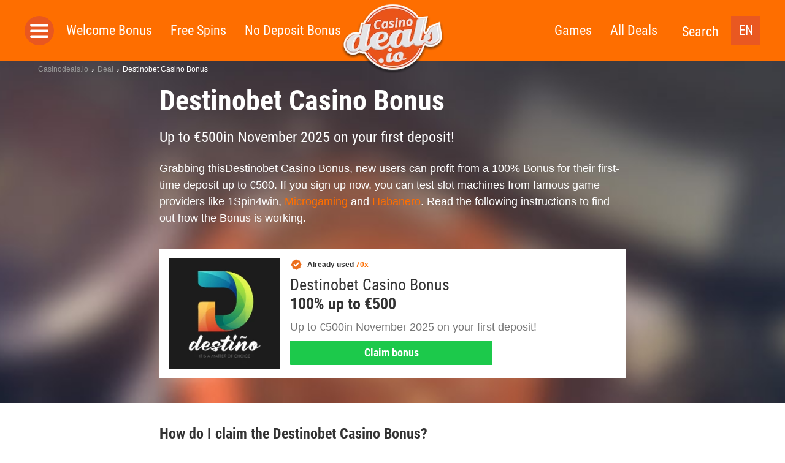

--- FILE ---
content_type: text/html; charset=UTF-8
request_url: https://casinodeals.io/deal/destinobet-casino-bonus/
body_size: 19288
content:
<!doctype html>
<html dir="ltr" lang="en-US"
	prefix="og: https://ogp.me/ns#"  class="no-js">
  <head>
  <meta charset="utf-8">
  <meta http-equiv="x-ua-compatible" content="ie=edge">
  <meta name="viewport" content="width=device-width, initial-scale=1">
  <link rel='dns-prefetch' href='//img.ddn.center' />
  <link rel="dns-prefetch" href="//www.google-analytics.com">
  <meta http-equiv="X-UA-Compatible" content="IE=edge,chrome=1">
  <meta name="viewport" content="width=device-width, initial-scale=1.0">

          <link rel="icon" type="image/png" sizes="16x16" href="https://assets.casinodeals.io/themes/casinodeals/assets/images/favicons/favicon-16x16.png">
      <meta name="theme-color" content="#ffffff">

       
  
	  	  		
    <script>
    			var gaProperty = '';
		var disableStr = 'ga-disable-' + gaProperty;
		if (document.cookie.indexOf(disableStr + '=true') > -1) {
  			window[disableStr] = true;
		}
		function gaOptout() {
  			document.cookie = disableStr + '=true; expires=Thu, 31 Dec 2099 23:59:59 UTC; path=/';
  			window[disableStr] = true;
  			alert('Google Analytics wurde deaktiviert.');
		}
	</script>

  <script>
    var lf = {
      i18n: {
        FS: "Freespins",
        UPTO: "up to",
        PLAY: "Play",
        VOLATILITY_VERY_LOW: "Very low",
        VOLATILITY_LOW: "Low",
        VOLATILITY_MEDIUM: "Medium",
        VOLATILITY_HIGH: "High",
        VOLATILITY_VERY_HIGH: "Very high",
        SIGNUPSPINS: "Sign Up Spins",
      },
      ddn: {
        wId: "1556a643",
        aId: "076baaf7",
        staticUrl: "https://src.ddn.center",
      },
      geo: {
        code: 'cn',
        blocked: false,
        internationalUrl: ""
      },
      language: {
        code: "en"
      },
      goUrl: "https://ddn.center/out/v2",
      go: 'go2'
    };
  </script>

  <title>Destinobet Casino Bonus Codes ▷▷ Claim your November 2025 Bonuses</title>
<link rel="alternate" hreflang="en" href="https://casinodeals.io/deal/destinobet-casino-bonus/" />
<link rel="alternate" hreflang="x-default" href="https://casinodeals.io/deal/destinobet-casino-bonus/" />

		<!-- All in One SEO 4.1.10 -->
		<meta name="description" content="➤ Destinobet Casino Bonuses &amp; Promotions ▷▷ get the latest offers and bonus codes for your location. ✅ Last updated: November 2025!" />
		<meta name="robots" content="max-image-preview:large" />
		<meta property="og:locale" content="en_US" />
		<meta property="og:site_name" content="Casinodeals.io - The latest casino deals online" />
		<meta property="og:type" content="article" />
		<meta property="og:title" content="Destinobet Casino Bonus Codes ▷▷ Claim your November 2025 Bonuses" />
		<meta property="og:description" content="➤ Destinobet Casino Bonuses &amp; Promotions ▷▷ get the latest offers and bonus codes for your location. ✅ Last updated: November 2025!" />
		<meta property="article:published_time" content="2024-02-09T09:34:57+00:00" />
		<meta property="article:modified_time" content="2024-02-09T10:34:58+00:00" />
		<meta name="twitter:card" content="summary" />
		<meta name="twitter:title" content="Destinobet Casino Bonus Codes ▷▷ Claim your November 2025 Bonuses" />
		<meta name="twitter:description" content="➤ Destinobet Casino Bonuses &amp; Promotions ▷▷ get the latest offers and bonus codes for your location. ✅ Last updated: November 2025!" />
		<script type="application/ld+json" class="aioseo-schema">
			{"@context":"https:\/\/schema.org","@graph":[{"@type":"WebSite","@id":"https:\/\/casinodeals.io\/#website","url":"https:\/\/casinodeals.io\/","name":"Casinodeals.io","description":"The latest casino deals online","inLanguage":"en-US","publisher":{"@id":"https:\/\/casinodeals.io\/#organization"}},{"@type":"Organization","@id":"https:\/\/casinodeals.io\/#organization","name":"Casinodeals.io","url":"https:\/\/casinodeals.io\/"},{"@type":"BreadcrumbList","@id":"https:\/\/casinodeals.io\/deal\/destinobet-casino-bonus\/#breadcrumblist","itemListElement":[{"@type":"ListItem","@id":"https:\/\/casinodeals.io\/#listItem","position":1,"item":{"@type":"WebPage","@id":"https:\/\/casinodeals.io\/","name":"Home","description":"\u27a4 Destinobet Casino Bonuses & Promotions \u25b7\u25b7 get the latest offers and bonus codes for your location. \u2705 Last updated: November 2025!","url":"https:\/\/casinodeals.io\/"},"nextItem":"https:\/\/casinodeals.io\/deal\/destinobet-casino-bonus\/#listItem"},{"@type":"ListItem","@id":"https:\/\/casinodeals.io\/deal\/destinobet-casino-bonus\/#listItem","position":2,"item":{"@type":"WebPage","@id":"https:\/\/casinodeals.io\/deal\/destinobet-casino-bonus\/","name":"Destinobet Casino Bonus","description":"\u27a4 Destinobet Casino Bonuses & Promotions \u25b7\u25b7 get the latest offers and bonus codes for your location. \u2705 Last updated: November 2025!","url":"https:\/\/casinodeals.io\/deal\/destinobet-casino-bonus\/"},"previousItem":"https:\/\/casinodeals.io\/#listItem"}]},{"@type":"Person","@id":"https:\/\/casinodeals.io\/author\/daniel\/#author","url":"https:\/\/casinodeals.io\/author\/daniel\/","name":"Daniel Offermann","image":{"@type":"ImageObject","@id":"https:\/\/casinodeals.io\/deal\/destinobet-casino-bonus\/#authorImage","url":"https:\/\/secure.gravatar.com\/avatar\/af7d083ec77f0fcd05a870ef88355e8d?s=96&d=mm&r=g","width":96,"height":96,"caption":"Daniel Offermann"}},{"@type":"WebPage","@id":"https:\/\/casinodeals.io\/deal\/destinobet-casino-bonus\/#webpage","url":"https:\/\/casinodeals.io\/deal\/destinobet-casino-bonus\/","name":"Destinobet Casino Bonus Codes \u25b7\u25b7 Claim your November 2025 Bonuses","description":"\u27a4 Destinobet Casino Bonuses & Promotions \u25b7\u25b7 get the latest offers and bonus codes for your location. \u2705 Last updated: November 2025!","inLanguage":"en-US","isPartOf":{"@id":"https:\/\/casinodeals.io\/#website"},"breadcrumb":{"@id":"https:\/\/casinodeals.io\/deal\/destinobet-casino-bonus\/#breadcrumblist"},"author":"https:\/\/casinodeals.io\/author\/daniel\/#author","creator":"https:\/\/casinodeals.io\/author\/daniel\/#author","datePublished":"2024-02-09T09:34:57+01:00","dateModified":"2024-02-09T10:34:58+01:00"}]}
		</script>
		<!-- All in One SEO -->

<link rel='dns-prefetch' href='//assets.casinodeals.io' />
<link rel='dns-prefetch' href='//img.ddn.center' />
<link rel='stylesheet' id='sage/css-css' href='https://assets.casinodeals.io/themes/deal-master/dist/styles/main_44325c355d9c8793df97.css' type='text/css' media='all' />
<style id='classic-theme-styles-inline-css' type='text/css'>
/*! This file is auto-generated */
.wp-block-button__link{color:#fff;background-color:#32373c;border-radius:9999px;box-shadow:none;text-decoration:none;padding:calc(.667em + 2px) calc(1.333em + 2px);font-size:1.125em}.wp-block-file__button{background:#32373c;color:#fff;text-decoration:none}
</style>
<link rel='stylesheet' id='wpml-blocks-css' href='https://assets.casinodeals.io/plugins/sitepress-multilingual-cms/dist/css/blocks/styles.css' type='text/css' media='all' />
<meta name="generator" content="WPML ver:4.6.13 stt:192,5;" />

  <style type="text/css" media="screen">
    /* roboto-condensed-regular - latin */
    @font-face {
      font-family: 'Roboto Condensed';
      font-style: normal;
      font-weight: 400;
      src: local(''),
           url('https://assets.casinodeals.io/themes/deal-master/assets/fonts/roboto-condensed-v24-latin/roboto-condensed-v24-latin-regular.woff2') format('woff2'), /* Chrome 26+, Opera 23+, Firefox 39+ */
           url('https://assets.casinodeals.io/themes/deal-master/assets/fonts/roboto-condensed-v24-latin/roboto-condensed-v24-latin-regular.woff') format('woff'); /* Chrome 6+, Firefox 3.6+, IE 9+, Safari 5.1+ */
      font-display: swap;
    }
    /* roboto-condensed-700 - latin */
    @font-face {
      font-family: 'Roboto Condensed';
      font-style: normal;
      font-weight: 700;
      src: local(''),
           url('https://assets.casinodeals.io/themes/deal-master/assets/fonts/roboto-condensed-v24-latin/roboto-condensed-v24-latin-700.woff2') format('woff2'), /* Chrome 26+, Opera 23+, Firefox 39+ */
           url('https://assets.casinodeals.io/themes/deal-master/assets/fonts/roboto-condensed-v24-latin/roboto-condensed-v24-latin-700.woff') format('woff'); /* Chrome 6+, Firefox 3.6+, IE 9+, Safari 5.1+ */
      font-display: swap;
    }

    .deal__header,
    .page-header,
    .page-header-fallback {
      background-image: url('https://assets.casinodeals.io/themes/deal-master/assets/images/header_single_CD.jpg');
      background-position:center;
      background-size: cover;
      background-color: #875c4c;
    }

      </style>

  <link rel="preload"
    as="image"
    type="image/webp"
    href="https://assets.casinodeals.io/themes/deal-master/assets/images/casinodeals/logo-casinodeals.webp"
    imagesrcset="https://assets.casinodeals.io/themes/deal-master/assets/images/casinodeals/logo-casinodeals.webp 1x, https://assets.casinodeals.io/themes/deal-master/assets/images/casinodeals/logo-casinodeals@2x.webp 2x">
  
      <link rel="preload" href="https://assets.casinodeals.io/themes/deal-master/assets/images/header_single_CD.jpg" as="image">
      <link rel="preload" href="https://assets.casinodeals.io/themes/deal-master/assets/fonts/roboto-condensed-v24-latin/roboto-condensed-v24-latin-regular.woff2" as="font" type="font/woff2" crossorigin>
  <link rel="preload" href="https://assets.casinodeals.io/themes/deal-master/assets/fonts/roboto-condensed-v24-latin/roboto-condensed-v24-latin-700.woff2" as="font" type="font/woff2" crossorigin>
</head>
  <body class="deal-template-default single single-deal postid-119443 destinobet-casino-bonus sidebar-primary">
        <header class="header">
      <div class="inner clearfix">
        <button class="menu-toggle js-toggle-menu">Toggle Navigation</button>
        <div class="logo">
          <a href="https://casinodeals.io/">
            <picture>
              <source srcset="https://assets.casinodeals.io/themes/deal-master/assets/images/casinodeals/logo-casinodeals@2x.webp">
              <source srcset="https://assets.casinodeals.io/themes/deal-master/assets/images/casinodeals/logo-casinodeals@2x.png">
              <img src="https://assets.casinodeals.io/themes/deal-master/assets/images/casinodeals/logo-casinodeals@2x.png" 
                alt="Casinodeals.io"
                title="Casinodeals.io"
                style="width: 100%; height: 100%; object-fit: contain;">
            </picture>
          </a>
        </div>
        
        <div class="language-switcher">
  <ul>
    <li>
      <span class="current">
        EN      </span>
      <ul>
                                                <li>
              <a href="https://casinodeals.io/de-at/">
                DE-AT              </a>
            </li>
                        </ul>
    </li>
  </ul>
</div>

        <div class="search-link">
          <button class="js-toggle-search-bar">Search</button>
        </div>
        <nav class="menu-wrapper" role="navigation">
          <button class="menu-close js-close-menu">Close Navigation</button>
          <div class="side-menu-toggle js-open-side-menu"></div>
          <div class="menu-left-nav-container"><ul id="menu-top-left" class="menu"><li class="menu__item menu__item--33"><a href="https://casinodeals.io/welcome-bonus/">Welcome Bonus</a></li>
<li class="menu__item menu__item--34"><a href="https://casinodeals.io/free-spins/">Free Spins</a></li>
<li class="menu__item menu__item--1659"><a href="https://casinodeals.io/no-deposit-bonus/">No Deposit Bonus</a></li>
</ul></div>          <div class="menu-right-nav-container"><ul id="menu-top-right" class="menu"><li class="menu__item menu__item--61594"><a href="https://casinodeals.io/games/">Games</a></li>
<li class="menu__item menu__item--36"><a href="https://casinodeals.io/deals/">All Deals</a></li>
</ul></div>        </nav>
      </div>
      <div class="search-bar">
      	        <form class="searchform" method="get" action="https://casinodeals.io/" role="search">
  <input class="searchform__input searchform__input__header" value="" type="search" name="s" placeholder="search term">
  <button class="searchform__submit" type="submit" role="button">Search</button>
  <div class="searchform__close js-close-search-bar">x</div>
</form>
      </div>
    </header>
    	<nav class="side-menu js-side-menu"
		style="display:none">
	  <ul>
	    <li class="side-menu__header side-menu__title">
	      <button class="side-menu__closer js-close-menu"></button>
	    </li>
	    <li class="side-menu__title">
	      <a href="https://casinodeals.io/welcome-bonus/" class="side-menu__object side-menu__object--is-static">
	        Welcome Bonus	      </a>
	    </li>
	    <li class="side-menu__title">
	      <a href="https://casinodeals.io/free-spins/" class="side-menu__object side-menu__object--is-static">
	        Free Spins	      </a>
	    </li>
	    <li class="side-menu__title">
	      <a href="https://casinodeals.io/no-deposit-bonus/" class="side-menu__object side-menu__object--is-static">
	        No Deposit Bonus	      </a>
	    </li>
	
				<li class="side-menu__title">
	      <span class="side-menu__object side-menu__object--has-children js-toggle-submenu">Top Casinos</span>
	      <ul class="side-menu__submenu">
	        	          <li>
	            <ul class="side-menu__listing side-menu__listing--top side-menu__listing--casinos">
	              	              	              <li class="side-menu__object side-menu__object--casino">
	                <a href="https://casinodeals.io/casinos/cobra-casino/">
	                  <img class="side-menu__logo lazyload lazyload-webp" data-src="https://img.ddn.center/brand/w_40/cobracasino.png" alt="Cobra Casino"/>
	                  Cobra Casino	                </a>
	              </li>
	              	              	              <li class="side-menu__object side-menu__object--casino">
	                <a href="https://casinodeals.io/casinos/slotty-vegas/">
	                  <img class="side-menu__logo lazyload lazyload-webp" data-src="https://img.ddn.center/brand/w_40/slotty-vegas_logo_250x250.png" alt="Slotty Vegas"/>
	                  Slotty Vegas	                </a>
	              </li>
	              	              	              <li class="side-menu__object side-menu__object--casino">
	                <a href="https://casinodeals.io/casinos/captaincooks-casino/">
	                  <img class="side-menu__logo lazyload lazyload-webp" data-src="https://img.ddn.center/brand/w_40/captaincooks_logo_250x250.png" alt="CaptainCooks Casino"/>
	                  CaptainCooks Casino	                </a>
	              </li>
	              	              	              <li class="side-menu__object side-menu__object--casino">
	                <a href="https://casinodeals.io/casinos/888casino/">
	                  <img class="side-menu__logo lazyload lazyload-webp" data-src="https://img.ddn.center/brand/w_40/888casino_logo_250x250.png" alt="888Casino"/>
	                  888Casino	                </a>
	              </li>
	              	              	              <li class="side-menu__object side-menu__object--casino">
	                <a href="https://casinodeals.io/casinos/playzilla/">
	                  <img class="side-menu__logo lazyload lazyload-webp" data-src="https://img.ddn.center/brand/w_40/signal-2021-11-23-181242_002.png" alt="Playzilla"/>
	                  Playzilla	                </a>
	              </li>
	              	              	              <li class="side-menu__object side-menu__object--casino">
	                <a href="https://casinodeals.io/casinos/casino-days/">
	                  <img class="side-menu__logo lazyload lazyload-webp" data-src="https://img.ddn.center/brand/w_40/casinodays_logo_250x250.png" alt="Casino Days"/>
	                  Casino Days	                </a>
	              </li>
	              	              	              <li class="side-menu__object side-menu__object--casino">
	                <a href="https://casinodeals.io/casinos/bitcasino-io/">
	                  <img class="side-menu__logo lazyload lazyload-webp" data-src="https://img.ddn.center/brand/w_40/bitcasinoio_logo_250x250.png" alt="Bitcasino.io"/>
	                  Bitcasino.io	                </a>
	              </li>
	              	              	              <li class="side-menu__object side-menu__object--casino">
	                <a href="https://casinodeals.io/casinos/zodiac-casino/">
	                  <img class="side-menu__logo lazyload lazyload-webp" data-src="https://img.ddn.center/brand/w_40/zodiaccasino_logo_250x250.png" alt="Zodiac Casino"/>
	                  Zodiac Casino	                </a>
	              </li>
	              	            </ul>
	          </li>
	        	        	          <li>
	            <span class="side-menu__object side-menu__object--has-children side-menu__object--more js-toggle-submenu">More Casinos</span>
	            <ul class="side-menu__submenu side-menu__listing side-menu__listing--other  side-menu__listing--casinos">
	              	                	                <li class="side-menu__object side-menu__object--casino">
	                  <a href="https://casinodeals.io/casinos/yeti-casino/">
	                    Yeti Casino	                  </a>
	                </li>
	              	                	                <li class="side-menu__object side-menu__object--casino">
	                  <a href="https://casinodeals.io/casinos/crazyfox-casino/">
	                    CrazyFox Casino	                  </a>
	                </li>
	              	                	                <li class="side-menu__object side-menu__object--casino">
	                  <a href="https://casinodeals.io/casinos/happistar/">
	                    Happistar	                  </a>
	                </li>
	              	                	                <li class="side-menu__object side-menu__object--casino">
	                  <a href="https://casinodeals.io/casinos/cashmio/">
	                    Cashmio	                  </a>
	                </li>
	              	                	                <li class="side-menu__object side-menu__object--casino">
	                  <a href="https://casinodeals.io/casinos/nomini-casino/">
	                    Nomini Casino	                  </a>
	                </li>
	              	                	                <li class="side-menu__object side-menu__object--casino">
	                  <a href="https://casinodeals.io/casinos/luxury-casino/">
	                    Luxury Casino	                  </a>
	                </li>
	              	                	                <li class="side-menu__object side-menu__object--casino">
	                  <a href="https://casinodeals.io/casinos/1xbet-casino-review/">
	                    1XBet Casino	                  </a>
	                </li>
	              	                	                <li class="side-menu__object side-menu__object--casino">
	                  <a href="https://casinodeals.io/casinos/22-bet-review/">
	                    22 Bet	                  </a>
	                </li>
	              	            </ul>
	          </li>
	        	        	      </ul>
	    </li>
	    			    <li class="side-menu__title">
	      <span class="side-menu__object side-menu__object--has-children js-toggle-submenu">Top Games</span>
	      <ul class="side-menu__submenu">
	        	          <li>
	            <ul class="side-menu__listing side-menu__listing--top side-menu__listing--studios">
	              	              	              <li>
	                <span class="side-menu__object side-menu__object--studio side-menu__object--has-children side-menu__listing--with-spacing js-toggle-submenu">
	                  <a href="https://casinodeals.io/software/nextgen-gaming/">
	                    <img class="side-menu__logo side-menu__logo--rect js-no-toggle-submenu lazyload lazyload-webp" data-src="https://img.ddn.center/provider/w_95/nextgengaming-_Logo_285x120_color.png" alt="NextGen Gaming" />
	                  </a>
	                  NextGen Gaming	                </span>
	                <ul class="side-menu__submenu side-menu__listing--other side-menu__listing--studios">
	                  	                    	                    <li>
	                      <a href="https://casinodeals.io/game/300-shields/" class="side-menu__object side-menu__object--game">
	                        <img class="side-menu__logo lazyload lazyload-webp"  data-src="https://img.ddn.center/game_screenshots/w_100/NextGen_300-Shields_Home.png" alt="300 Shields"/>
	                        300 Shields	                      </a>
	                    </li>
	                  	                    	                    <li>
	                      <a href="https://casinodeals.io/game/foxin-twins-slot/" class="side-menu__object side-menu__object--game">
	                        <img class="side-menu__logo lazyload lazyload-webp"  data-src="https://img.ddn.center/game_screenshots/w_100/NextGen-Gaming-Foxin-Twins-Slot.png" alt="Foxin Twins"/>
	                        Foxin Twins	                      </a>
	                    </li>
	                  	                    	                    <li>
	                      <a href="https://casinodeals.io/game/medusa-megaways-slot/" class="side-menu__object side-menu__object--game">
	                        <img class="side-menu__logo lazyload lazyload-webp"  data-src="https://img.ddn.center/game_screenshots/w_100/NextGen-Medusa-Megaways_screenshot_960X540.png" alt="Medusa Megaways"/>
	                        Medusa Megaways	                      </a>
	                    </li>
	                  	                    	                    <li>
	                      <a href="https://casinodeals.io/game/gorilla-go-wilder-slot/" class="side-menu__object side-menu__object--game">
	                        <img class="side-menu__logo lazyload lazyload-webp"  data-src="https://img.ddn.center/game_screenshots/w_100/NextGen-Gorilla-Go-Wilder-Slot.png" alt="Gorilla Go Wilder"/>
	                        Gorilla Go Wilder	                      </a>
	                    </li>
	                  	                </ul>
	                <ul class="side-menu__submenu">
	                  <li>
	                    <a href="https://casinodeals.io/new-casino-slots/nextgen-gaming/" class="side-menu__object side-menu__object--goto-games">
	                      All NextGen Gaming Games	                    </a>
	                  </li>
	                  <li>
	                    <a href="https://casinodeals.io/software/nextgen-gaming/" class="side-menu__object side-menu__object--goto-casinos">
	                      All NextGen Gaming Casinos	                    </a>
	                  </li>
	                </ul>
	              </li>
	              	              	              <li>
	                <span class="side-menu__object side-menu__object--studio side-menu__object--has-children side-menu__listing--with-spacing js-toggle-submenu">
	                  <a href="https://casinodeals.io/software/quickspin/">
	                    <img class="side-menu__logo side-menu__logo--rect js-no-toggle-submenu lazyload lazyload-webp" data-src="https://img.ddn.center/provider/w_95/quickspin_Logo_285x120_color.png" alt="Quickspin" />
	                  </a>
	                  Quickspin	                </span>
	                <ul class="side-menu__submenu side-menu__listing--other side-menu__listing--studios">
	                  	                    	                    <li>
	                      <a href="https://casinodeals.io/game/golden-wood-slot/" class="side-menu__object side-menu__object--game">
	                        <img class="side-menu__logo lazyload lazyload-webp"  data-src="https://img.ddn.center/game_screenshots/w_100/Quickspin-Golden-Wood-Slot.png" alt="Golden Wood"/>
	                        Golden Wood	                      </a>
	                    </li>
	                  	                    	                    <li>
	                      <a href="https://casinodeals.io/game/sticky-bandits-2-slot/" class="side-menu__object side-menu__object--game">
	                        <img class="side-menu__logo lazyload lazyload-webp"  data-src="https://img.ddn.center/game_screenshots/w_100/Quickspin-Sticky-Bandits-2-Slot.png" alt="Sticky Bandits 2"/>
	                        Sticky Bandits 2	                      </a>
	                    </li>
	                  	                    	                    <li>
	                      <a href="https://casinodeals.io/game/the-zone-slot/" class="side-menu__object side-menu__object--game">
	                        <img class="side-menu__logo lazyload lazyload-webp"  data-src="https://img.ddn.center/game_screenshots/w_100/Quickspin-Prime-Zone-Slot.png" alt="Prime Zone"/>
	                        Prime Zone	                      </a>
	                    </li>
	                  	                </ul>
	                <ul class="side-menu__submenu">
	                  <li>
	                    <a href="https://casinodeals.io/new-casino-slots/quickspin/" class="side-menu__object side-menu__object--goto-games">
	                      All Quickspin Games	                    </a>
	                  </li>
	                  <li>
	                    <a href="https://casinodeals.io/software/quickspin/" class="side-menu__object side-menu__object--goto-casinos">
	                      All Quickspin Casinos	                    </a>
	                  </li>
	                </ul>
	              </li>
	              	              	              <li>
	                <span class="side-menu__object side-menu__object--studio side-menu__object--has-children side-menu__listing--with-spacing js-toggle-submenu">
	                  <a href="https://casinodeals.io/software/betsoft/">
	                    <img class="side-menu__logo side-menu__logo--rect js-no-toggle-submenu lazyload lazyload-webp" data-src="https://img.ddn.center/provider/w_95/betsoft_Logo_285x120_color.png" alt="BetSoft" />
	                  </a>
	                  BetSoft	                </span>
	                <ul class="side-menu__submenu side-menu__listing--other side-menu__listing--studios">
	                  	                    	                    <li>
	                      <a href="https://casinodeals.io/game/fruit-zen/" class="side-menu__object side-menu__object--game">
	                        <img class="side-menu__logo lazyload lazyload-webp"  data-src="https://img.ddn.center/game_screenshots/w_100/Betsoft_Fruit-Zen_Home.png" alt="Fruit Zen"/>
	                        Fruit Zen	                      </a>
	                    </li>
	                  	                    	                    <li>
	                      <a href="https://casinodeals.io/game/sugar-pop-2-slot/" class="side-menu__object side-menu__object--game">
	                        <img class="side-menu__logo lazyload lazyload-webp"  data-src="https://img.ddn.center/game_screenshots/w_100/Betsoft-Sugar-Pop-2-Slot.png" alt="Sugar Pop 2"/>
	                        Sugar Pop 2	                      </a>
	                    </li>
	                  	                    	                    <li>
	                      <a href="https://casinodeals.io/game/chillipop-slot/" class="side-menu__object side-menu__object--game">
	                        <img class="side-menu__logo lazyload lazyload-webp"  data-src="https://img.ddn.center/game_screenshots/w_100/Betsoft-ChilliPop-Slot-2.png" alt="ChilliPop"/>
	                        ChilliPop	                      </a>
	                    </li>
	                  	                    	                    <li>
	                      <a href="https://casinodeals.io/game/wolf-moon-rising-slot/" class="side-menu__object side-menu__object--game">
	                        <img class="side-menu__logo lazyload lazyload-webp"  data-src="https://img.ddn.center/game_screenshots/w_100/Betsoft-Wolf-Moon-Rising-Slot.png" alt="Wolf Moon Rising"/>
	                        Wolf Moon Rising	                      </a>
	                    </li>
	                  	                </ul>
	                <ul class="side-menu__submenu">
	                  <li>
	                    <a href="https://casinodeals.io/new-casino-slots/betsoft/" class="side-menu__object side-menu__object--goto-games">
	                      All BetSoft Games	                    </a>
	                  </li>
	                  <li>
	                    <a href="https://casinodeals.io/software/betsoft/" class="side-menu__object side-menu__object--goto-casinos">
	                      All BetSoft Casinos	                    </a>
	                  </li>
	                </ul>
	              </li>
	              	              	              <li>
	                <span class="side-menu__object side-menu__object--studio side-menu__object--has-children side-menu__listing--with-spacing js-toggle-submenu">
	                  <a href="https://casinodeals.io/software/yggdrasil-gaming/">
	                    <img class="side-menu__logo side-menu__logo--rect js-no-toggle-submenu lazyload lazyload-webp" data-src="https://img.ddn.center/provider/w_95/Yggdrasil_Logo_285x120_color.png" alt="Yggdrasil" />
	                  </a>
	                  Yggdrasil	                </span>
	                <ul class="side-menu__submenu side-menu__listing--other side-menu__listing--studios">
	                  	                    	                    <li>
	                      <a href="https://casinodeals.io/game/nitro-circus-slot/" class="side-menu__object side-menu__object--game">
	                        <img class="side-menu__logo lazyload lazyload-webp"  data-src="https://img.ddn.center/game_screenshots/w_100/Yggdrasil-Nitro-Circus-Slot-2.png" alt="Nitro Circus"/>
	                        Nitro Circus	                      </a>
	                    </li>
	                  	                    	                    <li>
	                      <a href="https://casinodeals.io/game/hanzos-dojo-slot/" class="side-menu__object side-menu__object--game">
	                        <img class="side-menu__logo lazyload lazyload-webp"  data-src="https://img.ddn.center/game_screenshots/w_100/Yggdrasil-Hanzos-Dojo-Slot-2.png" alt="Hanzo´s Dojo"/>
	                        Hanzo´s Dojo	                      </a>
	                    </li>
	                  	                    	                    <li>
	                      <a href="https://casinodeals.io/game/joker-millions-slot/" class="side-menu__object side-menu__object--game">
	                        <img class="side-menu__logo lazyload lazyload-webp"  data-src="https://img.ddn.center/game_screenshots/w_100/Yggdrasil_Joker-Millions.png" alt="Joker Millions"/>
	                        Joker Millions	                      </a>
	                    </li>
	                  	                </ul>
	                <ul class="side-menu__submenu">
	                  <li>
	                    <a href="https://casinodeals.io/new-casino-slots/yggdrasil-gaming/" class="side-menu__object side-menu__object--goto-games">
	                      All Yggdrasil Games	                    </a>
	                  </li>
	                  <li>
	                    <a href="https://casinodeals.io/software/yggdrasil-gaming/" class="side-menu__object side-menu__object--goto-casinos">
	                      All Yggdrasil Casinos	                    </a>
	                  </li>
	                </ul>
	              </li>
	              	              	              <li>
	                <span class="side-menu__object side-menu__object--studio side-menu__object--has-children side-menu__listing--with-spacing js-toggle-submenu">
	                  <a href="https://casinodeals.io/software/playn-go/">
	                    <img class="side-menu__logo side-menu__logo--rect js-no-toggle-submenu lazyload lazyload-webp" data-src="https://img.ddn.center/provider/w_95/PlayNGO_Logo_285x120_color.png" alt="Play&#8217;n Go" />
	                  </a>
	                  Play&#8217;n Go	                </span>
	                <ul class="side-menu__submenu side-menu__listing--other side-menu__listing--studios">
	                  	                    	                    <li>
	                      <a href="https://casinodeals.io/game/rich-wilde-and-the-tome-of-madness-slot/" class="side-menu__object side-menu__object--game">
	                        <img class="side-menu__logo lazyload lazyload-webp"  data-src="https://img.ddn.center/game_screenshots/w_100/Play-n-GO-Rich-Wilde-and-the-Tomb-of-Madness-Slot.png" alt="Rich Wilde and the Tome of Madness"/>
	                        Rich Wilde and the Tome of Madness	                      </a>
	                    </li>
	                  	                    	                    <li>
	                      <a href="https://casinodeals.io/game/rise-of-merlin-slot/" class="side-menu__object side-menu__object--game">
	                        <img class="side-menu__logo lazyload lazyload-webp"  data-src="https://img.ddn.center/game_screenshots/w_100/Play-n-Go-Rise-of-Merlin-Slot.png" alt="Rise of Merlin"/>
	                        Rise of Merlin	                      </a>
	                    </li>
	                  	                    	                    <li>
	                      <a href="https://casinodeals.io/game/gemix/" class="side-menu__object side-menu__object--game">
	                        <img class="side-menu__logo lazyload lazyload-webp"  data-src="https://img.ddn.center/game_screenshots/w_100/Play-n-GO-Gemix-Slot.png" alt="Gemix"/>
	                        Gemix	                      </a>
	                    </li>
	                  	                </ul>
	                <ul class="side-menu__submenu">
	                  <li>
	                    <a href="https://casinodeals.io/new-casino-slots/playn-go/" class="side-menu__object side-menu__object--goto-games">
	                      All Play&#8217;n Go Games	                    </a>
	                  </li>
	                  <li>
	                    <a href="https://casinodeals.io/software/playn-go/" class="side-menu__object side-menu__object--goto-casinos">
	                      All Play&#8217;n Go Casinos	                    </a>
	                  </li>
	                </ul>
	              </li>
	              	              	              <li>
	                <span class="side-menu__object side-menu__object--studio side-menu__object--has-children side-menu__listing--with-spacing js-toggle-submenu">
	                  <a href="https://casinodeals.io/software/isoftbet/">
	                    <img class="side-menu__logo side-menu__logo--rect js-no-toggle-submenu lazyload lazyload-webp" data-src="https://img.ddn.center/provider/w_95/isoftbet_Logo_285x120_color.png" alt="iSoftBet" />
	                  </a>
	                  iSoftBet	                </span>
	                <ul class="side-menu__submenu side-menu__listing--other side-menu__listing--studios">
	                  	                    	                    <li>
	                      <a href="https://casinodeals.io/game/hot-spin-slot/" class="side-menu__object side-menu__object--game">
	                        <img class="side-menu__logo lazyload lazyload-webp"  data-src="https://img.ddn.center/game_screenshots/w_100/iSoftBet-Hot-Spin-Slot.png" alt="Hot Spin"/>
	                        Hot Spin	                      </a>
	                    </li>
	                  	                    	                    <li>
	                      <a href="https://casinodeals.io/game/the-golden-city-slot/" class="side-menu__object side-menu__object--game">
	                        <img class="side-menu__logo lazyload lazyload-webp"  data-src="https://img.ddn.center/game_screenshots/w_100/iSoftbet-The-Golden-City-Slot.png" alt="The Golden City"/>
	                        The Golden City	                      </a>
	                    </li>
	                  	                    	                    <li>
	                      <a href="https://casinodeals.io/game/vegas-high-roller-slot/" class="side-menu__object side-menu__object--game">
	                        <img class="side-menu__logo lazyload lazyload-webp"  data-src="https://img.ddn.center/game_screenshots/w_100/iSoftBet-Vegas-High-Roller-Slot.png" alt="Vegas High Roller"/>
	                        Vegas High Roller	                      </a>
	                    </li>
	                  	                    	                    <li>
	                      <a href="https://casinodeals.io/game/gladiators-go-wild-slot/" class="side-menu__object side-menu__object--game">
	                        <img class="side-menu__logo lazyload lazyload-webp"  data-src="https://img.ddn.center/game_screenshots/w_100/iSoftBet-Gladiators-Go-Wild-Slot.png" alt="Gladiators Go Wild"/>
	                        Gladiators Go Wild	                      </a>
	                    </li>
	                  	                </ul>
	                <ul class="side-menu__submenu">
	                  <li>
	                    <a href="https://casinodeals.io/new-casino-slots/isoftbet/" class="side-menu__object side-menu__object--goto-games">
	                      All iSoftBet Games	                    </a>
	                  </li>
	                  <li>
	                    <a href="https://casinodeals.io/software/isoftbet/" class="side-menu__object side-menu__object--goto-casinos">
	                      All iSoftBet Casinos	                    </a>
	                  </li>
	                </ul>
	              </li>
	              	              	              <li>
	                <span class="side-menu__object side-menu__object--studio side-menu__object--has-children side-menu__listing--with-spacing js-toggle-submenu">
	                  <a href="https://casinodeals.io/software/elk-studios/">
	                    <img class="side-menu__logo side-menu__logo--rect js-no-toggle-submenu lazyload lazyload-webp" data-src="https://img.ddn.center/provider/w_95/elk-studios_Logo_285x120_color.png" alt="Elk Studios" />
	                  </a>
	                  Elk Studios	                </span>
	                <ul class="side-menu__submenu side-menu__listing--other side-menu__listing--studios">
	                  	                    	                    <li>
	                      <a href="https://casinodeals.io/game/ecuador-gold-slot/" class="side-menu__object side-menu__object--game">
	                        <img class="side-menu__logo lazyload lazyload-webp"  data-src="https://img.ddn.center/game_screenshots/w_100/Elk-Studios-Ecuador-Gold-Slot-2.png" alt="Ecuador Gold"/>
	                        Ecuador Gold	                      </a>
	                    </li>
	                  	                    	                    <li>
	                      <a href="https://casinodeals.io/game/win-win-slot/" class="side-menu__object side-menu__object--game">
	                        <img class="side-menu__logo lazyload lazyload-webp"  data-src="https://img.ddn.center/game_screenshots/w_100/ELK-Studios-Win-Win-Slot.png" alt="Win Win"/>
	                        Win Win	                      </a>
	                    </li>
	                  	                    	                    <li>
	                      <a href="https://casinodeals.io/game/tahiti-gold-slot/" class="side-menu__object side-menu__object--game">
	                        <img class="side-menu__logo lazyload lazyload-webp"  data-src="https://img.ddn.center/game_screenshots/w_100/Elk-Studios-Tahiti-Gold-Slot.png" alt="Tahiti Gold"/>
	                        Tahiti Gold	                      </a>
	                    </li>
	                  	                    	                    <li>
	                      <a href="https://casinodeals.io/game/chi-slot/" class="side-menu__object side-menu__object--game">
	                        <img class="side-menu__logo lazyload lazyload-webp"  data-src="https://img.ddn.center/game_screenshots/w_100/Elk-Studios-Chi-Slot.png" alt="Chi"/>
	                        Chi	                      </a>
	                    </li>
	                  	                </ul>
	                <ul class="side-menu__submenu">
	                  <li>
	                    <a href="https://casinodeals.io/new-casino-slots/elk-studios/" class="side-menu__object side-menu__object--goto-games">
	                      All Elk Studios Games	                    </a>
	                  </li>
	                  <li>
	                    <a href="https://casinodeals.io/software/elk-studios/" class="side-menu__object side-menu__object--goto-casinos">
	                      All Elk Studios Casinos	                    </a>
	                  </li>
	                </ul>
	              </li>
	              	              	              <li>
	                <span class="side-menu__object side-menu__object--studio side-menu__object--has-children side-menu__listing--with-spacing js-toggle-submenu">
	                  <a href="https://casinodeals.io/software/netentertainment/">
	                    <img class="side-menu__logo side-menu__logo--rect js-no-toggle-submenu lazyload lazyload-webp" data-src="https://img.ddn.center/provider/w_95/Netent_Logo_285x120_color.png" alt="NetEnt" />
	                  </a>
	                  NetEnt	                </span>
	                <ul class="side-menu__submenu side-menu__listing--other side-menu__listing--studios">
	                  	                    	                    <li>
	                      <a href="https://casinodeals.io/game/conan-slot/" class="side-menu__object side-menu__object--game">
	                        <img class="side-menu__logo lazyload lazyload-webp"  data-src="https://img.ddn.center/game_screenshots/w_100/NetEnt-Conan-Slot-2.png" alt="Conan"/>
	                        Conan	                      </a>
	                    </li>
	                  	                    	                    <li>
	                      <a href="https://casinodeals.io/game/dead-or-alive-2-slot/" class="side-menu__object side-menu__object--game">
	                        <img class="side-menu__logo lazyload lazyload-webp"  data-src="https://img.ddn.center/game_screenshots/w_100/NetEnt-Dead-or-Alive-2-Slot-3.png" alt="Dead or Alive 2"/>
	                        Dead or Alive 2	                      </a>
	                    </li>
	                  	                    	                    <li>
	                      <a href="https://casinodeals.io/game/hall-of-gods-slot/" class="side-menu__object side-menu__object--game">
	                        <img class="side-menu__logo lazyload lazyload-webp"  data-src="https://img.ddn.center/game_screenshots/w_100/NetEnt-Hall-of-Gods-Slot.png" alt="Hall of Gods"/>
	                        Hall of Gods	                      </a>
	                    </li>
	                  	                </ul>
	                <ul class="side-menu__submenu">
	                  <li>
	                    <a href="https://casinodeals.io/new-casino-slots/netentertainment/" class="side-menu__object side-menu__object--goto-games">
	                      All NetEnt Games	                    </a>
	                  </li>
	                  <li>
	                    <a href="https://casinodeals.io/software/netentertainment/" class="side-menu__object side-menu__object--goto-casinos">
	                      All NetEnt Casinos	                    </a>
	                  </li>
	                </ul>
	              </li>
	              	              	              <li>
	                <span class="side-menu__object side-menu__object--studio side-menu__object--has-children side-menu__listing--with-spacing js-toggle-submenu">
	                  <a href="https://casinodeals.io/software/microgaming/">
	                    <img class="side-menu__logo side-menu__logo--rect js-no-toggle-submenu lazyload lazyload-webp" data-src="https://img.ddn.center/provider/w_95/Microgaming_Logo_285x120_color.png" alt="Microgaming" />
	                  </a>
	                  Microgaming	                </span>
	                <ul class="side-menu__submenu side-menu__listing--other side-menu__listing--studios">
	                  	                    	                    <li>
	                      <a href="https://casinodeals.io/game/banana-odyssey-slot/" class="side-menu__object side-menu__object--game">
	                        <img class="side-menu__logo lazyload lazyload-webp"  data-src="https://img.ddn.center/game_screenshots/w_100/Microgaming-banana-Odyssey-Slot.png" alt="Banana Odyssey"/>
	                        Banana Odyssey	                      </a>
	                    </li>
	                  	                    	                    <li>
	                      <a href="https://casinodeals.io/game/book-of-oz-slot/" class="side-menu__object side-menu__object--game">
	                        <img class="side-menu__logo lazyload lazyload-webp"  data-src="https://img.ddn.center/game_screenshots/w_100/Microgaming-Book-Of-Oz-Slot.png" alt="Book of Oz"/>
	                        Book of Oz	                      </a>
	                    </li>
	                  	                    	                    <li>
	                      <a href="https://casinodeals.io/game/mermaids-millions-slot/" class="side-menu__object side-menu__object--game">
	                        <img class="side-menu__logo lazyload lazyload-webp"  data-src="https://img.ddn.center/game_screenshots/w_100/Microgaming-Mermaids-Millions-Slot.png" alt="Mermaids Millions"/>
	                        Mermaids Millions	                      </a>
	                    </li>
	                  	                </ul>
	                <ul class="side-menu__submenu">
	                  <li>
	                    <a href="https://casinodeals.io/new-casino-slots/microgaming/" class="side-menu__object side-menu__object--goto-games">
	                      All Microgaming Games	                    </a>
	                  </li>
	                  <li>
	                    <a href="https://casinodeals.io/software/microgaming/" class="side-menu__object side-menu__object--goto-casinos">
	                      All Microgaming Casinos	                    </a>
	                  </li>
	                </ul>
	              </li>
	              	            </ul>
	          </li>
	          <li>
	          	<a href="https://casinodeals.io/games/" 
	          		class="side-menu__object side-menu__object--goto">Show All Games</a>
	          </li>
	        	        	          <li>
	            <span class="side-menu__object side-menu__object--has-children side-menu__object--more js-toggle-submenu">More Studios</span>
	            <ul class="side-menu__submenu side-menu__listing--other side-menu__listing--studios">
	              	              	              <li>
	                <span class="side-menu__object side-menu__object--studio side-menu__object--has-children side-menu__listing--with-spacing js-toggle-submenu">Playtech</span>
	                <ul class="side-menu__submenu side-menu__listing--other side-menu__listing--studios">
	                  	                    	                    <li>
	                      <a href="https://casinodeals.io/game/age-of-the-gods/" class="side-menu__object side-menu__object--game">
	                        <img class="side-menu__logo lazyload lazyload-webp"data-src="https://img.ddn.center/game_screenshots/w_100/Playtech_Age-of-the-Gods_Home.png" alt="Age of the Gods" />
	                        Age of the Gods	                      </a>
	                    </li>
	                  	                    	                    <li>
	                      <a href="https://casinodeals.io/game/lucky-u-slot/" class="side-menu__object side-menu__object--game">
	                        <img class="side-menu__logo lazyload lazyload-webp"data-src="https://img.ddn.center/game_screenshots/w_100/Playtech-Lucky-U-slot.png" alt="Lucky U" />
	                        Lucky U	                      </a>
	                    </li>
	                  	                    	                    <li>
	                      <a href="https://casinodeals.io/game/wonder-woman-slot/" class="side-menu__object side-menu__object--game">
	                        <img class="side-menu__logo lazyload lazyload-webp"data-src="https://img.ddn.center/game_screenshots/w_100/Playtech-Wonder-Woman_screenshot_960X540.png" alt="Wonder Woman" />
	                        Wonder Woman	                      </a>
	                    </li>
	                  	                    	                    <li>
	                      <a href="https://casinodeals.io/game/fruity-burst-jackpot-slot/" class="side-menu__object side-menu__object--game">
	                        <img class="side-menu__logo lazyload lazyload-webp"data-src="https://img.ddn.center/game_screenshots/w_100/Playtech-FRUITY-BURST-JACKPOT-Slot.png" alt="Fruity Burst Jackpot" />
	                        Fruity Burst Jackpot	                      </a>
	                    </li>
	                  	                </ul>
	                <ul class="side-menu__submenu">
	                  <li>
	                    <a href="https://casinodeals.io/games/playtech/" class="side-menu__object side-menu__object--goto-games">
	                      All Playtech Games	                    </a>
	                  </li>
	                  <li>
	                    <a href="https://casinodeals.io/software/playtech/" class="side-menu__object side-menu__object--goto-casinos">
	                      All Playtech Casinos	                    </a>
	                  </li>
	                </ul>
	              </li>
	              	              	              <li>
	                <span class="side-menu__object side-menu__object--studio side-menu__object--has-children side-menu__listing--with-spacing js-toggle-submenu">Novomatic</span>
	                <ul class="side-menu__submenu side-menu__listing--other side-menu__listing--studios">
	                  	                    	                    <li>
	                      <a href="https://casinodeals.io/game/dolphins-pearl-slot/" class="side-menu__object side-menu__object--game">
	                        <img class="side-menu__logo lazyload lazyload-webp"data-src="https://img.ddn.center/game_screenshots/w_100/Novomatic-Dolphins-Pearl-Slot.png" alt="Dolphin&#8217;s Pearl" />
	                        Dolphin&#8217;s Pearl	                      </a>
	                    </li>
	                  	                    	                    <li>
	                      <a href="https://casinodeals.io/game/lucky-ladys-charm-deluxe-slot/" class="side-menu__object side-menu__object--game">
	                        <img class="side-menu__logo lazyload lazyload-webp"data-src="https://img.ddn.center/game_screenshots/w_100/Novomatic_Lucky-Ladys-Charm-Deluxe_Home.png" alt="Lucky Lady&#8217;s Charm Deluxe" />
	                        Lucky Lady&#8217;s Charm Deluxe	                      </a>
	                    </li>
	                  	                    	                    <li>
	                      <a href="https://casinodeals.io/game/book-of-ra-slot/" class="side-menu__object side-menu__object--game">
	                        <img class="side-menu__logo lazyload lazyload-webp"data-src="https://img.ddn.center/game_screenshots/w_100/Novomatic_Book-of-Ra_Home.png" alt="Book of Ra" />
	                        Book of Ra	                      </a>
	                    </li>
	                  	                </ul>
	                <ul class="side-menu__submenu">
	                  <li>
	                    <a href="https://casinodeals.io/games/novomatic/" class="side-menu__object side-menu__object--goto-games">
	                      All Novomatic Games	                    </a>
	                  </li>
	                  <li>
	                    <a href="https://casinodeals.io/software/novomatic/" class="side-menu__object side-menu__object--goto-casinos">
	                      All Novomatic Casinos	                    </a>
	                  </li>
	                </ul>
	              </li>
	              	              	              <li>
	                <span class="side-menu__object side-menu__object--studio side-menu__object--has-children side-menu__listing--with-spacing js-toggle-submenu">Endorphina</span>
	                <ul class="side-menu__submenu side-menu__listing--other side-menu__listing--studios">
	                  	                    	                    <li>
	                      <a href="https://casinodeals.io/game/ancient-troy-slot/" class="side-menu__object side-menu__object--game">
	                        <img class="side-menu__logo lazyload lazyload-webp"data-src="https://img.ddn.center/game_screenshots/w_100/Endorphina-Ancient-Troy-Slot.png" alt="Ancient Troy" />
	                        Ancient Troy	                      </a>
	                    </li>
	                  	                    	                    <li>
	                      <a href="https://casinodeals.io/game/lucky-streak-3-slot/" class="side-menu__object side-menu__object--game">
	                        <img class="side-menu__logo lazyload lazyload-webp"data-src="https://img.ddn.center/game_screenshots/w_100/Endorphina-Lucky-Streak-3-Slot.png" alt="Lucky Streak 3" />
	                        Lucky Streak 3	                      </a>
	                    </li>
	                  	                    	                    <li>
	                      <a href="https://casinodeals.io/game/luxurylife-slot/" class="side-menu__object side-menu__object--game">
	                        <img class="side-menu__logo lazyload lazyload-webp"data-src="https://img.ddn.center/game_screenshots/w_100/Endorphina-luxurylife-Slot.png" alt="#Luxurylife" />
	                        #Luxurylife	                      </a>
	                    </li>
	                  	                </ul>
	                <ul class="side-menu__submenu">
	                  <li>
	                    <a href="https://casinodeals.io/games/endorphina/" class="side-menu__object side-menu__object--goto-games">
	                      All Endorphina Games	                    </a>
	                  </li>
	                  <li>
	                    <a href="https://casinodeals.io/software/endorphina/" class="side-menu__object side-menu__object--goto-casinos">
	                      All Endorphina Casinos	                    </a>
	                  </li>
	                </ul>
	              </li>
	              	              	              <li>
	                <span class="side-menu__object side-menu__object--studio side-menu__object--has-children side-menu__listing--with-spacing js-toggle-submenu">Edict (Merkur Gaming)</span>
	                <ul class="side-menu__submenu side-menu__listing--other side-menu__listing--studios">
	                  	                    	                    <li>
	                      <a href="https://casinodeals.io/game/magic-mirror/" class="side-menu__object side-menu__object--game">
	                        <img class="side-menu__logo lazyload lazyload-webp"data-src="https://img.ddn.center/game_screenshots/w_100/Merkur_Magic-Mirror_Home.png" alt="Magic Mirror" />
	                        Magic Mirror	                      </a>
	                    </li>
	                  	                    	                    <li>
	                      <a href="https://casinodeals.io/game/dinosaur-kingdom-slot/" class="side-menu__object side-menu__object--game">
	                        <img class="side-menu__logo lazyload lazyload-webp"data-src="https://img.ddn.center/game_screenshots/w_100/Merkur-Dinosaur-Kingdom-Slot.png" alt="Dinosaur Kingdom" />
	                        Dinosaur Kingdom	                      </a>
	                    </li>
	                  	                    	                    <li>
	                      <a href="https://casinodeals.io/game/silverbird-slot/" class="side-menu__object side-menu__object--game">
	                        <img class="side-menu__logo lazyload lazyload-webp"data-src="https://img.ddn.center/game_screenshots/w_100/Merkur-Silverbird-Slot.PNG" alt="Silverbird" />
	                        Silverbird	                      </a>
	                    </li>
	                  	                    	                    <li>
	                      <a href="https://casinodeals.io/game/guardians-of-the-monastery-slot/" class="side-menu__object side-menu__object--game">
	                        <img class="side-menu__logo lazyload lazyload-webp"data-src="https://img.ddn.center/game_screenshots/w_100/Merkur-Guardians-of-the-Monastery-Slot.png" alt="Guardians of the Monastery" />
	                        Guardians of the Monastery	                      </a>
	                    </li>
	                  	                </ul>
	                <ul class="side-menu__submenu">
	                  <li>
	                    <a href="https://casinodeals.io/games/edict-merkur-gaming/" class="side-menu__object side-menu__object--goto-games">
	                      All Edict (Merkur Gaming) Games	                    </a>
	                  </li>
	                  <li>
	                    <a href="https://casinodeals.io/software/edict-merkur-gaming/" class="side-menu__object side-menu__object--goto-casinos">
	                      All Edict (Merkur Gaming) Casinos	                    </a>
	                  </li>
	                </ul>
	              </li>
	              	              	              <li>
	                <span class="side-menu__object side-menu__object--studio side-menu__object--has-children side-menu__listing--with-spacing js-toggle-submenu">Stakelogic</span>
	                <ul class="side-menu__submenu side-menu__listing--other side-menu__listing--studios">
	                  	                    	                    <li>
	                      <a href="https://casinodeals.io/game/book-of-adventure-slot/" class="side-menu__object side-menu__object--game">
	                        <img class="side-menu__logo lazyload lazyload-webp"data-src="https://img.ddn.center/game_screenshots/w_100/Stakelogic-Book-of-Adventure-Slot.png" alt="Book of Adventure" />
	                        Book of Adventure	                      </a>
	                    </li>
	                  	                    	                    <li>
	                      <a href="https://casinodeals.io/game/hot-forties-quattro-slot/" class="side-menu__object side-menu__object--game">
	                        <img class="side-menu__logo lazyload lazyload-webp"data-src="https://img.ddn.center/game_screenshots/w_100/Stakelogic-Hot-Forties-Quattro-Slot.png" alt="Hot Forties Quattro" />
	                        Hot Forties Quattro	                      </a>
	                    </li>
	                  	                    	                    <li>
	                      <a href="https://casinodeals.io/game/hot-fruits-deluxe-slot/" class="side-menu__object side-menu__object--game">
	                        <img class="side-menu__logo lazyload lazyload-webp"data-src="https://img.ddn.center/game_screenshots/w_100/Stakelogic-Hot-Fruits-Deluxe-Slot.png" alt="Hot Fruits Deluxe" />
	                        Hot Fruits Deluxe	                      </a>
	                    </li>
	                  	                    	                    <li>
	                      <a href="https://casinodeals.io/game/gold-slam-deluxe-slot/" class="side-menu__object side-menu__object--game">
	                        <img class="side-menu__logo lazyload lazyload-webp"data-src="https://img.ddn.center/game_screenshots/w_100/Stakelogic-Gold-Slam-Deluxe-Slot.png" alt="Gold Slam Deluxe" />
	                        Gold Slam Deluxe	                      </a>
	                    </li>
	                  	                </ul>
	                <ul class="side-menu__submenu">
	                  <li>
	                    <a href="https://casinodeals.io/games/stakelogic/" class="side-menu__object side-menu__object--goto-games">
	                      All Stakelogic Games	                    </a>
	                  </li>
	                  <li>
	                    <a href="https://casinodeals.io/software/stakelogic/" class="side-menu__object side-menu__object--goto-casinos">
	                      All Stakelogic Casinos	                    </a>
	                  </li>
	                </ul>
	              </li>
	              	              	              <li>
	                <span class="side-menu__object side-menu__object--studio side-menu__object--has-children side-menu__listing--with-spacing js-toggle-submenu">Spinomenal</span>
	                <ul class="side-menu__submenu side-menu__listing--other side-menu__listing--studios">
	                  	                    	                    <li>
	                      <a href="https://casinodeals.io/game/colossus-kingdom-slot/" class="side-menu__object side-menu__object--game">
	                        <img class="side-menu__logo lazyload lazyload-webp"data-src="https://img.ddn.center/game_screenshots/w_100/Spinomenal-Colossus-Kingdom-Slot.png" alt="Colossus Kingdom" />
	                        Colossus Kingdom	                      </a>
	                    </li>
	                  	                    	                    <li>
	                      <a href="https://casinodeals.io/game/vikings-gods-2-slot/" class="side-menu__object side-menu__object--game">
	                        <img class="side-menu__logo lazyload lazyload-webp"data-src="https://img.ddn.center/game_screenshots/w_100/Spinomenal-Vikings-and-Gods-2-Slot.png" alt="Vikings &#038; Gods 2" />
	                        Vikings &#038; Gods 2	                      </a>
	                    </li>
	                  	                    	                    <li>
	                      <a href="https://casinodeals.io/game/parrots-rock-slot/" class="side-menu__object side-menu__object--game">
	                        <img class="side-menu__logo lazyload lazyload-webp"data-src="https://img.ddn.center/game_screenshots/w_100/Spinomenal-Parrots-Rock-Slot.png" alt="Parrots Rock" />
	                        Parrots Rock	                      </a>
	                    </li>
	                  	                </ul>
	                <ul class="side-menu__submenu">
	                  <li>
	                    <a href="https://casinodeals.io/games/spinomenal/" class="side-menu__object side-menu__object--goto-games">
	                      All Spinomenal Games	                    </a>
	                  </li>
	                  <li>
	                    <a href="https://casinodeals.io/software/spinomenal/" class="side-menu__object side-menu__object--goto-casinos">
	                      All Spinomenal Casinos	                    </a>
	                  </li>
	                </ul>
	              </li>
	              	              	              <li>
	                <span class="side-menu__object side-menu__object--studio side-menu__object--has-children side-menu__listing--with-spacing js-toggle-submenu">Red Rake Gaming</span>
	                <ul class="side-menu__submenu side-menu__listing--other side-menu__listing--studios">
	                  	                    	                    <li>
	                      <a href="https://casinodeals.io/game/marco-polo-slot/" class="side-menu__object side-menu__object--game">
	                        <img class="side-menu__logo lazyload lazyload-webp"data-src="https://img.ddn.center/game_screenshots/w_100/Red-Rake-Gaming-Marco-Polo-Slot.png" alt="Marco Polo" />
	                        Marco Polo	                      </a>
	                    </li>
	                  	                    	                    <li>
	                      <a href="https://casinodeals.io/game/knights-slot/" class="side-menu__object side-menu__object--game">
	                        <img class="side-menu__logo lazyload lazyload-webp"data-src="https://img.ddn.center/game_screenshots/w_100/Red-Rake-Gaming-Knights-Slot.png" alt="Knights" />
	                        Knights	                      </a>
	                    </li>
	                  	                    	                    <li>
	                      <a href="https://casinodeals.io/game/bonnie-clyde-slot-2/" class="side-menu__object side-menu__object--game">
	                        <img class="side-menu__logo lazyload lazyload-webp"data-src="https://img.ddn.center/game_screenshots/w_100/Red-Rake-Gaming-Bonnie-and-Clyde-Slot.png" alt="Bonnie &#038; Clyde" />
	                        Bonnie &#038; Clyde	                      </a>
	                    </li>
	                  	                </ul>
	                <ul class="side-menu__submenu">
	                  <li>
	                    <a href="https://casinodeals.io/games/red-rake-gaming/" class="side-menu__object side-menu__object--goto-games">
	                      All Red Rake Gaming Games	                    </a>
	                  </li>
	                  <li>
	                    <a href="https://casinodeals.io/software/red-rake-gaming/" class="side-menu__object side-menu__object--goto-casinos">
	                      All Red Rake Gaming Casinos	                    </a>
	                  </li>
	                </ul>
	              </li>
	              	              	              <li>
	                <span class="side-menu__object side-menu__object--studio side-menu__object--has-children side-menu__listing--with-spacing js-toggle-submenu">Magnet Gaming</span>
	                <ul class="side-menu__submenu side-menu__listing--other side-menu__listing--studios">
	                  	                    	                    <li>
	                      <a href="https://casinodeals.io/game/pirate-tales-slot/" class="side-menu__object side-menu__object--game">
	                        <img class="side-menu__logo lazyload lazyload-webp"data-src="https://img.ddn.center/game_screenshots/w_100/Magnet-Gaming-Pirate-Tales-Slot.png" alt="Pirate Tales" />
	                        Pirate Tales	                      </a>
	                    </li>
	                  	                    	                    <li>
	                      <a href="https://casinodeals.io/game/the-great-catch-slot/" class="side-menu__object side-menu__object--game">
	                        <img class="side-menu__logo lazyload lazyload-webp"data-src="https://img.ddn.center/game_screenshots/w_100/Magnet-Gaming-The-Great-Catch-Slot.png" alt="The Great Catch" />
	                        The Great Catch	                      </a>
	                    </li>
	                  	                    	                    <li>
	                      <a href="https://casinodeals.io/game/haunted-house/" class="side-menu__object side-menu__object--game">
	                        <img class="side-menu__logo lazyload lazyload-webp"data-src="https://img.ddn.center/game_screenshots/w_100/Magnet-Gaming_Hunted-House_Home.png" alt="Haunted House" />
	                        Haunted House	                      </a>
	                    </li>
	                  	                </ul>
	                <ul class="side-menu__submenu">
	                  <li>
	                    <a href="https://casinodeals.io/games/magnet-gaming/" class="side-menu__object side-menu__object--goto-games">
	                      All Magnet Gaming Games	                    </a>
	                  </li>
	                  <li>
	                    <a href="https://casinodeals.io/software/magnet-gaming/" class="side-menu__object side-menu__object--goto-casinos">
	                      All Magnet Gaming Casinos	                    </a>
	                  </li>
	                </ul>
	              </li>
	              	              	              <li>
	                <span class="side-menu__object side-menu__object--studio side-menu__object--has-children side-menu__listing--with-spacing js-toggle-submenu">Wazdan</span>
	                <ul class="side-menu__submenu side-menu__listing--other side-menu__listing--studios">
	                  	                    	                    <li>
	                      <a href="https://casinodeals.io/game/9-lions/" class="side-menu__object side-menu__object--game">
	                        <img class="side-menu__logo lazyload lazyload-webp"data-src="https://img.ddn.center/game_screenshots/w_100/Wazdan-9-Lions-Slot-2.png" alt="9 Lions" />
	                        9 Lions	                      </a>
	                    </li>
	                  	                    	                    <li>
	                      <a href="https://casinodeals.io/game/juicy-reels-slot/" class="side-menu__object side-menu__object--game">
	                        <img class="side-menu__logo lazyload lazyload-webp"data-src="https://img.ddn.center/game_screenshots/w_100/Wazdan-Juicy-Reels-Slot-2.png" alt="Juicy Reels" />
	                        Juicy Reels	                      </a>
	                    </li>
	                  	                    	                    <li>
	                      <a href="https://casinodeals.io/game/los-muertos/" class="side-menu__object side-menu__object--game">
	                        <img class="side-menu__logo lazyload lazyload-webp"data-src="https://img.ddn.center/game_screenshots/w_100/Wazdan-Los-Muertos-Slot-2.png" alt="Los Muertos" />
	                        Los Muertos	                      </a>
	                    </li>
	                  	                    	                    <li>
	                      <a href="https://casinodeals.io/game/space-gem-slot/" class="side-menu__object side-menu__object--game">
	                        <img class="side-menu__logo lazyload lazyload-webp"data-src="https://img.ddn.center/game_screenshots/w_100/Wazdan-Space-Gem-Slot-2.png" alt="Space Gem" />
	                        Space Gem	                      </a>
	                    </li>
	                  	                </ul>
	                <ul class="side-menu__submenu">
	                  <li>
	                    <a href="https://casinodeals.io/games/wazdan/" class="side-menu__object side-menu__object--goto-games">
	                      All Wazdan Games	                    </a>
	                  </li>
	                  <li>
	                    <a href="https://casinodeals.io/software/wazdan/" class="side-menu__object side-menu__object--goto-casinos">
	                      All Wazdan Casinos	                    </a>
	                  </li>
	                </ul>
	              </li>
	              	            </ul>
	          </li>
	        	        	      </ul>
	    </li>
		    <li class="side-menu__title">
	      <a href="https://casinodeals.io/deals/" class="side-menu__object side-menu__object--is-static">
	        All Deals	      </a>
	    </li>
	
	    <li>
	      	      	      <form class="searchform" method="get" action="https://casinodeals.io/" role="search">
  <input class="searchform__input searchform__input__menu" value="" type="search" name="s" placeholder="Search for more">
  <button class="searchform__submit" type="submit" role="button">Search</button>
  <div class="searchform__close js-close-search-bar">x</div>
</form>
	      	    </li>
	  </ul>
	</nav>
	<div class="side-menu-shadow js-menu-shadow"></div>
	
	    <div class="breadcrumbs clearfix"><div class="inner clearfix"><div class="breadcrumbs__crumb"><a href="https://casinodeals.io">Casinodeals.io</a></div><span class="breadcrumbs__seperator">&rsaquo;</span><div class="breadcrumbs__crumb"><a href="https://casinodeals.io/deal/">Deal</a></div><span class="breadcrumbs__seperator">&rsaquo;</span><div class="breadcrumbs__crumb">Destinobet Casino Bonus</div><span class="breadcrumbs__appendix"></span></div></div>        <div class="wrap container" role="document">
      <main class="main">
        <div class="content clearfix">
              <div class="deal">
        <header class="deal__header">
            <div class="inner clearfix">
                <h1 class="deal__title">
                  Destinobet Casino Bonus                                  </h1>
                <h2 class="deal__subtitle">
					        Up to €500in November 2025 on your first deposit!                </h2>
                <div class="deal__intro">
					        <p> Grabbing thisDestinobet Casino Bonus, new users can profit from <span class="text-format__emph">a 100% Bonus</span> for their first-time deposit up to €500. If you sign up now, you can test slot machines from famous game providers like 1Spin4win, <a href="https://casinodeals.io/software/microgaming/">Microgaming</a> and <a href="https://casinodeals.io/software/habanero/">Habanero</a>. Read the following instructions to find out how the Bonus is working.</p>
<p><span class="text-format__emph"></span></p>
                </div>
				<div class="tile-wide clearfix">
  <div class="clearfix">
      <div class="tile-wide__logo  tile-wide__logo--enabled">
        <span data-code="eyJiIjoiZTFlYjQ1M2MiLCJlIjoiZGVhbC10aWxlLXdpZGVcL2xvZ28iLCJsYW5ndWFnZSI6ImVuIiwidyI6IjE1NTZhNjQzIiwiYSI6IjA3NmJhYWY3IiwiZCI6ImJmMjliZDA5In0=" 
          class="js-go pointer clearfix" data-cardid="" 
          data-slug="" 
          data-lang="en" 
          data-tr="ZGVhbC9fZGVhbF9leHRlcm5hbF91cmw=">                      <picture>
              <source srcset="https://img.ddn.center/brand/DestinoBet.webp"
                type="image/webp">
              <img src="https://img.ddn.center/brand/DestinoBet.png" 
                class="attachment-deal-logo size-deal-logo wp-post-image" 
                alt="Destinobet Casino" />
            </picture>
                  </span>      </div>
      <div class="tile-wide__content">
        <div class="tile-wide__meta">
          <div class="tile-wide__used">
              Already used  <span class="value"> 70x</span>           </div>
                  </div>
        <div class="tile-wide__text font-secondary">
                    <a href="https://casinodeals.io/deal/destinobet-casino-bonus/">
                    <span class="db-ns dn">
            Destinobet Casino Bonus          </span>
                      <span class="tile-wide__bonus">
              <strong>100% up to €500</strong>            </span>
                              </a>
                            </div>
                  <div class="tile-wide__teaser">
            Up to €500in November 2025 on your first deposit!          </div>
        
        <div class="tile-wide__codebox tile-wide__codebox--enabled">
                      <span data-code="eyJiIjoiZTFlYjQ1M2MiLCJlIjoiZGVhbC10aWxlLXdpZGVcL2N0YS1zaW1wbGUiLCJsYW5ndWFnZSI6ImVuIiwidyI6IjE1NTZhNjQzIiwiYSI6IjA3NmJhYWY3IiwiZCI6ImJmMjliZDA5In0=" 
              class="tile-wide__codebutton tile-wide__codebutton--simple js-go pointer">
              Claim bonus            </span>
                  </div>

      </div>
  </div>

  
	      
          </div>
            </div>
        </header>
        <section class="deal__content">
            <div class="inner clearfix">
				      <div><h3>How do I claim the Destinobet Casino Bonus?</h3>
<p> Once you have registered for an account at Destinobet Casino, you have the chance to carry out your initial deposit. To receive this welcome offer, a minimum deposit of <span class="text-format__emph">no less than €10</span> is essential. You don&#8217;t need to type in a bonus code to claim this Destinobet Casino Bonus. You have the opportunity to deposit utilizing Visa, MasterCard or <a href="https://casinodeals.io/payment/paypal/">PayPal</a> and others. After your first transaction is completed, your new customer offer is processed manually and is available in your player account within a short time. To profit from your welcome package, it is required to activate it in the settings of your account in the first place.</p>
<p> <div class="dn db-ns">
      <div class="flex justify-center"
        style="padding-right: 10px; padding-bottom: 10px; aspect-ratio: 582 / 245;">
        <div class="bg-moon-gray"
          style="background-size: cover; 
            background-image: url('[data-uri]');
            box-shadow: 10px 10px 0px 0px #ddd; aspect-ratio: 547 / 309; max-height: 100%; max-width: 100%;">
          <picture>
            <source data-srcset="https://static.casinodeals.io/brand_screenshots/w_642/Desktop_screenshot_Destinobet-240209-105804.jpg, https://static.casinodeals.io/brand_screenshots/w_1280/Desktop_screenshot_Destinobet-240209-105804.jpg 2x" 
              type="image/webp">
            <source data-srcset="https://static.casinodeals.io/brand_screenshots/w_642/Desktop_screenshot_Destinobet-240209-105804.jpg, https://static.casinodeals.io/brand_screenshots/w_1280/Desktop_screenshot_Destinobet-240209-105804.jpg 2x" 
              type="image/webp">
            <img data-src="https://static.casinodeals.io/brand_screenshots/w_642/Desktop_screenshot_Destinobet-240209-105804.jpg" 
              alt="Destinobet Casino Homepage Desktop"
              data-code="eyJiIjoiZTFlYjQ1M2MiLCJlIjoiZGVhbC1yZXZpZXdcL3NjcmVlbnNob3QiLCJsYW5ndWFnZSI6ImVuIiwidyI6IjE1NTZhNjQzIiwiYSI6IjA3NmJhYWY3IiwiZCI6ImJmMjliZDA5In0=" 
              class="db js-go lazyload pointer w-100 h-100">
          </picture>
        </div>
        <div class="w2"></div>
        <div class="bg-moon-gray"
          style="background-size: cover; 
            background-image: url('[data-uri]');
            box-shadow: 10px 10px 0px 0px #ddd; aspect-ratio: 174 / 309; max-height: 100%; max-width: 100%;">
          <picture>
            <source data-srcset="https://static.casinodeals.io/brand_screenshots/w_204/Mobile_screenshot_Destinobet-240209-105804.webp, https://static.casinodeals.io/brand_screenshots/w_408/Mobile_screenshot_Destinobet-240209-105804.webp 2x" 
              type="image/webp">
            <source data-srcset="https://static.casinodeals.io/brand_screenshots/w_204/Mobile_screenshot_Destinobet-240209-105804.png, https://static.casinodeals.io/brand_screenshots/w_408/Mobile_screenshot_Destinobet-240209-105804.png 2x" 
              type="image/webp">
            <img data-src="https://static.casinodeals.io/brand_screenshots/w_204/Mobile_screenshot_Destinobet-240209-105804.png" 
              alt="Destinobet Casino Homepage Mobile"
              data-code="eyJiIjoiZTFlYjQ1M2MiLCJlIjoiZGVhbC1yZXZpZXdcL3NjcmVlbnNob3QiLCJsYW5ndWFnZSI6ImVuIiwidyI6IjE1NTZhNjQzIiwiYSI6IjA3NmJhYWY3IiwiZCI6ImJmMjliZDA5In0=" 
              class="db js-go lazyload pointer w-100 h-100">
          </picture>
        </div>
      </div>
    </div>
    <div class="dn-ns">
      <div class="bg-moon-gray center"
        style="background-size: cover; 
          background-image: url('[data-uri]');
          box-shadow: 10px 10px 0px 0px #ddd; aspect-ratio: 174 / 309; width: 288px; max-width: 100%;">
        <picture>
          <source data-srcset="https://static.casinodeals.io/brand_screenshots/w_576/Mobile_screenshot_Destinobet-240209-105804.webp" 
            type="image/webp">
          <img data-src="https://static.casinodeals.io/brand_screenshots/w_576/Mobile_screenshot_Destinobet-240209-105804.png" 
            alt="Destinobet Casino Homepage Mobile"
            data-code="eyJiIjoiZTFlYjQ1M2MiLCJlIjoiZGVhbC1yZXZpZXdcL3NjcmVlbnNob3QiLCJsYW5ndWFnZSI6ImVuIiwidyI6IjE1NTZhNjQzIiwiYSI6IjA3NmJhYWY3IiwiZCI6ImJmMjliZDA5In0=" 
            class="db js-go lazyload pointer"
            style="box-shadow: 10px 10px 0px 0px #ddd; width: 100%; height: 100%;">
        </picture>
      </div>
    </div>
        <div class="mt2-ns mt3 f6 text-primary tc tl-ns">
        ©&nbsp;<a class="pointer underline-hover"
            href="https://destinobet.com/en/"
            target="_blank">destinobet.com/en</a>
    </div>
        </p>
<h3>How does the Destinobet Casino Bonus work?</h3>
<p> Your credits will be raised by 100%. If your aim is to claim the maximum sign-up bonus amount, in November 2025 you have to carry out a deposit of €500. Your game credits then amount <span class="text-format__emph">€1.000</span>, if you max out this deposit offer. If you change your mind, you have the possibility to cancel this Destinobet Casino Bonus, like in other casinos. At this casino, you do not have the possibility to receive any Free Spins as part of this sign-up bonus.</p>
<h3>Further Bonus terms at Destinobet Casino:</h3>
<p> Curious about the games you can play with your Destinobet Casino Bonus? Learn everything about it in this part. Utilizing your bonus funds you are able to test slots, including jackpot slots, created by <span class="text-format__emph"><a href="https://casinodeals.io/software/evolution-gaming/">Evolution Gaming</a>, <a href="https://casinodeals.io/software/red-tiger-gaming/">Red Tiger Gaming</a>, <a href="https://casinodeals.io/software/big-time-gaming/">Big Time Gaming</a></span> and other game providers. You must use your bonus winnings within a time frame of 20 days, or they are cancelled.</p>
<h3>Destinobet Casino Bonus &#8211; Wagering requirements</h3>
<p> For a withdrawal of your credits, wager your bonus <span class="text-format__emph">35 times</span> within a time frame of 20 days. Your bonus becomes invalid in case you execute a withdrawal before the rollover criteria are fulfilled. Your Destinobet Casino Bonus becomes invalid after the <span class="text-format__emph">validity time of 20 days</span> is over. On top of that, all of the winnings that you scored so far will forfeit. Once the cash funds are played, you have the opportunity to continue playing with your additional funds. At Destinobet Casino, availing of another promotion simultaneously to this Bonus is unfortunately not permitted. The Destinobet Casino T&#038;Cs give players most relevant facts and can be described as completely transparent, which we found out during our inspection of the welcome offer.</p>
<h3>Final thought on the Destinobet Casino Bonus:</h3>
<p> In total, you will be granted an average bonus percentage in combinationwith <span class="text-format__emph">a decent bonus amount</span>. In comparison with other offers, the minimum deposit amount of €10 is compelling. To realise the <span class="text-format__emph">fair turnover criteria</span> you are given enough time. No <a href="https://casinodeals.io/payment/voucher/">voucher</a> codes are required, you have the possibility to begin to play right away.</p>
<p> <div class="shortcode dealcode dealid-119443">
  		<div 
  			data-code="eyJiIjoiZTFlYjQ1M2MiLCJlIjoiZGVhbGNvZGVcL2xvZ28iLCJsYW5ndWFnZSI6ImVuIiwidyI6IjE1NTZhNjQzIiwiYSI6IjA3NmJhYWY3IiwiZCI6ImJmMjliZDA5In0=" 
  			class="dealcode__cta js-go pointer" 
  			data-cardid="119443" 
  			data-url="https://casinodeals.io/deal/destinobet-casino-bonus/" 
  			data-slug="destinobet-casino-bonus" 
  			data-lang="en" 
  			data-tr="ZGVhbC9fZGVhbF9leHRlcm5hbF91cmw="><img data-src="https://img.ddn.center/brand/DestinoBet.png" class="attachment-deal-logo size-deal-logo wp-post-image lazyload lazyload-webp" alt="Destinobet Casino" />
  		</div>
  		<div class="dealcode__text font-secondary">
			<span class="textpart-1"><div class="dealcode__bonus"><i class="mb-bonus"><span class="hide-sm">Destinobet Casino</span><span class="hide-sm"> Bonus: </span><strong>100% up to €500</strong></i></div>
				
			</span><div class="dealcode__codebox clearfix tile-wide__codebox--enabled"><span data-code="eyJiIjoiZTFlYjQ1M2MiLCJlIjoiZGVhbGNvZGVcL2N0YSIsImxhbmd1YWdlIjoiZW4iLCJ3IjoiMTU1NmE2NDMiLCJhIjoiMDc2YmFhZjciLCJkIjoiYmYyOWJkMDkifQ==" class="js-go pointer clearfix" data-cardid="119443" data-url="https://casinodeals.io/deal/destinobet-casino-bonus/" data-slug="destinobet-casino-bonus" data-lang="en" data-tr="ZGVhbC9fZGVhbF9leHRlcm5hbF91cmw=" rel="nofollow"><div class="dealcode__codebutton"><span>Use Bonus Code</span></div><div class="dealcode__codevalue">No Code</div></span></div></div><div class="dealcode__terms terms-block terms-block--grey-light">
			
		</div></div><span class="text-format__emph"></span></p>
</div>


              
                            
                              <div class="brandrelation">
            <span class="brandrelation-title brandrelation-title--gray">
            Software
        </span>
            <div class="brandrelation-content">
            <ul class="brandrelation-row">
                <li><a href="https://casinodeals.io/software/betsoft/"><div class="brandrelation-content--image"><img data-src="https://img.ddn.center/provider/betsoft_Logo_285x120_color.png" alt="BetSoft Casinos" title="BetSoft Casinos" class="lazyload" /></div></a></li>
<li><a href="https://casinodeals.io/software/microgaming/"><div class="brandrelation-content--image"><img data-src="https://img.ddn.center/provider/Microgaming_Logo_285x120_color.png" alt="Microgaming Casinos" title="Microgaming Casinos" class="lazyload" /></div></a></li>
<li><a href="https://casinodeals.io/software/elk-studios/"><div class="brandrelation-content--image"><img data-src="https://img.ddn.center/provider/elk-studios_Logo_285x120_grey.png" alt="Elk Studios Casinos" title="Elk Studios Casinos" class="lazyload" /></div></a></li>
<li><a href="https://casinodeals.io/software/isoftbet/"><div class="brandrelation-content--image"><img data-src="https://img.ddn.center/provider/isoftbet_Logo_285x120_grey.png" alt="iSoftBet Casinos" title="iSoftBet Casinos" class="lazyload" /></div></a></li>
<li><a href="https://casinodeals.io/software/netentertainment/"><div class="brandrelation-content--image"><img data-src="https://img.ddn.center/provider/Netent_Logo_285x120_grey.png" alt="NetEnt Casinos" title="NetEnt Casinos" class="lazyload" /></div></a></li>
<li><a href="https://casinodeals.io/software/nextgen-gaming/"><div class="brandrelation-content--image"><img data-src="https://img.ddn.center/provider/nextgengaming-_Logo_285x120_grey.png" alt="NextGen Gaming Casinos" title="NextGen Gaming Casinos" class="lazyload" /></div></a></li>
<li><a href="https://casinodeals.io/software/novomatic/"><div class="brandrelation-content--image"><img data-src="https://img.ddn.center/provider/novomatic_Logo_285x120_grey.png" alt="Novomatic Casinos" title="Novomatic Casinos" class="lazyload" /></div></a></li>
<li><a href="https://casinodeals.io/software/playn-go/"><div class="brandrelation-content--image"><img data-src="https://img.ddn.center/provider/PlayNGO_Logo_285x120_grey.png" alt="Play'n Go Casinos" title="Play'n Go Casinos" class="lazyload" /></div></a></li>
<li><a href="https://casinodeals.io/software/playtech/"><div class="brandrelation-content--image"><img data-src="https://img.ddn.center/provider/playtech_Logo_285x120_grey.png" alt="Playtech Casinos" title="Playtech Casinos" class="lazyload" /></div></a></li>
<li><a href="https://casinodeals.io/software/quickspin/"><div class="brandrelation-content--image"><img data-src="https://img.ddn.center/provider/quickspin_Logo_285x120_grey.png" alt="Quickspin Casinos" title="Quickspin Casinos" class="lazyload" /></div></a></li>
<li><a href="https://casinodeals.io/software/sg-gaming/"><div class="brandrelation-content--image"><img data-src="https://img.ddn.center/provider/sggaming_Logo_285x120_grey.png" alt="Scientific Games Casinos" title="Scientific Games Casinos" class="lazyload" /></div></a></li>
            </ul>
            <span class="brandrelation--delim">More Games Providers</span><span class="brandrelation--text"><a href="https://casinodeals.io/software/amatic-industries/" title="Amatic Casinos">Amatic</a>, <a href="https://casinodeals.io/software/arrows-edge/" title="Arrow's Edge Casinos">Arrow's Edge</a>, <a href="https://casinodeals.io/software/belatra-games/" title="Belatra Games Casinos">Belatra Games</a>, <a href="https://casinodeals.io/software/betgames/" title="Betgames Casinos">Betgames</a>, <a href="https://casinodeals.io/software/bgaming/" title="BGaming Casinos">BGaming</a>, <a href="https://casinodeals.io/software/big-time-gaming/" title="Big Time Gaming Casinos">Big Time Gaming</a>, <a href="https://casinodeals.io/software/booming-games/" title="Booming Games Casinos">Booming Games</a>, <a href="https://casinodeals.io/software/booongo/" title="Booongo Casinos">Booongo</a>, <a href="https://casinodeals.io/software/crazy-tooth-studio/" title="Crazy Tooth Studio Casinos">Crazy Tooth Studio</a>, <a href="https://casinodeals.io/software/euro-games-technology/" title="EGT Casinos">EGT</a>, <a href="https://casinodeals.io/software/endorphina/" title="Endorphina Casinos">Endorphina</a>, <a href="https://casinodeals.io/software/evolution-gaming/" title="Evolution Gaming Casinos">Evolution Gaming</a>, <a href="https://casinodeals.io/software/eyecon/" title="Eyecon Casinos">Eyecon</a>, <a href="https://casinodeals.io/software/gameart/" title="GameArt Casinos">GameArt</a>, <a href="https://casinodeals.io/software/gamevy/" title="Gamevy Casinos">Gamevy</a>, <a href="https://casinodeals.io/software/habanero/" title="Habanero Casinos">Habanero</a>, <a href="https://casinodeals.io/software/inspired/" title="Inspired Casinos">Inspired</a>, <a href="https://casinodeals.io/software/kalamba-games/" title="Kalamba Games Casinos">Kalamba Games</a>, <a href="https://casinodeals.io/software/leander-games/" title="Leander Games Casinos">Leander Games</a>, <a href="https://casinodeals.io/software/platipus/" title="Platipus Casinos">Platipus</a>, <a href="https://casinodeals.io/software/playson/" title="Playson Casinos">Playson</a>, <a href="https://casinodeals.io/software/red-rake-gaming/" title="Red Rake Gaming Casinos">Red Rake Gaming</a>, <a href="https://casinodeals.io/software/red-tiger-gaming/" title="Red Tiger Gaming Casinos">Red Tiger Gaming</a>, <a href="https://casinodeals.io/software/spadegaming/" title="Spadegaming Casinos">Spadegaming</a>, <a href="https://casinodeals.io/software/spinmatic/" title="Spinmatic Casinos">Spinmatic</a>, <a href="https://casinodeals.io/software/tom-horn-gaming/" title="Tom Horn Gaming Casinos">Tom Horn Gaming</a>, <a href="https://casinodeals.io/software/vivo-gaming/" title="VIVO Gaming Casinos">VIVO Gaming</a>, <a href="https://casinodeals.io/software/wazdan/" title="Wazdan Casinos">Wazdan</a>
        </div>
        </div>                 

                                                      <div class="brandrelation brandrelation-tab-box js-tab-box" data-prefix="brandrelation-tab-box__">
                          <div class="brandrelation-tab-box__tabs">
                                                                <div class="brandrelation-title brandrelation-tab-box__tab brandrelation-tab-box__tab--active brandrelation-tab-box__tab--gray js-tab-box__tab">
                                      Deposits                                  </div>
                                                                                              <div class="brandrelation-title brandrelation-tab-box__tab js-tab-box__tab brandrelation-tab-box__tab--gray">
                                      Withdrawal                                  </div>
                                                        </div>
                                                        <div class="brandrelation-tab-box__content brandrelation-tab-box__content--active js-tab-box__content">
                                  <div class="brandrelation-content">
            <ul class="brandrelation-row">
                <li><a href="https://casinodeals.io/payment/mastercard/"><div class="brandrelation-content--image"><img data-src="https://img.ddn.center/attribute/mastercard_Logo_285x120_color-1.png" alt="MasterCard Casinos" title="MasterCard Casinos" class="lazyload" /></div></a></li>
<li><a href="https://casinodeals.io/payment/paypal/"><div class="brandrelation-content--image"><img data-src="https://img.ddn.center/attribute/paypal_Logo_285x120_color.png" alt="PayPal Casinos" title="PayPal Casinos" class="lazyload" /></div></a></li>
<li><a href="https://casinodeals.io/payment/skrill/"><div class="brandrelation-content--image"><img data-src="https://img.ddn.center/attribute/skrill_Logo_285x120_color.png" alt="Skrill Casinos" title="Skrill Casinos" class="lazyload" /></div></a></li>
<li><a href="https://casinodeals.io/payment/visa/"><div class="brandrelation-content--image"><img data-src="https://img.ddn.center/attribute/Visa_Logo_285x120_color.png" alt="Visa Casinos" title="Visa Casinos" class="lazyload" /></div></a></li>
            </ul>
            <span class="brandrelation--delim">More Payment Providers</span><span class="brandrelation--text"><a href="https://casinodeals.io/payment/jeton/" title="Jeton Casinos">Jeton</a>
        </div>                              </div>
                                                                                  <div class="brandrelation-tab-box__content js-tab-box__content">
                                  <div class="brandrelation-content">
            <ul class="brandrelation-row">
                <li><a href="https://casinodeals.io/payment/mastercard/"><div class="brandrelation-content--image"><img data-src="https://img.ddn.center/attribute/mastercard_Logo_285x120_color-1.png" alt="MasterCard Casinos" title="MasterCard Casinos" class="lazyload" /></div></a></li>
<li><a href="https://casinodeals.io/payment/paypal/"><div class="brandrelation-content--image"><img data-src="https://img.ddn.center/attribute/paypal_Logo_285x120_color.png" alt="PayPal Casinos" title="PayPal Casinos" class="lazyload" /></div></a></li>
<li><a href="https://casinodeals.io/payment/skrill/"><div class="brandrelation-content--image"><img data-src="https://img.ddn.center/attribute/skrill_Logo_285x120_color.png" alt="Skrill Casinos" title="Skrill Casinos" class="lazyload" /></div></a></li>
<li><a href="https://casinodeals.io/payment/visa/"><div class="brandrelation-content--image"><img data-src="https://img.ddn.center/attribute/Visa_Logo_285x120_color.png" alt="Visa Casinos" title="Visa Casinos" class="lazyload" /></div></a></li>
            </ul>
            <span class="brandrelation--delim">More Payment Providers</span><span class="brandrelation--text"><a href="https://casinodeals.io/payment/jeton/" title="Jeton Casinos">Jeton</a>
        </div>                              </div>
                                                </div>  
                                
            </div>
        </section>
    </div>



<script type="application/ld+json">
			{
				"@context": "https://schema.org",
				"@type": "FAQPage",
				"mainEntity": [{"@type": "Question",
		  			"name": "🔎 Is reaching out to Destinobet Casino using a Live Chat possible?",
		  			"acceptedAnswer": {
			  			"@type": "Answer",
			  			"text": "Yes, if you have more inqiries you can simply use a Text Chat."
			  		}
		  		}, {"@type": "Question",
		  			"name": "🔎 Do players have the chance to join a rewards program at this casino?",
		  			"acceptedAnswer": {
			  			"@type": "Answer",
			  			"text": "No, Destinobet Casino does not give players the chance to become member of a rewards scheme."
			  		}
		  		}, {"@type": "Question",
		  			"name": "🔎 Can I use the bonus money for every slot?",
		  			"acceptedAnswer": {
			  			"@type": "Answer",
			  			"text": "Using the bonus money, you have the possibility to try all slot games."
			  		}
		  		}, {"@type": "Question",
		  			"name": "🔎 Is unlocking the Bonus as an existing customer permitted?",
		  			"acceptedAnswer": {
			  			"@type": "Answer",
			  			"text": "Just newly registered customers can benefit from this Bonus."
			  		}
		  		}, {"@type": "Question",
		  			"name": "🔎 How many top slots does the game collection at this casino include?",
		  			"acceptedAnswer": {
			  			"@type": "Answer",
			  			"text": "This casino is providing 1.648 slot machines, therefore players can choose from a large portfolio."
			  		}
		  		}, {"@type": "Question",
		  			"name": "🔎 Is claiming the bonus using a bonus code required?",
		  			"acceptedAnswer": {
			  			"@type": "Answer",
			  			"text": "Players do not have to enter a promo code to claim the Destinobet Casino Bonus."
			  		}
		  		}, {"@type": "Question",
		  			"name": "🔎 Do customers need to roll over the bonus amount?",
		  			"acceptedAnswer": {
			  			"@type": "Answer",
			  			"text": "You can meet the requirements by rolling over your bonus amount 35 times. Besides, all amounts that you scored with your Free Spins are linked to wagering criteria of times. Before activating this offer, you should, however, take a look at the Destinobet Casino terms & conditions for further info on the rollover process."
			  		}
		  		}]
			}
		</script>
  <section class="deal-faq">
    <div class="inner pt5 pb4">
      <h3 class="mt0 mb4 tc f3 font-secondary">FAQ</h3>

              <div class="tile-wide pa3 pa4-l">
          <h4 class="font-secondary f4 mt0 mb3">Is reaching out to Destinobet Casino using a Live Chat possible?</h4>
          <div class="paragraphs headings f5 lh-copy">
            <p>Yes, if you have more inqiries you can simply use a Text Chat.</p>
          </div>
        </div>
              <div class="tile-wide pa3 pa4-l">
          <h4 class="font-secondary f4 mt0 mb3">Do players have the chance to join a rewards program at this casino?</h4>
          <div class="paragraphs headings f5 lh-copy">
            <p>No, Destinobet Casino does not give players the chance to become member of a rewards scheme.</p>
          </div>
        </div>
              <div class="tile-wide pa3 pa4-l">
          <h4 class="font-secondary f4 mt0 mb3">Can I use the bonus money for every slot?</h4>
          <div class="paragraphs headings f5 lh-copy">
            <p>Using the bonus money, you have the possibility to try all slot games.</p>
          </div>
        </div>
              <div class="tile-wide pa3 pa4-l">
          <h4 class="font-secondary f4 mt0 mb3">Is unlocking the Bonus as an existing customer permitted?</h4>
          <div class="paragraphs headings f5 lh-copy">
            <p>Just newly registered customers can benefit from this Bonus.</p>
          </div>
        </div>
              <div class="tile-wide pa3 pa4-l">
          <h4 class="font-secondary f4 mt0 mb3">How many top slots does the game collection at this casino include?</h4>
          <div class="paragraphs headings f5 lh-copy">
            <p>This casino is providing 1.648 slot machines, therefore players can choose from a large portfolio.</p>
          </div>
        </div>
              <div class="tile-wide pa3 pa4-l">
          <h4 class="font-secondary f4 mt0 mb3">Is claiming the bonus using a bonus code required?</h4>
          <div class="paragraphs headings f5 lh-copy">
            <p>Players do not have to enter a promo code to claim the Destinobet Casino Bonus.</p>
          </div>
        </div>
              <div class="tile-wide pa3 pa4-l">
          <h4 class="font-secondary f4 mt0 mb3">Do customers need to roll over the bonus amount?</h4>
          <div class="paragraphs headings f5 lh-copy">
            <p>You can meet the requirements by rolling over your bonus amount 35 times. Besides, all amounts that you scored with your Free Spins are linked to wagering criteria of times. Before activating this offer, you should, however, take a look at the Destinobet Casino terms & conditions for further info on the rollover process.</p>
          </div>
        </div>
          </div>
  </section>  



<div class="js-lazy-component" data-lazy-component="single-deal-crosslinks" data-lazy-component-id="single-deal-crosslinks" data-lazy-component-options="{&quot;deal_id&quot;:119443,&quot;bookie_name&quot;:&quot;Destinobet Casino&quot;,&quot;rel_brand&quot;:&quot;119441&quot;,&quot;lang&quot;:&quot;en&quot;,&quot;cf-cache-id&quot;:&quot;https://casinodeals.io/wp-json/dm/v1/get_component/1762474069834_20935&quot;}"></div>

    <div class="deal-bar js-deal-bar z-1">
    <div class="deal-bar__wrap">
      <div class="deal-bar__flex-content">

        <div class="deal-bar__icon">
          <span data-code="eyJiIjoiZTFlYjQ1M2MiLCJlIjoiZGVhbFwvc3RpY2t5LWN0YSIsImxhbmd1YWdlIjoiZW4iLCJ3IjoiMTU1NmE2NDMiLCJhIjoiMDc2YmFhZjciLCJkIjoiYmYyOWJkMDkifQ==" class="js-go pointer">
            <img width="50" height="50" title="Destinobet Casino Bonus" data-src="https://img.ddn.center/brand/DestinoBet.png" alt="Destinobet Casino Bonus" class="lazyload lazyload-webp"/>
          </span>
        </div>
        <div class="deal-bar__win">
                    <strong class="deal-bar__bonus">
            100% up to €500          </strong>
                  </div>
        <div class="deal-bar__cta">
          <span data-code="eyJiIjoiZTFlYjQ1M2MiLCJlIjoiZGVhbFwvc3RpY2t5LWN0YSIsImxhbmd1YWdlIjoiZW4iLCJ3IjoiMTU1NmE2NDMiLCJhIjoiMDc2YmFhZjciLCJkIjoiYmYyOWJkMDkifQ==" class="deal-bar__cta-link js-go pointer">
            Claim Bonus          </span>
        </div>
      </div>

      
    </div>
    <div class="deal-bar__close-x js-deal-bar-close" style="display:none"></div>
  </div>
  

<!-- iso: CN-->    	<div class="overlay-exit-bonus" id="overlay-exit-bonus">
	    <div class="overlay-exit-bonus__center">
	        <div class="overlay-exit-bonus__box">
	            <div class="overlay-exit-bonus__heading"><b>
	                		<picture>
			<source 				data-srcset="https://img.ddn.center/brand/DestinoBet.webp"
						    type="image/webp">
			<img 				data-src="https://img.ddn.center/brand/DestinoBet.png"							alt="Destinobet Casino"
				title="Destinobet Casino"
				class="lazyload "
				style="background-size: cover; background-image: url('[data-uri]');">
		</picture>
		So you like to refuse that <a data-code="eyJiIjoiZTFlYjQ1M2MiLCJlIjoib3ZlcmxheS1icmFuZC1ib251c1wvY3RhIiwibGFuZ3VhZ2UiOiJlbiIsInciOiIxNTU2YTY0MyIsImEiOiIwNzZiYWFmNyIsImQiOiJiZjI5YmQwOSJ9" class="js-go pointer"></a> bonus?	            </b></div>
	            <div class="overlay-exit-bonus__inner">
	                <div class="overlay-exit-bonus__heading">
	                    Remember: <b>Destinobet Casino</b> gives you <b>100% up to €500</b> today!	                </div>
	                <span class="js-go pointer overlay-exit-bonus__button overlay-exit-bonus__button--yes"
	                    data-code="eyJiIjoiZTFlYjQ1M2MiLCJlIjoib3ZlcmxheS1icmFuZC1ib251c1wvY3RhIiwibGFuZ3VhZ2UiOiJlbiIsInciOiIxNTU2YTY0MyIsImEiOiIwNzZiYWFmNyIsImQiOiJiZjI5YmQwOSJ9">
	                    <em>YES,</em> claim bonus!	                </span>
	                <a class="overlay-exit-bonus__button overlay-exit-bonus--no" href="#">
	                    I don't like bonuses.	                </a>

	                <div class="overlay-exit-bonus__geo f3">
	                		                </div>
	            </div>
	            	        </div>
	    </div>
	</div>
	        </div>
      </main>
    </div>
        
    <footer class="footer pv4 white">
    
    	<div class="inner pv2 tc font-secondary">
    		    
    		    			<div class="f4 b ttu mt1 mb4">GAMBLING AWARENESS</div>
    		    
    		    			<div class="f5 mw7 center paragraphs mv1">
    				We are committed to responsible gambling. Please keep gambling fun. You must be 18 years or over to use this site. Please, play responsibly. It is the player’s sole responsibility to inquire about the existing laws and regulations of the given jurisdiction for online gambling.    			</div>
    		    	</div>
    
    	<form class="js-jc-form inner"
    		method="post"
    		action="">
    		<input type="hidden" class="js-jc-hidden">
    
    		    			<div class="page-container pv3 flex flex-wrap justify-center items-center">
    
    				    					

			<div class="font-secondary br-100 ba bw1 flex items-center justify-center mh2 mh3-l b--white bg-white
	flex-none"
	style="width: 2.5rem; height: 2.5rem">
	<div class="f4 text-primary">18+</div>
</div>	    				    					

			<div class="js-jc-elem pointer ph2 ph3-l mv1-l mv2 grow"
			data-name="staticl"
			data-value="gamblingtherapy"
			data-target="_blank">
			<img data-src="https://img.ddn.center/footer/gambling-therapy.png" 
				alt=""
				class="lazyload"
				style="max-width:200px; width: 150px; height: 40px; object-fit: contain;">
		</div>
	    				    					

			<div class="js-jc-elem pointer ph2 ph3-l mv1-l mv2 grow"
			data-name="staticl"
			data-value="gamstop"
			data-target="_blank">
			<img data-src="https://img.ddn.center/footer/gamstop.png" 
				alt=""
				class="lazyload"
				style="max-width:200px; width: 150px; height: 40px; object-fit: contain;">
		</div>
	    				    				
    			</div>
    		    		
    		<div class="">
    			<div class="page-container pv2">
    				<div class="font-secondary f5 tc flex items-center justify-center flex-wrap white">
    					


<span class="js-jc-elem pointer link mv1 hover-white-80 white"
	data-name="staticl" 
	data-value="privacy">Privacy Policy</span>
<span class="dib mh2">|</span>
<span class="js-jc-elem pointer link mv1 hover-white-80 white"
	data-name="staticl" 
	data-value="terms">Terms &amp; Conditions</span>
<span class="dib mh2">|</span>
	        	    	<a href="https://casinodeals.io/sitemap/"
    		class="link mv1 hover-white-80 white">All Casinos</a>
    	    		<span class="dib mh2">|</span>
    	        	    	<a href="https://casinodeals.io/sitemap/deals/"
    		class="link mv1 hover-white-80 white">All Deals</a>
    	    		<span class="dib mh2">|</span>
    	        	    	<a href="https://casinodeals.io/sitemap/games/"
    		class="link mv1 hover-white-80 white">All Games</a>
    	    		<span class="dib mh2">|</span>
    	        	    	<a href="https://casinodeals.io/payment/"
    		class="link mv1 hover-white-80 white">All Payments</a>
    	    		<span class="dib mh2">|</span>
    	        	    	<a href="https://casinodeals.io/software/"
    		class="link mv1 hover-white-80 white">All Softwares</a>
    	        				</div>
    			</div>
    		</div>
    	</form>
    </footer>
    <script>
    (function(i,s,o,g,r,a,m){i['GoogleAnalyticsObject']=r;i[r]=i[r]||function(){
    (i[r].q=i[r].q||[]).push(arguments)},i[r].l=1*new Date();a=s.createElement(o),
    m=s.getElementsByTagName(o)[0];a.async=1;a.src=g;m.parentNode.insertBefore(a,m)
    })(window,document,'script','https://www.google-analytics.com/analytics.js','ga');

    ga('create', 'UA-49535622-14', 'auto');
    ga('set', 'anonymizeIp', true);
    ga('send', 'pageview');
</script>

<!-- Google tag (gtag.js) -->
<script async src="https://www.googletagmanager.com/gtag/js?id=G-14YPT09RWV"></script>
<script>
  window.dataLayer = window.dataLayer || [];
  function gtag(){dataLayer.push(arguments);}
  gtag('js', new Date());

  gtag('config', 'G-14YPT09RWV');
</script><script type="text/javascript" id="sage/js-js-extra">
/* <![CDATA[ */
var dm = {"ajaxurl":"https:\/\/casinodeals.io\/wp\/wp-admin\/admin-ajax.php","cid":"119443"};
/* ]]> */
</script>
<script type="text/javascript" src="https://assets.casinodeals.io/themes/deal-master/dist/scripts/main_e931c1379b422c3db507.js" defer></script><script type="text/javascript" id="rocket-browser-checker-js-after">
/* <![CDATA[ */
"use strict";var _createClass=function(){function defineProperties(target,props){for(var i=0;i<props.length;i++){var descriptor=props[i];descriptor.enumerable=descriptor.enumerable||!1,descriptor.configurable=!0,"value"in descriptor&&(descriptor.writable=!0),Object.defineProperty(target,descriptor.key,descriptor)}}return function(Constructor,protoProps,staticProps){return protoProps&&defineProperties(Constructor.prototype,protoProps),staticProps&&defineProperties(Constructor,staticProps),Constructor}}();function _classCallCheck(instance,Constructor){if(!(instance instanceof Constructor))throw new TypeError("Cannot call a class as a function")}var RocketBrowserCompatibilityChecker=function(){function RocketBrowserCompatibilityChecker(options){_classCallCheck(this,RocketBrowserCompatibilityChecker),this.passiveSupported=!1,this._checkPassiveOption(this),this.options=!!this.passiveSupported&&options}return _createClass(RocketBrowserCompatibilityChecker,[{key:"_checkPassiveOption",value:function(self){try{var options={get passive(){return!(self.passiveSupported=!0)}};window.addEventListener("test",null,options),window.removeEventListener("test",null,options)}catch(err){self.passiveSupported=!1}}},{key:"initRequestIdleCallback",value:function(){!1 in window&&(window.requestIdleCallback=function(cb){var start=Date.now();return setTimeout(function(){cb({didTimeout:!1,timeRemaining:function(){return Math.max(0,50-(Date.now()-start))}})},1)}),!1 in window&&(window.cancelIdleCallback=function(id){return clearTimeout(id)})}},{key:"isDataSaverModeOn",value:function(){return"connection"in navigator&&!0===navigator.connection.saveData}},{key:"supportsLinkPrefetch",value:function(){var elem=document.createElement("link");return elem.relList&&elem.relList.supports&&elem.relList.supports("prefetch")&&window.IntersectionObserver&&"isIntersecting"in IntersectionObserverEntry.prototype}},{key:"isSlowConnection",value:function(){return"connection"in navigator&&"effectiveType"in navigator.connection&&("2g"===navigator.connection.effectiveType||"slow-2g"===navigator.connection.effectiveType)}}]),RocketBrowserCompatibilityChecker}();
/* ]]> */
</script>
<script type="text/javascript" id="rocket-preload-links-js-extra">
/* <![CDATA[ */
var RocketPreloadLinksConfig = {"excludeUris":"\/out\/|\/de\/out\/|\/it\/out\/|\/(.+\/)?feed\/?.+\/?|\/(?:.+\/)?embed\/|\/(index\\.php\/)?wp\\-json(\/.*|$)|\/wp-admin\/|\/logout\/|\/wp-login.php","usesTrailingSlash":"1","imageExt":"jpg|jpeg|gif|png|tiff|bmp|webp|avif","fileExt":"jpg|jpeg|gif|png|tiff|bmp|webp|avif|php|pdf|html|htm","siteUrl":"https:\/\/casinodeals.io","onHoverDelay":"100","rateThrottle":"3"};
/* ]]> */
</script>
<script type="text/javascript" id="rocket-preload-links-js-after">
/* <![CDATA[ */
(function() {
"use strict";var r="function"==typeof Symbol&&"symbol"==typeof Symbol.iterator?function(e){return typeof e}:function(e){return e&&"function"==typeof Symbol&&e.constructor===Symbol&&e!==Symbol.prototype?"symbol":typeof e},e=function(){function i(e,t){for(var n=0;n<t.length;n++){var i=t[n];i.enumerable=i.enumerable||!1,i.configurable=!0,"value"in i&&(i.writable=!0),Object.defineProperty(e,i.key,i)}}return function(e,t,n){return t&&i(e.prototype,t),n&&i(e,n),e}}();function i(e,t){if(!(e instanceof t))throw new TypeError("Cannot call a class as a function")}var t=function(){function n(e,t){i(this,n),this.browser=e,this.config=t,this.options=this.browser.options,this.prefetched=new Set,this.eventTime=null,this.threshold=1111,this.numOnHover=0}return e(n,[{key:"init",value:function(){!this.browser.supportsLinkPrefetch()||this.browser.isDataSaverModeOn()||this.browser.isSlowConnection()||(this.regex={excludeUris:RegExp(this.config.excludeUris,"i"),images:RegExp(".("+this.config.imageExt+")$","i"),fileExt:RegExp(".("+this.config.fileExt+")$","i")},this._initListeners(this))}},{key:"_initListeners",value:function(e){-1<this.config.onHoverDelay&&document.addEventListener("mouseover",e.listener.bind(e),e.listenerOptions),document.addEventListener("mousedown",e.listener.bind(e),e.listenerOptions),document.addEventListener("touchstart",e.listener.bind(e),e.listenerOptions)}},{key:"listener",value:function(e){var t=e.target.closest("a"),n=this._prepareUrl(t);if(null!==n)switch(e.type){case"mousedown":case"touchstart":this._addPrefetchLink(n);break;case"mouseover":this._earlyPrefetch(t,n,"mouseout")}}},{key:"_earlyPrefetch",value:function(t,e,n){var i=this,r=setTimeout(function(){if(r=null,0===i.numOnHover)setTimeout(function(){return i.numOnHover=0},1e3);else if(i.numOnHover>i.config.rateThrottle)return;i.numOnHover++,i._addPrefetchLink(e)},this.config.onHoverDelay);t.addEventListener(n,function e(){t.removeEventListener(n,e,{passive:!0}),null!==r&&(clearTimeout(r),r=null)},{passive:!0})}},{key:"_addPrefetchLink",value:function(i){return this.prefetched.add(i.href),new Promise(function(e,t){var n=document.createElement("link");n.rel="prefetch",n.href=i.href,n.onload=e,n.onerror=t,document.head.appendChild(n)}).catch(function(){})}},{key:"_prepareUrl",value:function(e){if(null===e||"object"!==(void 0===e?"undefined":r(e))||!1 in e||-1===["http:","https:"].indexOf(e.protocol))return null;var t=e.href.substring(0,this.config.siteUrl.length),n=this._getPathname(e.href,t),i={original:e.href,protocol:e.protocol,origin:t,pathname:n,href:t+n};return this._isLinkOk(i)?i:null}},{key:"_getPathname",value:function(e,t){var n=t?e.substring(this.config.siteUrl.length):e;return n.startsWith("/")||(n="/"+n),this._shouldAddTrailingSlash(n)?n+"/":n}},{key:"_shouldAddTrailingSlash",value:function(e){return this.config.usesTrailingSlash&&!e.endsWith("/")&&!this.regex.fileExt.test(e)}},{key:"_isLinkOk",value:function(e){return null!==e&&"object"===(void 0===e?"undefined":r(e))&&(!this.prefetched.has(e.href)&&e.origin===this.config.siteUrl&&-1===e.href.indexOf("?")&&-1===e.href.indexOf("#")&&!this.regex.excludeUris.test(e.href)&&!this.regex.images.test(e.href))}}],[{key:"run",value:function(){"undefined"!=typeof RocketPreloadLinksConfig&&new n(new RocketBrowserCompatibilityChecker({capture:!0,passive:!0}),RocketPreloadLinksConfig).init()}}]),n}();t.run();
}());
/* ]]> */
</script>
                      <form id="js-go-form" target="_blank" action="/go" method="post">
      <input type="hidden" name="code" value="" class="js-go-form-code">
      <input type="hidden" name="type" value="" class="js-go-form-type">
      <input type="submit" style="display:none">
    </form>
  <script defer src="https://static.cloudflareinsights.com/beacon.min.js/vcd15cbe7772f49c399c6a5babf22c1241717689176015" integrity="sha512-ZpsOmlRQV6y907TI0dKBHq9Md29nnaEIPlkf84rnaERnq6zvWvPUqr2ft8M1aS28oN72PdrCzSjY4U6VaAw1EQ==" data-cf-beacon='{"version":"2024.11.0","token":"c9dea1cc405c405eb216dfd5a372e615","r":1,"server_timing":{"name":{"cfCacheStatus":true,"cfEdge":true,"cfExtPri":true,"cfL4":true,"cfOrigin":true,"cfSpeedBrain":true},"location_startswith":null}}' crossorigin="anonymous"></script>
</body>
</html>

<!-- Performance optimized by Redis Object Cache. Learn more: https://wprediscache.com -->

<!-- This website is like a Rocket, isn't it? Performance optimized by WP Rocket. Learn more: https://wp-rocket.me -->

--- FILE ---
content_type: text/css
request_url: https://assets.casinodeals.io/themes/deal-master/dist/styles/main_44325c355d9c8793df97.css
body_size: 39167
content:
html{line-height:1.15;-ms-text-size-adjust:100%;-webkit-text-size-adjust:100%}article,aside,footer,header,nav,section{display:block}h1{font-size:2em;margin:.67em 0}main{display:block}hr{box-sizing:content-box;height:0;overflow:visible}pre{font-family:monospace,monospace;font-size:1em}a{background-color:transparent;-webkit-text-decoration-skip:objects}abbr[title]{border-bottom:none;text-decoration:underline;-webkit-text-decoration:underline dotted;text-decoration:underline dotted}b,strong{font-weight:inherit;font-weight:bolder}code{font-family:monospace,monospace;font-size:1em}mark{background-color:#ff0;color:#000}small{font-size:80%}audio,video{display:inline-block}audio:not([controls]){display:none;height:0}img{border-style:none}svg:not(:root){overflow:hidden}button,input,input[type=email],input[type=number],input[type=password],input[type=search],input[type=tel],input[type=text],input[type=url],select,textarea{font-family:sans-serif;font-size:100%;line-height:1.15;margin:0}button,input,input[type=email],input[type=number],input[type=password],input[type=search],input[type=tel],input[type=text],input[type=url],textarea{overflow:visible}button,input[type=email],input[type=number],input[type=password],input[type=search],input[type=tel],input[type=text],input[type=url],select,textarea{text-transform:none}[type=reset],[type=submit],button,html [type=button],input[type=email],input[type=number],input[type=password],input[type=search],input[type=tel],input[type=text],input[type=url],textarea{-webkit-appearance:button}[type=button]::-moz-focus-inner,[type=reset]::-moz-focus-inner,[type=submit]::-moz-focus-inner,button::-moz-focus-inner,input[type=email]::-moz-focus-inner,input[type=number]::-moz-focus-inner,input[type=password]::-moz-focus-inner,input[type=search]::-moz-focus-inner,input[type=tel]::-moz-focus-inner,input[type=text]::-moz-focus-inner,input[type=url]::-moz-focus-inner,textarea::-moz-focus-inner{border-style:none;padding:0}[type=button]:-moz-focusring,[type=reset]:-moz-focusring,[type=submit]:-moz-focusring,button:-moz-focusring,input:-moz-focusring[type=email],input:-moz-focusring[type=number],input:-moz-focusring[type=password],input:-moz-focusring[type=search],input:-moz-focusring[type=tel],input:-moz-focusring[type=text],input:-moz-focusring[type=url],textarea:-moz-focusring{outline:1px dotted ButtonText}fieldset{padding:.35em .75em .625em}textarea{overflow:auto}[type=checkbox],[type=radio]{box-sizing:border-box;padding:0}[type=number]::-webkit-inner-spin-button,[type=number]::-webkit-outer-spin-button{height:auto}[type=search]{-webkit-appearance:textfield;outline-offset:-2px}[type=search]::-webkit-search-cancel-button,[type=search]::-webkit-search-decoration{-webkit-appearance:none}::-webkit-file-upload-button{-webkit-appearance:button;font:inherit}details,menu{display:block}[hidden],template{display:none}.debug *{outline:1px solid gold}a,article,body,code,dd,div,dl,dt,fieldset,footer,form,h1,h2,h3,h4,header,html,input[type=email],input[type=number],input[type=password],input[type=tel],input[type=text],input[type=url],li,main,ol,p,pre,section,table,td,textarea,th,tr,ul{box-sizing:border-box}.aspect-ratio{height:0;position:relative}img{max-width:100%}.cover{background-size:cover!important}.contain{background-size:contain!important}.outline{outline:1px solid}.ba{border-style:solid;border-width:1px}.br{border-right-style:solid;border-right-width:1px}.bl{border-left-style:solid;border-left-width:1px}.b--white{border-color:#fff}.br-100{border-radius:100%}.bw1{border-width:.125rem}.pre{overflow-x:auto;overflow-y:hidden;overflow:scroll}.right-0{right:0}.bottom-0{bottom:0}.left-0{left:0}.absolute--fill{top:0;right:0;bottom:0;left:0}.cl{clear:left}.cr{clear:right}.cb{clear:both}.cn{clear:none}.flex{display:-webkit-box;display:-ms-flexbox;display:flex}.flex-auto{-webkit-box-flex:1;-ms-flex:1 1 auto;flex:1 1 auto;min-width:0;min-height:0}.flex-none{-webkit-box-flex:0;-ms-flex:none;flex:none}.flex-column{-webkit-box-orient:vertical;-webkit-box-direction:normal;-ms-flex-direction:column;flex-direction:column}.flex-wrap{-ms-flex-wrap:wrap;flex-wrap:wrap}.items-start{-webkit-box-align:start;-ms-flex-align:start;align-items:flex-start}.items-center{-webkit-box-align:center;-ms-flex-align:center;align-items:center}.justify-center{-webkit-box-pack:center;-ms-flex-pack:center;justify-content:center}.justify-between{-webkit-box-pack:justify;-ms-flex-pack:justify;justify-content:space-between}.flex-grow-1{-webkit-box-flex:1;-ms-flex-positive:1;flex-grow:1}.flex-shrink-0{-ms-flex-negative:0;flex-shrink:0}.dn{display:none}.di{display:inline}.db{display:block}.dib{display:inline-block}.dt{display:table}@media screen and (min-width:768px){.dn-ns{display:none}.db-ns{display:block}.dib-ns{display:inline-block}}@media screen and (min-width:1024px){.dn-l{display:none}.db-l{display:block}}.fr{float:right;_display:inline}.fn{float:none}.code,code{font-family:Consolas,monaco,monospace}.i{font-style:italic}.normal{font-weight:400}.b{font-weight:700}.fw1{font-weight:100}.h1{height:1rem}.h2{height:2rem}.h3{height:4rem}.h4{height:8rem}.h-100{height:100%}.lh-solid{line-height:1}.lh-copy{line-height:1.5}.link{text-decoration:none}.link,.link:active,.link:focus,.link:hover,.link:link,.link:visited{transition:color .15s ease-in}.link:focus{outline:1px dotted currentColor}.list{list-style-type:none}.mw7{max-width:48rem}.w2{width:2rem}.w3{width:4rem}.w-25{width:25%}.w-100{width:100%}.overflow-hidden{overflow:hidden}.overflow-auto{overflow:auto}.static{position:static}.relative{position:relative}.absolute{position:absolute}.fixed{position:fixed}.o-90{opacity:.9}.dark-gray{color:#333}.mid-gray{color:#555}.gray{color:#777}.white{color:#fff}.red{color:#ff4136}.orange{color:#fe6e00}.blue{color:#357edd}.bg-black-90{background-color:rgba(0,0,0,.9)}.bg-black{background-color:#000}.bg-dark-gray{background-color:#333}.bg-moon-gray{background-color:#ccc}.bg-orange{background-color:#fe6e00}.hover-black:focus,.hover-black:hover{color:#000}.hover-white-80:focus,.hover-white-80:hover{color:hsla(0,0%,100%,.8)}.pa2{padding:.5rem}.pa3{padding:1rem}.pa4{padding:2rem}.pb3{padding-bottom:1rem}.pb4{padding-bottom:2rem}.pt5{padding-top:4rem}.pv2{padding-top:.5rem;padding-bottom:.5rem}.pv3{padding-top:1rem;padding-bottom:1rem}.pv4{padding-top:2rem;padding-bottom:2rem}.ph2{padding-left:.5rem;padding-right:.5rem}.ph3{padding-left:1rem;padding-right:1rem}.ph4{padding-left:2rem;padding-right:2rem}.ml3{margin-left:1rem}.mr2{margin-right:.5rem}.mr3{margin-right:1rem}.mb2{margin-bottom:.5rem}.mb3{margin-bottom:1rem}.mb4{margin-bottom:2rem}.mt0{margin-top:0}.mt1{margin-top:.25rem}.mt3{margin-top:1rem}.mv1{margin-top:.25rem;margin-bottom:.25rem}.mv2{margin-top:.5rem;margin-bottom:.5rem}.mv4{margin-top:2rem;margin-bottom:2rem}.mh2{margin-left:.5rem;margin-right:.5rem}@media screen and (min-width:768px){.ml2-ns{margin-left:.5rem}.mr2-ns{margin-right:.5rem}.mb0-ns{margin-bottom:0}.mb1-ns{margin-bottom:.25rem}.mb2-ns{margin-bottom:.5rem}.mb4-ns{margin-bottom:2rem}.mt2-ns{margin-top:.5rem}}@media screen and (min-width:1024px){.pa4-l{padding:2rem}.pv5-l{padding-top:4rem;padding-bottom:4rem}.ph3-l{padding-left:1rem;padding-right:1rem}.ph4-l{padding-left:2rem;padding-right:2rem}.mv1-l{margin-top:.25rem;margin-bottom:.25rem}.mh3-l{margin-left:1rem;margin-right:1rem}}.tl{text-align:left}.tr{text-align:right}.tc{text-align:center}@media screen and (min-width:768px){.tl-ns{text-align:left}}.ttu{text-transform:uppercase}.f1{font-size:3rem}.f2{font-size:2.25rem}.f3{font-size:1.5rem}.f4{font-size:1.25rem}.f5{font-size:1rem}.f6{font-size:.875rem}.f7{font-size:.75rem}@media screen and (min-width:768px){.f3-ns{font-size:1.5rem}}@media screen and (min-width:1024px){.f1-l{font-size:3rem}.f4-l{font-size:1.25rem}}.center{margin-right:auto;margin-left:auto}.nowrap{white-space:nowrap}.pre{white-space:pre}.underline-hover:focus,.underline-hover:hover{text-decoration:underline}.grow{-moz-osx-font-smoothing:grayscale;-webkit-backface-visibility:hidden;backface-visibility:hidden;-webkit-transform:translateZ(0);transform:translateZ(0);transition:-webkit-transform .25s ease-out;transition:transform .25s ease-out;transition:transform .25s ease-out,-webkit-transform .25s ease-out}.grow:focus,.grow:hover{-webkit-transform:scale(1.05);transform:scale(1.05)}.grow:active{-webkit-transform:scale(.9);transform:scale(.9)}.z-1{z-index:1}.slick-slider{box-sizing:border-box;-webkit-user-select:none;-moz-user-select:none;-ms-user-select:none;user-select:none;-webkit-touch-callout:none;-khtml-user-select:none;-ms-touch-action:pan-y;touch-action:pan-y;-webkit-tap-highlight-color:transparent}.slick-list,.slick-slider{position:relative;display:block}.slick-list{overflow:hidden;margin:0;padding:0}.slick-list:focus{outline:none}.slick-slider .slick-list,.slick-slider .slick-track{-webkit-transform:translateZ(0);transform:translateZ(0)}.slick-track{position:relative;top:0;left:0;display:block}.slick-track:after,.slick-track:before{display:table;content:""}.slick-track:after{clear:both}.slick-loading .slick-track{visibility:hidden}.slick-slide{display:none;float:left;height:100%;min-height:1px}[dir=rtl] .slick-slide{float:right}.slick-slide img{display:block}.slick-slide.slick-loading img{display:none}.slick-initialized .slick-slide{display:block}.slick-loading .slick-slide{visibility:hidden}.slick-vertical .slick-slide{display:block;height:auto;border:1px solid transparent}.slick-arrow.slick-hidden{display:none}.tablepress-table-description{clear:both;display:block}.tablepress{border-collapse:collapse;border-spacing:0;width:100%;margin-bottom:1em;border:none}.tablepress td,.tablepress th{padding:8px;border:none;background:none;text-align:left;float:none!important}.tablepress tbody td{vertical-align:top;border-top:1px solid #ddd}.tablepress tbody tr:first-child td{border-top:0}.tablepress thead th{border-bottom:1px solid #ddd;background-color:#d9edf7;font-weight:700;vertical-align:middle}.tablepress .even td{background-color:#fff}.tablepress img{margin:0;padding:0;border:none;max-width:none}.clearfix:after,.clearfix:before{content:" ";display:table}.clearfix:after{clear:both}.hidden{display:none!important}.visible{display:block!important}@media screen and (min-width:992px){.hide-d{display:none!important}}@media screen and (max-width:992px){.hide-m{display:none!important}}@media screen and (max-width:768px){.hide-sm{display:none!important}}@media screen and (min-width:769px){.hide-not-sm{display:none!important}}.float-left{float:left}.float-right{float:right}.text-left{text-align:left}.text-right{text-align:right}.text-center{text-align:center}.text-middle{vertical-align:middle}.block-center{display:block;margin-left:auto;margin-right:auto}.text-primary{color:#fe6e00}.text-muted{color:#d6d6d6}.jsc:hover,.pointer:hover{cursor:pointer}html{box-sizing:border-box;font-size:100%}body{margin:0}*,:after,:before{box-sizing:inherit}::-moz-selection{background:#b3d4fc;text-shadow:none}::selection{background:#b3d4fc;text-shadow:none}a{text-decoration:none}a[href^="tel:"]{color:#333;cursor:default}button,input[type=button],input[type=email],input[type=number],input[type=password],input[type=search],input[type=tel],input[type=text],input[type=url],textarea{outline:0;-webkit-appearance:none;border-radius:0;cursor:default}input[type=email],input[type=number],input[type=password],input[type=search],input[type=tel],input[type=text],input[type=url],textarea{font-size:16px}fieldset{border:0;margin:0;padding:0}textarea{resize:vertical}audio,iframe,img,svg,video{vertical-align:middle}h1,h2,h3,h4{font-size:16px}hr{display:block;height:1px;border:0;border-top:1px solid #ccc;margin:1em 0;padding:0}@media print{*,:after,:before,:first-letter,:first-line{background:transparent!important;color:#000!important;box-shadow:none!important;text-shadow:none!important}a,a:visited{text-decoration:underline}a[href]:after{content:" (" attr(href) ")"}abbr[title]:after{content:" (" attr(title) ")"}a[href^="#"]:after,a[href^="javascript:"]:after{content:""}pre{border:1px solid #999;page-break-inside:avoid}thead{display:table-header-group}img,tr{page-break-inside:avoid}img{max-width:100%!important}h2,h3,p{orphans:3;widows:3}h2,h3{page-break-after:avoid}}body{font-family:Arial,Helvetica Neue,Helvetica,sans-serif;font-size:14px;color:#333}a{color:#fe6e00}.font-secondary{font-family:Roboto Condensed,sans-serif}.color-primary{color:#fe6e00}.text-uppercase{text-transform:uppercase}.paragraphs p:last-child{margin-bottom:0}.headings h1:first-child,.headings h2:first-child,.headings h3:first-child,.headings h4:first-child,.paragraphs p:first-child{margin-top:0}.fz-120{font-size:120%}.header{background:#fe6e00;position:relative;height:80px}@media screen and (min-width:992px){.header{height:100px}}@media screen and (max-width:992px){.header .inner{width:100%;margin:0}}.header .logo{width:100px;height:80px;position:absolute;left:50%;margin-left:-50px;z-index:2;opacity:1}@media screen and (min-width:992px){.header .logo{top:5px;width:169px;height:116px;margin-left:-84.5px}}.header .logo a{display:block;width:100%;height:100%;overflow:hidden}.header .search-open .logo a{opacity:0}.header .menu-toggle{position:absolute;left:5%;width:16px;height:10px;top:50%;margin-top:-5px;padding:0;display:block;border:0;background:url(https://assets.casinodeals.io/themes/deal-master/dist/images/navigation-icons_3SMbUxm.png) 0 100% no-repeat;outline:0;text-indent:-9999px;overflow:hidden;z-index:100;cursor:pointer}@media screen and (min-width:992px){.header .menu-toggle{display:none}}.header .search-link{float:right;margin-right:5%;line-height:80px}@media screen and (min-width:992px){.header .search-link{margin-left:40px;margin-right:20px;line-height:100px}}.header .search-link button,.header .search-link input[type=email],.header .search-link input[type=number],.header .search-link input[type=password],.header .search-link input[type=search],.header .search-link input[type=tel],.header .search-link input[type=text],.header .search-link input[type=url],.header .search-link textarea{border:0;background:transparent;font-size:22px;color:#fff;font-family:Roboto Condensed,sans-serif;cursor:pointer;background:url([data-uri]) 50% no-repeat;text-indent:-9999px;overflow:hidden;width:40px;padding:0;vertical-align:middle}@media screen and (min-width:992px){.header .search-link button,.header .search-link input[type=email],.header .search-link input[type=number],.header .search-link input[type=password],.header .search-link input[type=search],.header .search-link input[type=tel],.header .search-link input[type=text],.header .search-link input[type=url],.header .search-link textarea{text-indent:0;padding:0;background:transparent;width:auto;background-position:100%}}.page-header__accepted{font-family:Arial,Helvetica Neue,Helvetica,sans-serif;color:#fff;margin:0;padding:20px 0 0;clear:both;text-align:center}@media (min-width:650px){.page-header__accepted.hide-desktop{display:none}}@media (max-width:649px){.page-header__accepted.hide-mobile{display:none}}@media screen and (max-width:992px){.page-header__accepted{margin:0}}.page-header__accepted i{position:absolute;height:20px;width:20px;background-position:50%;background-repeat:no-repeat;background-size:cover;left:4px;top:4px;border-radius:50%}@media screen and (max-width:992px){.page-header__accepted i{top:50%;-webkit-transform:translateY(-50%);transform:translateY(-50%)}}.page-header__accepted i.international{background-size:100% auto;border-radius:0}.menu-wrapper{display:none;z-index:200;position:absolute;top:0;left:0;width:100%;padding:80px 5% 20px;background:#fe6e00}@media screen and (min-width:992px){.menu-wrapper{display:block;padding:0;background:transparent;position:static}}.menu-wrapper--visible{display:block}.menu-wrapper .menu-close{background:url(https://assets.casinodeals.io/themes/deal-master/dist/images/navigation-icons_3SMbUxm.png) left -42px no-repeat;display:block;border:0;padding:0;position:absolute;top:40px;left:5%;width:16px;height:16px;margin-top:-8px;text-indent:-9999px;overflow:hidden;cursor:pointer}@media screen and (min-width:992px){.menu-wrapper .menu-close{display:none}}.social{padding:40px 0;text-align:center}.social ul{margin:0 auto;padding:0;list-style:none;width:240px}.social__item{display:block;margin:0 8px;float:left}.social__item a{display:block;width:64px;height:64px;overflow:hidden;background:url(https://assets.casinodeals.io/themes/deal-master/dist/images/social-icons_2McHqsi.png) 0 no-repeat #eee;border-radius:4px}.social__item--twitter a{background-position:-64px}.social__item--rss a{background-position:-128px}.footer{background:#fe6e00}@media screen and (min-width:1024px){.deal .inner{padding:0 220px}}.deal__header{padding:18px 0 40px;max-width:100%}.deal__header .tile-wide{border:0;margin-bottom:0}.deal__header .tile-wide__used{float:none!important}.deal__header .tile-wide__title{display:block}.deal__header .deal__intro,.deal__header h1,.deal__header h2{max-width:760px;margin-left:auto;margin-right:auto}.deal__title{font-family:Roboto Condensed,sans-serif;font-size:24px;line-height:1.5em;color:#fff;margin:.5em 0;text-align:center}@media screen and (min-width:768px){.deal__title{font-size:46px;text-align:left;line-height:1em}}.deal__subtitle{font-family:Roboto Condensed,sans-serif;color:#fff;font-size:18px;margin:0 0 1em;line-height:1.2em;font-weight:400;text-align:center;display:none}@media screen and (min-width:768px){.deal__subtitle{font-size:24px;text-align:left;display:block}}.deal__intro{font-size:14px;color:#fff;line-height:1.5em;font-weight:300;margin-bottom:36px}@media screen and (min-width:768px){.deal__intro{font-size:18px}}.deal__intro a{color:#fe6e00}.deal__content{background:#fff}.deal__content h3{font-family:Roboto Condensed,sans-serif;font-size:24px;line-height:1.2em;margin:0 0 1.5em;padding-top:1.5em}.deal__content p{font-size:18px;font-weight:300;line-height:1.5em}.deal__content ul{margin:0;padding:0;list-style:none}.deal__content li{font-size:18px;line-height:1.5em;padding:0 0 20px 30px;background:url([data-uri]) 0 8px no-repeat}.deal__content a{color:#fe6e00}.deal__content img{max-width:100%;height:auto}.deal__disclaimer{margin-bottom:2rem;color:#adadad;font-style:italic}.deal__disclaimer a{color:#adadad;text-decoration:underline}.deal .inner{position:relative;max-width:760px;margin:0 auto;padding:0}.deal .badgetext{background:#9c0;text-transform:uppercase;color:#fff;font-size:14px;line-height:1em;letter-spacing:.2em;margin:1em 0 0;padding:10px 17px;position:relative;left:-17px;font-weight:300;display:inline-block}.deal__details-tc{font-family:Roboto Condensed,sans-serif;color:#a1a6a8;font-size:14px;margin:4rem 0}.deal__details-tc p{font-size:14px}.deal__details-tc ol,.deal__details-tc ul{padding-left:2em}.deal__details-tc ol li,.deal__details-tc ul li{font-size:14px;padding:0 0 0 1em;background:none}.deal__details-tc ul{list-style-type:disc}.counter{color:#fff;background:url(https://assets.casinodeals.io/themes/deal-master/dist/images/icon_hourglass_1n5u11b.gif) 24px no-repeat #f44;display:none;width:100%;border-top-left-radius:3px;border-top-right-radius:3px;padding:14px 16px 14px 70px}@media screen and (min-width:768px){.counter{padding:50px 10px 0;background-position:50% 16px;border-radius:0;position:absolute;left:20px;text-align:center;width:180px;height:212px}}.more-deals{background:#ededed;padding-bottom:40px}.more-deals__title{text-align:center;font-size:24px;font-family:Roboto Condensed,sans-serif;padding-top:1.5em;margin-top:0}.more-deals .tile-wide{margin-bottom:20px}.more-deals .tile-wide:hover{box-shadow:0 0 .625em 0 rgba(51,51,51,.3);transition:box-shadow .2s ease-out}.filter{font-size:18px;position:relative;display:none}@media screen and (min-width:992px){.filter{display:block}}.filter--visible{display:block;position:fixed;top:0;left:0;width:100%;background:#fff;z-index:500}@media screen and (max-width:992px){.filter--visible{top:80px}}.filter--visible .filter__title{display:block}.filter--visible .filter__title button,.filter--visible .filter__title input[type=email],.filter--visible .filter__title input[type=number],.filter--visible .filter__title input[type=password],.filter--visible .filter__title input[type=search],.filter--visible .filter__title input[type=tel],.filter--visible .filter__title input[type=text],.filter--visible .filter__title input[type=url],.filter--visible .filter__title textarea{display:block;height:84px;font-size:18px;line-height:80px;padding-left:48px;border-bottom:4px solid #dfdfdf;background:url([data-uri]) 16px no-repeat;background-size:14px;width:100%;text-align:left}.filter--visible .filter__list{padding:11px 0;margin-top:0;display:block}@media screen and (min-width:992px){.filter--visible .filter__list{border-bottom:3px solid #dfdfdf;display:block}}@media screen and (max-width:992px){.filter--visible .filter__list{display:none}}.filter--visible .popup{display:block!important}@media screen and (max-width:992px){.filter--visible .popup .filter__list{display:block}}.filter--visible .filter__item{line-height:42px;background:url([data-uri]) 16px no-repeat;background-size:7px 12px;padding-left:48px;margin-bottom:0;color:#333}.filter__title{display:none}@media screen and (min-width:992px){.filter__title{display:block;font-weight:700;font-size:18px;color:#333;background:none;height:auto;line-height:1em;border-bottom:0;margin-bottom:0}}.filter__title button,.filter__title input[type=email],.filter__title input[type=number],.filter__title input[type=password],.filter__title input[type=search],.filter__title input[type=tel],.filter__title input[type=text],.filter__title input[type=url],.filter__title textarea{padding:0;background:transparent;border:0}.filter__list{margin-top:23px}@media screen and (min-width:992px){.filter__list{display:block}}.filter__item{color:#777;cursor:pointer;display:block;width:100%;line-height:1em;margin-bottom:15px;padding:0 20px 0 30px;background:url([data-uri]) 0 -20px no-repeat}.filter__item:hover{color:#fe6e00}.filter__item--active{color:#333;background-position:0 0}.filter .popup{display:none;width:100%;position:fixed;top:-41px;z-index:999;background:#fff}@media screen and (min-width:992px){.filter .popup{background:transparent;width:1050px;position:absolute;z-index:200;top:-41px;left:-20px}}@media screen and (max-width:992px){.filter .popup{top:130px}}.filter .popup--visible{display:block}.filter .popup__info{color:#aaa;clear:both;font-size:16px}.filter .popup .filter__item{margin-bottom:0;width:100%}@media screen and (min-width:992px){.filter .popup .filter__item{float:left;width:auto}}@media screen and (min-width:992px){.filter .popup__header{background:#fff;padding:40px 20px 16px;box-shadow:0 4px 4px rgba(0,0,0,.4);border-top-left-radius:4px;border-top-right-radius:4px}}.filter .popup__title{font-weight:700;display:none}@media screen and (min-width:992px){.filter .popup__title{display:block}}@media screen and (min-width:992px){.filter .popup__options{background:#fff;border-bottom-left-radius:4px;border-bottom-right-radius:4px;box-shadow:0 4px 4px rgba(0,0,0,.4);padding:0 20px 20px}}.filter .popup__option{position:fixed;top:84px;left:0;width:100%;background:#fff;padding:63px 15px 40px;display:none;min-height:240px}@media screen and (min-width:992px){.filter .popup__option{padding:20px 0 0;position:static;min-height:0;border-top:2px solid #dfdfdf}}.filter .popup__option-desc{border-bottom:1px solid #dfdfdf;position:absolute;width:100%;top:0;left:0}@media screen and (min-width:992px){.filter .popup__option-desc{display:none}}.filter .popup[data-active=bonus] .popup__option--bonus,.filter .popup[data-active=bonus_p] .popup__option--bonus_p,.filter .popup[data-active=conditions] .popup__option--conditions,.filter .popup[data-active=type] .popup__option--type{display:block}.filter .popup[data-active=bonus] .filter__list,.filter .popup[data-active=bonus_p] .filter__list,.filter .popup[data-active=conditions] .filter__list,.filter .popup[data-active=min_odd] .filter__list,.filter .popup[data-active=period] .filter__list,.filter .popup[data-active=sales_timeframe] .filter__list,.filter .popup[data-active=share] .filter__list,.filter .popup[data-active=type] .filter__list{display:none}.filter .popup__value{margin:1px;float:left;height:40px;line-height:40px;color:#333;font-size:18px;background:#ededed;padding:0 8px;border:0;border-radius:2px;cursor:pointer}@media screen and (min-width:992px){.filter .popup__value{margin:0 20px 20px 0}}.filter .popup__value:hover{background-color:#fe6e00;color:#fff}@media screen and (min-width:992px){.filter .popup:after{position:fixed;top:0;right:0;bottom:0;left:0;content:" ";z-index:-1;width:100%;height:100%;background:rgba(0,0,0,.5)}}.filter .popup__close{display:none}@media screen and (min-width:992px){.filter .popup__close{position:absolute;top:40px;right:40px;display:block;width:20px;height:20px;text-indent:-9999px;overflow:hidden;border:0;padding:0;cursor:pointer;background:url([data-uri]) 50% no-repeat}}.filter-toggle{color:#fe6e00;font-size:16px;height:51px;line-height:51px;margin-bottom:35px;border:0;border-bottom:1px solid #dfdfdf;width:100%;padding:0 5% 0 50px;text-align:left;margin-top:-51px;display:block;background:url([data-uri]) 5% 20px no-repeat #fff}@media screen and (min-width:992px){.filter-toggle{display:none}}.page-header,.page-header-fallback{padding:24px 0;text-align:center;margin-bottom:50px}@media screen and (min-width:768px){.page-header,.page-header-fallback{padding:75px 0}}.page-header-fallback h1,.page-header h1{font-size:24px;font-family:Roboto Condensed,sans-serif;color:#fff;margin:0}@media screen and (min-width:768px){.page-header-fallback h1,.page-header h1{font-size:48px}}.page-header--subheading{text-align:center;padding:64px 0}.page-header--subheading h1{padding-left:0;line-height:1.3em}.page-header--subheading h2{margin:0;color:#fff;font-size:24px;font-family:Roboto Condensed,sans-serif;font-weight:300;line-height:1.3em}.page-header--search{padding-bottom:40px}.page-content{padding-bottom:50px}.page-content h3{font-family:Roboto Condensed,sans-serif;margin:.25em 0 .5em;font-size:18px}@media screen and (min-width:768px){.page-content h3{margin:.25em 0 .5em 220px;font-size:24px}}.page-content p{font-size:16px;line-height:1.5em}@media screen and (min-width:768px){.page-content p{font-size:18px;padding-right:36px;margin-left:220px}}.page-content ol,.page-content ul{font-size:16px;line-height:1.5em;margin:2em 0;padding-left:25px}@media screen and (min-width:768px){.page-content ol,.page-content ul{font-size:18px;padding-right:36px;margin-left:220px}}@media screen and (min-width:768px){.datenschutz .page-header,.datenschutz .page-header-fallback{text-align:left;margin-bottom:80px}}@media screen and (min-width:768px){.datenschutz .page-header-fallback h1,.datenschutz .page-header h1{padding-left:220px}}.tc-info a{text-decoration:none;color:#d6d6d6!important;font-weight:400!important;font-size:inherit!important;text-decoration:inherit;line-height:inherit}@media screen and (min-width:768px){.tc-info .short{display:none}}@media screen and (max-width:768px){.tc-info .long,.tc-info .medium{display:none}}.tc-info,.tc-info a{text-decoration:none;color:#d6d6d6!important}.tc-info a:hover{text-decoration:underline}.home .tiles{padding-top:50px}.single-app-review{background:#ededed}.single-app-review .page-content{margin-top:50px}.single-app-review .page-content a{color:#fe6e00}.single-app-review .entry-content>ol li,.single-app-review .entry-content>ul li{font-size:1.125em;line-height:1.5em;margin:30px 0}@media screen and (min-width:992px){.single-app-review .entry-content{float:left;margin-left:320px}}.single-app-review h3:first-child{margin-top:0}.single-app-review .note_block{position:relative;font-size:24px;margin-left:0}.single-app-review p{margin-left:0;padding:0}.single-app-review p a{position:relative;display:inline-block}.single-app-review p a[href$=".png"]:after{content:"";display:block;width:37px;height:37px;background:url([data-uri]) 50% no-repeat;position:absolute;right:5px;top:5px;z-index:2}.single-app-review p img{max-width:100%;height:auto;display:inline-block}@media screen and (min-width:768px){.single-app-review p img{max-width:540px}}.single-app-review .sidebar-nav{display:none;width:100%}@media screen and (min-width:992px){.single-app-review .sidebar-nav{width:280px;display:block;margin-bottom:20px;position:absolute;left:20px;top:0;overflow:hidden;height:100%}}.single-app-review .sidebar-info{width:100%}@media screen and (min-width:992px){.single-app-review .sidebar-info{float:right;width:320px;min-height:10px;padding-left:20px;padding-bottom:40px}}.single-app-review .sidebar-info>img{margin-bottom:20px}.single-app-review .sidebar-info:empty{display:none}.single-app-review .toc{width:100%;z-index:2;position:absolute;top:0;left:0;display:inline-block}.single-app-review .toc__title{font-size:1.125em;color:#333;font-weight:700;margin-bottom:1em;font-family:Roboto Condensed,sans-serif}.single-app-review .toc ul{margin:0;padding:0;list-style:none;border-top:1px solid #dfdfdf}.single-app-review .toc li{display:block;border-bottom:1px solid #dfdfdf}.single-app-review .toc li a{font-size:1.125em;display:block;padding:.75em 10px;background:transparent;border:0;color:#777;border-left:3px solid #fe6e00;font-weight:400;outline:0;width:100%;text-align:left;font-size:18px}.single-app-review .toc li.active a{border-left-color:#ccc;color:#ccc}.single-app-review .box{border:1px solid #dfdfdf;background:#fff;margin-top:30px;display:none}@media screen and (min-width:992px){.single-app-review .box{display:block}}.single-app-review .box .rating{font-size:15px;line-height:1.4em;margin:16px 0;float:none}.single-app-review .box .star{margin-top:3px;float:right;background:url(https://assets.casinodeals.io/themes/deal-master/dist/images/ratingsprite_s_3A4zBPv.png) 0 -200px no-repeat;width:96px;height:15px}.single-app-review .box__header{background:#b5beb0;text-align:center;padding:.65em 1em;color:#fff;font-weight:700;font-size:1.15em}.single-app-review .box__content{padding:20px}.single-app-review .box--rating .box__content{text-align:center}.single-app-review .box--rating span{font-size:1.2em;display:block;line-height:1.2em}.single-app-review .box .license{line-height:60px;font-size:15px;margin:18px 0}.single-app-review .box .license img{width:92px;height:60px;float:left;margin-right:10px}.single-app-review .box--payment .value{width:70px;height:45px;display:block;float:left;margin:0 8px 8px}.single-app-review .box .languages{font-size:15px;clear:both}.single-app-review .box .flag{display:block;width:22px;height:16px;float:right;margin-left:6px;text-indent:-9999px;overflow:hidden;background-position:0 0;background-repeat:no-repeat;margin-top:2px}.single-app-review .box--service .label{font-weight:700;display:block;font-size:15px}.single-app-review .box--service .value{font-size:15px;margin-bottom:15px;display:block}.single-app-review .box--service .row:last-child .value{margin-bottom:0}.single-app-review .rating-group{margin:36px 0}.single-app-review .percent{font-weight:700}.single-app-review span.date{font-size:1em;margin-top:5px}.single-app-review .back-to-top{position:fixed;z-index:2;right:16px;bottom:16px;display:block;width:40px;height:40px;cursor:pointer;border-radius:50%;box-shadow:0 3px 8px -2px #333;background:url([data-uri]) 50% no-repeat #fe6e00;opacity:0;transition:opacity .2s ease-in-out}.single-app-review .widget-yougotmail{display:none}.single-app-review .bonusbox{width:100%;background:#fff;margin:30px 0}@media screen and (min-width:768px){.single-app-review .bonusbox{width:540px;display:inline-block}}.single-app-review .bonusbox__heading{background:#fe6e00;color:#fff;font-size:28px;font-weight:700;text-align:center;line-height:60px;position:relative;font-family:Roboto Condensed,sans-serif}.single-app-review .bonusbox__heading:after{content:"";width:0;height:0;border-style:solid;border-width:10px 10px 0;border-color:#fe6e00 transparent transparent;position:absolute;left:50%;margin-left:-5px;bottom:-10px}.single-app-review .bonusbox__title{color:#333;font-size:22px;font-weight:700;margin-bottom:.5em;font-family:Roboto Condensed,sans-serif}.single-app-review .bonusbox__content{padding:20px 40px;background:#fff;border:1px solid #ccc;border-top:0;font-size:16px}.single-app-review .bonusbox__content ol,.single-app-review .bonusbox__content ul{padding:0 0 0 5px;margin:0;list-style:none}.single-app-review .bonusbox__content li{padding-left:20px;line-height:1.5em;background:url([data-uri]) left 5px no-repeat}.single-app-review .bonusbox__content p{font-size:16px!important}.single-app-review .bonusbox__content .button{float:left;background:#fe6e00;border-radius:4px;color:#fff;font-size:19px;font-family:Arial,sans-serif;line-height:40px;width:100%;margin-bottom:10px;display:block;font-weight:700;text-align:center}@media screen and (min-width:768px){.single-app-review .bonusbox__content .button{margin-bottom:0;float:left;margin-right:18px;width:220px}}.single-app-review .bonusbox__content .button:last-child{margin-right:0}.single-app-review .bonusbox__buttons{margin-top:1.6em}.single-app-review .fazitbox{background:#fff;position:relative}.single-app-review .fazitbox__left{position:relative;color:#fff;padding:30px 40px;width:100%;background:#fe6e00}@media screen and (min-width:768px){.single-app-review .fazitbox__left{width:35%;float:left}}@media screen and (min-width:992px){.single-app-review .fazitbox__left{width:350px}}.single-app-review .fazitbox__left:after{content:"";width:0;height:0;border-style:solid;border-width:10px 10px 0;border-color:#fe6e00 transparent transparent;position:absolute;left:50%;margin-left:-5px;bottom:-10px}@media screen and (min-width:768px){.single-app-review .fazitbox__left:after{content:"";width:0;height:0;border-style:solid;border-width:10px 0 10px 10px;border-color:transparent transparent transparent #fe6e00;position:absolute;bottom:auto;top:50%;margin-top:-5px;margin-left:0;left:auto;right:-10px}}.single-app-review .fazitbox__right{height:100%;width:100%;padding:30px 40px;text-align:center;border:1px solid #ccc;border-top:0}@media screen and (min-width:768px){.single-app-review .fazitbox__right{width:65%;float:right;border:1px solid #ccc;border-left:0;position:absolute;top:0;right:0;height:100%;width:510px;padding:30px 40px}}.single-app-review .fazitbox__right .button{background:#fe6e00;border-radius:4px;color:#fff;width:240px;line-height:40px;display:block;font-weight:700;font-family:Arial,sans-serif;margin:0 auto;font-size:19px}.single-app-review .fazitbox__title{font-weight:700;font-size:22px;line-height:1.2em;margin-bottom:1em;font-family:Roboto Condensed,sans-serif}@media screen and (min-width:768px){.single-app-review .fazitbox__title{margin:35px 40px 25px}}.single-app-review .fazitbox__content ol,.single-app-review .fazitbox__content ul{padding:0 0 0 5px;margin:0;list-style:none}.single-app-review .fazitbox__content li{padding-left:20px;line-height:1.5em;background:url([data-uri]) left 5px no-repeat;color:#fff}.single-app-review .mobile-nav{width:100%;margin-bottom:20px;border-radius:4px;border:0;padding:4px 6px;font-weight:700;font-size:18px;background:url([data-uri]) 95% no-repeat #fff;background-size:20px auto;outline:0;padding-right:30px;-webkit-appearance:none}@media screen and (min-width:992px){.single-app-review .mobile-nav{display:none}}.single-app-review table.tablepress{max-width:540px;margin:30px 0;border:0;border-collapse:collapse;border-spacing:0;border:1px solid #aaa}.single-app-review table.tablepress td{padding-right:20px!important}.single-app-review table.tablepress td:first-child{font-weight:700;border-right:1px solid #ccc}.single-app-review table.tablepress tr{border-bottom:1px solid #ccc}.single-app-review table.tablepress tr:last-child{border-bottom:0}.small_text_button{overflow:hidden;display:block;background-repeat:no-repeat;border:1px solid #ccc;background-position:center 20px;margin:60px 0 40px;padding:68px 10px 15px;text-align:center}@media screen and (min-width:768px){.small_text_button{border:0;border-top:1px solid #ccc;border-bottom:1px solid #ccc;padding:0;background-position:0;text-align:right}}.small_text_button span{float:right;font-size:18px;font-weight:700}@media screen and (min-width:768px){.small_text_button span{background:url([data-uri]) no-repeat 98%;line-height:1.5em;padding:16.5px 50px 16.5px 120px;transition:background .25s}}.small_text_button:hover span{background-position:100%}.single-app-review-tile .tile-wide__teaser{display:block;margin-top:0;color:#000}.single-app-review-tile .tile-wide__info{font-size:14px}.single-app-review-tile .download_button_wrapper>span{background:#43c644!important;border-bottom-color:#0e8d32!important}.single-app-review-tile .tile-wide__text a{color:#000}@media (min-width:400px) and (max-width:560px){.tile-wide__info abbr{color:#fff}.tile-wide__info abbr:after{content:"";display:block;margin-top:-12px}}.app-review #best-casinos .accepted{font-family:Roboto Condensed,sans-serif;color:#fff}.app-review #best-casinos .accepted span{background:none;color:#333;display:inline-block;font-size:12px;line-height:2em;padding-left:30px;position:relative;text-transform:uppercase}.app-review #best-casinos .accepted i{position:absolute;height:20px;width:20px;background-position:50%;background-repeat:no-repeat;background-size:30px auto;left:3px;top:3px;border-radius:50%}@media screen and (max-width:992px){.app-review #best-casinos .accepted span{line-height:22px}.app-review #best-casinos .accepted i{top:50%;-webkit-transform:translateY(-50%);transform:translateY(-50%)}}.app-review .page-content .inner h2:first-child{margin-top:0}.app-review .page-content .inner h2{font-family:Roboto Condensed,sans-serif;font-size:24px;line-height:1.2em;text-align:center}.app-review .page-content p{margin-left:0;padding-right:0}@media (min-width:992px){.app-review .page-content .inner>h2,.app-review .page-content .inner>p{padding-right:10px}}.app{padding:40px 0;text-align:center}.app__android,.app__apple{display:block;margin:10px auto;text-decoration:none;background-repeat:no-repeat;background-position:50%;background-image:url(https://assets.casinodeals.io/themes/deal-master/dist/images/apple_button_3_cBO5h.png);width:300px;height:82px;text-indent:-9999px;overflow:hidden}@media screen and (min-width:768px){.app__android,.app__apple{display:inline-block;margin:0 20px}}.app__android{background-image:url(https://assets.casinodeals.io/themes/deal-master/dist/images/android_button_18HUmS0.png)}.wd-app__phones{display:block;width:100%;background:url(https://assets.casinodeals.io/themes/deal-master/dist/images/phones_mobile_2duSOZY.jpg) 50% no-repeat #f6f6f6;height:475px}@media screen and (min-width:992px){.wd-app__phones{background-image:url(https://assets.casinodeals.io/themes/deal-master/dist/images/phones_desktop_2LLn9Ta.jpg)}}.wd-app__infos{background:#fff;padding:60px 0}.wd-app__info{width:100%;padding-top:220px;text-align:center;font-size:16px;background-repeat:no-repeat;background-position:top;margin-bottom:40px}@media screen and (min-width:992px){.wd-app__info{padding:220px 20px 0;float:left;width:25%;margin-bottom:0}}.wd-app__info:first-child{background-image:url(https://assets.casinodeals.io/themes/deal-master/dist/images/app_info_1_14qToZc.jpg)}.wd-app__info:nth-child(2){background-image:url(https://assets.casinodeals.io/themes/deal-master/dist/images/app_info_2_1I9OUJQ.jpg)}.wd-app__info:nth-child(3){background-image:url(https://assets.casinodeals.io/themes/deal-master/dist/images/app_info_3_1M1Uu-P.jpg)}.wd-app__info:nth-child(4){background-image:url(https://assets.casinodeals.io/themes/deal-master/dist/images/app_info_4_1hQFFUs.jpg)}.wd-app__info-title{font-weight:700;display:block;margin-bottom:1em;font-size:18px}.wd-app__info-content{line-height:1.5em}.wd-app__installation{background:#fe6e00;color:#fff;text-align:center;padding:20px 0 60px}.wd-app__installation-title{font-family:Roboto Condensed,sans-serif;text-transform:uppercase;font-size:24px;margin:20px 0 40px;letter-spacing:.05em}.wd-app__step{width:100%;margin-bottom:40px}@media screen and (min-width:992px){.wd-app__step{padding:0 20px;width:33.3333%;float:left;margin-bottom:0}}.wd-app__step-number{width:60px;height:60px;margin:0 auto 20px;border:3px solid #fff;text-align:center;box-sizing:content-box;line-height:60px;font-size:32px;font-weight:700;border-radius:50%;font-family:Roboto Condensed,sans-serif}.wd-app__step-title{font-weight:700;font-size:18px;margin-bottom:1em}.wd-app__step-content{line-height:1.5em;font-size:16px}.wd-app__review-stars{margin-bottom:30px}.wd-app__inline-rating-stars{display:inline-block}.review{padding:80px 0;text-align:center;background:#fff}.review__title{color:#fe6e00;text-transform:uppercase;font-size:24px;margin-bottom:1em}.review__content,.review__title{font-family:Roboto Condensed,sans-serif}.review__content{font-size:20px;max-width:800px;margin:0 auto;line-height:2em;position:relative}.review__content:before{top:0;left:-30px}.review__content:after,.review__content:before{content:'"';position:absolute;font-size:70px;font-weight:700;font-style:italic;color:#fe6e00}.review__content:after{bottom:-.5em;right:0}.review__author{font-weight:700}.inner{width:90%;margin:0 5%;position:relative}@media screen and (min-width:1280px){.inner{margin:0 auto;width:1200px}}.content{background:#ededed}@media screen and (min-width:768px){.tiles .inner{margin:0 auto;width:400px}}@media screen and (min-width:1024px){.tiles .inner{width:800px}}@media screen and (min-width:1280px){.tiles .inner{width:1200px}}b,strong{font-weight:700}.bg-white{background-color:#fff}.rating{border:none;float:left}.rating:after{content:"";display:block;clear:both}.rating>input{display:none}.rating>input:checked~label{color:gold}.rating>label{color:#fff;float:right}.rating>label:before{margin:4px;font-size:22px;display:inline-block;content:"\2605"}.rating>.half:before{content:"\2605";position:absolute;width:.5em;overflow:hidden}.rating-stars-container{position:relative;display:inline-block}.rating-stars__star{display:inline-block;width:25px;height:22px;background-image:url([data-uri]);background-size:cover;background-repeat:no-repeat}.rating-stars__star--empty{opacity:.5}.rating-stars__full{position:absolute;top:0;right:0;bottom:0;left:0;white-space:nowrap;overflow:hidden}.rating-stars--s .rating-stars__star{width:20px;height:18px}.rating-stars--xs .rating-stars__star{width:14px;height:13px}.rating-stars--inline{display:inline-block;vertical-align:middle}.rating-stars--gray .rating-stars__star{background-image:url([data-uri])}.inline-rating-stars{width:67px;height:13px;margin:2px 0 5px;text-indent:-999em;background:#fff url(https://assets.casinodeals.io/themes/deal-master/dist/images/ratingsprite_small_1D7kELR.png) no-repeat 0 0;background-position:0 0}.inline-rating-stars.rating-5{background-position:0 -167px}@media (min-width:37.5em){.inline-rating-stars{width:99px;height:15px;margin:2px 0 5px;text-indent:-999em;background:#fff url(https://assets.casinodeals.io/themes/deal-master/dist/images/ratingsprite_medium_3A4zBPv.png) no-repeat 0 0;background-position:0 0}.inline-rating-stars.rating-5{background-position:0 -200px}}@media (min-width:48.1em){.inline-rating-stars{width:145px;height:27px;margin:4px 0 10px;text-indent:-999em;background:#fff url(https://assets.casinodeals.io/themes/deal-master/dist/images/ratingsprite_regular_1T4TLqw.png) no-repeat 0 0;background-position:0 0}.inline-rating-stars.rating-5{background-position:0 -234px}}.attrs ul{margin:0;padding:0;list-style:none}@media (min-width:768px){.attrs .content{margin-left:40px}.attrs .content p{margin-left:0}.attrs .content h2.note_block{margin:20px 0 1.5em;padding-top:.75em}.attrs .content h2.note_block,.attrs .content h3.note_block{font-family:Roboto Condensed,sans-serif;font-size:24px;line-height:1.2em}.attrs .content h3.note_block{margin:0 0 1.5em;padding-top:1.5em}}.attribute__top h1,.attribute__top img{display:block;margin-right:auto;margin-left:auto}.attribute__top img{max-width:100%;height:auto;margin-bottom:24px}@media (min-width:768px){.attribute__top h1,.attribute__top img{margin:0;display:inline-block;vertical-align:middle}.attribute__top img{margin-right:24px;width:125px}}.matches{max-width:1160px;margin-right:auto;margin-left:auto;position:relative}.matches .matches__headline{color:#333;font-family:Roboto Condensed,sans-serif;font-size:20px;line-height:1.15;margin-right:52px}@media (min-width:768px){.matches .matches__headline{color:#333;font-family:Roboto Condensed,sans-serif;font-size:40px;margin-right:120px}}.matches .matches__logo{display:block;max-width:100%;height:auto}.matches .matches__bonus,.matches .matches__title{font-size:17px;line-height:1.4}.matches .matches__title{color:#4d4d4d;display:block}.matches .matches__title a{color:inherit;text-decoration:none;font-weight:400}.matches .matches__title:hover a{text-decoration:underline}.matches .matches__bonus{display:block;font-weight:700;color:#fe6e00}.matches .matches__cta{display:inline-block;padding:12px 15px;font-size:16px;line-height:1.214285714;color:#fff;background-color:#fe6e00;font-weight:700;border-radius:4px;transition:opacity .3s ease-in-out;opacity:1;text-align:center}.matches .matches__cta:hover{opacity:.7}.matches:not([data-view=list]) .matches__list{box-sizing:border-box}.matches:not([data-view=list]) .matches__item{padding-right:10px;padding-left:10px;margin-bottom:20px}@media (min-width:480px){.matches:not([data-view=list]) .matches__list{box-sizing:border-box;display:-webkit-box;display:-ms-flexbox;display:flex;-ms-flex-wrap:wrap;flex-wrap:wrap;-webkit-box-orient:horizontal;-webkit-box-direction:normal;-ms-flex-direction:row;flex-direction:row;margin-right:-10px;margin-left:-10px}.matches:not([data-view=list]) .matches__item{-webkit-box-flex:0;-ms-flex-positive:0;flex-grow:0;-ms-flex-negative:0;flex-shrink:0;-ms-flex-preferred-size:50%;flex-basis:50%;width:50%}}@media (min-width:768px){.matches:not([data-view=list]) .matches__item{-ms-flex-preferred-size:33.33333%;flex-basis:33.33333%;width:33.33333%}}@media (min-width:1024px){.matches:not([data-view=list]) .matches__item{-ms-flex-preferred-size:25%;flex-basis:25%;width:25%}}.matches:not([data-view=list]) .matches__wrap{padding:16px 16px 70px;height:100%;width:100%;max-width:100%;position:relative;border:1px solid #dfdfdf;background-color:#fff}.matches:not([data-view=list]) .tc-info{position:absolute;font-size:12px;line-height:16px;right:0;bottom:4px;left:0;padding:0 16px;text-align:center}.matches:not([data-view=list]) .matches__logo{border:1px solid #e0e0e0}@media (max-width:767px){.matches:not([data-view=list]) .matches__logo{width:100%;max-width:auto}}.matches:not([data-view=list]) .matches__title{margin-top:7px}.matches:not([data-view=list]) .matches__cta{position:absolute;right:16px;bottom:24px;left:16px}.matches:not([data-view=list]) .bonus__accepted .accepted{margin-top:10px;margin-bottom:10px;padding-left:30px;font-size:14px;line-height:20px;position:relative;display:inline-block}.matches:not([data-view=list]) .bonus__accepted .accepted:empty{display:none}.matches:not([data-view=list]) .bonus__accepted .accepted i{position:absolute;height:20px;width:20px;background-position:50%;background-repeat:no-repeat;background-size:cover;left:0;top:2px;border-radius:50%}.matches.grid .matches__table,.matches:not(.grid) .matches__list{display:none}.matches .matches__toggle{position:absolute;top:0;right:0}.matches .matches__toggle span{display:none}@media (min-width:768px){.matches .matches__toggle{margin-top:0;font-size:22px;line-height:46px}.matches .matches__toggle span{display:inline-block;font-family:Roboto Condensed,sans-serif;font-weight:400;color:#282828}}.matches .matches__toggle svg{margin-left:5px;display:inline-block;cursor:pointer}.matches.grid .matches__toggle #column,.matches:not(.grid) .matches__toggle #list{fill:#fe6e00}.attrs .attrs__pager{margin-top:40px;text-align:center}.attrs .attrs__pager .pagination{display:none}.attrs .attrs__pager .attrs__more{display:inline-block;font-weight:700;color:#fe6e00;font-size:20px;line-height:23px;text-transform:uppercase;font-family:Roboto Condensed,sans-serif}.attrs .attrs__pager .attrs__more span,.attrs .attrs__pager .attrs__more svg{vertical-align:top}.attrs .attrs__pager .attrs__more svg{margin-top:3px}.more-slider{margin:40px 0;padding:0 46px;position:relative}@media (min-width:1280px){.more-slider{margin-right:22px;margin-left:22px}}.more-slider__title .h2,.more-slider__title h2{font-size:26.666666667px;line-height:1.1;font-family:Roboto Condensed,sans-serif;color:#333}@media (min-width:1280px){.more-slider__title .h2,.more-slider__title h2{margin-top:40px;font-size:40px;margin-right:22px;margin-left:22px}}.more-slider__wrap{background:#fff;padding:18px 16px;z-index:2}.more-slider img{display:block;max-width:100%;height:auto}.more-slider__item,.more-slider__item_default{margin-right:8px;margin-left:8px}.more-slider__item_default{height:160px;line-height:160px;background-size:100%;background-image:url(https://assets.casinodeals.io/themes/deal-master/dist/images/cdio_default_attribute_31T9AEm.png)}@media (max-width:992px){.more-slider__item_default{max-height:80px;line-height:80px}}.more-slider__item_default a{font-size:22px;font-family:Roboto Condensed,sans-serif;text-align:center;font-weight:700;color:#000;margin:10px;display:inline-block;vertical-align:middle;line-height:normal}@media (max-width:992px){.more-slider__item_default a{font-size:12px}}.more-slider__arrows{position:absolute;top:50%;right:0;left:0;-webkit-transform:translateY(-50%);transform:translateY(-50%)}.more-slider__arrow{background-image:url([data-uri]);height:40px;width:30px;float:left;opacity:.5;-webkit-transform:opacity .1s ease-in-out;transform:opacity .1s ease-in-out}.more-slider__arrow:hover{opacity:1}.more-slider__arrow--prev{-webkit-transform:rotate(-180deg);transform:rotate(-180deg)}.more-slider__arrow--next{float:right}@media (min-width:1280px){.attributes-games{margin-right:22px;margin-left:22px}}.attributes-games__headline{color:#333;font-family:Roboto Condensed,sans-serif;font-size:20px;line-height:1.15;margin-right:52px}@media (min-width:768px){.attributes-games__headline{color:#333;font-family:Roboto Condensed,sans-serif;font-size:40px;margin-right:120px}}@media screen and (min-width:768px){.filter{float:left}}@media screen and (min-width:768px){.tiles__container{width:720px;float:right}}@media screen and (min-width:1024px){.tiles__container{width:720px}}@media screen and (min-width:1280px){.tiles__container{width:900px}}.tiles__container .tile-wide{width:100%;max-width:none}.neukundentabelle{background:#fff}table.neukunden td{position:relative;text-align:left;vertical-align:top}table.neukunden td.wettbuero{padding-right:0!important}table.neukunden td.wettbuero .logo{line-height:0}table.neukunden td.wettbuero .logo img{width:56px;height:56px}table.neukunden td.wettbuero .language-flags{position:static;overflow:hidden;margin-top:2px}table.neukunden td.wettbuero .language-flags .flag-icon{float:left;width:15px;height:12px;margin:0 3px 0 0;text-indent:-999em}table.neukunden td.wettbuero .language-flags .flag-icon.flag-de{background:#fff url([data-uri]) no-repeat 0 0;background-size:cover}table.neukunden td.wettbuero .language-flags .flag-icon.flag-en{background:#fff url(https://assets.casinodeals.io/themes/deal-master/dist/images/en_1SDH5Ee.png) no-repeat 0 0;background-size:cover}table.neukunden td.bonus_perc,table.neukunden td.bonus_val{vertical-align:middle}table.neukunden td.min_max_cashout .small-infolines{padding:.75em 0 0;color:#777;font-size:.875em;line-height:1.5em}table.neukunden td.rating .inline-rating-stars{width:67px;height:13px;margin:2px 0 5px;text-indent:-999em;background:#fff url(https://assets.casinodeals.io/themes/deal-master/dist/images/ratingsprite_small_1D7kELR.png) no-repeat 0 0;background-position:0 0}table.neukunden td.rating .inline-rating-stars.rating-5{background-position:0 -167px}table.neukunden .rating-box>a{display:block;font-size:13px;font-weight:700;line-height:1.25em;color:#fe6e00;margin-bottom:3px}div.neukundentabelle table.neukunden .hide_mobile,div.neukundentabelle table.neukunden .hide_tablet{display:none}@media (min-width:37.5em){table.neukunden td.wettbuero .logo img{width:80px;height:80px}table.neukunden td.wettbuero{padding-right:40px!important}table.neukunden td.wettbuero .language-flags{position:absolute;top:6px;right:10px;margin-top:0}table.neukunden td.wettbuero .language-flags .flag-icon{float:none;width:22px;height:18px;margin:0 0 4px;text-indent:-999em}table.neukunden td.bonus_perc,table.neukunden td.bonus_val{vertical-align:top}table.neukunden td.rating .inline-rating-stars{width:99px;height:15px;margin:2px 0 5px;text-indent:-999em;background:#fff url(https://assets.casinodeals.io/themes/deal-master/dist/images/ratingsprite_medium_3A4zBPv.png) no-repeat 0 0;background-position:0 0}table.neukunden td.rating .inline-rating-stars.rating-5{background-position:0 -200px}div.neukundentabelle table.neukunden .hide_mobile{display:table-cell}div.neukundentabelle table.neukunden .hide_tablet{display:none!important}table.neukunden td.rating>a{font-size:.875em}}@media (min-width:48.1em){table.neukunden td.rating .inline-rating-stars{width:145px;height:27px;margin:4px 0 10px;text-indent:-999em;background:#fff url(https://assets.casinodeals.io/themes/deal-master/dist/images/ratingsprite_regular_1T4TLqw.png) no-repeat 0 0;background-position:0 0}table.neukunden td.rating .inline-rating-stars.rating-5{background-position:0 -234px}div.neukundentabelle table.neukunden .hide_tablet{display:table-cell!important}}.guides{margin:0 0 40px}.guides__wrapper{width:290px;margin:0 auto;font-size:18px;line-height:1.5em}@media screen and (min-width:992px){.guides__wrapper{width:580px;float:left}}@media screen and (min-width:1280px){.guides__wrapper{width:870px}}.single-guide .guides__wrapper{width:90%;margin:0 auto}@media screen and (min-width:992px){.single-guide .guides__wrapper{width:870px}}.guides a{color:#fe6e00}.guides img{max-width:100%;height:auto}.contest{padding:1.25em;background-color:#fff;max-width:76.25em;margin:.625em auto 40px;border:1px solid #dfdfdf;text-align:center}.contest__content{text-align:left;padding-top:50px;padding-bottom:12px;max-width:780px;margin:0 auto;font-size:18px;color:#7a7a7a}.contest__content h2{color:#fe6e00;font-family:Roboto Condensed,sans-serif;font-weight:700;font-size:25px;line-height:1.1666666668em;margin-bottom:.5em}.contest__content h3{font-family:Roboto Condensed,sans-serif;margin:.25em 0 .5em;font-size:18px}@media screen and (min-width:768px){.contest__content h3{font-size:24px}}.contest__content p{font-size:16px;line-height:1.5em}@media screen and (min-width:768px){.contest__content p{font-size:18px;padding-right:36px}}.contest__content ol,.contest__content ul{font-size:16px;line-height:1.5em;margin:2em 0;padding-left:25px}@media screen and (min-width:768px){.contest__content ol,.contest__content ul{font-size:18px;padding-right:36px}}.contest__content a{color:#fe6e00}.contest-hero{background-size:cover;background-position:50%;background-color:#013948;padding:20px 0}@media screen and (min-width:1024px){.contest-hero{padding:75px 0}}.contest-hero__inner{max-width:860px;margin:0 auto}.contest-hero__title{color:#fff;font-size:24px;line-height:1.1166666667em;font-family:Roboto Condensed,sans-serif;font-weight:700;padding:0 12px}@media screen and (min-width:992px){.contest-hero__title{font-size:60px;padding:0 100px}}.contest-hero__iframe{margin-top:2.5em;max-width:860px}.contest-hero__iframe iframe{width:100%}.brand-row{padding:0 22px}.brand-row:after{content:"";display:block;clear:both}@media screen and (max-width:768px){.brand-row{padding:0}}.brand-col--left,.brand-col--right{float:left;width:calc(100% - 270px)}@media screen and (max-width:992px){.brand-col--left,.brand-col--right{width:100%!important}}.brand-col--left p,.brand-col--right p{margin:.5em 0}.brand-col--left{margin-right:20px;font-size:18px;line-height:1.5;font-weight:300}@media screen and (max-width:992px){.brand-col--left{margin-right:0}}.brand-col--left h2{font-size:40px;margin:54px 0 5px}.brand-col--left h2.note_block:first-child{padding-top:0;margin:0 0 1em}@media screen and (max-width:992px){.brand-col--left h2.note_block:first-child{margin-top:-8px}}.brand-col--left h2.note_block{font-family:Roboto Condensed,sans-serif;font-size:24px;line-height:1.2em;margin:20px 0 1.5em;padding-top:.75em}.brand-col--right{width:250px}@media screen and (max-width:992px){.brand-col--right{margin-bottom:20px}}.single-game .page-header,.single-game .page-header-fallback{padding-top:0;padding-bottom:0;margin-bottom:0}.single-game .main .content{background:#fff}.single-game .main .inner{max-width:762px;width:100%;margin-right:auto;margin-left:auto}@media (max-width:768px){.single-game .main .inner{padding-right:20px;padding-left:20px}}.gp-tables{position:relative;font-family:Roboto Condensed,sans-serif;margin:40px auto}.gp-tables-head{display:-webkit-box;display:-ms-flexbox;display:flex;margin-bottom:10px;line-height:1}.gp-tables-head__left{-webkit-box-flex:1;-ms-flex:1 1 auto;flex:1 1 auto}.gp-tables-head__right{-ms-flex-item-align:center;align-self:center;text-align:right}.gp-masthead{position:relative;color:#fff;font-family:Roboto Condensed,sans-serif;padding-top:30px;padding-bottom:30px}@media (min-width:992px){.gp-masthead{padding-top:55px}}.gp-masthead__graphic{margin-bottom:32px}.gp-masthead__graphic img{display:block;width:100%;-o-object-fit:cover;object-fit:cover}.gp-masthead__graphic--not-available{background-image:url(https://assets.casinodeals.io/themes/deal-master/dist/images/screenshot-not-available_1bRAeNY.jpg);background-size:contain;background-repeat:no-repeat;height:250px}.gp-masthead__meta{display:-webkit-box;display:-ms-flexbox;display:flex;-webkit-box-orient:vertical;-webkit-box-direction:normal;-ms-flex-direction:column;flex-direction:column;text-align:center}@media (min-width:768px){.gp-masthead__meta{text-align:left}}@media (min-width:768px){.gp-masthead .inner{display:-webkit-box;display:-ms-flexbox;display:flex}.gp-masthead .inner>div:first-child{padding-right:11px}.gp-masthead .inner>div:not(:first-child){padding-left:11px}.gp-masthead__graphic,.gp-masthead__meta{width:50%}}.gp-masthead__bonus{font-size:20px;line-height:22px;margin-top:7px;margin-bottom:14px}@media (min-width:992px){.gp-masthead__bonus{font-size:30px;line-height:36px;margin-top:12px;margin-bottom:16px}}.gp-masthead__cta{display:block;padding:10px 30px;background-color:#1cc94b;text-align:center;font-size:28px;line-height:1;font-weight:700;color:#fff;text-transform:uppercase;transition:color .1s ease-out,background-color .1s ease-out}.gp-masthead__cta a{color:inherit}.gp-masthead__cta:hover{color:#1cc94b;background-color:#fff}.gp-masthead__flex{display:-webkit-box;display:-ms-flexbox;display:flex;-webkit-box-align:center;-ms-flex-align:center;align-items:center;height:100%}.gp-masthead__flex-auto{-webkit-box-flex:1;-ms-flex:1 1 auto;flex:1 1 auto}.gp-masthead__flex-no-shrink{-ms-flex-negative:0;flex-shrink:0}.gp-masthead__text-ellipsis{overflow:hidden;white-space:nowrap;text-overflow:ellipsis}h1.gp-masthead__title{-webkit-box-flex:1;-ms-flex:1 1 auto;flex:1 1 auto;display:-webkit-box;display:-ms-flexbox;display:flex;-webkit-box-align:center;-ms-flex-align:center;align-items:center;font-size:36px;-webkit-box-pack:center;-ms-flex-pack:center;justify-content:center;margin-bottom:1rem}@media (min-width:768px){h1.gp-masthead__title{margin-bottom:0;-webkit-box-pack:start;-ms-flex-pack:start;justify-content:flex-start}}.gp-masthead__casino{font-size:22px;text-align:center;margin-top:.5rem;font-weight:700;margin-bottom:0}.gp-coming-soon{display:-webkit-box;display:-ms-flexbox;display:flex;-webkit-box-align:center;-ms-flex-align:center;align-items:center;-webkit-box-pack:center;-ms-flex-pack:center;justify-content:center;position:absolute;top:0;left:0;right:0;bottom:0;background:rgba(0,0,0,.8);color:#fff;padding:2rem}.gp-coming-soon__title{font-size:32px;margin-top:1rem;margin-bottom:.2rem}.gp-coming-soon__subtitle{font-size:20px;font-weight:lighter;margin-bottom:1rem}.gp-coming-soon__emblem{background-image:url(https://assets.casinodeals.io/themes/deal-master/dist/images/coming-soon_10njvWF.png);width:320px;height:156px;background-size:cover;margin:auto}@media (min-width:992px){.gp-coming-soon__emblem{width:240px;height:117px}}.gp-specs{color:#fff;font-family:Roboto Condensed,sans-serif;background-color:rgba(0,0,0,.44)}.gp-specs--coming-soon{padding:1rem 0}.gp-specs__not-released{font-size:20px;font-weight:700}.gp-specs__circle{border-radius:100%;border:2px solid #fe6e00;display:-webkit-inline-box;display:-ms-inline-flexbox;display:inline-flex;-webkit-box-align:center;-ms-flex-align:center;align-items:center;-webkit-box-pack:center;-ms-flex-pack:center;justify-content:center;text-align:center;color:#fe6e00;width:1em;height:1em;vertical-align:middle}.gp-specs__circle span{display:inline-block;font-size:.8em}.go-specs__list{padding:0;margin:0;list-style:none;display:-webkit-box;display:-ms-flexbox;display:flex}.go-specs__list .spec{margin-top:4px;margin-bottom:4px;width:16.66667%;text-align:center;font-size:10px;font-weight:700;line-height:1.1}@media (min-width:768px){.go-specs__list .spec{font-size:14px}}@media (min-width:992px){.go-specs__list .spec{margin-top:10px;margin-bottom:10px}}.go-specs__list .spec:not(:last-child){border-right:1px solid #515151}.go-specs__list .spec__title,.go-specs__list .spec__value{display:block}.go-specs__list .spec__value{color:#fe6e00;font-size:15px;text-transform:uppercase;padding-bottom:4px}@media (min-width:992px){.go-specs__list .spec__value{font-size:25px}}.go-specs__list .spec__value svg{width:27px;height:27px;margin:0 auto;display:block}.gp-content{padding-top:15px;padding-bottom:30px}.gp-content h2{font-size:30px;line-height:36px;margin:15px 0;font-family:Roboto Condensed,sans-serif}@media (min-width:992px){.gp-content h2{font-size:46px;margin:23px 0}}.gp-content .h3,.gp-content .h4,.gp-content h3,.gp-content h4{font-size:24px;line-height:1.2em;font-family:Roboto Condensed,sans-serif;margin:32px 0 16px}.gp-content .h3+p,.gp-content .h4+p,.gp-content h3+p,.gp-content h4+p{margin-top:0}.gp-content p{font-size:15px;line-height:1.5em}@media (min-width:992px){.gp-content p{font-size:18px;line-height:1.5em}}.gp-content img{max-width:100%;height:auto}.gp_content__screenshot{margin-top:30px;margin-bottom:30px}.gp_content__screenshot img{max-width:100%;display:block;margin-bottom:1rem}.gp-content iframe.desktop:not([src=""]){width:100%;min-height:400px;margin:20px 0;padding:0;display:block;background:#ededed}.gp-content iframe.desktop[src=""]{display:none}.gp-popular{position:relative;font-family:Roboto Condensed,sans-serif}.gp-popular ul{padding:0;list-style:none;margin:0 -11px;z-index:2}.gp-popular__item{margin:0 11px;border:1px solid #cecece;padding:10px}.gp-popular__item--bg-white{background:#fff}.gp-popular__image{width:100%;display:block;position:relative;height:180px;margin-bottom:10px}.gp-popular__image-src{position:absolute;top:0;bottom:0;right:0;left:0;height:100%;width:100%;background-color:#ededed;background-size:cover;background-repeat:no-repeat;background-position:top;color:#fff}.gp-popular__image-src--not-available{background-image:url(https://assets.casinodeals.io/themes/deal-master/dist/images/screenshot-not-available_1bRAeNY.jpg);background-size:contain}.gp-popular__meta{overflow:hidden;height:40px}.gp-popular__meta>a{float:left}.gp-popular__meta img{max-height:40px}.gp-popular__meta--mv3{margin-top:20px;margin-bottom:20px}.gp-popular__title{font-size:23px;line-height:25px;color:#333}.gp-popular__arrows{overflow:hidden}@media (min-width:1024px){.gp-popular__arrows{position:absolute;top:50%;-webkit-transform:translateY(-50%);transform:translateY(-50%);left:-48px;right:-48px}}.gp-popular__arrow{cursor:pointer}.gp-popular__arrow svg path:first-child{fill:#fe6e00}@media (min-width:1024px){.gp-popular__arrow svg{width:64px;height:64px}}.gp-popular .next{float:right}.gp-popular .prev svg{-webkit-transform:rotate(-180deg);transform:rotate(-180deg)}.gp-popular__grid{margin-top:20px!important}.gp-popular__grid .gp-popular__item{margin:0;padding:0 0 22px;border:0}.gp-popular__grid .gp-popular__meta{margin:4px 0 0}.gp-popular__grid .gp-popular__wrap{background-color:#fff;padding:10px;border:1px solid #cecece}.gp-popular__grid .gp-popular__wrap.with-badge:after{content:"";position:absolute;top:-1px;left:50%;-webkit-transform:translateX(-50%);transform:translateX(-50%);height:60px;width:62px;background-image:url(https://assets.casinodeals.io/themes/deal-master/dist/images/game-badge_2k2qe71.png);background-size:62px 60px;background-repeat:no-repeat;background-position:0 0;z-index:2}.gp-popular__grid .gp-content__tracker{color:#fff}@media (min-width:640px){.gp-popular__grid{display:-webkit-box;display:-ms-flexbox;display:flex;-ms-flex-wrap:wrap;flex-wrap:wrap}.gp-popular__grid .gp-popular__item{-ms-flex-preferred-size:50%;flex-basis:50%}.gp-popular__grid .gp-popular__wrap{margin-right:11px;margin-left:11px;height:100%;position:relative;padding-bottom:62px}.gp-popular__grid .gp-popular__title{display:block}.gp-popular__grid .gp-content__tracker{position:absolute;right:10px;bottom:10px;left:10px}}@media (min-width:992px){.gp-popular__grid .gp-popular__item{-ms-flex-preferred-size:33.333333333%;flex-basis:33.333333333%}}@media (min-width:1024px){.gp-popular__grid .gp-popular__item{-ms-flex-preferred-size:25%;flex-basis:25%}}.page-content .gp-content__tracker{color:#fff}.gp-content__tracker{display:inline-block;font-size:18px;line-height:1;padding:10px 15px;text-align:center;color:#fff;background-color:#1cc94b;font-weight:700;font-family:Roboto Condensed,sans-serif;border-radius:3px}.gp-popular__item .gp-content__tracker{display:block;margin-top:24px}.gp-content .slick-dots{display:-webkit-box;display:-ms-flexbox;display:flex;text-align:center;list-style:none;margin:10px 0 0;padding:0;-webkit-box-pack:center;-ms-flex-pack:center;justify-content:center;overflow:hidden}.gp-content .slick-dots button,.gp-content .slick-dots input[type=email],.gp-content .slick-dots input[type=number],.gp-content .slick-dots input[type=password],.gp-content .slick-dots input[type=search],.gp-content .slick-dots input[type=tel],.gp-content .slick-dots input[type=text],.gp-content .slick-dots input[type=url],.gp-content .slick-dots textarea{border:0;padding:0;margin:0 3px;border:none;border-radius:50%;height:12px;width:12px;background:#222;opacity:.15;-webkit-appearance:none;-moz-appearance:none;appearance:none;text-indent:-9999px;transition:opacity .1s ease-in-out}.gp-content .slick-dots .slick-active button,.gp-content .slick-dots .slick-active input[type=email],.gp-content .slick-dots .slick-active input[type=number],.gp-content .slick-dots .slick-active input[type=password],.gp-content .slick-dots .slick-active input[type=search],.gp-content .slick-dots .slick-active input[type=tel],.gp-content .slick-dots .slick-active input[type=text],.gp-content .slick-dots .slick-active input[type=url],.gp-content .slick-dots .slick-active textarea{opacity:1}.gp_cross-link{font-size:18px;line-height:24px;text-transform:uppercase;text-align:center;font-weight:700;font-family:Roboto Condensed,sans-serif;color:#fe6e00;margin:20px 0}.gp_cross-link a{color:inherit}.gp_cross-link span,.gp_cross-link svg{display:inline-block;vertical-align:middle}.gp_cross-link svg{height:34px;width:auto;margin-left:-10px}.gp_cross-link svg path:first-child{fill:#fe6e00}@media (min-width:1024px){.gp-tables .gp_cross-link{line-height:36px}}.single-game .page-header-fallback .gp-masthead,.single-game .page-header-fallback .gp-specs,.single-game .page-header .gp-masthead,.single-game .page-header .gp-specs{display:none}.single-game .page-header-fallback:not(.with-counter) .gp-masthead,.single-game .page-header-fallback:not(.with-counter) .gp-specs,.single-game .page-header:not(.with-counter) .gp-masthead,.single-game .page-header:not(.with-counter) .gp-specs{display:block}.c-faq{margin-bottom:4em}.c-faq__topics{font-size:18px;line-height:1.5em}.c-faq__topics__title:not(:first-child){border-top:2px solid #bebebe}.c-faq__topics__title{position:relative;padding-top:10px;padding-bottom:6px;font-family:Roboto Condensed,sans-serif}.c-faq__topics__title a{padding-right:30px;display:block;font-weight:700;color:#fe6e00}.c-faq__topics__title svg{position:absolute;top:5px;right:0;pointer-events:none;cursor:pointer;-webkit-transform:rotate(90deg);transform:rotate(90deg);transition:-webkit-transform .1s ease-out;transition:transform .1s ease-out;transition:transform .1s ease-out,-webkit-transform .1s ease-out}.c-faq__topics__title svg path:first-child{fill:#fe6e00}.c-faq__topics__title .is-open~svg{-webkit-transform:rotate(-90deg);transform:rotate(-90deg)}.c-faq__topics__answer{margin-left:0;margin-bottom:10px}@media (max-width:992px){.c-faq__topics__title svg{height:24px;width:24px}}@media (min-width:992px){.c-faq__topics__title{font-size:20px}}.games-filter{position:relative}.games-filter .label{position:absolute;top:0;width:150px;font-size:30px;line-height:1em;font-family:Roboto Condensed,sans-serif;padding-top:5px}@media screen and (max-width:992px){.games-filter .label{width:60px;font-size:15px;padding-top:20px}}@media screen and (min-width:992px){.games-filter .label{margin-left:10px}}.games-filter .items{position:relative}.games-filter .items a{float:left}.games-filter .btn{border-radius:3px;border:1px solid #dfdfdf;color:#333;display:block;float:left;font-family:Roboto Condensed,sans-serif;font-size:22px;line-height:1;padding:8px;text-align:center;text-decoration:none;text-transform:none;margin-right:8px;transition:background-color .1s ease-out}@media screen and (max-width:992px){.games-filter .btn{font-size:15px}}.games-filter .btn--shallow{padding-right:0;padding-left:0;border:0}@media screen and (min-width:992px){.games-filter .btn--shallow{margin-right:30px}}.games-filter .fs{background:url([data-uri]) 50% no-repeat;overflow:hidden}.games-filter .fs span{text-indent:-9999px;display:block;color:transparent}.games-filter .fs.active{background-image:url([data-uri])}.games-filter .btn.active{background-color:#fe6e00;border:1px solid #fe6e00;color:#fff}.software-filter{margin-top:20px;display:none;position:relative}.software-filter .ecke{position:absolute;left:50%;-webkit-transform:translateX(-50%) rotate(-45deg);transform:translateX(-50%) rotate(-45deg);top:-10px;background-color:#fff;height:20px;width:20px;opacity:0;transition:opacity .1s ease-out}.software-filter__grid{background-color:#fff;padding:5px}.software-filter__item{margin-top:5px;margin-bottom:5px;background-color:#fff;z-index:2}.software-filter__item .__wrap{display:block;border:1px solid #b4b4b4;min-height:80px;width:100%;height:100%;margin-right:5px;margin-left:5px;background-repeat:no-repeat;background-position:50%;background-size:190px 80px;text-indent:-9999px}.software-filter__item.is-selected .__wrap,.software-filter__item:hover .__wrap{border-color:#fe6e00}@media (min-width:768px){.software-filter__grid{-ms-flex-wrap:wrap;flex-wrap:wrap}.software-filter__grid,.software-filter__item{display:-webkit-box;display:-ms-flexbox;display:flex}.software-filter__item{-ms-flex-preferred-size:50%;flex-basis:50%}}@media (min-width:992px){.software-filter__item{display:-webkit-box;display:-ms-flexbox;display:flex;-ms-flex-preferred-size:25%;flex-basis:25%}}@media (min-width:1024px){.software-filter__item{display:-webkit-box;display:-ms-flexbox;display:flex;-ms-flex-preferred-size:16.666666667%;flex-basis:16.666666667%}}.software-filter__button{text-align:center;margin-top:20px;margin-bottom:40px}.software-filter__button a.btn{float:none;display:inline-block;margin:0}.games__loader{text-align:center}.games__loader a{display:inline-block;font-weight:700;color:#fe6e00;font-size:20px;line-height:23px;margin-top:40px;text-transform:uppercase;font-family:Roboto Condensed,sans-serif}.games__loader span,.games__loader svg{vertical-align:top}.games__loader svg{margin-top:3px}.page-sitemap__heading{font-family:Roboto Condensed,sans-serif;font-size:24px;margin-bottom:.5em}@media screen and (min-width:992px){.page-sitemap__heading{font-size:48px}}.page-sitemap__section{margin-bottom:2rem}.attribute-grid-order{font-size:22px;margin-bottom:2rem;font-family:Roboto Condensed,sans-serif}.attribute-grid-order__button{display:inline-block;border:1px solid #d6d6d6;border-radius:3px;padding:.2em .4em;color:inherit}.attribute-grid-order__button.active{background-color:#fe6e00;color:#fff;font-weight:700}.attribute-grid{display:-webkit-box;display:-ms-flexbox;display:flex;-ms-flex-wrap:wrap;flex-wrap:wrap;margin-left:-1rem;margin-right:-1rem}.attribute-grid-tile-wrapper{-webkit-box-flex:1;-ms-flex:1 1 100%;flex:1 1 100%;padding:0 1rem 2rem}@media screen and (min-width:768px){.attribute-grid-tile-wrapper{max-width:50%;-webkit-box-flex:0;-ms-flex-positive:0;flex-grow:0;-ms-flex-preferred-size:50%;flex-basis:50%}}@media screen and (min-width:992px){.attribute-grid-tile-wrapper{max-width:25%;-ms-flex-preferred-size:25%;flex-basis:25%}}.attribute-grid-tile{display:-webkit-box;display:-ms-flexbox;display:flex;-webkit-box-orient:vertical;-webkit-box-direction:normal;-ms-flex-direction:column;flex-direction:column;height:100%;background:#fff;border:1px solid #d6d6d6;padding:1rem}.attribute-grid-tile__flex-grow{-webkit-box-flex:1;-ms-flex-positive:1;flex-grow:1}.attribute-grid-tile__img{border:1px solid #d6d6d6;max-width:100%;width:100%}.attribute-grid-tile__mb{margin-bottom:1rem}.attribute-grid-tile__title{display:block;color:inherit;font-size:24px;font-weight:700;text-transform:uppercase;word-wrap:break-word}.attribute-grid-tile__link{display:-webkit-box;display:-ms-flexbox;display:flex;-webkit-box-align:center;-ms-flex-align:center;align-items:center;color:#fe6e00;font-weight:700;font-size:20px;text-transform:uppercase}.attribute-grid-tile__link-text{-webkit-box-flex:1;-ms-flex:1 1 auto;flex:1 1 auto}.attribute-grid-tile__link-arrow{display:block;width:2rem;height:3rem}.attribute-grid-tile__link-arrow svg{display:block}.attribute-grid-tile__link-arrow svg path:first-child{fill:#fe6e00}.attribute-grid-more{margin-bottom:2rem}.attribute-grid-pagination-button{display:block;text-align:center;font-weight:700;font-size:24px;color:#fe6e00;text-transform:uppercase}.tag-page-content{padding-bottom:50px}.tag-page-content h2{font-family:Roboto Condensed,sans-serif;margin:2em 0 1em;font-size:24px}@media screen and (min-width:768px){.tag-page-content h2{margin:2em 0 1em;font-size:32px}}.tag-page-content h3{font-family:Roboto Condensed,sans-serif;margin:2em 0 1em;font-size:18px}@media screen and (min-width:768px){.tag-page-content h3{margin:2em 0 1em;font-size:28px}}.tag-page-content p{font-size:16px;line-height:1.5em}@media screen and (min-width:768px){.tag-page-content p{font-size:18px}}.tag-page-content ol,.tag-page-content ul{font-size:16px;line-height:1.5em;margin:2em 0;padding-left:25px}@media screen and (min-width:768px){.tag-page-content ol,.tag-page-content ul{font-size:18px}}.tag-page-content ol li,.tag-page-content ul li{margin-top:.5em;margin-bottom:.5em}.tag-page-content ol ol,.tag-page-content ol ul,.tag-page-content ul ol,.tag-page-content ul ul{margin-top:0;margin-bottom:0}.tag-page-content .gp-popular ul{padding-left:0;margin-bottom:0;margin-top:0}.tag-page__brand-list-wrapper{margin-bottom:2rem;margin-top:2rem}.tag-page__brand-list-wrapper h2{margin-top:0;margin-bottom:1rem}img.lazyload:not([src]){visibility:hidden}.terms-block{font-size:10px;line-height:1}.terms-block ol,.terms-block ul{padding:0;margin:0;padding-left:1em;display:inline-block}.terms-block a{color:inherit;text-decoration:underline}.terms-block p{font-size:inherit;margin:0 0 .5em;line-height:1}.terms-block p:last-child{margin-bottom:0}.terms-block--grey-light{color:#d6d6d6}.terms-block--grey{color:#878d8f}.dealcode{border-top:1px solid #eee;border-bottom:1px solid #eee;padding:16px 0;margin:32px 0}.dealcode a.dealcode__codebutton{color:#fff}.dealcode__terms{padding:10px 0 0}@media screen and (min-width:768px){.dealcode__terms{padding-left:140px}}.dealcode__tc-info--alternative{display:inline-block;vertical-align:bottom}.dealcode__text{padding-left:145px;font-size:24px;line-height:1.5em;color:#333;height:215px;position:relative}.dealcode__text .textpart-1{display:-webkit-box;display:-ms-flexbox;display:flex;-webkit-box-orient:vertical;-webkit-box-direction:normal;-ms-flex-direction:column;flex-direction:column;-webkit-box-pack:center;-ms-flex-pack:center;justify-content:center;height:125px}@media screen and (min-width:768px){.dealcode__text .textpart-1{height:auto}}@media screen and (min-width:768px){.dealcode__text{position:static;height:auto;padding-left:140px}}@media (max-width:767px){.dealcode__text{line-height:1.33}}.dealcode__text .mb-bonus{font-style:normal;line-height:1}@media (max-width:767px){.dealcode__text .mb-bonus{display:block}}.dealcode__cta{display:block;position:absolute}.dealcode__cta,.dealcode__cta img{width:125px;height:125px}.dealcode__codebox{padding-top:8px;text-align:center;line-height:40px;font-size:18px;width:100%;display:inline-block}@media (max-width:767px){.dealcode__codebox{position:absolute;bottom:0;left:0;right:0}}.dealcode__bonus{margin-bottom:.5rem}.dealcode__bonus-alternative{font-size:24px;margin-bottom:.4rem}.dealcode__codebutton,.dealcode__codevalue{display:block;width:100%;height:40px;text-align:center;background:#1cc94b;font-weight:700;color:#fff}@media screen and (min-width:768px){.dealcode__codebutton,.dealcode__codevalue{width:268px;float:left}}@media screen and (min-width:992px){.dealcode__codebutton,.dealcode__codevalue{width:354px}}.dealcode__codebutton>span{position:relative}.dealcode__codebutton>span:after,.dealcode__codebutton>span:before{content:"";width:30px;height:15px;position:absolute;top:50%;-webkit-transform:translateY(-50%);transform:translateY(-50%);left:-35px;background:url(https://assets.casinodeals.io/themes/deal-master/dist/images/sprite_deal-icons_1In5BDS.png) center 1px no-repeat;background-size:cover}@media screen and (min-width:768px){.dealcode__codebutton>span:after,.dealcode__codebutton>span:before{-webkit-transform:translateY(-50%) rotate(-90deg);transform:translateY(-50%) rotate(-90deg);left:auto;right:-47px}}.dealcode__codebutton>span:after{left:auto;right:-35px}.dealcode__codebutton--alternative{float:none;display:inline-block;width:auto;height:auto;padding:.6em 3em;vertical-align:middle;font-size:1.2em}@media (max-width:767px){.dealcode__codebutton--alternative{padding:.6em 1em}}.dealcode__codevalue{border-top:0;float:left;width:100%;height:40px;border-radius:0 0 1px 1px;color:#1cc94b;font-family:Roboto Condensed,sans-serif;font-weight:300;background:#e3eaed url(https://assets.casinodeals.io/themes/deal-master/dist/images/codefeld-bg_2n-HqmH.png) 0 repeat-x;padding-top:2px}@media screen and (min-width:768px){.dealcode__codevalue{border-radius:0 1px 1px 0;width:180px;border-left:0}}.dealcode--expired{height:auto;display:-webkit-box;display:-ms-flexbox;display:flex;-webkit-box-align:center;-ms-flex-align:center;align-items:center}@media screen and (max-width:767px){.dealcode--expired{display:-webkit-box;display:-ms-flexbox;display:flex;-webkit-box-orient:horizontal;-webkit-box-direction:normal;-ms-flex-direction:row;flex-direction:row}}.dealcode__text-expired{font-family:Roboto Condensed,sans-serif;-webkit-box-flex:1;-ms-flex:1 1 auto;flex:1 1 auto;text-align:center}@media screen and (max-width:767px){.dealcode__text-expired{overflow:hidden;text-align:left;display:-webkit-box;display:-ms-flexbox;display:flex;-webkit-box-orient:vertical;-webkit-box-direction:normal;-ms-flex-direction:column;flex-direction:column;-ms-flex-item-align:center;align-self:center}}.dealcode--alternative{height:auto}.dealcode__flex-content{display:-webkit-box;display:-ms-flexbox;display:flex;-webkit-box-align:center;-ms-flex-align:center;align-items:center}@media screen and (max-width:767px){.dealcode__flex-content{display:-webkit-box;display:-ms-flexbox;display:flex;-webkit-box-orient:horizontal;-webkit-box-direction:normal;-ms-flex-direction:row;flex-direction:row}}.dealcode__text-alternative{font-family:Roboto Condensed,sans-serif;-webkit-box-flex:1;-ms-flex:1 1 auto;flex:1 1 auto;padding-left:1rem;padding-right:1rem;text-align:center}@media screen and (max-width:767px){.dealcode__text-alternative{overflow:hidden;padding-left:.2rem;display:-webkit-box;display:-ms-flexbox;display:flex;-webkit-box-orient:vertical;-webkit-box-direction:normal;-ms-flex-direction:column;flex-direction:column;-ms-flex-item-align:center;align-self:center}}.dealcode__logo-alternative,.dealcode__logo-expired{display:block;width:140px;height:140px;margin-right:10px;-webkit-box-flex:0;-ms-flex:0 0 auto;flex:0 0 auto}@media screen and (min-width:768px){.dealcode__logo-alternative,.dealcode__logo-expired{margin-right:0;width:100px;height:100px;-webkit-box-flex:0;-ms-flex:none;flex:none}}.dealcode__img-alternative,.dealcode__img-expired{-webkit-box-ordinal-group:3;-ms-flex-order:2;order:2;display:none}@media screen and (min-width:768px){.dealcode__img-alternative,.dealcode__img-expired{display:inline-block;text-align:center}}.dealcode__notice-expired{font-size:20px;font-weight:700;line-height:1;color:#fe6e00;text-transform:uppercase;margin:0}@media screen and (min-width:768px){.dealcode__notice-expired{font-size:24px;line-height:1.1;text-align:center}}.dealcode__title-expired{font-size:20px;line-height:1.1;font-weight:700;text-transform:uppercase}@media screen and (min-width:768px){.dealcode__title-expired{text-align:center;font-size:40px}}.dealcode__title-alternative{font-size:24px;text-transform:uppercase;font-weight:700}@media screen and (max-width:767px){.dealcode__title-alternative{font-size:18px}}.dealcode__accepted-expired{text-align:left;display:-webkit-box;display:-ms-flexbox;display:flex;font-size:17px;line-height:22px;color:#d6d6d6;margin-top:12px;-webkit-box-ordinal-group:4;-ms-flex-order:3;order:3}@media screen and (min-width:768px){.dealcode__accepted-expired{margin-top:0;margin-bottom:12px;-webkit-box-pack:center;-ms-flex-pack:center;justify-content:center;-webkit-box-align:center;-ms-flex-align:center;align-items:center;text-align:center}}.dealcode__accepted-expired .js-accepted-country{display:-webkit-box;display:-ms-flexbox;display:flex;-webkit-box-orient:horizontal;-webkit-box-direction:normal;-ms-flex-direction:row;flex-direction:row}.dealcode__accepted-expired .js-accepted-country i{-webkit-box-ordinal-group:0;-ms-flex-order:-1;order:-1;-webkit-box-flex:0;-ms-flex:0 0 22px;flex:0 0 22px;width:22px;height:22px;background-size:32px;background-position:50%;border-radius:50%;border:1px solid #fff;vertical-align:baseline;background-repeat:no-repeat;margin-right:10px;display:inline-block;float:left}i.mb-bonus,i.mb-bonus i{font-style:normal!important}.widget-bestdeals{text-align:center;background-color:#ededed}.widget-bestdeals img.deal_logo{width:5em;height:3.4375em;vertical-align:top}.widget-bestdeals .widget-bestdeals-deals-wrapper{max-width:18.75em;margin:0 auto;padding-bottom:2.5em}@media (min-width:38.75em){.widget-bestdeals .widget-bestdeals-deals-wrapper{max-width:37.5em;padding-bottom:4.375em}}@media (min-width:56.25em){.widget-bestdeals .widget-bestdeals-deals-wrapper{position:relative}}.widget-bestdeals .widget-bestdeals-title{margin-right:.888888889em;margin-left:.888888889em;padding-top:2.222222222em;font-size:1.125em;font-weight:700;line-height:1.111111111em;font-family:Roboto Condensed,sans-serif}@media (min-width:38.75em){.widget-bestdeals .widget-bestdeals-title{margin-right:.533333333em;margin-left:.533333333em;padding-top:3.333333333em;font-size:1.875em}}.widget-bestdeals .widget-bestdeals-subline{margin-right:1.142857143em;margin-bottom:1.428571429em;margin-left:1.142857143em;font-size:.875em;font-weight:400;line-height:1.428571429em;font-family:Roboto Condensed,sans-serif}@media (min-width:38.75em){.widget-bestdeals .widget-bestdeals-subline{margin-right:.888888889em;margin-bottom:2.111111111em;margin-left:.888888889em;font-size:1.125em}}.widget-bestdeals .bestdeal-item{width:5em;height:5.625em;margin-right:.625em;margin-bottom:2.25em;margin-left:.625em;box-shadow:0 .0625em .0625em 0 #d7d7c7}.widget-bestdeals .bestdeal-item .bonus-line{height:3.181818182em;color:#333;background-color:#fff;font-size:.6875em;font-weight:700;line-height:3.181818182em}.widget-bestdeals .slick-next,.widget-bestdeals .slick-prev,.widget-bestdeals ul.slick-dots li button,.widget-bestdeals ul.slick-dots li input[type=email],.widget-bestdeals ul.slick-dots li input[type=number],.widget-bestdeals ul.slick-dots li input[type=password],.widget-bestdeals ul.slick-dots li input[type=search],.widget-bestdeals ul.slick-dots li input[type=tel],.widget-bestdeals ul.slick-dots li input[type=text],.widget-bestdeals ul.slick-dots li input[type=url],.widget-bestdeals ul.slick-dots li textarea{width:.625em;height:.625em;margin:0;padding:0;cursor:pointer;vertical-align:middle;text-indent:-9999px;overflow:hidden;border:none;outline:none;background-color:transparent;background-image:url([data-uri]);background-repeat:no-repeat;background-position:0 0;background-size:.625em 3.9375em;line-height:.625em;-webkit-appearance:none;-moz-appearance:none;appearance:none}.widget-bestdeals .slick-prev{float:left;margin-left:.625em}.widget-bestdeals .slick-next{float:right;margin-right:.625em;background-position:0 -1.125em}.widget-bestdeals .slick-next,.widget-bestdeals .slick-prev{display:none!important}@media (min-width:56.25em){.widget-bestdeals .slick-next,.widget-bestdeals .slick-prev{position:absolute;top:1.875em;width:1.875em;height:1.875em;background-image:url([data-uri]);background-repeat:no-repeat;background-position:0 0;background-size:1.875em 3.75em;display:block!important}.widget-bestdeals .slick-prev{left:-4.75em;background-position:0 -1.875em}.widget-bestdeals .slick-next{right:-4.75em}}.widget-bestdeals ul.slick-dots{margin-top:0;margin-bottom:0;padding-left:0;list-style:none;line-height:.625em}.widget-bestdeals ul.slick-dots li{display:inline-block;line-height:inherit}.widget-bestdeals ul.slick-dots li button,.widget-bestdeals ul.slick-dots li input[type=email],.widget-bestdeals ul.slick-dots li input[type=number],.widget-bestdeals ul.slick-dots li input[type=password],.widget-bestdeals ul.slick-dots li input[type=search],.widget-bestdeals ul.slick-dots li input[type=tel],.widget-bestdeals ul.slick-dots li input[type=text],.widget-bestdeals ul.slick-dots li input[type=url],.widget-bestdeals ul.slick-dots li textarea{margin-right:.3125em;margin-left:.3125em;background-position:0 -2.125em}.widget-bestdeals ul.slick-dots li.slick-active button,.widget-bestdeals ul.slick-dots li.slick-active input[type=email],.widget-bestdeals ul.slick-dots li.slick-active input[type=number],.widget-bestdeals ul.slick-dots li.slick-active input[type=password],.widget-bestdeals ul.slick-dots li.slick-active input[type=search],.widget-bestdeals ul.slick-dots li.slick-active input[type=tel],.widget-bestdeals ul.slick-dots li.slick-active input[type=text],.widget-bestdeals ul.slick-dots li.slick-active input[type=url],.widget-bestdeals ul.slick-dots li.slick-active textarea{background-position:0 -3.3125em}.bookie-toplist-tile-wrapper{float:left;padding:0;width:100%;padding-left:10px;padding-right:10px;margin-bottom:60px}@media screen and (max-width:767px){.bookie-toplist-tile-wrapper{float:none;padding-left:0;padding-right:0}}.bookie-toplist-tile{background:#fff;border:1px solid #dfdfdf;transition:box-shadow .2s ease-out;padding:20px}.bookie-toplist-tile:hover{box-shadow:0 0 .625em 0 rgba(51,51,51,.3)}@media screen and (max-width:1024px){.bookie-toplist-tile{padding:10px}}.bookie-toplist-tile__heading{font-family:Roboto Condensed,sans-serif;font-size:28px;margin-top:0}.bookie-toplist{width:100%;font-family:Roboto Condensed,sans-serif;border-collapse:collapse;text-align:left}.bookie-toplist__item-border:after{content:" ";display:block;border-bottom:2px solid #ededed;margin:.5rem .25rem}.bookie-toplist__item:last-child .bookie-toplist__item-border:after{display:none}.bookie-toplist__header-cell{text-transform:uppercase}.bookie-toplist__cell{padding:.25rem;vertical-align:middle}.bookie-toplist__cell--logo{width:80px;min-width:60px}@media screen and (min-width:768px){.bookie-toplist__cell--logo{width:120px}}@media screen and (min-width:1024px){.bookie-toplist__mobile{display:none}}.bookie-toplist__desktop{display:none}@media screen and (min-width:1024px){.bookie-toplist__desktop{display:table-cell}}.bookie-toplist__mb{margin-bottom:.2rem}.bookie-toplist__logo{aspect-ratio:1/1;border:1px solid #ededed}.bookie-toplist__title{display:block;color:inherit}.bookie-toplist__cell-bonus,.bookie-toplist__cell-bonus-geo,.bookie-toplist__cell-geo,.bookie-toplist__cell-title{font-size:16px}.bookie-toplist__cell-code{width:1px;font-size:20px}.bookie-toplist__cell-code-button{width:1px}.bookie-toplist__button{padding:.5em 2em;border-radius:.2em;text-align:center;white-space:nowrap}.bookie-toplist__button--block{display:block}.bookie-toplist__button--cta{background-color:#1cc94b;color:#fff}.bookie-toplist__button--cta-invert{background-color:#fff;color:#1cc94b;border:2px solid #1cc94b;padding:.3em 1.3em}.bookie-toplist__button--code{padding-left:.5em;padding-right:.5em;background-color:#eee;background:url(https://assets.casinodeals.io/themes/deal-master/dist/images/codefeld-bg_2n-HqmH.png) 50% repeat;color:#000}.bookie-toplist__code{font-size:12px}@media screen and (min-width:768px){.bookie-toplist__code{font-size:14px}}.bookie-toplist__accepted{display:-webkit-box;display:-ms-flexbox;display:flex;-webkit-box-align:center;-ms-flex-align:center;align-items:center}.bookie-toplist__accepted-flag{-webkit-box-flex:0;-ms-flex:0 0 auto;flex:0 0 auto;margin-right:.4rem}.bookie-toplist__accepted-text{font-size:12px}@media screen and (min-width:1024px){.bookie-toplist__accepted-text{font-size:16px}}.single-app-review #content .download_button_wrapper,.single-app-review-tile #content .download_button_wrapper{margin:10px 0 10px 10px}.single-app-review-tile .download_button_wrapper>span,.single-app-review .download_button_wrapper>span{background:#fe6e00;border-bottom:2px solid #a84800;font-size:16px;line-height:1;font-family:Roboto Condensed,sans-serif;text-transform:uppercase;color:#fff!important;text-decoration:none;padding:.85em 0 .75em;border-radius:3px;position:relative;top:0}.single-app-review-tile .download_button_wrapper>a:hover,.single-app-review .download_button_wrapper>a:hover{border-bottom:1px solid #a84800;top:1px;color:#fff}.single-app-review-tile .download_button_wrapper>span>.text,.single-app-review .download_button_wrapper>span>.text{font-weight:700;padding:.75em 1em;display:inline-block}.single-app-review-tile .download_button_wrapper>span>.icon,.single-app-review .download_button_wrapper>span>.icon{border-left:1px solid #a84800;display:inline-block;padding:1.15em 1em;background:url([data-uri]) no-repeat 50%;text-indent:-999em;width:16px;position:relative;top:12px;margin:0}.single-app-review-tile .download_button_wrapper>span:hover>.icon,.single-app-review .download_button_wrapper>span:hover>.icon{background:url(https://assets.casinodeals.io/themes/deal-master/dist/images/bttn_ico_dl_act_8oHc-Ao.gif) no-repeat 50%}.single-app-review-tile .download_button_wrapper>.label,.single-app-review .download_button_wrapper>.label{font-family:Roboto Condensed,sans-serif;font-size:16px;line-height:1em;padding:10px 0 0;color:#fff;opacity:.75}@media (min-width:80rem){.single-app-review .sidebar-nav{margin-top:0}}.single-app-review table.tablepress{display:table;margin:1em 0 3em;border:none;width:100%;max-width:none;font-family:Roboto Condensed,sans-serif;border-bottom:2px solid #fe6e00}.single-app-review table.tablepress tr{font-size:.75rem!important;border-bottom:none}.single-app-review table.tablepress tr td,.single-app-review table.tablepress tr th{font-size:1rem!important;padding:8px 16px!important;color:#3f3f3f;border-right:none}.single-app-review table.tablepress thead th{background:#fff;line-height:1.5em;border-left:none;padding:16px!important;font-size:1.1rem!important}.single-app-review table.tablepress thead th:first-child{border-left:none}.single-app-review table.tablepress tbody tr td{line-height:1.5em;border-bottom:none}.single-app-review table.tablepress tbody tr td:first-child{border-right:none}.single-app-review table.tablepress tbody tr.even td{background:#ededed}.single-app-review table.tablepress caption{display:none}.single-app-review table.tablepress img{margin:0}@media screen and (min-width:62em){.single-app-review table.tablepress{max-width:540px}.single-app-review table.tablepress td,.single-app-review table.tablepress th,.single-app-review table.tablepress tr{font-size:.75rem!important}}.page-header--brand{padding:55px 0 30px}@media screen and (min-width:768px){.page-header--brand>.inner{padding-right:22px;padding-left:22px}}.page-header--brand---left,.page-header--brand---right{text-align:left}.page-header--brand---left{float:left;width:calc(100% - 250px)}@media screen and (max-width:992px){.page-header--brand---left{width:calc(100% - 155px)}}@media screen and (max-width:768px){.page-header--brand---left{width:calc(100% - 100px)}}.page-header--brand---left h1{text-align:left;margin:0 10px 30px 0}.page-header--brand---left .page-header__accepted{text-align:left!important}.page-header--brand---right{float:right;width:250px;height:250px}.page-header--brand---right img{width:250px;height:250px}@media screen and (max-width:992px){.page-header--brand---right{width:155px;height:155px}.page-header--brand---right img{width:150px;height:150px}}@media screen and (max-width:768px){.page-header--brand---right{width:100px;height:100px}.page-header--brand---right img{width:95px;height:95px}}.page-header--brand---buttons{clear:both;text-align:left;overflow:hidden;padding-top:20px;margin:0}@media screen and (min-width:992px){.page-header--brand---buttons{position:relative;left:0;top:-78px}}.page-header--brand---button{opacity:1;display:block;cursor:pointer;text-align:center;position:relative;border-radius:3px;font-size:16px;line-height:21px;padding:7px 20px;overflow:hidden;background:#fff;color:#1cc94b;text-transform:uppercase;white-space:nowrap;text-decoration:none;width:100%}@media (min-width:650px){.page-header--brand---button{display:inline-block;max-width:254px;width:100%;font-size:20px;padding:12px 20px}.page-header--brand---button:not(:last-child){margin-right:15px}}.page-header--brand---button.dark{background:#1cc94b;color:#fff}.page-header--brand---button:last-child{margin-top:10px;margin-right:0}.page-header--brand .rating-wrapper{margin-bottom:10px;overflow:auto}.page-header--brand .rating div{display:block;font-size:0;margin-bottom:7px}@media screen and (max-width:992px){.page-header--brand .rating div{margin-bottom:0}}.page-header--brand .rating div span{display:inline-block;height:22px;width:23px;background:transparent url([data-uri])}.page-header--brand .rating div span.star--fade{opacity:.5}.page-header--brand .rating div span+span{margin-left:3px}.page-header-fallback{padding-bottom:0}@media screen and (min-width:992px){.page-header-fallback{padding-bottom:50px}}.page-header-fallback__columns{display:-webkit-box;display:-ms-flexbox;display:flex}.page-header-fallback__column{padding:0 6px}.page-header-fallback__column:first-child{padding-left:0}.page-header-fallback__column:last-child{padding-right:0}.page-header-fallback__column--22-5{-ms-flex-preferred-size:22.5%;flex-basis:22.5%}.page-header-fallback__column--55{-ms-flex-preferred-size:55%;flex-basis:55%}.page-header-fallback__title{text-transform:uppercase;margin-bottom:20px}ul.pagination{margin:0;padding:0;list-style-type:none;margin-bottom:50px;text-align:center;clear:both}ul.pagination:after{content:" ";clear:both}ul.pagination li{display:inline}ul.pagination li a{font-size:18px;color:#fe6e00}ul.pagination li .active{text-decoration:underline}.tile-static{padding:0!important;background:#fff;border:1px solid #dfdfdf}.tile-static__header{background:#fe6e00;text-align:center;padding:10px 20px;color:#fff;position:relative;font-family:Roboto Condensed,sans-serif}.tile-static__header:after{content:"";display:block;position:absolute;top:100%;left:50%;margin-left:-10px;border-style:solid;border-width:10px 10px 0;border-color:#fe6e00 transparent transparent}.tile-static__title{font-weight:700;font-size:26px}.tile-static__subtitle{font-weight:400;font-size:16px}.tile-static__content{padding:30px 40px 0}.tile-static__item{margin-bottom:10px}.tile-static .link__title{background:#ededed;color:#333;font-size:16px;width:50%;display:block;border-radius:2px;float:left;padding:0 4px;margin-right:1px;line-height:36px}@media screen and (min-width:1024px){.tile-static .link__title{width:170px;font-size:18px}}.tile-static .link__image{width:16%;height:36px;display:block;float:left;background:#ccc;border-radius:2px;overflow:hidden}@media screen and (min-width:1024px){.tile-static .link__image{width:36px}}.tile-static .link__image img{width:100%;height:100%}.tile-static .link__button{border-radius:2px;font-size:18px;color:#fff;background-color:#fe6e00;width:33%;padding:0 4px;float:right;text-align:center;font-weight:400;line-height:36px}@media screen and (min-width:1024px){.tile-static .link__button{width:90px}}body .searchform{width:90%;margin:24px auto 0;position:relative;z-index:400}@media screen and (min-width:992px){body .searchform{width:480px}}body .searchform__input{width:100%;border:1px solid #fe6e00;padding:3px 19px;line-height:48px;height:48px;font-size:18px;border-radius:3px;color:#333;font-family:Arial,Helvetica Neue,Helvetica,sans-serif;display:block}body .searchform__submit{position:absolute;text-indent:-9999px;overflow:hidden;top:50%;right:12px;width:24px;height:24px;margin-top:-12px;border:0;padding:0;background:url(https://assets.casinodeals.io/themes/deal-master/dist/images/navigation-icons_3SMbUxm.png) top no-repeat;cursor:pointer}.search-bar,body .searchform__close{display:none}.search-bar{z-index:1000;position:absolute;top:0;width:100%}@media screen and (min-width:992px){.search-bar{top:100px;z-index:8000}}.search-bar--visible{display:block}.search-bar .searchform{background:#fff;width:100%;padding:20px 15%;margin-top:0}@media screen and (min-width:992px){.search-bar .searchform{padding:20px 110px 20px 70px}}.search-bar .searchform__input{border:0;background:#eee;height:40px;line-height:40px}.search-bar .searchform__submit{margin-top:-10px;right:5%}@media screen and (min-width:992px){.search-bar .searchform__submit{display:none}}.search-bar .searchform__close{text-indent:-9999px;overflow:hidden;cursor:pointer;background:url(https://assets.casinodeals.io/themes/deal-master/dist/images/navigation-icons_3SMbUxm.png) -2px -56px no-repeat;display:block;width:14px;height:14px;border:0;padding:0;position:absolute;top:50%;margin-top:-7px;left:5%}@media screen and (min-width:992px){.search-bar .searchform__close{right:5%;left:auto}}.slider{width:100%;height:700px;background-size:cover;position:relative;text-align:center;display:block}@media screen and (min-width:500px){.slider{height:500px}}@media screen and (min-width:768px){.slider{height:640px}}@media screen and (min-width:992px){.slider{height:600px}}@media screen and (min-width:1070px){.slider{height:390px}}.slider__pager{margin:0;padding:0;list-style:none;text-align:center;padding:10px 0}.slider__pager li{display:inline-block;margin:0 5px}.slider__pager li.slick-active button,.slider__pager li.slick-active input[type=email],.slider__pager li.slick-active input[type=number],.slider__pager li.slick-active input[type=password],.slider__pager li.slick-active input[type=search],.slider__pager li.slick-active input[type=tel],.slider__pager li.slick-active input[type=text],.slider__pager li.slick-active input[type=url],.slider__pager li.slick-active textarea{background:#fff!important}.slider__pager button,.slider__pager input[type=email],.slider__pager input[type=number],.slider__pager input[type=password],.slider__pager input[type=search],.slider__pager input[type=tel],.slider__pager input[type=text],.slider__pager input[type=url],.slider__pager textarea{padding:0;border:0;background:transparent;text-indent:-9999px;overflow:hidden;display:inline-block;height:11px;width:11px;border:2px solid #fe6e00;background:#fe6e00;border-radius:50%;cursor:pointer}.slider.slick-slider .slick-list{width:100%!important}.slider .slick-track{margin:0 auto}.icon{text-align:center;width:155px;display:inline-block;margin:0 0 20px}@media screen and (min-width:768px){.icon{width:210px}}@media screen and (min-width:1024px){.icon{margin-bottom:0}}@media screen and (min-width:1280px){.icon{width:240px}}.icon__image{display:block;width:100%;height:100px;text-align:center;position:relative}.icon__image img{display:inline-block;-webkit-transform:translateY(-50%);transform:translateY(-50%);position:relative;top:50%}.icon__text{text-transform:uppercase;font-size:18px;color:#fff;text-shadow:0 2px 2px rgba(0,0,0,.75)}@media screen and (min-width:768px){.icon__text{font-size:23px}}.icon__text .value{font-size:35px;font-weight:700;line-height:1.2em}.deal-carousel{width:90%;margin:80px 5% 30px}@media screen and (min-width:768px){.deal-carousel{max-width:1000px;margin:80px auto 30px}}.deal-slider{width:100%;display:block;position:relative;text-align:center;padding:0;margin-bottom:60px}@media screen and (min-width:768px){.deal-slider{padding:0 30px}}.deal-slider__slide{width:100%;outline:0;position:relative;background:#fff;padding:10px;margin:5px;display:none;box-sizing:border-box}.slick-initialized .deal-slider__slide{display:block}.deal-slider__slide a{overflow:hidden;display:block;color:#333}.deal-slider__slide a:hover{color:#fe6e00}.deal-slider__logo{width:30%;float:left;display:block;overflow:hidden}.deal-slider__logo img{width:100%;height:auto}.deal-slider__text{font-weight:700;width:65%;padding-right:10px;float:left;display:block;text-align:left;word-wrap:break-word;-webkit-transform:translateY(-50%);transform:translateY(-50%);top:50%;position:absolute;right:0;font-size:1rem}.deal-slider__text span{display:block}.deal-slider button,.deal-slider input[type=email],.deal-slider input[type=number],.deal-slider input[type=password],.deal-slider input[type=search],.deal-slider input[type=tel],.deal-slider input[type=text],.deal-slider input[type=url],.deal-slider textarea{font-size:0;line-height:0;display:block;width:18px;height:36px;padding:0;cursor:pointer;color:transparent;border:0;outline:none;background:transparent}.deal-slider>button,.deal-slider>input[type=email],.deal-slider>input[type=number],.deal-slider>input[type=password],.deal-slider>input[type=search],.deal-slider>input[type=tel],.deal-slider>input[type=text],.deal-slider>input[type=url],.deal-slider>textarea{display:none;position:absolute;right:0;top:50%;-webkit-transform:translateY(-50%);transform:translateY(-50%)}.deal-slider>button:hover:before,.deal-slider>input[type=email]:hover:before,.deal-slider>input[type=number]:hover:before,.deal-slider>input[type=password]:hover:before,.deal-slider>input[type=search]:hover:before,.deal-slider>input[type=tel]:hover:before,.deal-slider>input[type=text]:hover:before,.deal-slider>input[type=url]:hover:before,.deal-slider>textarea:hover:before{border-color:transparent transparent transparent #878d8f}.deal-slider>button.slick-prev,.deal-slider>input.slick-prev[type=email],.deal-slider>input.slick-prev[type=number],.deal-slider>input.slick-prev[type=password],.deal-slider>input.slick-prev[type=search],.deal-slider>input.slick-prev[type=tel],.deal-slider>input.slick-prev[type=text],.deal-slider>input.slick-prev[type=url],.deal-slider>textarea.slick-prev{right:auto;left:0}.deal-slider>button.slick-prev:hover:before,.deal-slider>input.slick-prev[type=email]:hover:before,.deal-slider>input.slick-prev[type=number]:hover:before,.deal-slider>input.slick-prev[type=password]:hover:before,.deal-slider>input.slick-prev[type=search]:hover:before,.deal-slider>input.slick-prev[type=tel]:hover:before,.deal-slider>input.slick-prev[type=text]:hover:before,.deal-slider>input.slick-prev[type=url]:hover:before,.deal-slider>textarea.slick-prev:hover:before{border-color:transparent #878d8f transparent transparent}.deal-slider>button:before,.deal-slider>input[type=email]:before,.deal-slider>input[type=number]:before,.deal-slider>input[type=password]:before,.deal-slider>input[type=search]:before,.deal-slider>input[type=tel]:before,.deal-slider>input[type=text]:before,.deal-slider>input[type=url]:before,.deal-slider>textarea:before{content:"";transition:border-color .25s;width:0;height:0;border-style:solid;border-width:18px 0 18px 18px;border-color:transparent transparent transparent #b6b6b6}.deal-slider>button.slick-prev:before,.deal-slider>input.slick-prev[type=email]:before,.deal-slider>input.slick-prev[type=number]:before,.deal-slider>input.slick-prev[type=password]:before,.deal-slider>input.slick-prev[type=search]:before,.deal-slider>input.slick-prev[type=tel]:before,.deal-slider>input.slick-prev[type=text]:before,.deal-slider>input.slick-prev[type=url]:before,.deal-slider>textarea.slick-prev:before{border-width:18px 18px 18px 0;border-color:transparent #b6b6b6 transparent transparent}.deal-slider .slick-dots{list-style:none;display:table;padding:0;position:absolute;bottom:-30px;left:50%;margin:0;-webkit-transform:translateX(-50%);transform:translateX(-50%)}.deal-slider .slick-dots li{display:table-cell;text-align:center}.deal-slider .slick-dots li button,.deal-slider .slick-dots li input[type=email],.deal-slider .slick-dots li input[type=number],.deal-slider .slick-dots li input[type=password],.deal-slider .slick-dots li input[type=search],.deal-slider .slick-dots li input[type=tel],.deal-slider .slick-dots li input[type=text],.deal-slider .slick-dots li input[type=url],.deal-slider .slick-dots li textarea{width:15px;height:15px;margin:3px}.deal-slider .slick-dots li button:before,.deal-slider .slick-dots li input[type=email]:before,.deal-slider .slick-dots li input[type=number]:before,.deal-slider .slick-dots li input[type=password]:before,.deal-slider .slick-dots li input[type=search]:before,.deal-slider .slick-dots li input[type=tel]:before,.deal-slider .slick-dots li input[type=text]:before,.deal-slider .slick-dots li input[type=url]:before,.deal-slider .slick-dots li textarea:before{content:"";display:block;background:#b6b6b6;border:3px solid #b6b6b6;border-radius:50%;width:15px;height:15px;transition:all .25s}.deal-slider .slick-dots li:hover button:before,.deal-slider .slick-dots li:hover input[type=email]:before,.deal-slider .slick-dots li:hover input[type=number]:before,.deal-slider .slick-dots li:hover input[type=password]:before,.deal-slider .slick-dots li:hover input[type=search]:before,.deal-slider .slick-dots li:hover input[type=tel]:before,.deal-slider .slick-dots li:hover input[type=text]:before,.deal-slider .slick-dots li:hover input[type=url]:before,.deal-slider .slick-dots li:hover textarea:before{background:#878d8f;border:3px solid #878d8f}.deal-slider .slick-dots li.slick-active button:before,.deal-slider .slick-dots li.slick-active input[type=email]:before,.deal-slider .slick-dots li.slick-active input[type=number]:before,.deal-slider .slick-dots li.slick-active input[type=password]:before,.deal-slider .slick-dots li.slick-active input[type=search]:before,.deal-slider .slick-dots li.slick-active input[type=tel]:before,.deal-slider .slick-dots li.slick-active input[type=text]:before,.deal-slider .slick-dots li.slick-active input[type=url]:before,.deal-slider .slick-dots li.slick-active textarea:before{border:3px solid #363636;background:transparent;border-radius:50%;width:15px;height:15px}.no-js .deal-slider__slide{display:block!important}.tile{position:relative;-webkit-perspective:1000;perspective:1000;width:100%;margin:0 auto 40px}@media screen and (min-width:768px){.tile{float:left;height:410px;margin:0 10px 60px;max-width:none;width:380px}}.tile--expired .tile__front>div{opacity:.5}.tile__invalid{position:absolute;top:0;right:0;bottom:0;left:0;padding-top:40px;z-index:10;pointer-events:none;text-align:center;font-family:Roboto Condensed,sans-serif;background-color:hsla(0,0%,100%,.7);padding-right:1rem;padding-left:1rem}.tile__invalid-sign{margin-bottom:1.5rem}.tile__invalid-sign img{width:80px;height:80px}.tile__invalid-title{font-size:36px;margin-bottom:.5rem;text-transform:uppercase;font-weight:700}.tile__invalid-geo{color:#878d8f;font-size:1.2rem;margin-bottom:.5rem}.tile__invalid-geo span{vertical-align:middle}.tile__invalid-reason{font-size:24px;text-transform:uppercase;color:#fe6e00;font-weight:700}.tile__front{background:#fff;display:block;width:100%;min-height:100%;top:0;left:0;right:0;padding:0 0 1rem;transition:box-shadow .2s ease-out;border:1px solid #dfdfdf;color:#333;-webkit-perspective:1000;perspective:1000;transition:transform .5s cubic-bezier(.5,0,.325,1.5),opacity .825s ease-in-out,height 0s linear,margin-bottom .2s linear,box-shadow .2s ease-out,-webkit-transform .5s cubic-bezier(.5,0,.325,1.5);-webkit-backface-visibility:hidden;backface-visibility:hidden}@media screen and (min-width:768px){.tile__front{position:absolute;padding:40px 40px 0}}.tile__front:hover{box-shadow:0 0 .625em 0 rgba(51,51,51,.3)}.tile__front{z-index:10}.tile__meta{line-height:1em;font-weight:700;font-size:12px;width:100%}@media screen and (min-width:768px){.tile__meta{position:absolute;top:12px;left:0;padding:0 40px}}.tile__date{background-size:15px 16px;padding:3px 0;margin:5px 0 5px 12px;float:left;position:relative}.tile__date .flag{position:absolute;width:24px;height:24px;top:50%;left:-30px;-webkit-transform:translateY(-50%) scale(.75);transform:translateY(-50%) scale(.75);background-repeat:no-repeat;background-position:50%;background-size:36px auto;border-radius:50%;background-size:cover}@media screen and (min-width:768px){.tile__date .flag{-webkit-transform:translateY(-50%);transform:translateY(-50%)}}@media screen and (min-width:768px){.tile__date{margin:0}}.tile__used{padding:3px 0 3px 28px;margin:5px 12px 5px 0;background:url(https://assets.casinodeals.io/themes/deal-master/dist/images/icon-check_3e6QIyE.svg) 0 no-repeat;float:right}@media screen and (min-width:768px){.tile__used{margin:0}}.tile__used .num{color:#fe6e00}.tile__logo{float:left;width:33.333%}@media screen and (min-width:768px){.tile__logo{width:149px;height:149px}}.tile__logo a{display:block;width:100%;height:100%}.tile__logo img{display:block;width:100%;height:auto}.tile__bonus{float:right;line-height:30px;background:#ededed;position:relative;width:66.666%}.tile__bonus a span{color:#333}.tile--ncb .tile__bonus{background:#ededed}@media screen and (min-width:768px){.tile__bonus{width:149px}}.tile__bonus:after{content:"";width:0;height:0;border-style:solid;border-width:13px 12px 13px 0;position:absolute;left:-10px;top:50%;margin-top:-13px}.tile--ncb .tile__bonus:after,.tile__bonus:after{border-color:transparent #ededed transparent transparent}.tile__front .tile__bonus:before{content:"";padding-top:50%;display:block}@media screen and (min-width:768px){.tile__front .tile__bonus:before{display:none}}.tile__bonus a{padding:30px 0 0;display:block;color:#333;position:absolute;top:0;left:0;bottom:0;right:0;width:100%;height:100%;text-align:center;line-height:1.2}.tile--ncb .tile__bonus a{color:#fff}@media screen and (min-width:768px){.tile__bonus a{position:static;height:149px;padding:45px 0 0}}.tile__bonus .label{font-size:16px}.tile__bonus .bonus{font-size:18px;display:block}.tile__bonus .value{font-size:30px;font-weight:700;display:block}.tile__currency-credits{display:inline-block;margin-top:5px;border:3px solid;border-radius:5px;padding:5px 10px;font-size:1.2em;line-height:1}.tile__content{padding:15px 0 0;font-size:18px;color:#777;line-height:1.3333em;margin-bottom:2rem}.tile__content--terms{display:none;min-height:140px;padding:1.5em;margin-top:.5em;background-color:#ededed;color:#878d8f;line-height:1;font-size:9px;position:absolute;bottom:40px;left:40px;right:40px;width:auto}@media screen and (min-width:bp-small){.tile__content{padding:60px 0 0}}.tile__title{margin-bottom:5px;font-weight:400;color:#333;font-size:18px;padding:0 17px;min-height:2.6667em}.tile__title a{color:#333}@media screen and (min-width:768px){.tile__title{padding:0}}.tile__teaser{padding:0 17px}@media screen and (min-width:768px){.tile__teaser{padding:0}}.tile__cta{width:100%;padding:0 16px;margin-bottom:.5rem}@media screen and (min-width:768px){.tile__cta{position:absolute;bottom:15px;left:0;padding:0 40px}}.tile__cta__link,.tile__cta a{cursor:pointer;display:block;float:left;height:40px;line-height:40px;padding-left:16px;border-radius:3px;font-size:18px;word-wrap:break-word;background:#1cc94b;color:#fff;font-weight:300;width:100%}.tile__crosslink{padding:0 20px;font-size:11px;line-height:1.3em;width:100%}@media screen and (min-width:768px){.tile__crosslink{bottom:14px;left:0;position:absolute;padding:0 40px}}.tile__crosslink a{color:#777}.tile__info{float:left;width:50%;padding-top:7px;padding-bottom:7px;padding-left:60px;font-size:14px;line-height:1.3333em}@media screen and (min-width:768px){.tile__info{padding-left:72px;width:70%;font-size:18px}}.tile__info .bookie{font-size:16px}.tile__info .bonustype{color:#777;font-weight:300;font-size:16px}.tile-wide{background-color:#fff;border-radius:0 0 3px 3px;max-width:760px;margin:20px auto;border:1px solid #dfdfdf;position:relative}@media screen and (min-width:768px){.tile-wide{border-radius:0}}.tile-wide--expired .tile-wide__content:after{content:"";display:block;width:100px;height:100px;position:absolute;top:0;right:0;background:url(https://assets.casinodeals.io/themes/deal-master/dist/images/badge_dealmissed_en_1NgpL-d.png) 100% 0 no-repeat}.tile-wide--expired .tile-wide__content>*,.tile-wide--expired .tile-wide__logo{opacity:.5}.tile-wide__logo{padding:0 0 16px 16px;display:block;position:absolute;top:20px}.tile-wide__logo img{width:80px;height:80px}@media screen and (min-width:768px){.tile-wide__logo{top:0;padding-top:16px;display:block;width:196px;height:212px;float:left;position:static}.tile-wide__logo img{width:180px;height:180px}}.tile-wide__content{padding:16px}@media screen and (max-width:992px){.tile-wide__content{position:relative}}@media screen and (min-width:768px){.tile-wide__content{margin-left:197px;padding:16px}}.tile-wide__meta{font-size:12px;font-weight:700;line-height:18px;color:#777;font-family:Arial,Helvetica Neue,Helvetica,sans-serif;overflow:hidden;margin-left:96px;margin-bottom:.5rem}@media screen and (min-width:768px){.tile-wide__meta{margin-left:0}}.tile-wide__meta>span{padding:0 8px 3px 20px;margin:0 0 3px;display:inline-block}.tile-wide__used{padding-left:28px;background:url(https://assets.casinodeals.io/themes/deal-master/dist/images/check19_mAWlIuT.svg) 0 no-repeat;color:#333;display:inline-block;line-height:20px}.tile-wide__used .value{color:#fe6e00}.tile-wide__used .rating-stars{display:none}@media screen and (min-width:992px){.tile-wide__used .rating-stars{display:inline-block;margin-left:5px}}.tile-wide__bonus,.tile-wide__title{display:inline-block}.tile-wide__title>span{display:none}@media screen and (min-width:768px){.tile-wide__title>span{display:inline}}.tile-wide__text{margin-top:0;margin-left:96px;min-height:60px;font-size:20px;line-height:1.2em}@media screen and (min-width:768px){.tile-wide__text{margin-left:0;margin-top:5px;min-height:0;font-size:26px;line-height:1.2em}}.tile-wide__text a{color:inherit}.tile-wide__teaser{color:#777;font-size:18px;line-height:1.35em;display:block;margin-top:10px;margin-bottom:10px}@media screen and (min-width:992px){.tile-wide__teaser+.tile-wide__accepted{margin-top:-5px}}.tile-wide__accepted{font-family:Arial,Helvetica Neue,Helvetica,sans-serif;color:#333;margin:10px 0}.tile-wide__accepted span{padding-left:30px;font-size:13px;line-height:24px;position:relative;display:inline-block}@media (min-width:768px){.tile-wide__accepted span{font-size:16px}}.tile-wide__accepted i{position:absolute;height:20px;width:20px;background-position:50%;background-repeat:no-repeat;background-size:cover;left:0;top:2px;border-radius:50%}.tile-wide__codebox{text-align:center;line-height:40px;font-size:18px;display:block;margin-top:10px;width:100%;overflow:hidden}@media screen and (min-width:768px){.tile-wide__codebox{bottom:16px}}.tile-wide__codebox--enabled a{cursor:pointer}.tile-wide__codebutton,.tile-wide__codevalue{display:block;height:40px;width:100%;text-align:center;background:#1cc94b;font-weight:700;color:#fff;border-radius:1px 1px 0 0;font-family:Roboto Condensed,sans-serif}@media screen and (min-width:768px){.tile-wide__codebutton,.tile-wide__codevalue{width:268px;border-radius:1px 0 0 1px;float:left}}@media screen and (min-width:992px){.tile-wide__codebutton,.tile-wide__codevalue{width:280px;max-width:60%}}@media screen and (min-width:1280px){.tile-wide__codebutton,.tile-wide__codevalue{width:330px;max-width:none}}.tile-wide__codebutton--simple{color:#fff!important}.tile-wide__codebutton:not(.tile-wide__codebutton--simple)>span{position:relative}.tile-wide__codebutton:not(.tile-wide__codebutton--simple)>span:after,.tile-wide__codebutton:not(.tile-wide__codebutton--simple)>span:before{content:"";width:30px;height:15px;position:absolute;top:50%;-webkit-transform:translateY(-50%);transform:translateY(-50%);left:-35px;background:url(https://assets.casinodeals.io/themes/deal-master/dist/images/sprite_deal-icons_1In5BDS.png) center 1px no-repeat;background-size:cover}@media screen and (min-width:768px){.tile-wide__codebutton:not(.tile-wide__codebutton--simple)>span:after,.tile-wide__codebutton:not(.tile-wide__codebutton--simple)>span:before{-webkit-transform:translateY(-50%) rotate(-90deg);transform:translateY(-50%) rotate(-90deg);left:auto;right:-47px}}.tile-wide__codebutton:not(.tile-wide__codebutton--simple)>span:after{left:auto;right:-35px}.tile-wide__codevalue{border-top:0;float:left;width:100%;height:40px;border-radius:0 0 1px 1px;color:#1cc94b;font-family:Roboto Condensed,sans-serif;font-weight:300;background:#e3eaed url(https://assets.casinodeals.io/themes/deal-master/dist/images/codefeld-bg_2n-HqmH.png) 0 repeat-x;padding-top:2px}@media screen and (min-width:768px){.tile-wide__codevalue{border-radius:0 1px 1px 0;width:180px;border-left:0}}.tile-wide__crosslink{display:block;clear:both;font-size:.75rem;line-height:.75rem;text-align:left;padding-top:10px;font-weight:700}.tile-wide__crosslink a{color:#777;position:relative;padding-right:25px}.tile-wide__crosslink a:after{content:"";width:30px;height:15px;position:absolute;top:50%;-webkit-transform:translateY(-50%);transform:translateY(-50%);right:0;background:url(https://assets.casinodeals.io/themes/deal-master/dist/images/sprite_deal-icons_1In5BDS.png) center 25% no-repeat;background-size:cover}.tile-wide__newsletter{display:block;padding:8px 1em;line-height:1.5em;font-family:Roboto Condensed,sans-serif;overflow:hidden;background:#e3eaed;clear:both}@media screen and (min-width:768px){.tile-wide__newsletter strong{font-size:.75em;line-height:30px}}@media screen and (min-width:992px){.tile-wide__newsletter strong{font-size:.9rem}}.tile-wide__newsletter form{font-family:Arial,Helvetica Neue,Helvetica,sans-serif}@media screen and (min-width:768px){.tile-wide__newsletter form{float:right}}.tile-wide__newsletter form input[type=text]{border:none;border-radius:1px;padding:0 15px;font-size:14px;outline:0;margin-top:10px;margin-bottom:5px;width:100%;line-height:30px!important}@media screen and (min-width:768px){.tile-wide__newsletter form input[type=text]{float:left;width:250px;border-radius:0;border-top-left-radius:1px;border-bottom-left-radius:1px;margin:0;line-height:inherit;border-right:0}}.tile-wide__newsletter form input[type=text]::-webkit-input-placeholder{font-style:italic}.tile-wide__newsletter form input[type=text]:-moz-placeholder,.tile-wide__newsletter form input[type=text]::-moz-placeholder{font-style:italic}.tile-wide__newsletter form input[type=text]:-ms-input-placeholder{font-style:italic}.tile-wide__newsletter form input[type=submit]{border-radius:1px;border:0;font-weight:700;padding:0 15px;line-height:30px!important;outline:0;width:100%;cursor:pointer;background:#878d8f;border-color:#c1c1c1;color:#fff;position:relative}.tile-wide__newsletter form input[type=submit]:hover{background:#9c0;border-color:#9c0;color:#fff}@media screen and (min-width:768px){.tile-wide__newsletter form input[type=submit]{float:right;width:180px;border-radius:0;border-top-right-radius:1px;border-bottom-right-radius:1px;line-height:inherit}}.tile-wide__newsletter .subline{font-size:12px;line-height:1.5em;margin:4px 0}@media screen and (min-width:768px){.tile-wide__newsletter .subline{position:absolute;bottom:5px;left:16px;line-height:1em}}.tile-wide__native-app{display:none;text-align:center}.tile-wide__native-app a{font-weight:700;color:#fe6e00;position:relative;padding:0 55px}.tile-wide__native-app a:after,.tile-wide__native-app a:before{content:"";width:50px;height:25px;position:absolute;top:50%;-webkit-transform:translateY(-50%);transform:translateY(-50%);left:0;background:url(https://assets.casinodeals.io/themes/deal-master/dist/images/sprite_deal-icons_1In5BDS.png) center 95% no-repeat;background-size:cover}.tile-wide__native-app a:after{width:30px;height:15px;background-position-y:56%;right:30px;left:auto}@media screen and (min-width:768px){.tile-wide__newsletter{display:block}.tile-wide__native-app{display:none}}.tile-wide__terms-block{padding:0 16px 16px}.tile-wide--expired .tile-wide__newsletter input[type=submit]{color:#fff;background:#9c0;border:1px solid #9c0}@media screen and (max-width:768px){.more-deals .tile-wide__logo{top:25px}}@media (min-width:400px){.single-app-review-tile .tile-wide__logo img.mobile{display:none}}.single-app-review-tile .app_review_os_banner.mobile{display:none}.single-app-review-tile .tile-wide__teaser+.tc-info{margin-top:-10px}.single-app-review-tile .tc-info{font-size:12px;line-height:18px;display:block}.single-app-review-tile .tile-wide__content{margin-left:297px}.single-app-review-tile .tile-wide__content .tile-wide__text,.single-app-review-tile .tile-wide__content .tile-wide__title{margin-top:0}.single-app-review-tile .tile-wide__content .download_button_wrapper{bottom:15px}.single-app-review-tile .app_review_os_banner{width:80px;float:left;margin-left:20px;margin-top:15px;background-color:#eaeaea;padding:0 10px}.single-app-review-tile .app_review_os_banner span{width:60px;height:58px;display:inline-block}.single-app-review-tile .app_review_os_banner span:not(:last-child){border-bottom:1px solid #cdcdcd}.single-app-review-tile .app_review_os_banner i{width:40px;height:40px;background-repeat:no-repeat;display:block;margin:auto;background-size:40px;margin-top:10px;background-position:0 -45px}.single-app-review-tile .app_review_os_banner i.android{background-image:url(https://assets.casinodeals.io/themes/deal-master/dist/images/app_icon_android_3eNQd5_.png)}.single-app-review-tile .app_review_os_banner i.apple{background-image:url(https://assets.casinodeals.io/themes/deal-master/dist/images/app_icon_apple_OmfaPXw.png)}.single-app-review-tile .app_review_os_banner i.windows{background-image:url(https://assets.casinodeals.io/themes/deal-master/dist/images/app_icon_windows_1PZhcLo.png)}.more-deals .single-app-review-tile .download_button_wrapper>span>.icon{border-left:1px solid #12a83a}@media (min-width:400px) and (max-width:767px){.single-app-review-tile .app_review_os_banner{margin-left:16px;margin-top:125px;margin-bottom:20px}.single-app-review-tile .tile-wide__content{margin-left:105px}.single-app-review-tile .tile-wide__content .tile-wide__text{margin-left:0}.single-app-review-tile .tile-wide__content .download_button_wrapper{position:relative;bottom:auto}}@media (max-width:400px){.single-app-review-tile .tile-wide__logo img.desktop{display:none}.single-app-review-tile .tile-wide__logo img.mobile{width:auto;height:auto;margin-top:16px}.single-app-review-tile .app_review_os_banner{display:none}.single-app-review-tile .tile-wide__logo{position:relative;top:0}.single-app-review-tile .tile-wide__content:before{clear:both;content:" "}.single-app-review-tile .tile-wide__content,.single-app-review-tile .tile-wide__text{margin-left:0;padding-top:0}.single-app-review-tile .tile-wide__text{min-height:240px}.single-app-review-tile .app_review_os_banner.mobile{display:block;width:100%;margin-top:5px;margin-left:0;padding-top:5px}.single-app-review-tile .app_review_os_banner.mobile span{padding:0 5px;height:90px;width:31%}.single-app-review-tile .app_review_os_banner.mobile i{background-size:80px;width:80px;height:80px;background-position:0 -80px}.single-app-review-tile .app_review_os_banner.mobile span:not(:last-child){border-right:1px solid #cdcdcd;border-bottom:none}.single-app-review-tile .download_button_wrapper,.single-app-review-tile .download_button_wrapper>span{max-width:100%;display:block;height:40px}.single-app-review-tile .download_button_wrapper>span{padding:0;font-size:20px}.single-app-review-tile .download_button_wrapper>span>.text{padding:.25em 3em}.single-app-review-tile .download_button_wrapper>span>.icon{padding:.65em 1em;top:6px}}.single-app-review-tile .app_review_os_banner i.active{background-position:0 0}@media (min-width:400px) and (max-width:767px){.single-app-review-tile .app_review_os_banner{display:none}.single-app-review-tile .app_review_os_banner.mobile{display:block;float:none;width:100%;max-width:180px;padding:0;margin:10px 0;overflow:hidden}.single-app-review-tile .app_review_os_banner.mobile>span{float:left;display:block;width:60px;height:60px;padding:10px}.single-app-review-tile .app_review_os_banner.mobile>span>i{margin:0 auto}.single-app-review-tile .app_review_os_banner span:not(:last-child){border-bottom:0;border-right:1px solid #cdcdcd}}.menu{font-size:22px;line-height:40px;margin:0;padding:0;list-style:none}.menu:after,.menu:before{content:"";display:table}.menu:after{clear:both}@media screen and (min-width:992px){.menu{padding:0 20px;line-height:100px}}.menu a{padding:0!important;line-height:1.5em}.menu__item{float:none}@media screen and (min-width:992px){.menu__item{margin-right:30px;float:left}}.menu a{color:#fff;font-family:Roboto Condensed,sans-serif;display:inline-block;padding:0 10px}@media screen and (min-width:992px){#menu-top-left{float:left}}@media screen and (min-width:992px){#menu-top-right{float:right;font-size:22px;padding-right:0}}@media screen and (min-width:992px){#menu-top-right .menu__item{margin:0 0 0 30px}}.side-menu{position:absolute;top:80px;left:0;width:100%;z-index:10000;-webkit-transform:translate3d(-100%,0,0);transform:translate3d(-100%,0,0);will-change:transform;transition:-webkit-transform .25s ease-in-out;transition:transform .25s ease-in-out;transition:transform .25s ease-in-out,-webkit-transform .25s ease-in-out;overflow:auto;font-family:Roboto Condensed,sans-serif}.side-menu--open{-webkit-transform:translateX(0);transform:translateX(0)}@media (min-width:1024px){.side-menu{width:366px;height:100%;position:fixed;top:0;bottom:0;background-color:#fff;overflow:visible}}.side-menu-shadow{position:fixed;width:100%;height:100%;top:80px;right:0;bottom:0;left:0;background:rgba(0,0,0,.5);z-index:9999;display:block;opacity:0;transition:opacity .25s ease-in-out;will-change:opacity;pointer-events:none}@media (min-width:1024px){.side-menu-shadow{top:0}}.side-menu--open~.side-menu-shadow{opacity:1;pointer-events:auto}.side-menu ul{list-style:none;margin-top:0;margin-bottom:0;padding-left:0}.side-menu__header{display:none}@media (min-width:1024px){.side-menu__header{display:block;background-color:#fe6e00;padding:30px 20px}.side-menu__header button,.side-menu__header input[type=email],.side-menu__header input[type=number],.side-menu__header input[type=password],.side-menu__header input[type=search],.side-menu__header input[type=tel],.side-menu__header input[type=text],.side-menu__header input[type=url],.side-menu__header textarea{display:block;width:40px;height:40px;background-image:url([data-uri]);background-position:0;background-repeat:no-repeat;background-color:transparent;border:0;padding:0;margin:0;cursor:pointer}}.side-menu__submenu{display:none}.is-active~.side-menu__submenu{display:block;overflow:auto}.side-menu__listing--top{background-color:#fff!important}.side-menu__listing--top:after{content:" ";display:block;width:100%;border-bottom:1px solid #c3c3c3;margin-top:-1px}.side-menu__listing--other{background-color:#ededed}@media (min-width:1024px){.side-menu__listing--studios{position:relative}.is-active~.side-menu__listing--casinos,.is-active~.side-menu__listing--studios,.side-menu__listing--casinos:not(.side-menu__submenu),.side-menu__listing--studios:not(.side-menu__submenu){display:-webkit-box;display:-ms-flexbox;display:flex;-ms-flex-wrap:wrap;flex-wrap:wrap;-webkit-box-flex:1;-ms-flex-positive:1;flex-grow:1}.is-active~.side-menu__listing--casinos>li,.side-menu__listing--casinos:not(.side-menu__submenu)>li{width:50%}.is-active~.side-menu__listing--studios>li,.side-menu__listing--studios:not(.side-menu__submenu)>li{width:33.333333333%}}@media (min-width:1280px){.is-active~.side-menu__listing--casinos>li,.side-menu__listing--casinos:not(.side-menu__submenu)>li{width:25%}}.side-menu__object{border-bottom:1px solid #c9c9c9;background-color:#fff;line-height:60px;color:#333;font-size:18px;padding:0 20px;display:block;white-space:nowrap;text-overflow:ellipsis;overflow:hidden;cursor:pointer;background-position:center right 21px;background-repeat:no-repeat;background-size:20px auto}.side-menu__object>a{color:inherit;text-decoration:none}.side-menu__title>.side-menu__object{font-size:20px}.side-menu__object--has-children{background-image:url([data-uri]);padding-right:45px}.side-menu__object--has-children.is-active{background-image:url([data-uri])}.side-menu__title>.side-menu__object--has-children{transition:background-color .1s ease-out,border-color .1s ease-out,color .1s ease-out}.side-menu__title>.side-menu__object--has-children.is-active{background-image:url([data-uri]);background-color:#fe6e00;border-color:#fe6e00;color:#fff}@media (min-width:1024px){.side-menu__title>.side-menu__object--has-children{background-image:url([data-uri]);background-size:10px 14px;background-position:center right 26px}.side-menu__title>.side-menu__object--has-children.is-active{background-image:url([data-uri])}}.side-menu__object--is-static{background-image:url([data-uri]);background-size:10px 14px;background-position:center right 26px}.side-menu__object--casino,.side-menu__object--studio{background-color:transparent}.side-menu__logo{display:inline-block;margin-right:10px;width:40px;height:40px;border-radius:100%}.side-menu__logo--rect{width:auto;border-radius:0}.side-menu__object--game{background-color:#ededed;border-color:#fff}.side-menu__object--goto{color:#fff;text-align:center;background-color:#494d4e}.side-menu__object--goto:after{display:inline-block;margin-left:1em;content:" ";background-image:url([data-uri]);background-size:10px 14px;width:10px;height:14px}.side-menu__object--goto-casinos,.side-menu__object--more{background-color:#d6d6d6;border-color:#d6d6d6}.side-menu__object--more{background-image:url([data-uri])}.side-menu__object--more.is-active{background-image:url([data-uri]);background-color:#fe6e00;border-color:#fe6e00;color:#fff}.side-menu__descent .side-menu__object,.side-menu__object--goto-casinos,.side-menu__object--goto-games{background-size:10px 14px;background-position:center right 26px}.side-menu__object--goto-casinos{background-image:url([data-uri])}.side-menu__object--goto-games{background-color:#878d8f;border-color:#878d8f;color:#fff;background-image:url([data-uri])}.side-menu__descent .side-menu__object{color:#fe6e00;border-color:#fe6e00;background-image:url([data-uri])}@media (min-width:1024px){.side-menu__descent .side-menu__object{position:relative;max-width:187px;margin-right:auto;margin-left:auto;border:none;overflow:visible;background-position:center right 15px}.side-menu__descent .side-menu__object:after,.side-menu__descent .side-menu__object:before{content:"";position:absolute;width:25px;top:0;bottom:0;background-repeat:no-repeat;background-color:transparent}.side-menu__descent .side-menu__object:before{left:-25px;background-image:url([data-uri]);background-position:100% 100%}.side-menu__descent .side-menu__object:after{right:-25px;background-image:url([data-uri]);background-position:0 100%}}@media (min-width:1024px){.side-menu__object--goto-casinos,.side-menu__object--goto-games,.side-menu__object--more{text-align:center}.side-menu__object--goto-casinos,.side-menu__object--goto-games{background-position:72.5%}.side-menu__object--more{background-position:60%}}@media (min-width:1024px){.side-menu__title>.is-active~.side-menu__submenu{position:absolute;top:100px;left:100%;width:643px;border-left:1px solid #c9c9c9}.side-menu__object--casino,.side-menu__object--game,.side-menu__object--studio{border-right:1px solid #c9c9c9}}@media (min-width:1280px){.side-menu__title>.is-active~.side-menu__submenu{width:834px}}.side-menu__listing--with-spacing~ul li:nth-of-type(1n+4){display:none!important}@media (min-width:1024px){.side-menu__listing--with-spacing.is-active{margin-bottom:183px}.side-menu__listing--with-spacing.is-active~ul{position:absolute;left:0;right:0;margin-top:-183px}.side-menu__listing--with-spacing.is-active~ul:last-child{margin-top:-122px}}.side-menu-toggle{float:left;height:100px;width:48px;background-image:url(https://assets.casinodeals.io/themes/deal-master/dist/images/opener_3YNt61q.svg);background-color:transparent;background-position:50%;background-size:48px 48px;background-repeat:no-repeat;cursor:pointer}.side-menu .searchform{max-width:100%;width:auto;margin:0;padding:20px;background-color:#ededed}.side-menu .searchform__input{border:none}.side-menu .searchform__submit{right:30px;top:47px;-webkit-transform:none;transform:none;background:url(https://assets.casinodeals.io/themes/deal-master/dist/images/search_17srgoo.svg) top no-repeat}.breadcrumbs{display:none}.breadcrumbs .inner{padding-left:22px}@media screen and (min-width:992px){.breadcrumbs{position:absolute;top:106px;display:block;width:100%}}.breadcrumbs__crumb{color:#fff;font-size:12px;line-height:12px;float:left;display:block;line-height:14px}.breadcrumbs__crumb a{color:#999}.breadcrumbs__crumb a:hover{color:#fff}.breadcrumbs__seperator{float:left;display:block;color:#fff;line-height:14px;margin:0 5px}.guide{width:280px;min-height:285px;float:left;margin:0 10px 10px 0;background:#fff;border:1px solid #dfdfdf;transition:border .35s ease-in-out;overflow:hidden}.guide:hover{border-color:#c8c8c8}.guide a{display:block}.guide__header{width:100%;background:#dfdfdf;background-size:cover;height:120px;display:table;font-family:Roboto Condensed,sans-serif}.guide__header span{display:table-cell;padding:20px;vertical-align:bottom;font-weight:700;color:#fff;font-size:22px;line-height:1.4em}.guide__teaser{width:100%;padding:20px 20px 0;font-size:14px;color:#777}.guide .read-more{color:#fe6e00;display:block;padding:20px;font-size:14px}.guide .read-more:hover{text-decoration:underline}.guide-nav{width:280px;margin:40px auto 0}@media screen and (min-width:992px){.guide-nav{float:right;margin-top:0}}.guide-nav ul{margin:0;padding:0;list-style:none}.guide-nav h4{font-size:24px;margin:0 0 24px;font-family:Roboto Condensed,sans-serif}.guide-nav li{margin-bottom:3px;border-left:2px solid #dfdfdf}.guide-nav li.active>a{color:#333}.guide-nav li:first-child a{border-top:1px solid #dfdfdf}.guide-nav a{margin:0 0 0 2px;padding-left:10px;font-weight:700;border-bottom:1px solid #dfdfdf;color:#777;font-size:18px;display:block;line-height:56px}.guide-nav a:hover{color:#fe6e00}.guide-nav .guidenav-sub li{border:0}.guide-nav .guidenav-sub a{color:#777;border:0;line-height:50px;font-weight:400}.tile-blocker{display:block;background:0 0 no-repeat #fe6e00;width:90.625%;padding:30px 40px;color:#fff;position:relative;margin:0 4.6875% 4.6875%}@media screen and (min-width:768px){.tile-blocker{width:380px;margin:0 10px 20px;float:left}}@media screen and (min-width:992px){.tile-blocker{height:250px;width:780px}}@media screen and (min-width:1024px){.tile-blocker{background-image:url(https://assets.casinodeals.io/themes/deal-master/dist/images/newsletter_stoerer_bg_1HmgPsm.jpg);padding-left:440px;margin-bottom:60px;width:1180px}}.tile-blocker:before{content:"";border-style:solid;border-color:transparent #fe6e00 transparent transparent;border-width:10px 10px 10px 0;position:absolute;left:370px;top:50%;margin-top:-10px;display:block}.tile-blocker__title{font-weight:700;font-size:30px;line-height:1.1em;text-transform:uppercase;width:100%;margin-bottom:30px}@media screen and (min-width:992px){.tile-blocker__title .tile-blocker__title{font-size:35px}}.tile-blocker__text{font-size:18px;margin-bottom:20px}@media screen and (min-width:992px){.tile-blocker__text{float:left;width:50%;margin-bottom:0}}.tile-blocker__text ul{padding:0;margin:0;list-style:none}.tile-blocker__text li{padding-left:20px;background:url([data-uri]) left 4px no-repeat;line-height:1.5em;font-weight:400}@media screen and (min-width:992px){.tile-blocker__form{float:right;width:50%}}.tile-blocker__form input[type=text]{line-height:40px;padding:0 15px;width:100%;border-radius:3px;border:0;font-size:14px;display:block;outline:0;margin-bottom:10px;color:#333}@media screen and (min-width:992px){.tile-blocker__form input[type=text]{width:230px;float:left;border-radius:0;border-top-left-radius:3px;border-bottom-left-radius:3px;margin-bottom:0}}.tile-blocker__form input[type=text]::-webkit-input-placeholder{font-style:italic}.tile-blocker__form input[type=text]:-moz-placeholder,.tile-blocker__form input[type=text]::-moz-placeholder{font-style:italic}.tile-blocker__form input[type=text]:-ms-input-placeholder{font-style:italic}.tile-blocker__form input[type=submit]{width:100%;display:block;padding:0;line-height:40px;border:0;border-radius:3px;color:#fff;background:#005c73;outline:0;font-weight:700;font-size:19px}@media screen and (min-width:992px){.tile-blocker__form input[type=submit]{width:120px;float:right;border-radius:0;border-top-right-radius:3px;border-bottom-right-radius:3px}}.tile-blocker__form form{margin-bottom:7px}.tile-blocker__form .info{font-size:12px;float:left;margin-right:10px}@media screen and (min-width:992px){.tile-blocker__form .info{float:left;display:inline}}.tile-blocker__form a{color:#fff;text-decoration:underline;font-size:12px;display:block}@media screen and (min-width:992px){.tile-blocker__form a{float:right}}.tile-expired{background-color:#fff;padding:16px;color:#333;font-family:Roboto Condensed,sans-serif}@media screen and (min-width:768px){.tile-expired{padding:32px;padding-bottom:16px}}.tile-expired__header{display:-webkit-box;display:-ms-flexbox;display:flex;-webkit-box-pack:justify;-ms-flex-pack:justify;justify-content:space-between}.tile-expired__header__content{-webkit-box-flex:1;-ms-flex-positive:1;flex-grow:1;text-align:center}.tile-expired__header__notice{font-size:20px;font-weight:700;line-height:1;color:#fe6e00;text-transform:uppercase;margin:0}@media screen and (min-width:768px){.tile-expired__header__notice{font-size:40px;line-height:1.1;margin-top:1rem}}@media screen and (max-width:768px){.tile-expired__header{-webkit-box-align:center;-ms-flex-align:center;align-items:center}}@media screen and (min-width:768px){.tile-expired__header>img{height:80px;width:80px}}.tile-expired__meta{text-align:center}.tile-expired__meta p{margin-top:12px;margin-bottom:12px}.tile-expired__meta p:first-child{font-size:16px}@media screen and (min-width:768px){.tile-expired__meta p:first-child{margin-top:4px}}@media screen and (max-width:768px){.tile-expired__meta p strong{display:block}}.tile-expired__meta .h3{font-size:20px;line-height:28px;font-weight:700;margin-top:1em;margin-bottom:1em}.tile-expired__cta{font-size:18px;line-height:40px;margin-top:16px!important}@media screen and (min-width:768px){.tile-expired__cta{font-size:20px}}.tile-expired__cta a{color:#fff;background-color:#1cc94b;text-transform:uppercase;border-radius:4px;display:inline-block;padding:0 20px}@media screen and (max-width:768px){.tile-expired__cta a{display:block;padding:0}}.tile-fallback{background-color:#fff;padding:16px;color:#333;font-family:Roboto Condensed,sans-serif}@media screen and (min-width:767px){.tile-fallback{padding:32px;padding-bottom:10px}}.tile-fallback__header{display:-webkit-box;display:-ms-flexbox;display:flex;-webkit-box-pack:justify;-ms-flex-pack:justify;justify-content:space-between}.tile-fallback__header__content{-webkit-box-flex:1;-ms-flex-positive:1;flex-grow:1;text-align:center}.tile-fallback__header__title{font-size:40px;line-height:1;font-weight:700;text-transform:uppercase;margin:0;margin-bottom:20px}@media screen and (max-width:767px){.tile-fallback__header__title{font-size:20px}}.tile-fallback__header__title-deal-geo{font-size:36px;line-height:1;font-weight:700;text-transform:uppercase;margin:0;margin-bottom:20px;color:#fe6e00}@media screen and (max-width:767px){.tile-fallback__header__title-deal-geo{font-size:20px}}@media screen and (max-width:767px){.tile-fallback__header{-webkit-box-align:center;-ms-flex-align:center;align-items:center}}@media screen and (min-width:767px){.tile-fallback__header>img{height:70px;width:70px;opacity:.5}.tile-fallback__header>a>img{height:80px;width:80px}}.tile-fallback__notice{display:block;background-repeat:no-repeat;background-size:100%;margin:auto}.tile-fallback__notice--closed{background-image:url(https://assets.casinodeals.io/themes/deal-master/dist/images/deal-closed_3Mdu0KR.png);width:205px;height:142px}.tile-fallback__notice--not-recommended{background-image:url(https://assets.casinodeals.io/themes/deal-master/dist/images/deal-not-recommended_2WfgbtA.png);width:219px;height:142px}.tile-fallback__notice--under-construction{background-image:url(https://assets.casinodeals.io/themes/deal-master/dist/images/casino-under-construction_U7AqvJ7.png);background-size:760px;height:230px;background-position:50%;margin:0 -32px}@media screen and (max-width:767px){.tile-fallback__notice--under-construction{background-size:690px;height:210px;margin:0 -16px}}.tile-fallback__notice-text{font-size:20px;font-weight:700;line-height:1;text-align:center;color:#fe6e00;max-width:70%;margin-top:20px}@media screen and (min-width:768px){.tile-fallback__notice-text{font-size:24px;line-height:1.1}}.tile-fallback__header-geo{-ms-flex-item-align:center;align-self:center}.tile-fallback__header-flag{width:50px;height:50px;border-radius:100%;background-size:cover;background-position:50%;position:relative}.tile-fallback__header-flag--not-accepted:after{content:" ";display:block;position:absolute;width:66px;height:66px;top:-8px;left:-8px;border-radius:100%;border:4px solid #fc0006;background:linear-gradient(to top right,transparent calc(50% - 2px),#fc0006,transparent calc(50% + 2px))}.tile-fallback__header-flag--deal-geo{margin-left:15px}@media screen and (min-width:992px){.tile-fallback__header-flag--deal-geo{margin-top:15px}}.tile-fallback__primary-button{text-align:center;margin-top:1em;margin-bottom:2em}.tile-fallback__primary-button--cta{text-transform:uppercase;font-size:20px;padding:.5em 1em;border-radius:.2em;text-align:center;white-space:nowrap;background-color:#1cc94b;color:#fff}.tile-fallback-flippable.flippable--flipped .tile-fallback-flip-button{display:none}.tile-fallback-flip-button{display:inline-block;width:17px;height:16px;margin-bottom:5px;cursor:pointer;background-image:url([data-uri]);background-repeat:no-repeat;background-position:50%}.tile-fallback-header{background-color:#fff;padding:16px;color:#333;font-family:Roboto Condensed,sans-serif}.tile-fallback-header--mb{margin-bottom:20px}.tile-fallback-header--h-100{height:100%}.tile-fallback-header--flex-center{display:-webkit-box;display:-ms-flexbox;display:flex;-webkit-box-orient:vertical;-webkit-box-direction:normal;-ms-flex-direction:column;flex-direction:column;-webkit-box-pack:center;-ms-flex-pack:center;justify-content:center}.tile-fallback-header--p0{padding:0}.tile-fallback-header--bg-transparent{background:transparent}.tile-fallback-header--bg-gray{background:#ededed}.tile-fallback-header__columns{display:-webkit-box;display:-ms-flexbox;display:flex}.tile-fallback-header__orange{color:#fe6e00}.tile-fallback-header__column{-webkit-box-flex:0;-ms-flex:0 0 33.333%;flex:0 0 33.333%;min-width:0;padding-left:5px;padding-right:5px;display:-webkit-box;display:-ms-flexbox;display:flex;-webkit-box-orient:vertical;-webkit-box-direction:normal;-ms-flex-direction:column;flex-direction:column;-webkit-box-pack:center;-ms-flex-pack:center;justify-content:center}.tile-fallback-header__column:first-child{padding-left:0}.tile-fallback-header__column:last-child{padding-right:0}.tile-fallback-header__title-tile{height:100%;display:-webkit-box;display:-ms-flexbox;display:flex;-webkit-box-orient:vertical;-webkit-box-direction:normal;-ms-flex-direction:column;flex-direction:column;-webkit-box-pack:center;-ms-flex-pack:center;justify-content:center;font-size:20px;font-weight:700;text-transform:uppercase;overflow:hidden}.tile-fallback-header__logo-tile,.tile-fallback-header__notice-tile{width:100%;max-width:100%}.tile-fallback-header__flag{width:50px;height:50px;display:inline-block;position:relative;margin-bottom:10px;border-radius:100%;background-size:cover;background-position:50%}.tile-fallback-header__flag--not-accepted:after{content:" ";display:block;position:absolute;width:66px;height:66px;top:-8px;left:-8px;border-radius:100%;border:4px solid #fc0006;background:linear-gradient(to top right,transparent calc(50% - 2px),#fc0006,transparent calc(50% + 2px)),linear-gradient(to top right,transparent calc(50% - 4px),#fc0006,transparent 50%),linear-gradient(to top right,transparent calc(50% + 4px),#fc0006,transparent 50%)}.tile-fallback-header__flag--smaller{width:30px;height:30px}.tile-fallback-header__flag--smaller:after{width:46px;height:46px}.tile-fallback-header__flag--small{width:40px;height:40px}.tile-fallback-header__flag--small:after{width:56px;height:56px}.tile-fallback-header__flag--large{width:100px;height:100px}.tile-fallback-header__flag--large:after{width:116px;height:116px}.deal-bar{display:none;padding-top:10px;padding-bottom:10px;color:#fff;background-color:#333;position:fixed;bottom:0;left:0;right:0}@media (max-width:768px){.deal-bar{padding-bottom:15px;padding-top:15px}}.deal-bar__wrap{margin-right:5%;margin-left:5%}@media (min-width:768px){.deal-bar__wrap{margin-right:auto;margin-left:auto;max-width:760px}}.deal-bar__flex-content{display:-webkit-box;display:-ms-flexbox;display:flex;-webkit-box-orient:horizontal;-webkit-box-direction:normal;-ms-flex-direction:row;flex-direction:row;-webkit-box-align:center;-ms-flex-align:center;align-items:center;margin-bottom:.5rem;-ms-flex-wrap:wrap;flex-wrap:wrap}@media (min-width:768px){.deal-bar__flex-content{-webkit-box-pack:justify;-ms-flex-pack:justify;justify-content:space-between;-ms-flex-wrap:nowrap;flex-wrap:nowrap}}.deal-bar__icon{-webkit-box-flex:0;-ms-flex:0 0 80px;flex:0 0 80px}.deal-bar__icon img{display:inline-block;vertical-align:middle;white-space:nowrap;width:80px;height:80px}.deal-bar__win{text-align:left;-webkit-box-flex:1;-ms-flex:1 1 0px;flex:1 1 0}@media (min-width:768px){.deal-bar__win{display:-webkit-box;display:-ms-flexbox;display:flex;-webkit-box-pack:justify;-ms-flex-pack:justify;justify-content:space-between;-webkit-box-align:center;-ms-flex-align:center;align-items:center;-webkit-box-flex:1;-ms-flex-positive:1;flex-grow:1}}.deal-bar__bonus,.deal-bar__title{display:block;padding:0 .5rem;line-height:1.2;text-transform:uppercase;font-size:24px}.deal-bar__bonus,.deal-bar__terms,.deal-bar__title{font-family:Roboto Condensed,sans-serif}@media (max-width:767px){.deal-bar .rating{display:none}}@media (min-width:768px){.deal-bar .rating{-webkit-box-flex:0;-ms-flex:0 0 auto;flex:0 0 auto;display:-webkit-box;display:-ms-flexbox;display:flex;-webkit-box-pack:end;-ms-flex-pack:end;justify-content:flex-end}}.deal-bar__cta{margin-top:.5rem;width:100%}@media (min-width:768px){.deal-bar__cta{width:auto;margin-top:0;display:-webkit-box;display:-ms-flexbox;display:flex;-webkit-box-pack:end;-ms-flex-pack:end;justify-content:flex-end;-webkit-box-flex:0;-ms-flex:0 0 auto;flex:0 0 auto;padding-left:20px}}.deal-bar__cta-link{font-family:Roboto Condensed,sans-serif;display:block;color:#fff;background-color:#43c644;width:100%;text-align:center;font-weight:700;padding:.5em 1em;border-radius:3px;font-size:18px}.deal-bar__close-x{position:absolute;top:10px;right:10px;width:15px;height:15px;cursor:pointer;background:url([data-uri]) 50% no-repeat;background-size:contain}table.tablepress{border:1px solid #eee;font-size:15.75px}@media screen and (min-width:768px){table.tablepress table.tablepress{font-size:18px}}table.tablepress td,table.tablepress th,table.tablepress tr{vertical-align:middle;font-size:16px;line-height:1.4285714287em}@media screen and (min-width:992px){table.tablepress td,table.tablepress th,table.tablepress tr{font-size:18px}}table.tablepress tr{border-bottom:1px solid #eee}table.tablepress tr th{background-color:#fe6e00;color:#fff;font-weight:700}table.tablepress tr td,table.tablepress tr th{padding-left:20px;border-top:0;border-right:1px solid #eee;border-bottom:0;border-left:0}table.tablepress tr td:first-child,table.tablepress tr th:first-child{padding-left:30px}table.tablepress tr td:last-child,table.tablepress tr th:last-child{padding-right:30px;border-right:0}table.tablepress tr th:hover{background-color:#fe6e00;color:#333}.badgetext{background:#9c0;text-transform:uppercase;color:#fff;font-size:14px;line-height:1em;letter-spacing:.2em;display:inline-block;margin:1em 0 0;padding:10px 17.5px}@media screen and (min-width:992px){.badgetext{position:relative;left:-17.5px}}h2.note_block{font-size:16px;line-height:23px}.brandrelation{background:#fff;border:1px solid #dfdfdf;display:block;margin:25px 0}.brandrelation-title{background:#fe6e00;color:#fff;display:block;font-size:16px;font-weight:400;margin-top:0;padding:12px 15px}.brandrelation-content{padding:15px 20px 10px}@media screen and (max-width:768px){.brandrelation-content{padding:25px 6px 10px 13px}}.brandrelation-content--image{padding-right:9px;float:left}@media screen and (max-width:768px){.brandrelation-content--image{padding-right:5px}}.brandrelation-content--image img{width:95px;height:40px}.brandrelation-content--round{width:40px;height:40px;padding-right:0;margin-right:10px;border-radius:50%;background-size:cover;background-position:50%}.brandrelation-row{list-style:none;padding:0!important;margin:0!important}.brandrelation-row li{float:left;background:none;padding:0 0 10px}.brandrelation-row:after{content:"";clear:both;display:block;width:1px;height:1px}.brandrelation-row:last-child{padding-bottom:0}.brandrelation--delim{padding-top:12px;margin-top:4px;margin-bottom:10px;font-size:16px;line-height:18px;color:#333;font-family:Roboto Condensed,sans-serif;font-weight:700;display:block;border-top:2px solid #ededed}.brandrelation--text{color:#a3a3a3}.brandrelation--text a{line-height:18px;color:inherit;text-decoration:none;font-size:14px;font-family:Roboto Condensed,sans-serif;font-weight:400;display:inline;border-bottom:1px solid #d6d6d6}.brandrelation--text a:hover{border-bottom:none}.brandrelation-tab-box{position:relative}.brandrelation-tab-box__tabs{display:-webkit-box;display:-ms-flexbox;display:flex;-webkit-box-orient:horizontal;-webkit-box-direction:normal;-ms-flex-direction:row;flex-direction:row}.brandrelation-tab-box__tab{-webkit-box-flex:1;-ms-flex-positive:1;flex-grow:1;background-color:#e56300;color:#dfdfdf;cursor:pointer;transition:all .3s ease}.brandrelation-tab-box__tab:hover{box-shadow:inset 0 0 10px 5px #cb5800}.brandrelation-tab-box__tab--active{background-color:#fe6e00;color:#fff;cursor:default}.brandrelation-tab-box__tab--active:hover{box-shadow:none}.brandrelation-tab-box__tab--gray{background-color:#e0e0e0;color:#333}.brandrelation-tab-box__tab--gray:hover{box-shadow:inset 0 0 5px 2px #bababa}.brandrelation-tab-box__tab--gray.brandrelation-tab-box__tab--active{background-color:#d6d6d6}.brandrelation-tab-box__content{position:absolute;top:0;bottom:0;right:0;left:0;opacity:0;transition:opacity .3s ease;visibility:hidden}.brandrelation-tab-box__content--active{position:relative;opacity:1;visibility:visible}.ratingbox{background:#fff;padding-bottom:9px;border:1px solid #dfdfdf}.ratingbox-headline{background:#fe6e00;color:#fff;display:block;font-size:16px;font-weight:400;margin-top:0;padding:12px 15px}.ratingbox-row{padding:7px 15px}.ratingbox-row:after{content:"";display:block;clear:both}.ratingbox-row.language{margin-top:15px}.ratingbox-col--left{float:left;width:calc(100% - 90px);text-transform:capitalize}.ratingbox-col--right{float:right;width:90px;overflow:hidden}.ratingbox-col--right .flag{float:right;margin-right:5px;margin-bottom:5px}.ratingbox-col--right .rating{float:right}.ratingbox-col--right .rating>label{color:#e3eaed}.ratingbox-col--right .rating>label:before{font-size:15px;margin:0 1px}.ratingbox-col--right .rating div{display:block;font-size:0}.ratingbox-col--right .rating div span{display:inline-block;height:14px;width:14px;background:transparent url([data-uri]);background-size:cover;background-position:50%}.ratingbox-col--right .rating div span.star--fade{opacity:.5}.ratingbox-col--right .rating div span+span{margin-left:3px}.didyouknow{background:#fff;padding:10px 15px 10px 80px;font-size:15px;margin:1.2em 0 1.2em 1.2em;position:relative;width:100%;color:#878d8f}@media screen and (min-width:768px){.didyouknow{width:300px;margin-left:15px;float:right}}@media screen and (max-width:768px){.didyouknow{margin-left:0}}.didyouknow--simple{border-left:3px solid #fe6e00;padding:20px}.didyouknow--fullwidth{margin-left:0;width:100%;float:none}.didyouknow:not(.didyouknow--simple):before{content:"";display:block;position:absolute;top:0;left:0;height:100%;width:65px;background:url(https://assets.casinodeals.io/themes/deal-master/dist/images/bulb_30ltlJU.png) center 10px no-repeat #fe6e00;background-size:30px}.didyouknow__title{font-size:19px;margin-bottom:5px;font-weight:700}.didyouknow__content{line-height:1.5em}.betnow{margin-top:1rem;margin-bottom:1rem;text-align:center}.betnow__btn{display:inline-block;position:relative;padding:.5em 1.5em .5em 1em;border-radius:.2em;text-align:center;white-space:nowrap;background-color:#1cc94b;color:#fff}.betnow__btn-flag{vertical-align:middle;margin-left:-.75em}.betnow__btn-flag.is-accepted-country{border:2px solid #fff}.betnow__btn-flag:not(.is-accepted-country)+.betnow__geo-text{display:none}.betnow__geo-text{font-size:.75rem}@media screen and (min-width:768px){.betnow__geo-text{font-size:inherit}}.betnow__terms{margin-top:.5rem}.bonusbox{margin:25px 0}.bonusbox-inner{background:#fff;display:inline-block;border:1px solid #dfdfdf;min-width:56%}@media screen and (max-width:768px){.bonusbox-inner{width:100%}}.bonusbox__heading{background:#fe6e00;color:#fff;padding:15px 20px;font-size:20px!important;font-weight:700;margin-top:0!important;margin-bottom:30px!important;position:relative}.bonusbox__heading:after{content:"";position:absolute;display:block;width:20px;height:20px;-webkit-transform:rotate(45deg);transform:rotate(45deg);bottom:-6px;left:20px;background:#fe6e00}.bonusbox__content{padding:0 20px 20px;font-size:16px}@media screen and (max-width:768px){.bonusbox__content{font-size:14px}}.bonusbox__title{font-weight:700}.bonusbox-list{list-style:none;padding-left:0}.bonusbox-list li{line-height:22px;padding-left:0;background-image:url([data-uri]);background-repeat:no-repeat;background-position:0;background-size:14px auto;padding-left:20px}.bonusbox__buttons{margin-top:30px}.bonusbox__buttons .button{color:#fff;background:#1cc94b;display:inline-block;width:40%;line-height:35px;text-transform:uppercase;box-shadow:1px 2px 0 #169c3a;text-align:center;margin-right:10px;border-radius:3px;border:1px solid #1cc94b}@media screen and (max-width:768px){.bonusbox__buttons .button{width:45%;margin-right:10%}.bonusbox__buttons .button:last-of-type{margin-right:0}}.bonusbox__buttons .button--light{background:#fff;color:#1cc94b;padding-bottom:1px;box-shadow:1px 1px 0 #19b343}#allbonuses-stopper{display:block;height:40px}.allbonuses{margin-top:54px;background:#fff;border:1px solid #dfdfdf;padding:15px 10px 5px;margin-bottom:20px}.allbonuses ul{list-style:none;padding:0}.allbonuses_title{overflow:hidden;font-weight:700;font-size:20px;padding:0 5px 15px;border-bottom:2px solid #dfdfdf;margin-bottom:15px;position:relative}.allbonuses_title img{display:block;float:left;height:75px;width:75px;margin-right:15px}.allbonuses_title--text{float:none;position:absolute;top:50%;-webkit-transform:translateY(-50%);transform:translateY(-50%);margin-top:-10px}.allbonuses__item-list{margin:0}.allbonuses__item-list .allbonuses__item-row{border-bottom:1px solid #dfdfdf;line-height:50px}.allbonuses__item-list .allbonuses__item-row:last-child{border-bottom:none}.allbonuses__item-row{display:block;font-weight:700}.allbonuses__item-row:after{content:"";clear:both;display:block}.allbonuses__item-row--header .allbonuses__item-max,.allbonuses__item-row--header .allbonuses__item-spins{color:#000;font-size:16px}.allbonuses__item-row--header .allbonuses__item-max:before,.allbonuses__item-row--header .allbonuses__item-spins:before{display:none}.allbonuses__item-col{float:left;box-sizing:border-box;display:block;min-height:5px}.allbonuses__item-title{width:20%;font-weight:700}@media screen and (max-width:768px){.allbonuses__item-title{display:none!important}}.allbonuses__item-max{width:20%;color:#1cc94b;box-sizing:border-box;padding-right:10px}.allbonuses__item-max:before{content:"";width:15px;height:15px;background:url(https://assets.casinodeals.io/themes/deal-master/dist/images/icon-maxbonus_3UVahRW.svg);background-size:contain;background-repeat:no-repeat;margin-right:10px;display:inline-block}.allbonuses__item-max:empty:before{display:none}@media screen and (max-width:768px){.allbonuses__item-max{width:30%}.allbonuses__item-max:before{font-size:12px;margin-right:5px}}.allbonuses__item-spins{width:30%;color:#fe6e00;box-sizing:border-box;padding-right:10px}.allbonuses__item-spins:before{content:"";width:12px;height:12px;background:url(https://assets.casinodeals.io/themes/deal-master/dist/images/icon-freespins_2we_nvE.svg);background-size:contain;background-repeat:no-repeat;margin-right:10px;display:inline-block}@media screen and (max-width:768px){.allbonuses__item-spins:before{display:none}}.allbonuses__item-spins:empty:before{display:none}@media screen and (max-width:768px){.allbonuses__item-spins{width:35%}.allbonuses__item-spins:before{font-size:12px;margin-right:5px}}@media screen and (max-width:768px){.allbonuses__item-spins--medium{display:none}}.allbonuses__item--transparent:before{opacity:.5}.allbonuses__item-buttons{width:30%;text-align:right}@media screen and (max-width:768px){.allbonuses__item-buttons{width:35%}}.allbonuses-button{border:none;background:#1cc94b;color:#fff;text-transform:uppercase;line-height:32px;height:auto;padding:0 20px;display:inline-block;margin-right:10px;border-radius:3px;box-shadow:1px 2px 0 #169c3a;cursor:pointer}@media screen and (max-width:768px){.allbonuses-button{margin-right:5px;padding:0 10px;font-size:14px}}.allbonuses-button__info{text-align:center;padding:0 4px;background:#169c3a;box-shadow:1px 2px 0 #106f2a;position:relative}.allbonuses-button__info:before{content:"";background:url([data-uri]) 50% no-repeat #169c3a;background-size:21px;display:inline-block;position:relative;width:21px;height:21px;top:5px}.allbonuses-button__info--wrapper{text-align:left;position:relative;overflow:visible;display:inline-block;line-height:normal;font-weight:400}.allbonuses-button__info--infos{display:none;position:absolute;bottom:0;white-space:nowrap;-webkit-transform:translate(-53.5%,100%);transform:translate(-53.5%,100%);z-index:100;top:0;left:50%}@media screen and (max-width:768px){.allbonuses-button__info--infos{font-size:14px;-webkit-transform:translate(-91%,100%);transform:translate(-91%,100%)}}.allbonuses-button__info--infos:hover{display:block}.allbonuses-button__info--infos__item{background:#fff;padding:5px 10px;border-left:1px solid #dfdfdf;border-right:1px solid #dfdfdf}.allbonuses-button__info--infos__item:before{content:"";display:inline-block;width:12px;height:12px;background:url([data-uri]);background-size:contain;background-repeat:no-repeat;margin-right:10px}.allbonuses-button__info--infos__item:last-of-type{border-bottom:1px solid #dfdfdf;padding-bottom:10px}.allbonuses-button__info--infos__item:first-of-type{border-top:1px solid #dfdfdf;margin-top:15px;padding-top:15px}.allbonuses-button__info--infos__item:first-of-type:after{content:"";width:15px;height:15px;background:#fff;-webkit-transform:rotate(45deg) translate(-50%,-50%);transform:rotate(45deg) translate(-50%,-50%);display:block;position:absolute;left:50%;top:18px;border-left:1px solid #dfdfdf;border-top:1px solid #dfdfdf}@media screen and (max-width:768px){.allbonuses-button__info--infos__item:first-of-type:after{left:auto;right:20px;-webkit-transform:rotate(45deg) translate(-50%,-50%);transform:rotate(45deg) translate(-50%,-50%)}}.allbonuses-button__info:focus+.allbonuses-button__info--infos,.allbonuses-button__info:hover+.allbonuses-button__info--infos{display:block}.allbonuses-button.allbonuses-button__claim.mobile{display:none}@media (max-width:1024px){.allbonuses-button.allbonuses-button__claim.mobile{display:inline-block}.allbonuses-button.allbonuses-button__claim:not(.mobile){display:none}}.procontra{background:#fff;border:1px solid #dfdfdf;margin-bottom:50px;font-family:Roboto Condensed,sans-serif}.procontra h4{font-size:20px;margin:0 0 1em}@media screen and (min-width:768px){.procontra h4{font-size:24px}}.procontra img{max-width:100%;height:auto}.procontra ul{list-style:none;padding:0;margin:0}.procontra ul li{position:relative;font-weight:lighter;background-image:url([data-uri]);background-repeat:no-repeat;background-size:14px auto;background-position:0;padding-left:20px;line-height:1.2}.procontra ul li:last-child{margin-bottom:0}.procontra-row{position:relative;border-bottom:2px solid #dfdfdf;padding-bottom:10px}.procontra-row:after{content:"";display:block;clear:both}.procontra-row:nth-of-type(2):before{content:"";position:absolute;width:2px;left:calc(50% + 50px);top:1rem;bottom:1rem;background:#dfdfdf}@media screen and (max-width:992px){.procontra-row:nth-of-type(2){border-bottom:none;padding-bottom:0}.procontra-row:nth-of-type(2):before{display:none}}.procontra-row:last-of-type,.procontra-row:nth-of-type(3){border-bottom:none;padding-bottom:0}@media screen and (min-width:992px){.procontra--no-img .procontra-row:nth-of-type(2):before{left:50%}}.procontra-col-left{width:100px;float:left}.procontra-col-center,.procontra-col-right{float:left;width:calc(50% - 50px);padding:1rem}@media screen and (min-width:768px){.procontra-col-center,.procontra-col-right{padding:2rem}}@media screen and (max-width:992px){.procontra-col-center,.procontra-col-right{width:100%}}@media screen and (max-width:992px){.procontra-col-center{border-bottom:2px solid #dfdfdf}}.procontra-col-right ul li{background-image:url([data-uri])}.procontra-col-medium-left{width:90px;float:left}@media screen and (min-width:992px){.procontra--no-img .procontra-col-center,.procontra--no-img .procontra-col-right{width:50%}}.procontra-hide-medium{display:block}@media screen and (max-width:992px){.procontra-hide-medium{display:none}}.paymentsbox{background:#fff;border:1px solid #dfdfdf;display:block;margin:25px 0}.paymentsbox-title{background:#fe6e00;color:#fff;text-align:center;padding:15px 20px;font-size:20px!important;font-weight:700;position:relative}.paymentsbox-content{padding:25px 15px 10px 35px}.paymentsbox-content--image{padding-right:20px;float:left}.paymentsbox-content--image img{width:94px;height:60px}.paymentsbox-row{list-style:none;padding:0;margin:0}.paymentsbox-row li{padding-bottom:10px;float:left}.paymentsbox-row:after{content:"";clear:both;display:block;width:1px;height:1px}.paymentsbox-row:last-child{padding-bottom:0}.gamesbox{background:#fff;border:1px solid #dfdfdf;display:block;margin:25px 0}.gamesbox-title{background:#fe6e00;color:#fff;text-align:center;padding:15px 20px;font-size:20px!important;font-weight:700;position:relative}.gamesbox-content{padding:25px 15px 10px 35px}.gamesbox-content--image{padding-right:20px;float:left}.gamesbox-content--image img{width:94px;height:60px}.gamesbox-row{list-style:none;padding:0;margin:0}.gamesbox-row li{padding-bottom:10px;float:left}.gamesbox-row:after{content:"";clear:both;display:block;width:1px;height:1px}.gamesbox-row:last-child{padding-bottom:0}.compatibilitybox{background:#fff;border:1px solid #dfdfdf;max-width:400px;position:relative;padding:20px;color:#878d8f;margin:25px 0}.compatibilitybox:before{content:"";display:block;position:absolute;left:0;top:0;width:2px;height:100%;background:#fe6e00}.compatibilitybox-row:after{content:"";display:block;clear:both}.compatibilitybox__link{position:absolute;top:0;right:0;bottom:0;left:0}.compatibilitybox-system__true{background-position:0 0;margin-bottom:10px;text-align:center;font-family:Roboto Condensed,sans-serif}.compatibilitybox-alsoon{margin-bottom:5px;font-family:Roboto Condensed,sans-serif}.compatibilitybox-applink{color:#1cc94b;font-size:18px;top:-10px;margin-bottom:25px;position:relative;text-transform:uppercase;font-weight:700}.compatibilitybox-applink:after{content:" >"}.language-switcher{float:right;font-family:Roboto Condensed,sans-serif;top:16px;right:5%;position:relative}@media screen and (min-width:992px){.language-switcher{top:26px;right:0}}.language-switcher li,.language-switcher ul{margin:0;padding:0;position:relative;z-index:2}.language-switcher ul{list-style:none}.language-switcher ul ul{display:none;position:absolute;top:48px;left:0;transition:opacity .1s ease-out}.language-switcher ul.is-open{display:block}.language-switcher ul ul li:not(:last-child){border-bottom:1px solid #d7d7d7}.language-switcher a,.language-switcher span.current{padding:0;display:block;line-height:48px;height:48px;width:48px;color:#fff;background-color:#fff;text-align:center;color:#fe6e00;font-size:22px;font-weight:400;letter-spacing:-1px;transition:color .1s ease-out,background-color .1s ease-out;cursor:pointer}.language-switcher a:not(.current):hover{color:#b6461d}.language-switcher a.current,.language-switcher span.current{color:#fff;background-color:#e95821;border-bottom:0}.gallery{margin:auto;background:hsla(0,0%,96%,.92);border-radius:4px;border:1px solid #e0dfdf;overflow:hidden}@media screen and (min-width:992px){.gallery{padding:10px;display:-webkit-box;display:-ms-flexbox;display:flex;-ms-flex-pack:distribute;justify-content:space-around}}.gallery img{border:1px solid #e9e9e9;margin:0!important}.deal-alternatives-table{width:100%;border-spacing:0;text-align:left}.deal-alternatives-table td{border-bottom:1px solid #ededed;padding-top:6px;padding-bottom:6px}.deal-alternatives-table:not(.deal-alternatives-table--border-bottom) tr:last-child td{border-bottom:none}.flippable{position:relative;overflow:hidden}.flippable .flippable-back{-webkit-transform:rotateY(180deg);transform:rotateY(180deg);position:absolute;top:0;right:0;bottom:0;left:0;z-index:-1}.flippable .flippable-back,.flippable .flippable-front{transition:transform .5s cubic-bezier(.5,0,.325,1.5),opacity .825s ease-in-out,height 0s linear,margin-bottom .2s linear,box-shadow .2s ease-out,-webkit-transform .5s cubic-bezier(.5,0,.325,1.5)}.flippable--flipped .flippable-front{-webkit-transform:rotateY(180deg);transform:rotateY(180deg);position:absolute;top:0;right:0;bottom:0;left:0;z-index:-1}.flippable--flipped .flippable-back{-webkit-transform:rotateY(1turn);transform:rotateY(1turn);position:relative;z-index:0}.overlay{position:fixed;width:100%;height:100%;top:0;right:0;bottom:0;left:0;display:block;background:rgba(0,0,0,.8);z-index:10000;display:none;overflow:auto}.overlay__center{display:-webkit-box;display:-ms-flexbox;display:flex;-webkit-box-align:center;-ms-flex-align:center;align-items:center;-webkit-box-pack:center;-ms-flex-pack:center;justify-content:center;min-height:100%;padding:1rem}.overlay__box{display:inline-block;position:relative;padding:32px;background:#fff;border-radius:3px;color:#333;text-align:center;font-family:Roboto Condensed,sans-serif;min-width:300px;max-width:768px;opacity:0;transition:opacity .75s ease;font-size:1.25rem}.overlay__box--show{opacity:1;-webkit-animation-duration:.75s;animation-duration:.75s;-webkit-animation-name:overlay-lang-bounce-in;animation-name:overlay-lang-bounce-in}.overlay__close{background:url([data-uri]);width:14px;height:14px;position:absolute;top:10px;right:10px;cursor:pointer}.overlay-exit-bonus{position:fixed;width:100%;height:100%;top:0;right:0;bottom:0;left:0;display:block;background:rgba(0,0,0,.8);z-index:10000;display:none}.overlay-exit-bonus__center{position:absolute;left:50%;top:50%;-webkit-transform:translateY(-50%) translateX(-50%);transform:translateY(-50%) translateX(-50%)}.overlay-exit-bonus__box{display:inline-block;background:#fff;padding:32px;border-radius:3px;color:#333;text-align:center;font-family:Roboto Condensed,sans-serif;width:960px;opacity:0;transition:opacity .75s ease}.overlay-exit-bonus__box--show{opacity:1;-webkit-animation-duration:.75s;animation-duration:.75s;-webkit-animation-name:a;animation-name:a}.overlay-exit-bonus__heading{font-size:2rem;margin-bottom:1.2em}.overlay-exit-bonus__heading img{height:100px}.overlay-exit-bonus__inner{border:1px solid #d6d6d6;padding:40px 70px}.overlay-exit-bonus__button{display:inline-block;padding:.5em 1em;border-radius:.2em;font-size:1.5em;background-color:#d6d6d6;color:#fff;margin-left:20px;margin-right:20px;cursor:pointer}.overlay-exit-bonus__button em{font-size:2em;font-style:normal;font-weight:700}.overlay-exit-bonus__button:hover{background-color:#c9c9c9}.overlay-exit-bonus__button--yes{background-color:#1cc94b;box-shadow:5px 5px 0 0 #138632}.overlay-exit-bonus__button--yes:hover{background-color:#19b343}.overlay-exit-bonus__geo{margin-top:2rem}.overlay-exit-bonus__tc{margin-top:10px}@-webkit-keyframes a{0%,to{-webkit-animation-timing-function:cubic-bezier(.215,.61,.355,1);animation-timing-function:cubic-bezier(.215,.61,.355,1)}to{opacity:1;-webkit-transform:scaleX(1);transform:scaleX(1)}}@keyframes a{0%,20%,40%,60%,80%,to{-webkit-animation-timing-function:cubic-bezier(.215,.61,.355,1);animation-timing-function:cubic-bezier(.215,.61,.355,1)}0%{opacity:0;-webkit-transform:scale3d(.3,.3,.3);transform:scale3d(.3,.3,.3)}20%{-webkit-transform:scale3d(1.1,1.1,1.1);transform:scale3d(1.1,1.1,1.1)}40%{-webkit-transform:scale3d(.9,.9,.9);transform:scale3d(.9,.9,.9)}60%{opacity:1;-webkit-transform:scale3d(1.03,1.03,1.03);transform:scale3d(1.03,1.03,1.03)}80%{-webkit-transform:scale3d(.97,.97,.97);transform:scale3d(.97,.97,.97)}to{opacity:1;-webkit-transform:scaleX(1);transform:scaleX(1)}}.tile-slider{position:relative;margin-bottom:52px}@media (min-width:1024px){.tile-slider{margin-bottom:0}}.tile-slider--margin{margin-left:-10px;margin-right:-10px}.tile-slider__slide--margin{margin:0 10px}.tile-slider__tile{background:#fff;display:block;padding:15px;border:1px solid #dfdfdf;color:#333}.tile-slider__arrow{position:absolute;color:#fe6e00;top:100%;cursor:pointer}.tile-slider__arrow svg path:first-child{fill:#fe6e00}.tile-slider__arrow.prev{left:0;-webkit-transform:rotate(-180deg);transform:rotate(-180deg)}.tile-slider__arrow.next{right:0}@media (min-width:1024px){.tile-slider__arrow{top:50%;margin-top:-24px}.tile-slider__arrow.prev{left:-32px}.tile-slider__arrow.next{right:-32px}}.tile-slider__image-wrapper{position:relative;display:block;padding:56.25% 0 0}.tile-slider__image{display:block;width:100%;max-width:100%;max-height:100%;position:absolute;top:0;right:0;bottom:0;left:0;background-color:#f4f4f4;-o-object-fit:cover;object-fit:cover}.tile-slider__flex-row{display:-webkit-box;display:-ms-flexbox;display:flex;-webkit-box-align:center;-ms-flex-align:center;align-items:center}.tile-slider__mb{margin-bottom:.5rem}.tile-slider__button{-webkit-box-flex:1;-ms-flex:1 1 auto;flex:1 1 auto;background-color:#fe6e00;border-radius:3px;padding:.4em 1em;color:#fff;font-size:18px;font-weight:700}.tile-slider__button--green{background-color:#1cc94b}.tile-slider__title{display:-webkit-box;display:-ms-flexbox;display:flex;-webkit-box-align:center;-ms-flex-align:center;align-items:center;font-size:24px;font-family:Roboto Condensed,sans-serif;color:inherit;line-height:1;min-height:2em}.tile-slider__geo{min-height:21px}.atoz-pagination{display:-webkit-box;display:-ms-flexbox;display:flex;overflow-x:auto;padding-bottom:1rem}.atoz-pagination__slide{padding:2px;-webkit-box-flex:1;-ms-flex:1 1 auto;flex:1 1 auto}.atoz-pagination__button{display:block;color:inherit;border:1px solid #878d8f;text-transform:uppercase;line-height:1em;padding:.5em;border-radius:3px;text-align:center;font-size:1.25rem;white-space:nowrap}@media screen and (min-width:768px){.atoz-boxes{display:-webkit-box;display:-ms-flexbox;display:flex;-ms-flex-wrap:wrap;flex-wrap:wrap;margin-left:-5px;margin-right:-5px}}@media screen and (min-width:768px){.atoz-box-wrapper{margin:0 5px 10px;-webkit-box-flex:1;-ms-flex:1 1 auto;flex:1 1 auto}}.atoz-box{background-color:#fff;padding:1.5rem 1rem;margin-bottom:1rem}@media screen and (min-width:768px){.atoz-box{height:100%}}.atoz-box__heading{font-size:24px;font-weight:700;margin-bottom:.5em}.atoz-box__list{padding:0;margin:0;list-style:none}.atoz-box__list a{display:block;color:inherit;font-size:1.25rem;text-decoration:underline;padding:.5em}.attrs .loader-container,.loading-indicator-container{position:relative;overflow:hidden;margin-top:40px;height:80px;text-align:left;display:none}.attrs .loader-container .loader,.loading-indicator{-webkit-animation:b 1.5s linear infinite;animation:b 1.5s linear infinite;clip:rect(0,80px,80px,40px);height:80px;width:80px;position:absolute;left:calc(50% - 40px);top:calc(50% - 40px)}.attrs .loader-container .loader:after,.loading-indicator:after{-webkit-animation:c 1.5s ease-in-out infinite;animation:c 1.5s ease-in-out infinite;clip:rect(0,80px,80px,40px);content:"";border-radius:50%;height:80px;width:80px;position:absolute}@keyframes b{0%{-webkit-transform:rotate(0deg);transform:rotate(0deg)}to{-webkit-transform:rotate(220deg);transform:rotate(220deg)}}@keyframes c{0%{box-shadow:inset 0 0 0 17px #fe6e00;-webkit-transform:rotate(-140deg);transform:rotate(-140deg)}50%{box-shadow:inset 0 0 0 2px #fe6e00}to{box-shadow:inset 0 0 0 17px #fe6e00;-webkit-transform:rotate(140deg);transform:rotate(140deg)}}.download-button,.standard-button{display:-webkit-box;display:-ms-flexbox;display:flex;-webkit-box-pack:center;-ms-flex-pack:center;justify-content:center;border-radius:.2em;text-align:center;white-space:nowrap;background-color:#ededed;color:#878d8f;font-family:Roboto Condensed,sans-serif;font-weight:700;cursor:pointer;border:2px solid}.download-button:hover,.standard-button:hover{background:#e8e8e8}.download-button__text,.standard-button__text{padding:.4em 1em;text-align:center;-webkit-box-flex:1;-ms-flex:1 1 auto;flex:1 1 auto}.download-button{background-color:#1cc94b;color:#fff;border-color:transparent}.download-button:hover{background:#1bc048}.download-button__icon{padding:.2em .5em;margin-top:.2em;margin-bottom:.2em;display:block;border-left:.1em solid #169c3a}.download-button__icon:after{content:"";display:block;width:1em;height:1em;background:url([data-uri]) no-repeat 50%;background-size:contain}.download-button:hover .download-button__icon:after{background:url([data-uri]) no-repeat 50%;background-size:contain}.white-tile{border:1px solid #dfdfdf;background-color:#fff;display:-webkit-box;display:-ms-flexbox;display:flex}.white-tile__padding{padding:.5rem}@media screen and (min-width:768px){.white-tile__padding{padding:2rem}}.white-tile__padding p:first-child{margin-top:0}.white-tile__padding p:last-child{margin-bottom:0}.white-tile__icon-wrapper{padding:1rem}.white-tile__icon{display:block}.loading-spinner-1{position:relative;width:1em;height:1em}.loading-spinner-1 div{box-sizing:border-box;display:block;position:absolute;width:.8em;height:.8em;margin:.1em;border:.1em solid #fff;border-radius:50%;-webkit-animation:d 1.2s cubic-bezier(.5,0,.5,1) infinite;animation:d 1.2s cubic-bezier(.5,0,.5,1) infinite;border-color:#fff transparent transparent}.loading-spinner-1 div:first-child{-webkit-animation-delay:-.45s;animation-delay:-.45s}.loading-spinner-1 div:nth-child(2){-webkit-animation-delay:-.3s;animation-delay:-.3s}.loading-spinner-1 div:nth-child(3){-webkit-animation-delay:-.15s;animation-delay:-.15s}@keyframes d{0%{-webkit-transform:rotate(0deg);transform:rotate(0deg)}to{-webkit-transform:rotate(1turn);transform:rotate(1turn)}}.dealcode__codevalue,.tile-wide__codevalue{background-image:url(https://assets.casinodeals.io/themes/deal-master/dist/images/codefeld_CD_2n-HqmH.png)}.gambleaware{background:#a84800;text-align:center;padding:45px 0 0}

--- FILE ---
content_type: application/javascript
request_url: https://assets.casinodeals.io/themes/deal-master/dist/scripts/main_e931c1379b422c3db507.js
body_size: 51970
content:
!function(e){function t(i){if(n[i])return n[i].exports;var o=n[i]={i:i,l:!1,exports:{}};return e[i].call(o.exports,o,o.exports,t),o.l=!0,o.exports}var n={};t.m=e,t.c=n,t.d=function(e,n,i){t.o(e,n)||Object.defineProperty(e,n,{configurable:!1,enumerable:!0,get:i})},t.n=function(e){var n=e&&e.__esModule?function(){return e.default}:function(){return e};return t.d(n,"a",n),n},t.o=function(e,t){return Object.prototype.hasOwnProperty.call(e,t)},t.p="https://assets.casinodeals.io/themes/deal-master/dist/",t(t.s=2)}([function(e,t,n){var i,o;/*!
 * jQuery JavaScript Library v3.6.0
 * https://jquery.com/
 *
 * Includes Sizzle.js
 * https://sizzlejs.com/
 *
 * Copyright OpenJS Foundation and other contributors
 * Released under the MIT license
 * https://jquery.org/license
 *
 * Date: 2021-03-02T17:08Z
 */
!function(t,n){"use strict";"object"==typeof e&&"object"==typeof e.exports?e.exports=t.document?n(t,!0):function(e){if(!e.document)throw new Error("jQuery requires a window with a document");return n(e)}:n(t)}("undefined"!=typeof window?window:this,function(n,r){"use strict";function s(e,t,n){n=n||Se;var i,o,r=n.createElement("script");if(r.text=e,t)for(i in $e)(o=t[i]||t.getAttribute&&t.getAttribute(i))&&r.setAttribute(i,o);n.head.appendChild(r).parentNode.removeChild(r)}function a(e){return null==e?e+"":"object"==typeof e||"function"==typeof e?me[ye.call(e)]||"object":typeof e}function l(e){var t=!!e&&"length"in e&&e.length,n=a(e);return!Te(e)&&!Ce(e)&&("array"===n||0===t||"number"==typeof t&&t>0&&t-1 in e)}function c(e,t){return e.nodeName&&e.nodeName.toLowerCase()===t.toLowerCase()}function d(e,t,n){return Te(t)?Ae.grep(e,function(e,i){return!!t.call(e,i,e)!==n}):t.nodeType?Ae.grep(e,function(e){return e===t!==n}):"string"!=typeof t?Ae.grep(e,function(e){return ge.call(t,e)>-1!==n}):Ae.filter(t,e,n)}function u(e,t){for(;(e=e[t])&&1!==e.nodeType;);return e}function p(e){var t={};return Ae.each(e.match(qe)||[],function(e,n){t[n]=!0}),t}function f(e){return e}function h(e){throw e}function v(e,t,n,i){var o;try{e&&Te(o=e.promise)?o.call(e).done(t).fail(n):e&&Te(o=e.then)?o.call(e,t,n):t.apply(void 0,[e].slice(i))}catch(e){n.apply(void 0,[e])}}function g(){Se.removeEventListener("DOMContentLoaded",g),n.removeEventListener("load",g),Ae.ready()}function m(e,t){return t.toUpperCase()}function y(e){return e.replace(Re,"ms-").replace(Fe,m)}function b(){this.expando=Ae.expando+b.uid++}function w(e){return"true"===e||"false"!==e&&("null"===e?null:e===+e+""?+e:Xe.test(e)?JSON.parse(e):e)}function k(e,t,n){var i;if(void 0===n&&1===e.nodeType)if(i="data-"+t.replace(Ye,"-$&").toLowerCase(),"string"==typeof(n=e.getAttribute(i))){try{n=w(n)}catch(e){}Ue.set(e,t,n)}else n=void 0;return n}function x(e,t,n,i){var o,r,s=20,a=i?function(){return i.cur()}:function(){return Ae.css(e,t,"")},l=a(),c=n&&n[3]||(Ae.cssNumber[t]?"":"px"),d=e.nodeType&&(Ae.cssNumber[t]||"px"!==c&&+l)&&Ve.exec(Ae.css(e,t));if(d&&d[3]!==c){for(l/=2,c=c||d[3],d=+l||1;s--;)Ae.style(e,t,d+c),(1-r)*(1-(r=a()/l||.5))<=0&&(s=0),d/=r;d*=2,Ae.style(e,t,d+c),n=n||[]}return n&&(d=+d||+l||0,o=n[1]?d+(n[1]+1)*n[2]:+n[2],i&&(i.unit=c,i.start=d,i.end=o)),o}function T(e){var t,n=e.ownerDocument,i=e.nodeName,o=tt[i];return o||(t=n.body.appendChild(n.createElement(i)),o=Ae.css(t,"display"),t.parentNode.removeChild(t),"none"===o&&(o="block"),tt[i]=o,o)}function C(e,t){for(var n,i,o=[],r=0,s=e.length;r<s;r++)i=e[r],i.style&&(n=i.style.display,t?("none"===n&&(o[r]=Be.get(i,"display")||null,o[r]||(i.style.display="")),""===i.style.display&&et(i)&&(o[r]=T(i))):"none"!==n&&(o[r]="none",Be.set(i,"display",n)));for(r=0;r<s;r++)null!=o[r]&&(e[r].style.display=o[r]);return e}function S(e,t){var n;return n=void 0!==e.getElementsByTagName?e.getElementsByTagName(t||"*"):void 0!==e.querySelectorAll?e.querySelectorAll(t||"*"):[],void 0===t||t&&c(e,t)?Ae.merge([e],n):n}function $(e,t){for(var n=0,i=e.length;n<i;n++)Be.set(e[n],"globalEval",!t||Be.get(t[n],"globalEval"))}function A(e,t,n,i,o){for(var r,s,l,c,d,u,p=t.createDocumentFragment(),f=[],h=0,v=e.length;h<v;h++)if((r=e[h])||0===r)if("object"===a(r))Ae.merge(f,r.nodeType?[r]:r);else if(st.test(r)){for(s=s||p.appendChild(t.createElement("div")),l=(it.exec(r)||["",""])[1].toLowerCase(),c=rt[l]||rt._default,s.innerHTML=c[1]+Ae.htmlPrefilter(r)+c[2],u=c[0];u--;)s=s.lastChild;Ae.merge(f,s.childNodes),s=p.firstChild,s.textContent=""}else f.push(t.createTextNode(r));for(p.textContent="",h=0;r=f[h++];)if(i&&Ae.inArray(r,i)>-1)o&&o.push(r);else if(d=Ke(r),s=S(p.appendChild(r),"script"),d&&$(s),n)for(u=0;r=s[u++];)ot.test(r.type||"")&&n.push(r);return p}function j(){return!0}function E(){return!1}function O(e,t){return e===D()==("focus"===t)}function D(){try{return Se.activeElement}catch(e){}}function L(e,t,n,i,o,r){var s,a;if("object"==typeof t){"string"!=typeof n&&(i=i||n,n=void 0);for(a in t)L(e,a,n,i,t[a],r);return e}if(null==i&&null==o?(o=n,i=n=void 0):null==o&&("string"==typeof n?(o=i,i=void 0):(o=i,i=n,n=void 0)),!1===o)o=E;else if(!o)return e;return 1===r&&(s=o,o=function(e){return Ae().off(e),s.apply(this,arguments)},o.guid=s.guid||(s.guid=Ae.guid++)),e.each(function(){Ae.event.add(this,t,o,i,n)})}function _(e,t,n){if(!n)return void(void 0===Be.get(e,t)&&Ae.event.add(e,t,j));Be.set(e,t,!1),Ae.event.add(e,t,{namespace:!1,handler:function(e){var i,o,r=Be.get(this,t);if(1&e.isTrigger&&this[t]){if(r.length)(Ae.event.special[t]||{}).delegateType&&e.stopPropagation();else if(r=fe.call(arguments),Be.set(this,t,r),i=n(this,t),this[t](),o=Be.get(this,t),r!==o||i?Be.set(this,t,!1):o={},r!==o)return e.stopImmediatePropagation(),e.preventDefault(),o&&o.value}else r.length&&(Be.set(this,t,{value:Ae.event.trigger(Ae.extend(r[0],Ae.Event.prototype),r.slice(1),this)}),e.stopImmediatePropagation())}})}function N(e,t){return c(e,"table")&&c(11!==t.nodeType?t:t.firstChild,"tr")?Ae(e).children("tbody")[0]||e:e}function P(e){return e.type=(null!==e.getAttribute("type"))+"/"+e.type,e}function H(e){return"true/"===(e.type||"").slice(0,5)?e.type=e.type.slice(5):e.removeAttribute("type"),e}function q(e,t){var n,i,o,r,s,a,l;if(1===t.nodeType){if(Be.hasData(e)&&(r=Be.get(e),l=r.events)){Be.remove(t,"handle events");for(o in l)for(n=0,i=l[o].length;n<i;n++)Ae.event.add(t,o,l[o][n])}Ue.hasData(e)&&(s=Ue.access(e),a=Ae.extend({},s),Ue.set(t,a))}}function M(e,t){var n=t.nodeName.toLowerCase();"input"===n&&nt.test(e.type)?t.checked=e.checked:"input"!==n&&"textarea"!==n||(t.defaultValue=e.defaultValue)}function I(e,t,n,i){t=he(t);var o,r,a,l,c,d,u=0,p=e.length,f=p-1,h=t[0],v=Te(h);if(v||p>1&&"string"==typeof h&&!xe.checkClone&&ct.test(h))return e.each(function(o){var r=e.eq(o);v&&(t[0]=h.call(this,o,r.html())),I(r,t,n,i)});if(p&&(o=A(t,e[0].ownerDocument,!1,e,i),r=o.firstChild,1===o.childNodes.length&&(o=r),r||i)){for(a=Ae.map(S(o,"script"),P),l=a.length;u<p;u++)c=o,u!==f&&(c=Ae.clone(c,!0,!0),l&&Ae.merge(a,S(c,"script"))),n.call(e[u],c,u);if(l)for(d=a[a.length-1].ownerDocument,Ae.map(a,H),u=0;u<l;u++)c=a[u],ot.test(c.type||"")&&!Be.access(c,"globalEval")&&Ae.contains(d,c)&&(c.src&&"module"!==(c.type||"").toLowerCase()?Ae._evalUrl&&!c.noModule&&Ae._evalUrl(c.src,{nonce:c.nonce||c.getAttribute("nonce")},d):s(c.textContent.replace(dt,""),c,d))}return e}function z(e,t,n){for(var i,o=t?Ae.filter(t,e):e,r=0;null!=(i=o[r]);r++)n||1!==i.nodeType||Ae.cleanData(S(i)),i.parentNode&&(n&&Ke(i)&&$(S(i,"script")),i.parentNode.removeChild(i));return e}function R(e,t,n){var i,o,r,s,a=e.style;return n=n||pt(e),n&&(s=n.getPropertyValue(t)||n[t],""!==s||Ke(e)||(s=Ae.style(e,t)),!xe.pixelBoxStyles()&&ut.test(s)&&ht.test(t)&&(i=a.width,o=a.minWidth,r=a.maxWidth,a.minWidth=a.maxWidth=a.width=s,s=n.width,a.width=i,a.minWidth=o,a.maxWidth=r)),void 0!==s?s+"":s}function F(e,t){return{get:function(){return e()?void delete this.get:(this.get=t).apply(this,arguments)}}}function W(e){for(var t=e[0].toUpperCase()+e.slice(1),n=vt.length;n--;)if((e=vt[n]+t)in gt)return e}function B(e){var t=Ae.cssProps[e]||mt[e];return t||(e in gt?e:mt[e]=W(e)||e)}function U(e,t,n){var i=Ve.exec(t);return i?Math.max(0,i[2]-(n||0))+(i[3]||"px"):t}function X(e,t,n,i,o,r){var s="width"===t?1:0,a=0,l=0;if(n===(i?"border":"content"))return 0;for(;s<4;s+=2)"margin"===n&&(l+=Ae.css(e,n+Qe[s],!0,o)),i?("content"===n&&(l-=Ae.css(e,"padding"+Qe[s],!0,o)),"margin"!==n&&(l-=Ae.css(e,"border"+Qe[s]+"Width",!0,o))):(l+=Ae.css(e,"padding"+Qe[s],!0,o),"padding"!==n?l+=Ae.css(e,"border"+Qe[s]+"Width",!0,o):a+=Ae.css(e,"border"+Qe[s]+"Width",!0,o));return!i&&r>=0&&(l+=Math.max(0,Math.ceil(e["offset"+t[0].toUpperCase()+t.slice(1)]-r-l-a-.5))||0),l}function Y(e,t,n){var i=pt(e),o=!xe.boxSizingReliable()||n,r=o&&"border-box"===Ae.css(e,"boxSizing",!1,i),s=r,a=R(e,t,i),l="offset"+t[0].toUpperCase()+t.slice(1);if(ut.test(a)){if(!n)return a;a="auto"}return(!xe.boxSizingReliable()&&r||!xe.reliableTrDimensions()&&c(e,"tr")||"auto"===a||!parseFloat(a)&&"inline"===Ae.css(e,"display",!1,i))&&e.getClientRects().length&&(r="border-box"===Ae.css(e,"boxSizing",!1,i),(s=l in e)&&(a=e[l])),(a=parseFloat(a)||0)+X(e,t,n||(r?"border":"content"),s,i,a)+"px"}function G(e,t,n,i,o){return new G.prototype.init(e,t,n,i,o)}function V(){Tt&&(!1===Se.hidden&&n.requestAnimationFrame?n.requestAnimationFrame(V):n.setTimeout(V,Ae.fx.interval),Ae.fx.tick())}function Q(){return n.setTimeout(function(){xt=void 0}),xt=Date.now()}function J(e,t){var n,i=0,o={height:e};for(t=t?1:0;i<4;i+=2-t)n=Qe[i],o["margin"+n]=o["padding"+n]=e;return t&&(o.opacity=o.width=e),o}function K(e,t,n){for(var i,o=(te.tweeners[t]||[]).concat(te.tweeners["*"]),r=0,s=o.length;r<s;r++)if(i=o[r].call(n,t,e))return i}function Z(e,t,n){var i,o,r,s,a,l,c,d,u="width"in t||"height"in t,p=this,f={},h=e.style,v=e.nodeType&&et(e),g=Be.get(e,"fxshow");n.queue||(s=Ae._queueHooks(e,"fx"),null==s.unqueued&&(s.unqueued=0,a=s.empty.fire,s.empty.fire=function(){s.unqueued||a()}),s.unqueued++,p.always(function(){p.always(function(){s.unqueued--,Ae.queue(e,"fx").length||s.empty.fire()})}));for(i in t)if(o=t[i],Ct.test(o)){if(delete t[i],r=r||"toggle"===o,o===(v?"hide":"show")){if("show"!==o||!g||void 0===g[i])continue;v=!0}f[i]=g&&g[i]||Ae.style(e,i)}if((l=!Ae.isEmptyObject(t))||!Ae.isEmptyObject(f)){u&&1===e.nodeType&&(n.overflow=[h.overflow,h.overflowX,h.overflowY],c=g&&g.display,null==c&&(c=Be.get(e,"display")),d=Ae.css(e,"display"),"none"===d&&(c?d=c:(C([e],!0),c=e.style.display||c,d=Ae.css(e,"display"),C([e]))),("inline"===d||"inline-block"===d&&null!=c)&&"none"===Ae.css(e,"float")&&(l||(p.done(function(){h.display=c}),null==c&&(d=h.display,c="none"===d?"":d)),h.display="inline-block")),n.overflow&&(h.overflow="hidden",p.always(function(){h.overflow=n.overflow[0],h.overflowX=n.overflow[1],h.overflowY=n.overflow[2]})),l=!1;for(i in f)l||(g?"hidden"in g&&(v=g.hidden):g=Be.access(e,"fxshow",{display:c}),r&&(g.hidden=!v),v&&C([e],!0),p.done(function(){v||C([e]),Be.remove(e,"fxshow");for(i in f)Ae.style(e,i,f[i])})),l=K(v?g[i]:0,i,p),i in g||(g[i]=l.start,v&&(l.end=l.start,l.start=0))}}function ee(e,t){var n,i,o,r,s;for(n in e)if(i=y(n),o=t[i],r=e[n],Array.isArray(r)&&(o=r[1],r=e[n]=r[0]),n!==i&&(e[i]=r,delete e[n]),(s=Ae.cssHooks[i])&&"expand"in s){r=s.expand(r),delete e[i];for(n in r)n in e||(e[n]=r[n],t[n]=o)}else t[i]=o}function te(e,t,n){var i,o,r=0,s=te.prefilters.length,a=Ae.Deferred().always(function(){delete l.elem}),l=function(){if(o)return!1;for(var t=xt||Q(),n=Math.max(0,c.startTime+c.duration-t),i=n/c.duration||0,r=1-i,s=0,l=c.tweens.length;s<l;s++)c.tweens[s].run(r);return a.notifyWith(e,[c,r,n]),r<1&&l?n:(l||a.notifyWith(e,[c,1,0]),a.resolveWith(e,[c]),!1)},c=a.promise({elem:e,props:Ae.extend({},t),opts:Ae.extend(!0,{specialEasing:{},easing:Ae.easing._default},n),originalProperties:t,originalOptions:n,startTime:xt||Q(),duration:n.duration,tweens:[],createTween:function(t,n){var i=Ae.Tween(e,c.opts,t,n,c.opts.specialEasing[t]||c.opts.easing);return c.tweens.push(i),i},stop:function(t){var n=0,i=t?c.tweens.length:0;if(o)return this;for(o=!0;n<i;n++)c.tweens[n].run(1);return t?(a.notifyWith(e,[c,1,0]),a.resolveWith(e,[c,t])):a.rejectWith(e,[c,t]),this}}),d=c.props;for(ee(d,c.opts.specialEasing);r<s;r++)if(i=te.prefilters[r].call(c,e,d,c.opts))return Te(i.stop)&&(Ae._queueHooks(c.elem,c.opts.queue).stop=i.stop.bind(i)),i;return Ae.map(d,K,c),Te(c.opts.start)&&c.opts.start.call(e,c),c.progress(c.opts.progress).done(c.opts.done,c.opts.complete).fail(c.opts.fail).always(c.opts.always),Ae.fx.timer(Ae.extend(l,{elem:e,anim:c,queue:c.opts.queue})),c}function ne(e){return(e.match(qe)||[]).join(" ")}function ie(e){return e.getAttribute&&e.getAttribute("class")||""}function oe(e){return Array.isArray(e)?e:"string"==typeof e?e.match(qe)||[]:[]}function re(e,t,n,i){var o;if(Array.isArray(t))Ae.each(t,function(t,o){n||Ht.test(e)?i(e,o):re(e+"["+("object"==typeof o&&null!=o?t:"")+"]",o,n,i)});else if(n||"object"!==a(t))i(e,t);else for(o in t)re(e+"["+o+"]",t[o],n,i)}function se(e){return function(t,n){"string"!=typeof t&&(n=t,t="*");var i,o=0,r=t.toLowerCase().match(qe)||[];if(Te(n))for(;i=r[o++];)"+"===i[0]?(i=i.slice(1)||"*",(e[i]=e[i]||[]).unshift(n)):(e[i]=e[i]||[]).push(n)}}function ae(e,t,n,i){function o(a){var l;return r[a]=!0,Ae.each(e[a]||[],function(e,a){var c=a(t,n,i);return"string"!=typeof c||s||r[c]?s?!(l=c):void 0:(t.dataTypes.unshift(c),o(c),!1)}),l}var r={},s=e===Gt;return o(t.dataTypes[0])||!r["*"]&&o("*")}function le(e,t){var n,i,o=Ae.ajaxSettings.flatOptions||{};for(n in t)void 0!==t[n]&&((o[n]?e:i||(i={}))[n]=t[n]);return i&&Ae.extend(!0,e,i),e}function ce(e,t,n){for(var i,o,r,s,a=e.contents,l=e.dataTypes;"*"===l[0];)l.shift(),void 0===i&&(i=e.mimeType||t.getResponseHeader("Content-Type"));if(i)for(o in a)if(a[o]&&a[o].test(i)){l.unshift(o);break}if(l[0]in n)r=l[0];else{for(o in n){if(!l[0]||e.converters[o+" "+l[0]]){r=o;break}s||(s=o)}r=r||s}if(r)return r!==l[0]&&l.unshift(r),n[r]}function de(e,t,n,i){var o,r,s,a,l,c={},d=e.dataTypes.slice();if(d[1])for(s in e.converters)c[s.toLowerCase()]=e.converters[s];for(r=d.shift();r;)if(e.responseFields[r]&&(n[e.responseFields[r]]=t),!l&&i&&e.dataFilter&&(t=e.dataFilter(t,e.dataType)),l=r,r=d.shift())if("*"===r)r=l;else if("*"!==l&&l!==r){if(!(s=c[l+" "+r]||c["* "+r]))for(o in c)if(a=o.split(" "),a[1]===r&&(s=c[l+" "+a[0]]||c["* "+a[0]])){!0===s?s=c[o]:!0!==c[o]&&(r=a[0],d.unshift(a[1]));break}if(!0!==s)if(s&&e.throws)t=s(t);else try{t=s(t)}catch(e){return{state:"parsererror",error:s?e:"No conversion from "+l+" to "+r}}}return{state:"success",data:t}}var ue=[],pe=Object.getPrototypeOf,fe=ue.slice,he=ue.flat?function(e){return ue.flat.call(e)}:function(e){return ue.concat.apply([],e)},ve=ue.push,ge=ue.indexOf,me={},ye=me.toString,be=me.hasOwnProperty,we=be.toString,ke=we.call(Object),xe={},Te=function(e){return"function"==typeof e&&"number"!=typeof e.nodeType&&"function"!=typeof e.item},Ce=function(e){return null!=e&&e===e.window},Se=n.document,$e={type:!0,src:!0,nonce:!0,noModule:!0},Ae=function(e,t){return new Ae.fn.init(e,t)};Ae.fn=Ae.prototype={jquery:"3.6.0",constructor:Ae,length:0,toArray:function(){return fe.call(this)},get:function(e){return null==e?fe.call(this):e<0?this[e+this.length]:this[e]},pushStack:function(e){var t=Ae.merge(this.constructor(),e);return t.prevObject=this,t},each:function(e){return Ae.each(this,e)},map:function(e){return this.pushStack(Ae.map(this,function(t,n){return e.call(t,n,t)}))},slice:function(){return this.pushStack(fe.apply(this,arguments))},first:function(){return this.eq(0)},last:function(){return this.eq(-1)},even:function(){return this.pushStack(Ae.grep(this,function(e,t){return(t+1)%2}))},odd:function(){return this.pushStack(Ae.grep(this,function(e,t){return t%2}))},eq:function(e){var t=this.length,n=+e+(e<0?t:0);return this.pushStack(n>=0&&n<t?[this[n]]:[])},end:function(){return this.prevObject||this.constructor()},push:ve,sort:ue.sort,splice:ue.splice},Ae.extend=Ae.fn.extend=function(){var e,t,n,i,o,r,s=arguments[0]||{},a=1,l=arguments.length,c=!1;for("boolean"==typeof s&&(c=s,s=arguments[a]||{},a++),"object"==typeof s||Te(s)||(s={}),a===l&&(s=this,a--);a<l;a++)if(null!=(e=arguments[a]))for(t in e)i=e[t],"__proto__"!==t&&s!==i&&(c&&i&&(Ae.isPlainObject(i)||(o=Array.isArray(i)))?(n=s[t],r=o&&!Array.isArray(n)?[]:o||Ae.isPlainObject(n)?n:{},o=!1,s[t]=Ae.extend(c,r,i)):void 0!==i&&(s[t]=i));return s},Ae.extend({expando:"jQuery"+("3.6.0"+Math.random()).replace(/\D/g,""),isReady:!0,error:function(e){throw new Error(e)},noop:function(){},isPlainObject:function(e){var t,n;return!(!e||"[object Object]"!==ye.call(e))&&(!(t=pe(e))||"function"==typeof(n=be.call(t,"constructor")&&t.constructor)&&we.call(n)===ke)},isEmptyObject:function(e){var t;for(t in e)return!1;return!0},globalEval:function(e,t,n){s(e,{nonce:t&&t.nonce},n)},each:function(e,t){var n,i=0;if(l(e))for(n=e.length;i<n&&!1!==t.call(e[i],i,e[i]);i++);else for(i in e)if(!1===t.call(e[i],i,e[i]))break;return e},makeArray:function(e,t){var n=t||[];return null!=e&&(l(Object(e))?Ae.merge(n,"string"==typeof e?[e]:e):ve.call(n,e)),n},inArray:function(e,t,n){return null==t?-1:ge.call(t,e,n)},merge:function(e,t){for(var n=+t.length,i=0,o=e.length;i<n;i++)e[o++]=t[i];return e.length=o,e},grep:function(e,t,n){for(var i=[],o=0,r=e.length,s=!n;o<r;o++)!t(e[o],o)!==s&&i.push(e[o]);return i},map:function(e,t,n){var i,o,r=0,s=[];if(l(e))for(i=e.length;r<i;r++)null!=(o=t(e[r],r,n))&&s.push(o);else for(r in e)null!=(o=t(e[r],r,n))&&s.push(o);return he(s)},guid:1,support:xe}),"function"==typeof Symbol&&(Ae.fn[Symbol.iterator]=ue[Symbol.iterator]),Ae.each("Boolean Number String Function Array Date RegExp Object Error Symbol".split(" "),function(e,t){me["[object "+t+"]"]=t.toLowerCase()});var je=/*!
 * Sizzle CSS Selector Engine v2.3.6
 * https://sizzlejs.com/
 *
 * Copyright JS Foundation and other contributors
 * Released under the MIT license
 * https://js.foundation/
 *
 * Date: 2021-02-16
 */
function(e){function t(e,t,n,i){var o,r,s,a,l,d,p,f=t&&t.ownerDocument,h=t?t.nodeType:9;if(n=n||[],"string"!=typeof e||!e||1!==h&&9!==h&&11!==h)return n;if(!i&&(O(t),t=t||D,_)){if(11!==h&&(l=me.exec(e)))if(o=l[1]){if(9===h){if(!(s=t.getElementById(o)))return n;if(s.id===o)return n.push(s),n}else if(f&&(s=f.getElementById(o))&&q(t,s)&&s.id===o)return n.push(s),n}else{if(l[2])return J.apply(n,t.getElementsByTagName(e)),n;if((o=l[3])&&w.getElementsByClassName&&t.getElementsByClassName)return J.apply(n,t.getElementsByClassName(o)),n}if(w.qsa&&!U[e+" "]&&(!N||!N.test(e))&&(1!==h||"object"!==t.nodeName.toLowerCase())){if(p=e,f=t,1===h&&(ce.test(e)||le.test(e))){for(f=ye.test(e)&&c(t.parentNode)||t,f===t&&w.scope||((a=t.getAttribute("id"))?a=a.replace(ke,xe):t.setAttribute("id",a=M)),d=C(e),r=d.length;r--;)d[r]=(a?"#"+a:":scope")+" "+u(d[r]);p=d.join(",")}try{return J.apply(n,f.querySelectorAll(p)),n}catch(t){U(e,!0)}finally{a===M&&t.removeAttribute("id")}}}return $(e.replace(se,"$1"),t,n,i)}function n(){function e(n,i){return t.push(n+" ")>k.cacheLength&&delete e[t.shift()],e[n+" "]=i}var t=[];return e}function i(e){return e[M]=!0,e}function o(e){var t=D.createElement("fieldset");try{return!!e(t)}catch(e){return!1}finally{t.parentNode&&t.parentNode.removeChild(t),t=null}}function r(e,t){for(var n=e.split("|"),i=n.length;i--;)k.attrHandle[n[i]]=t}function s(e,t){var n=t&&e,i=n&&1===e.nodeType&&1===t.nodeType&&e.sourceIndex-t.sourceIndex;if(i)return i;if(n)for(;n=n.nextSibling;)if(n===t)return-1;return e?1:-1}function a(e){return function(t){return"form"in t?t.parentNode&&!1===t.disabled?"label"in t?"label"in t.parentNode?t.parentNode.disabled===e:t.disabled===e:t.isDisabled===e||t.isDisabled!==!e&&Ce(t)===e:t.disabled===e:"label"in t&&t.disabled===e}}function l(e){return i(function(t){return t=+t,i(function(n,i){for(var o,r=e([],n.length,t),s=r.length;s--;)n[o=r[s]]&&(n[o]=!(i[o]=n[o]))})})}function c(e){return e&&void 0!==e.getElementsByTagName&&e}function d(){}function u(e){for(var t=0,n=e.length,i="";t<n;t++)i+=e[t].value;return i}function p(e,t,n){var i=t.dir,o=t.next,r=o||i,s=n&&"parentNode"===r,a=R++;return t.first?function(t,n,o){for(;t=t[i];)if(1===t.nodeType||s)return e(t,n,o);return!1}:function(t,n,l){var c,d,u,p=[z,a];if(l){for(;t=t[i];)if((1===t.nodeType||s)&&e(t,n,l))return!0}else for(;t=t[i];)if(1===t.nodeType||s)if(u=t[M]||(t[M]={}),d=u[t.uniqueID]||(u[t.uniqueID]={}),o&&o===t.nodeName.toLowerCase())t=t[i]||t;else{if((c=d[r])&&c[0]===z&&c[1]===a)return p[2]=c[2];if(d[r]=p,p[2]=e(t,n,l))return!0}return!1}}function f(e){return e.length>1?function(t,n,i){for(var o=e.length;o--;)if(!e[o](t,n,i))return!1;return!0}:e[0]}function h(e,n,i){for(var o=0,r=n.length;o<r;o++)t(e,n[o],i);return i}function v(e,t,n,i,o){for(var r,s=[],a=0,l=e.length,c=null!=t;a<l;a++)(r=e[a])&&(n&&!n(r,i,o)||(s.push(r),c&&t.push(a)));return s}function g(e,t,n,o,r,s){return o&&!o[M]&&(o=g(o)),r&&!r[M]&&(r=g(r,s)),i(function(i,s,a,l){var c,d,u,p=[],f=[],g=s.length,m=i||h(t||"*",a.nodeType?[a]:a,[]),y=!e||!i&&t?m:v(m,p,e,a,l),b=n?r||(i?e:g||o)?[]:s:y;if(n&&n(y,b,a,l),o)for(c=v(b,f),o(c,[],a,l),d=c.length;d--;)(u=c[d])&&(b[f[d]]=!(y[f[d]]=u));if(i){if(r||e){if(r){for(c=[],d=b.length;d--;)(u=b[d])&&c.push(y[d]=u);r(null,b=[],c,l)}for(d=b.length;d--;)(u=b[d])&&(c=r?Z(i,u):p[d])>-1&&(i[c]=!(s[c]=u))}}else b=v(b===s?b.splice(g,b.length):b),r?r(null,s,b,l):J.apply(s,b)})}function m(e){for(var t,n,i,o=e.length,r=k.relative[e[0].type],s=r||k.relative[" "],a=r?1:0,l=p(function(e){return e===t},s,!0),c=p(function(e){return Z(t,e)>-1},s,!0),d=[function(e,n,i){var o=!r&&(i||n!==A)||((t=n).nodeType?l(e,n,i):c(e,n,i));return t=null,o}];a<o;a++)if(n=k.relative[e[a].type])d=[p(f(d),n)];else{if(n=k.filter[e[a].type].apply(null,e[a].matches),n[M]){for(i=++a;i<o&&!k.relative[e[i].type];i++);return g(a>1&&f(d),a>1&&u(e.slice(0,a-1).concat({value:" "===e[a-2].type?"*":""})).replace(se,"$1"),n,a<i&&m(e.slice(a,i)),i<o&&m(e=e.slice(i)),i<o&&u(e))}d.push(n)}return f(d)}function y(e,n){var o=n.length>0,r=e.length>0,s=function(i,s,a,l,c){var d,u,p,f=0,h="0",g=i&&[],m=[],y=A,b=i||r&&k.find.TAG("*",c),w=z+=null==y?1:Math.random()||.1,x=b.length;for(c&&(A=s==D||s||c);h!==x&&null!=(d=b[h]);h++){if(r&&d){for(u=0,s||d.ownerDocument==D||(O(d),a=!_);p=e[u++];)if(p(d,s||D,a)){l.push(d);break}c&&(z=w)}o&&((d=!p&&d)&&f--,i&&g.push(d))}if(f+=h,o&&h!==f){for(u=0;p=n[u++];)p(g,m,s,a);if(i){if(f>0)for(;h--;)g[h]||m[h]||(m[h]=V.call(l));m=v(m)}J.apply(l,m),c&&!i&&m.length>0&&f+n.length>1&&t.uniqueSort(l)}return c&&(z=w,A=y),g};return o?i(s):s}var b,w,k,x,T,C,S,$,A,j,E,O,D,L,_,N,P,H,q,M="sizzle"+1*new Date,I=e.document,z=0,R=0,F=n(),W=n(),B=n(),U=n(),X=function(e,t){return e===t&&(E=!0),0},Y={}.hasOwnProperty,G=[],V=G.pop,Q=G.push,J=G.push,K=G.slice,Z=function(e,t){for(var n=0,i=e.length;n<i;n++)if(e[n]===t)return n;return-1},ee="checked|selected|async|autofocus|autoplay|controls|defer|disabled|hidden|ismap|loop|multiple|open|readonly|required|scoped",te="[\\x20\\t\\r\\n\\f]",ne="(?:\\\\[\\da-fA-F]{1,6}"+te+"?|\\\\[^\\r\\n\\f]|[\\w-]|[^\0-\\x7f])+",ie="\\["+te+"*("+ne+")(?:"+te+"*([*^$|!~]?=)"+te+"*(?:'((?:\\\\.|[^\\\\'])*)'|\"((?:\\\\.|[^\\\\\"])*)\"|("+ne+"))|)"+te+"*\\]",oe=":("+ne+")(?:\\((('((?:\\\\.|[^\\\\'])*)'|\"((?:\\\\.|[^\\\\\"])*)\")|((?:\\\\.|[^\\\\()[\\]]|"+ie+")*)|.*)\\)|)",re=new RegExp(te+"+","g"),se=new RegExp("^"+te+"+|((?:^|[^\\\\])(?:\\\\.)*)"+te+"+$","g"),ae=new RegExp("^"+te+"*,"+te+"*"),le=new RegExp("^"+te+"*([>+~]|"+te+")"+te+"*"),ce=new RegExp(te+"|>"),de=new RegExp(oe),ue=new RegExp("^"+ne+"$"),pe={ID:new RegExp("^#("+ne+")"),CLASS:new RegExp("^\\.("+ne+")"),TAG:new RegExp("^("+ne+"|[*])"),ATTR:new RegExp("^"+ie),PSEUDO:new RegExp("^"+oe),CHILD:new RegExp("^:(only|first|last|nth|nth-last)-(child|of-type)(?:\\("+te+"*(even|odd|(([+-]|)(\\d*)n|)"+te+"*(?:([+-]|)"+te+"*(\\d+)|))"+te+"*\\)|)","i"),bool:new RegExp("^(?:"+ee+")$","i"),needsContext:new RegExp("^"+te+"*[>+~]|:(even|odd|eq|gt|lt|nth|first|last)(?:\\("+te+"*((?:-\\d)?\\d*)"+te+"*\\)|)(?=[^-]|$)","i")},fe=/HTML$/i,he=/^(?:input|select|textarea|button)$/i,ve=/^h\d$/i,ge=/^[^{]+\{\s*\[native \w/,me=/^(?:#([\w-]+)|(\w+)|\.([\w-]+))$/,ye=/[+~]/,be=new RegExp("\\\\[\\da-fA-F]{1,6}"+te+"?|\\\\([^\\r\\n\\f])","g"),we=function(e,t){var n="0x"+e.slice(1)-65536;return t||(n<0?String.fromCharCode(n+65536):String.fromCharCode(n>>10|55296,1023&n|56320))},ke=/([\0-\x1f\x7f]|^-?\d)|^-$|[^\0-\x1f\x7f-\uFFFF\w-]/g,xe=function(e,t){return t?"\0"===e?"�":e.slice(0,-1)+"\\"+e.charCodeAt(e.length-1).toString(16)+" ":"\\"+e},Te=function(){O()},Ce=p(function(e){return!0===e.disabled&&"fieldset"===e.nodeName.toLowerCase()},{dir:"parentNode",next:"legend"});try{J.apply(G=K.call(I.childNodes),I.childNodes),G[I.childNodes.length].nodeType}catch(e){J={apply:G.length?function(e,t){Q.apply(e,K.call(t))}:function(e,t){for(var n=e.length,i=0;e[n++]=t[i++];);e.length=n-1}}}w=t.support={},T=t.isXML=function(e){var t=e&&e.namespaceURI,n=e&&(e.ownerDocument||e).documentElement;return!fe.test(t||n&&n.nodeName||"HTML")},O=t.setDocument=function(e){var t,n,i=e?e.ownerDocument||e:I;return i!=D&&9===i.nodeType&&i.documentElement?(D=i,L=D.documentElement,_=!T(D),I!=D&&(n=D.defaultView)&&n.top!==n&&(n.addEventListener?n.addEventListener("unload",Te,!1):n.attachEvent&&n.attachEvent("onunload",Te)),w.scope=o(function(e){return L.appendChild(e).appendChild(D.createElement("div")),void 0!==e.querySelectorAll&&!e.querySelectorAll(":scope fieldset div").length}),w.attributes=o(function(e){return e.className="i",!e.getAttribute("className")}),w.getElementsByTagName=o(function(e){return e.appendChild(D.createComment("")),!e.getElementsByTagName("*").length}),w.getElementsByClassName=ge.test(D.getElementsByClassName),w.getById=o(function(e){return L.appendChild(e).id=M,!D.getElementsByName||!D.getElementsByName(M).length}),w.getById?(k.filter.ID=function(e){var t=e.replace(be,we);return function(e){return e.getAttribute("id")===t}},k.find.ID=function(e,t){if(void 0!==t.getElementById&&_){var n=t.getElementById(e);return n?[n]:[]}}):(k.filter.ID=function(e){var t=e.replace(be,we);return function(e){var n=void 0!==e.getAttributeNode&&e.getAttributeNode("id");return n&&n.value===t}},k.find.ID=function(e,t){if(void 0!==t.getElementById&&_){var n,i,o,r=t.getElementById(e);if(r){if((n=r.getAttributeNode("id"))&&n.value===e)return[r];for(o=t.getElementsByName(e),i=0;r=o[i++];)if((n=r.getAttributeNode("id"))&&n.value===e)return[r]}return[]}}),k.find.TAG=w.getElementsByTagName?function(e,t){return void 0!==t.getElementsByTagName?t.getElementsByTagName(e):w.qsa?t.querySelectorAll(e):void 0}:function(e,t){var n,i=[],o=0,r=t.getElementsByTagName(e);if("*"===e){for(;n=r[o++];)1===n.nodeType&&i.push(n);return i}return r},k.find.CLASS=w.getElementsByClassName&&function(e,t){if(void 0!==t.getElementsByClassName&&_)return t.getElementsByClassName(e)},P=[],N=[],(w.qsa=ge.test(D.querySelectorAll))&&(o(function(e){var t;L.appendChild(e).innerHTML="<a id='"+M+"'></a><select id='"+M+"-\r\\' msallowcapture=''><option selected=''></option></select>",e.querySelectorAll("[msallowcapture^='']").length&&N.push("[*^$]="+te+"*(?:''|\"\")"),e.querySelectorAll("[selected]").length||N.push("\\["+te+"*(?:value|"+ee+")"),e.querySelectorAll("[id~="+M+"-]").length||N.push("~="),t=D.createElement("input"),t.setAttribute("name",""),e.appendChild(t),e.querySelectorAll("[name='']").length||N.push("\\["+te+"*name"+te+"*="+te+"*(?:''|\"\")"),e.querySelectorAll(":checked").length||N.push(":checked"),e.querySelectorAll("a#"+M+"+*").length||N.push(".#.+[+~]"),e.querySelectorAll("\\\f"),N.push("[\\r\\n\\f]")}),o(function(e){e.innerHTML="<a href='' disabled='disabled'></a><select disabled='disabled'><option/></select>";var t=D.createElement("input");t.setAttribute("type","hidden"),e.appendChild(t).setAttribute("name","D"),e.querySelectorAll("[name=d]").length&&N.push("name"+te+"*[*^$|!~]?="),2!==e.querySelectorAll(":enabled").length&&N.push(":enabled",":disabled"),L.appendChild(e).disabled=!0,2!==e.querySelectorAll(":disabled").length&&N.push(":enabled",":disabled"),e.querySelectorAll("*,:x"),N.push(",.*:")})),(w.matchesSelector=ge.test(H=L.matches||L.webkitMatchesSelector||L.mozMatchesSelector||L.oMatchesSelector||L.msMatchesSelector))&&o(function(e){w.disconnectedMatch=H.call(e,"*"),H.call(e,"[s!='']:x"),P.push("!=",oe)}),N=N.length&&new RegExp(N.join("|")),P=P.length&&new RegExp(P.join("|")),t=ge.test(L.compareDocumentPosition),q=t||ge.test(L.contains)?function(e,t){var n=9===e.nodeType?e.documentElement:e,i=t&&t.parentNode;return e===i||!(!i||1!==i.nodeType||!(n.contains?n.contains(i):e.compareDocumentPosition&&16&e.compareDocumentPosition(i)))}:function(e,t){if(t)for(;t=t.parentNode;)if(t===e)return!0;return!1},X=t?function(e,t){if(e===t)return E=!0,0;var n=!e.compareDocumentPosition-!t.compareDocumentPosition;return n||(n=(e.ownerDocument||e)==(t.ownerDocument||t)?e.compareDocumentPosition(t):1,1&n||!w.sortDetached&&t.compareDocumentPosition(e)===n?e==D||e.ownerDocument==I&&q(I,e)?-1:t==D||t.ownerDocument==I&&q(I,t)?1:j?Z(j,e)-Z(j,t):0:4&n?-1:1)}:function(e,t){if(e===t)return E=!0,0;var n,i=0,o=e.parentNode,r=t.parentNode,a=[e],l=[t];if(!o||!r)return e==D?-1:t==D?1:o?-1:r?1:j?Z(j,e)-Z(j,t):0;if(o===r)return s(e,t);for(n=e;n=n.parentNode;)a.unshift(n);for(n=t;n=n.parentNode;)l.unshift(n);for(;a[i]===l[i];)i++;return i?s(a[i],l[i]):a[i]==I?-1:l[i]==I?1:0},D):D},t.matches=function(e,n){return t(e,null,null,n)},t.matchesSelector=function(e,n){if(O(e),w.matchesSelector&&_&&!U[n+" "]&&(!P||!P.test(n))&&(!N||!N.test(n)))try{var i=H.call(e,n);if(i||w.disconnectedMatch||e.document&&11!==e.document.nodeType)return i}catch(e){U(n,!0)}return t(n,D,null,[e]).length>0},t.contains=function(e,t){return(e.ownerDocument||e)!=D&&O(e),q(e,t)},t.attr=function(e,t){(e.ownerDocument||e)!=D&&O(e);var n=k.attrHandle[t.toLowerCase()],i=n&&Y.call(k.attrHandle,t.toLowerCase())?n(e,t,!_):void 0;return void 0!==i?i:w.attributes||!_?e.getAttribute(t):(i=e.getAttributeNode(t))&&i.specified?i.value:null},t.escape=function(e){return(e+"").replace(ke,xe)},t.error=function(e){throw new Error("Syntax error, unrecognized expression: "+e)},t.uniqueSort=function(e){var t,n=[],i=0,o=0;if(E=!w.detectDuplicates,j=!w.sortStable&&e.slice(0),e.sort(X),E){for(;t=e[o++];)t===e[o]&&(i=n.push(o));for(;i--;)e.splice(n[i],1)}return j=null,e},x=t.getText=function(e){var t,n="",i=0,o=e.nodeType;if(o){if(1===o||9===o||11===o){if("string"==typeof e.textContent)return e.textContent;for(e=e.firstChild;e;e=e.nextSibling)n+=x(e)}else if(3===o||4===o)return e.nodeValue}else for(;t=e[i++];)n+=x(t);return n},k=t.selectors={cacheLength:50,createPseudo:i,match:pe,attrHandle:{},find:{},relative:{">":{dir:"parentNode",first:!0}," ":{dir:"parentNode"},"+":{dir:"previousSibling",first:!0},"~":{dir:"previousSibling"}},preFilter:{ATTR:function(e){return e[1]=e[1].replace(be,we),e[3]=(e[3]||e[4]||e[5]||"").replace(be,we),"~="===e[2]&&(e[3]=" "+e[3]+" "),e.slice(0,4)},CHILD:function(e){return e[1]=e[1].toLowerCase(),"nth"===e[1].slice(0,3)?(e[3]||t.error(e[0]),e[4]=+(e[4]?e[5]+(e[6]||1):2*("even"===e[3]||"odd"===e[3])),e[5]=+(e[7]+e[8]||"odd"===e[3])):e[3]&&t.error(e[0]),e},PSEUDO:function(e){var t,n=!e[6]&&e[2];return pe.CHILD.test(e[0])?null:(e[3]?e[2]=e[4]||e[5]||"":n&&de.test(n)&&(t=C(n,!0))&&(t=n.indexOf(")",n.length-t)-n.length)&&(e[0]=e[0].slice(0,t),e[2]=n.slice(0,t)),e.slice(0,3))}},filter:{TAG:function(e){var t=e.replace(be,we).toLowerCase();return"*"===e?function(){return!0}:function(e){return e.nodeName&&e.nodeName.toLowerCase()===t}},CLASS:function(e){var t=F[e+" "];return t||(t=new RegExp("(^|"+te+")"+e+"("+te+"|$)"))&&F(e,function(e){return t.test("string"==typeof e.className&&e.className||void 0!==e.getAttribute&&e.getAttribute("class")||"")})},ATTR:function(e,n,i){return function(o){var r=t.attr(o,e);return null==r?"!="===n:!n||(r+="","="===n?r===i:"!="===n?r!==i:"^="===n?i&&0===r.indexOf(i):"*="===n?i&&r.indexOf(i)>-1:"$="===n?i&&r.slice(-i.length)===i:"~="===n?(" "+r.replace(re," ")+" ").indexOf(i)>-1:"|="===n&&(r===i||r.slice(0,i.length+1)===i+"-"))}},CHILD:function(e,t,n,i,o){var r="nth"!==e.slice(0,3),s="last"!==e.slice(-4),a="of-type"===t;return 1===i&&0===o?function(e){return!!e.parentNode}:function(t,n,l){var c,d,u,p,f,h,v=r!==s?"nextSibling":"previousSibling",g=t.parentNode,m=a&&t.nodeName.toLowerCase(),y=!l&&!a,b=!1;if(g){if(r){for(;v;){for(p=t;p=p[v];)if(a?p.nodeName.toLowerCase()===m:1===p.nodeType)return!1;h=v="only"===e&&!h&&"nextSibling"}return!0}if(h=[s?g.firstChild:g.lastChild],s&&y){for(p=g,u=p[M]||(p[M]={}),d=u[p.uniqueID]||(u[p.uniqueID]={}),c=d[e]||[],f=c[0]===z&&c[1],b=f&&c[2],p=f&&g.childNodes[f];p=++f&&p&&p[v]||(b=f=0)||h.pop();)if(1===p.nodeType&&++b&&p===t){d[e]=[z,f,b];break}}else if(y&&(p=t,u=p[M]||(p[M]={}),d=u[p.uniqueID]||(u[p.uniqueID]={}),c=d[e]||[],f=c[0]===z&&c[1],b=f),!1===b)for(;(p=++f&&p&&p[v]||(b=f=0)||h.pop())&&((a?p.nodeName.toLowerCase()!==m:1!==p.nodeType)||!++b||(y&&(u=p[M]||(p[M]={}),d=u[p.uniqueID]||(u[p.uniqueID]={}),d[e]=[z,b]),p!==t)););return(b-=o)===i||b%i==0&&b/i>=0}}},PSEUDO:function(e,n){var o,r=k.pseudos[e]||k.setFilters[e.toLowerCase()]||t.error("unsupported pseudo: "+e);return r[M]?r(n):r.length>1?(o=[e,e,"",n],k.setFilters.hasOwnProperty(e.toLowerCase())?i(function(e,t){for(var i,o=r(e,n),s=o.length;s--;)i=Z(e,o[s]),e[i]=!(t[i]=o[s])}):function(e){return r(e,0,o)}):r}},pseudos:{not:i(function(e){var t=[],n=[],o=S(e.replace(se,"$1"));return o[M]?i(function(e,t,n,i){for(var r,s=o(e,null,i,[]),a=e.length;a--;)(r=s[a])&&(e[a]=!(t[a]=r))}):function(e,i,r){return t[0]=e,o(t,null,r,n),t[0]=null,!n.pop()}}),has:i(function(e){return function(n){return t(e,n).length>0}}),contains:i(function(e){return e=e.replace(be,we),function(t){return(t.textContent||x(t)).indexOf(e)>-1}}),lang:i(function(e){return ue.test(e||"")||t.error("unsupported lang: "+e),e=e.replace(be,we).toLowerCase(),function(t){var n;do{if(n=_?t.lang:t.getAttribute("xml:lang")||t.getAttribute("lang"))return(n=n.toLowerCase())===e||0===n.indexOf(e+"-")}while((t=t.parentNode)&&1===t.nodeType);return!1}}),target:function(t){var n=e.location&&e.location.hash;return n&&n.slice(1)===t.id},root:function(e){return e===L},focus:function(e){return e===D.activeElement&&(!D.hasFocus||D.hasFocus())&&!!(e.type||e.href||~e.tabIndex)},enabled:a(!1),disabled:a(!0),checked:function(e){var t=e.nodeName.toLowerCase();return"input"===t&&!!e.checked||"option"===t&&!!e.selected},selected:function(e){return e.parentNode&&e.parentNode.selectedIndex,!0===e.selected},empty:function(e){for(e=e.firstChild;e;e=e.nextSibling)if(e.nodeType<6)return!1;return!0},parent:function(e){return!k.pseudos.empty(e)},header:function(e){return ve.test(e.nodeName)},input:function(e){return he.test(e.nodeName)},button:function(e){var t=e.nodeName.toLowerCase();return"input"===t&&"button"===e.type||"button"===t},text:function(e){var t;return"input"===e.nodeName.toLowerCase()&&"text"===e.type&&(null==(t=e.getAttribute("type"))||"text"===t.toLowerCase())},first:l(function(){return[0]}),last:l(function(e,t){return[t-1]}),eq:l(function(e,t,n){return[n<0?n+t:n]}),even:l(function(e,t){for(var n=0;n<t;n+=2)e.push(n);return e}),odd:l(function(e,t){for(var n=1;n<t;n+=2)e.push(n);return e}),lt:l(function(e,t,n){for(var i=n<0?n+t:n>t?t:n;--i>=0;)e.push(i);return e}),gt:l(function(e,t,n){for(var i=n<0?n+t:n;++i<t;)e.push(i);return e})}},k.pseudos.nth=k.pseudos.eq;for(b in{radio:!0,checkbox:!0,file:!0,password:!0,image:!0})k.pseudos[b]=function(e){return function(t){return"input"===t.nodeName.toLowerCase()&&t.type===e}}(b);for(b in{submit:!0,reset:!0})k.pseudos[b]=function(e){return function(t){var n=t.nodeName.toLowerCase();return("input"===n||"button"===n)&&t.type===e}}(b);return d.prototype=k.filters=k.pseudos,k.setFilters=new d,C=t.tokenize=function(e,n){var i,o,r,s,a,l,c,d=W[e+" "];if(d)return n?0:d.slice(0);for(a=e,l=[],c=k.preFilter;a;){i&&!(o=ae.exec(a))||(o&&(a=a.slice(o[0].length)||a),l.push(r=[])),i=!1,(o=le.exec(a))&&(i=o.shift(),r.push({value:i,type:o[0].replace(se," ")}),a=a.slice(i.length));for(s in k.filter)!(o=pe[s].exec(a))||c[s]&&!(o=c[s](o))||(i=o.shift(),r.push({value:i,type:s,matches:o}),a=a.slice(i.length));if(!i)break}return n?a.length:a?t.error(e):W(e,l).slice(0)},S=t.compile=function(e,t){var n,i=[],o=[],r=B[e+" "];if(!r){for(t||(t=C(e)),n=t.length;n--;)r=m(t[n]),r[M]?i.push(r):o.push(r);r=B(e,y(o,i)),r.selector=e}return r},$=t.select=function(e,t,n,i){var o,r,s,a,l,d="function"==typeof e&&e,p=!i&&C(e=d.selector||e);if(n=n||[],1===p.length){if(r=p[0]=p[0].slice(0),r.length>2&&"ID"===(s=r[0]).type&&9===t.nodeType&&_&&k.relative[r[1].type]){if(!(t=(k.find.ID(s.matches[0].replace(be,we),t)||[])[0]))return n;d&&(t=t.parentNode),e=e.slice(r.shift().value.length)}for(o=pe.needsContext.test(e)?0:r.length;o--&&(s=r[o],!k.relative[a=s.type]);)if((l=k.find[a])&&(i=l(s.matches[0].replace(be,we),ye.test(r[0].type)&&c(t.parentNode)||t))){if(r.splice(o,1),!(e=i.length&&u(r)))return J.apply(n,i),n;break}}return(d||S(e,p))(i,t,!_,n,!t||ye.test(e)&&c(t.parentNode)||t),n},w.sortStable=M.split("").sort(X).join("")===M,w.detectDuplicates=!!E,O(),w.sortDetached=o(function(e){return 1&e.compareDocumentPosition(D.createElement("fieldset"))}),o(function(e){return e.innerHTML="<a href='#'></a>","#"===e.firstChild.getAttribute("href")})||r("type|href|height|width",function(e,t,n){if(!n)return e.getAttribute(t,"type"===t.toLowerCase()?1:2)}),w.attributes&&o(function(e){return e.innerHTML="<input/>",e.firstChild.setAttribute("value",""),""===e.firstChild.getAttribute("value")})||r("value",function(e,t,n){if(!n&&"input"===e.nodeName.toLowerCase())return e.defaultValue}),o(function(e){return null==e.getAttribute("disabled")})||r(ee,function(e,t,n){var i;if(!n)return!0===e[t]?t.toLowerCase():(i=e.getAttributeNode(t))&&i.specified?i.value:null}),t}(n);Ae.find=je,Ae.expr=je.selectors,Ae.expr[":"]=Ae.expr.pseudos,Ae.uniqueSort=Ae.unique=je.uniqueSort,Ae.text=je.getText,Ae.isXMLDoc=je.isXML,Ae.contains=je.contains,Ae.escapeSelector=je.escape;var Ee=function(e,t,n){for(var i=[],o=void 0!==n;(e=e[t])&&9!==e.nodeType;)if(1===e.nodeType){if(o&&Ae(e).is(n))break;i.push(e)}return i},Oe=function(e,t){for(var n=[];e;e=e.nextSibling)1===e.nodeType&&e!==t&&n.push(e);return n},De=Ae.expr.match.needsContext,Le=/^<([a-z][^\/\0>:\x20\t\r\n\f]*)[\x20\t\r\n\f]*\/?>(?:<\/\1>|)$/i;Ae.filter=function(e,t,n){var i=t[0];return n&&(e=":not("+e+")"),1===t.length&&1===i.nodeType?Ae.find.matchesSelector(i,e)?[i]:[]:Ae.find.matches(e,Ae.grep(t,function(e){return 1===e.nodeType}))},Ae.fn.extend({find:function(e){var t,n,i=this.length,o=this;if("string"!=typeof e)return this.pushStack(Ae(e).filter(function(){for(t=0;t<i;t++)if(Ae.contains(o[t],this))return!0}));for(n=this.pushStack([]),t=0;t<i;t++)Ae.find(e,o[t],n);return i>1?Ae.uniqueSort(n):n},filter:function(e){return this.pushStack(d(this,e||[],!1))},not:function(e){return this.pushStack(d(this,e||[],!0))},is:function(e){return!!d(this,"string"==typeof e&&De.test(e)?Ae(e):e||[],!1).length}});var _e,Ne=/^(?:\s*(<[\w\W]+>)[^>]*|#([\w-]+))$/;(Ae.fn.init=function(e,t,n){var i,o;if(!e)return this;if(n=n||_e,"string"==typeof e){if(!(i="<"===e[0]&&">"===e[e.length-1]&&e.length>=3?[null,e,null]:Ne.exec(e))||!i[1]&&t)return!t||t.jquery?(t||n).find(e):this.constructor(t).find(e);if(i[1]){if(t=t instanceof Ae?t[0]:t,Ae.merge(this,Ae.parseHTML(i[1],t&&t.nodeType?t.ownerDocument||t:Se,!0)),Le.test(i[1])&&Ae.isPlainObject(t))for(i in t)Te(this[i])?this[i](t[i]):this.attr(i,t[i]);return this}return o=Se.getElementById(i[2]),o&&(this[0]=o,this.length=1),this}return e.nodeType?(this[0]=e,this.length=1,this):Te(e)?void 0!==n.ready?n.ready(e):e(Ae):Ae.makeArray(e,this)}).prototype=Ae.fn,_e=Ae(Se);var Pe=/^(?:parents|prev(?:Until|All))/,He={children:!0,contents:!0,next:!0,prev:!0};Ae.fn.extend({has:function(e){var t=Ae(e,this),n=t.length;return this.filter(function(){for(var e=0;e<n;e++)if(Ae.contains(this,t[e]))return!0})},closest:function(e,t){var n,i=0,o=this.length,r=[],s="string"!=typeof e&&Ae(e);if(!De.test(e))for(;i<o;i++)for(n=this[i];n&&n!==t;n=n.parentNode)if(n.nodeType<11&&(s?s.index(n)>-1:1===n.nodeType&&Ae.find.matchesSelector(n,e))){r.push(n);break}return this.pushStack(r.length>1?Ae.uniqueSort(r):r)},index:function(e){return e?"string"==typeof e?ge.call(Ae(e),this[0]):ge.call(this,e.jquery?e[0]:e):this[0]&&this[0].parentNode?this.first().prevAll().length:-1},add:function(e,t){return this.pushStack(Ae.uniqueSort(Ae.merge(this.get(),Ae(e,t))))},addBack:function(e){return this.add(null==e?this.prevObject:this.prevObject.filter(e))}}),Ae.each({parent:function(e){var t=e.parentNode;return t&&11!==t.nodeType?t:null},parents:function(e){return Ee(e,"parentNode")},parentsUntil:function(e,t,n){return Ee(e,"parentNode",n)},next:function(e){return u(e,"nextSibling")},prev:function(e){return u(e,"previousSibling")},nextAll:function(e){return Ee(e,"nextSibling")},prevAll:function(e){return Ee(e,"previousSibling")},nextUntil:function(e,t,n){return Ee(e,"nextSibling",n)},prevUntil:function(e,t,n){return Ee(e,"previousSibling",n)},siblings:function(e){return Oe((e.parentNode||{}).firstChild,e)},children:function(e){return Oe(e.firstChild)},contents:function(e){return null!=e.contentDocument&&pe(e.contentDocument)?e.contentDocument:(c(e,"template")&&(e=e.content||e),Ae.merge([],e.childNodes))}},function(e,t){Ae.fn[e]=function(n,i){var o=Ae.map(this,t,n);return"Until"!==e.slice(-5)&&(i=n),i&&"string"==typeof i&&(o=Ae.filter(i,o)),this.length>1&&(He[e]||Ae.uniqueSort(o),Pe.test(e)&&o.reverse()),this.pushStack(o)}});var qe=/[^\x20\t\r\n\f]+/g;Ae.Callbacks=function(e){e="string"==typeof e?p(e):Ae.extend({},e);var t,n,i,o,r=[],s=[],l=-1,c=function(){for(o=o||e.once,i=t=!0;s.length;l=-1)for(n=s.shift();++l<r.length;)!1===r[l].apply(n[0],n[1])&&e.stopOnFalse&&(l=r.length,n=!1);e.memory||(n=!1),t=!1,o&&(r=n?[]:"")},d={add:function(){return r&&(n&&!t&&(l=r.length-1,s.push(n)),function t(n){Ae.each(n,function(n,i){Te(i)?e.unique&&d.has(i)||r.push(i):i&&i.length&&"string"!==a(i)&&t(i)})}(arguments),n&&!t&&c()),this},remove:function(){return Ae.each(arguments,function(e,t){for(var n;(n=Ae.inArray(t,r,n))>-1;)r.splice(n,1),n<=l&&l--}),this},has:function(e){return e?Ae.inArray(e,r)>-1:r.length>0},empty:function(){return r&&(r=[]),this},disable:function(){return o=s=[],r=n="",this},disabled:function(){return!r},lock:function(){return o=s=[],n||t||(r=n=""),this},locked:function(){return!!o},fireWith:function(e,n){return o||(n=n||[],n=[e,n.slice?n.slice():n],s.push(n),t||c()),this},fire:function(){return d.fireWith(this,arguments),this},fired:function(){return!!i}};return d},Ae.extend({Deferred:function(e){var t=[["notify","progress",Ae.Callbacks("memory"),Ae.Callbacks("memory"),2],["resolve","done",Ae.Callbacks("once memory"),Ae.Callbacks("once memory"),0,"resolved"],["reject","fail",Ae.Callbacks("once memory"),Ae.Callbacks("once memory"),1,"rejected"]],i="pending",o={state:function(){return i},always:function(){return r.done(arguments).fail(arguments),this},catch:function(e){return o.then(null,e)},pipe:function(){var e=arguments;return Ae.Deferred(function(n){Ae.each(t,function(t,i){var o=Te(e[i[4]])&&e[i[4]];r[i[1]](function(){var e=o&&o.apply(this,arguments);e&&Te(e.promise)?e.promise().progress(n.notify).done(n.resolve).fail(n.reject):n[i[0]+"With"](this,o?[e]:arguments)})}),e=null}).promise()},then:function(e,i,o){function r(e,t,i,o){return function(){var a=this,l=arguments,c=function(){var n,c;if(!(e<s)){if((n=i.apply(a,l))===t.promise())throw new TypeError("Thenable self-resolution");c=n&&("object"==typeof n||"function"==typeof n)&&n.then,Te(c)?o?c.call(n,r(s,t,f,o),r(s,t,h,o)):(s++,c.call(n,r(s,t,f,o),r(s,t,h,o),r(s,t,f,t.notifyWith))):(i!==f&&(a=void 0,l=[n]),(o||t.resolveWith)(a,l))}},d=o?c:function(){try{c()}catch(n){Ae.Deferred.exceptionHook&&Ae.Deferred.exceptionHook(n,d.stackTrace),e+1>=s&&(i!==h&&(a=void 0,l=[n]),t.rejectWith(a,l))}};e?d():(Ae.Deferred.getStackHook&&(d.stackTrace=Ae.Deferred.getStackHook()),n.setTimeout(d))}}var s=0;return Ae.Deferred(function(n){t[0][3].add(r(0,n,Te(o)?o:f,n.notifyWith)),t[1][3].add(r(0,n,Te(e)?e:f)),t[2][3].add(r(0,n,Te(i)?i:h))}).promise()},promise:function(e){return null!=e?Ae.extend(e,o):o}},r={};return Ae.each(t,function(e,n){var s=n[2],a=n[5];o[n[1]]=s.add,a&&s.add(function(){i=a},t[3-e][2].disable,t[3-e][3].disable,t[0][2].lock,t[0][3].lock),s.add(n[3].fire),r[n[0]]=function(){return r[n[0]+"With"](this===r?void 0:this,arguments),this},r[n[0]+"With"]=s.fireWith}),o.promise(r),e&&e.call(r,r),r},when:function(e){var t=arguments.length,n=t,i=Array(n),o=fe.call(arguments),r=Ae.Deferred(),s=function(e){return function(n){i[e]=this,o[e]=arguments.length>1?fe.call(arguments):n,--t||r.resolveWith(i,o)}};if(t<=1&&(v(e,r.done(s(n)).resolve,r.reject,!t),"pending"===r.state()||Te(o[n]&&o[n].then)))return r.then();for(;n--;)v(o[n],s(n),r.reject);return r.promise()}});var Me=/^(Eval|Internal|Range|Reference|Syntax|Type|URI)Error$/;Ae.Deferred.exceptionHook=function(e,t){n.console&&n.console.warn&&e&&Me.test(e.name)&&n.console.warn("jQuery.Deferred exception: "+e.message,e.stack,t)},Ae.readyException=function(e){n.setTimeout(function(){throw e})};var Ie=Ae.Deferred();Ae.fn.ready=function(e){return Ie.then(e).catch(function(e){Ae.readyException(e)}),this},Ae.extend({isReady:!1,readyWait:1,ready:function(e){(!0===e?--Ae.readyWait:Ae.isReady)||(Ae.isReady=!0,!0!==e&&--Ae.readyWait>0||Ie.resolveWith(Se,[Ae]))}}),Ae.ready.then=Ie.then,"complete"===Se.readyState||"loading"!==Se.readyState&&!Se.documentElement.doScroll?n.setTimeout(Ae.ready):(Se.addEventListener("DOMContentLoaded",g),n.addEventListener("load",g));var ze=function(e,t,n,i,o,r,s){var l=0,c=e.length,d=null==n;if("object"===a(n)){o=!0;for(l in n)ze(e,t,l,n[l],!0,r,s)}else if(void 0!==i&&(o=!0,Te(i)||(s=!0),d&&(s?(t.call(e,i),t=null):(d=t,t=function(e,t,n){return d.call(Ae(e),n)})),t))for(;l<c;l++)t(e[l],n,s?i:i.call(e[l],l,t(e[l],n)));return o?e:d?t.call(e):c?t(e[0],n):r},Re=/^-ms-/,Fe=/-([a-z])/g,We=function(e){return 1===e.nodeType||9===e.nodeType||!+e.nodeType};b.uid=1,b.prototype={cache:function(e){var t=e[this.expando];return t||(t={},We(e)&&(e.nodeType?e[this.expando]=t:Object.defineProperty(e,this.expando,{value:t,configurable:!0}))),t},set:function(e,t,n){var i,o=this.cache(e);if("string"==typeof t)o[y(t)]=n;else for(i in t)o[y(i)]=t[i];return o},get:function(e,t){return void 0===t?this.cache(e):e[this.expando]&&e[this.expando][y(t)]},access:function(e,t,n){return void 0===t||t&&"string"==typeof t&&void 0===n?this.get(e,t):(this.set(e,t,n),void 0!==n?n:t)},remove:function(e,t){var n,i=e[this.expando];if(void 0!==i){if(void 0!==t){Array.isArray(t)?t=t.map(y):(t=y(t),t=t in i?[t]:t.match(qe)||[]),n=t.length;for(;n--;)delete i[t[n]]}(void 0===t||Ae.isEmptyObject(i))&&(e.nodeType?e[this.expando]=void 0:delete e[this.expando])}},hasData:function(e){var t=e[this.expando];return void 0!==t&&!Ae.isEmptyObject(t)}};var Be=new b,Ue=new b,Xe=/^(?:\{[\w\W]*\}|\[[\w\W]*\])$/,Ye=/[A-Z]/g;Ae.extend({hasData:function(e){return Ue.hasData(e)||Be.hasData(e)},data:function(e,t,n){return Ue.access(e,t,n)},removeData:function(e,t){Ue.remove(e,t)},_data:function(e,t,n){return Be.access(e,t,n)},_removeData:function(e,t){Be.remove(e,t)}}),Ae.fn.extend({data:function(e,t){var n,i,o,r=this[0],s=r&&r.attributes;if(void 0===e){if(this.length&&(o=Ue.get(r),1===r.nodeType&&!Be.get(r,"hasDataAttrs"))){for(n=s.length;n--;)s[n]&&(i=s[n].name,0===i.indexOf("data-")&&(i=y(i.slice(5)),k(r,i,o[i])));Be.set(r,"hasDataAttrs",!0)}return o}return"object"==typeof e?this.each(function(){Ue.set(this,e)}):ze(this,function(t){var n;if(r&&void 0===t){if(void 0!==(n=Ue.get(r,e)))return n;if(void 0!==(n=k(r,e)))return n}else this.each(function(){Ue.set(this,e,t)})},null,t,arguments.length>1,null,!0)},removeData:function(e){return this.each(function(){Ue.remove(this,e)})}}),Ae.extend({queue:function(e,t,n){var i;if(e)return t=(t||"fx")+"queue",i=Be.get(e,t),n&&(!i||Array.isArray(n)?i=Be.access(e,t,Ae.makeArray(n)):i.push(n)),i||[]},dequeue:function(e,t){t=t||"fx";var n=Ae.queue(e,t),i=n.length,o=n.shift(),r=Ae._queueHooks(e,t),s=function(){Ae.dequeue(e,t)};"inprogress"===o&&(o=n.shift(),i--),o&&("fx"===t&&n.unshift("inprogress"),delete r.stop,o.call(e,s,r)),!i&&r&&r.empty.fire()},_queueHooks:function(e,t){var n=t+"queueHooks";return Be.get(e,n)||Be.access(e,n,{empty:Ae.Callbacks("once memory").add(function(){Be.remove(e,[t+"queue",n])})})}}),Ae.fn.extend({queue:function(e,t){var n=2;return"string"!=typeof e&&(t=e,e="fx",n--),arguments.length<n?Ae.queue(this[0],e):void 0===t?this:this.each(function(){var n=Ae.queue(this,e,t);Ae._queueHooks(this,e),"fx"===e&&"inprogress"!==n[0]&&Ae.dequeue(this,e)})},dequeue:function(e){return this.each(function(){Ae.dequeue(this,e)})},clearQueue:function(e){return this.queue(e||"fx",[])},promise:function(e,t){var n,i=1,o=Ae.Deferred(),r=this,s=this.length,a=function(){--i||o.resolveWith(r,[r])};for("string"!=typeof e&&(t=e,e=void 0),e=e||"fx";s--;)(n=Be.get(r[s],e+"queueHooks"))&&n.empty&&(i++,n.empty.add(a));return a(),o.promise(t)}});var Ge=/[+-]?(?:\d*\.|)\d+(?:[eE][+-]?\d+|)/.source,Ve=new RegExp("^(?:([+-])=|)("+Ge+")([a-z%]*)$","i"),Qe=["Top","Right","Bottom","Left"],Je=Se.documentElement,Ke=function(e){return Ae.contains(e.ownerDocument,e)},Ze={composed:!0};Je.getRootNode&&(Ke=function(e){return Ae.contains(e.ownerDocument,e)||e.getRootNode(Ze)===e.ownerDocument});var et=function(e,t){return e=t||e,"none"===e.style.display||""===e.style.display&&Ke(e)&&"none"===Ae.css(e,"display")},tt={};Ae.fn.extend({show:function(){return C(this,!0)},hide:function(){return C(this)},toggle:function(e){return"boolean"==typeof e?e?this.show():this.hide():this.each(function(){et(this)?Ae(this).show():Ae(this).hide()})}});var nt=/^(?:checkbox|radio)$/i,it=/<([a-z][^\/\0>\x20\t\r\n\f]*)/i,ot=/^$|^module$|\/(?:java|ecma)script/i;!function(){var e=Se.createDocumentFragment(),t=e.appendChild(Se.createElement("div")),n=Se.createElement("input");n.setAttribute("type","radio"),n.setAttribute("checked","checked"),n.setAttribute("name","t"),t.appendChild(n),xe.checkClone=t.cloneNode(!0).cloneNode(!0).lastChild.checked,t.innerHTML="<textarea>x</textarea>",xe.noCloneChecked=!!t.cloneNode(!0).lastChild.defaultValue,t.innerHTML="<option></option>",xe.option=!!t.lastChild}();var rt={thead:[1,"<table>","</table>"],col:[2,"<table><colgroup>","</colgroup></table>"],tr:[2,"<table><tbody>","</tbody></table>"],td:[3,"<table><tbody><tr>","</tr></tbody></table>"],_default:[0,"",""]};rt.tbody=rt.tfoot=rt.colgroup=rt.caption=rt.thead,rt.th=rt.td,xe.option||(rt.optgroup=rt.option=[1,"<select multiple='multiple'>","</select>"]);var st=/<|&#?\w+;/,at=/^([^.]*)(?:\.(.+)|)/;Ae.event={global:{},add:function(e,t,n,i,o){var r,s,a,l,c,d,u,p,f,h,v,g=Be.get(e);if(We(e))for(n.handler&&(r=n,n=r.handler,o=r.selector),o&&Ae.find.matchesSelector(Je,o),n.guid||(n.guid=Ae.guid++),(l=g.events)||(l=g.events=Object.create(null)),(s=g.handle)||(s=g.handle=function(t){return void 0!==Ae&&Ae.event.triggered!==t.type?Ae.event.dispatch.apply(e,arguments):void 0}),t=(t||"").match(qe)||[""],c=t.length;c--;)a=at.exec(t[c])||[],f=v=a[1],h=(a[2]||"").split(".").sort(),f&&(u=Ae.event.special[f]||{},f=(o?u.delegateType:u.bindType)||f,u=Ae.event.special[f]||{},d=Ae.extend({type:f,origType:v,data:i,handler:n,guid:n.guid,selector:o,needsContext:o&&Ae.expr.match.needsContext.test(o),namespace:h.join(".")},r),(p=l[f])||(p=l[f]=[],p.delegateCount=0,u.setup&&!1!==u.setup.call(e,i,h,s)||e.addEventListener&&e.addEventListener(f,s)),u.add&&(u.add.call(e,d),d.handler.guid||(d.handler.guid=n.guid)),o?p.splice(p.delegateCount++,0,d):p.push(d),Ae.event.global[f]=!0)},remove:function(e,t,n,i,o){var r,s,a,l,c,d,u,p,f,h,v,g=Be.hasData(e)&&Be.get(e);if(g&&(l=g.events)){for(t=(t||"").match(qe)||[""],c=t.length;c--;)if(a=at.exec(t[c])||[],f=v=a[1],h=(a[2]||"").split(".").sort(),f){for(u=Ae.event.special[f]||{},f=(i?u.delegateType:u.bindType)||f,p=l[f]||[],a=a[2]&&new RegExp("(^|\\.)"+h.join("\\.(?:.*\\.|)")+"(\\.|$)"),s=r=p.length;r--;)d=p[r],!o&&v!==d.origType||n&&n.guid!==d.guid||a&&!a.test(d.namespace)||i&&i!==d.selector&&("**"!==i||!d.selector)||(p.splice(r,1),d.selector&&p.delegateCount--,u.remove&&u.remove.call(e,d));s&&!p.length&&(u.teardown&&!1!==u.teardown.call(e,h,g.handle)||Ae.removeEvent(e,f,g.handle),delete l[f])}else for(f in l)Ae.event.remove(e,f+t[c],n,i,!0);Ae.isEmptyObject(l)&&Be.remove(e,"handle events")}},dispatch:function(e){var t,n,i,o,r,s,a=new Array(arguments.length),l=Ae.event.fix(e),c=(Be.get(this,"events")||Object.create(null))[l.type]||[],d=Ae.event.special[l.type]||{};for(a[0]=l,t=1;t<arguments.length;t++)a[t]=arguments[t];if(l.delegateTarget=this,!d.preDispatch||!1!==d.preDispatch.call(this,l)){for(s=Ae.event.handlers.call(this,l,c),t=0;(o=s[t++])&&!l.isPropagationStopped();)for(l.currentTarget=o.elem,n=0;(r=o.handlers[n++])&&!l.isImmediatePropagationStopped();)l.rnamespace&&!1!==r.namespace&&!l.rnamespace.test(r.namespace)||(l.handleObj=r,l.data=r.data,void 0!==(i=((Ae.event.special[r.origType]||{}).handle||r.handler).apply(o.elem,a))&&!1===(l.result=i)&&(l.preventDefault(),l.stopPropagation()));return d.postDispatch&&d.postDispatch.call(this,l),l.result}},handlers:function(e,t){var n,i,o,r,s,a=[],l=t.delegateCount,c=e.target;if(l&&c.nodeType&&!("click"===e.type&&e.button>=1))for(;c!==this;c=c.parentNode||this)if(1===c.nodeType&&("click"!==e.type||!0!==c.disabled)){for(r=[],s={},n=0;n<l;n++)i=t[n],o=i.selector+" ",void 0===s[o]&&(s[o]=i.needsContext?Ae(o,this).index(c)>-1:Ae.find(o,this,null,[c]).length),s[o]&&r.push(i);r.length&&a.push({elem:c,handlers:r})}return c=this,l<t.length&&a.push({elem:c,handlers:t.slice(l)}),a},addProp:function(e,t){Object.defineProperty(Ae.Event.prototype,e,{enumerable:!0,configurable:!0,get:Te(t)?function(){if(this.originalEvent)return t(this.originalEvent)}:function(){if(this.originalEvent)return this.originalEvent[e]},set:function(t){Object.defineProperty(this,e,{enumerable:!0,configurable:!0,writable:!0,value:t})}})},fix:function(e){return e[Ae.expando]?e:new Ae.Event(e)},special:{load:{noBubble:!0},click:{setup:function(e){var t=this||e;return nt.test(t.type)&&t.click&&c(t,"input")&&_(t,"click",j),!1},trigger:function(e){var t=this||e;return nt.test(t.type)&&t.click&&c(t,"input")&&_(t,"click"),!0},_default:function(e){var t=e.target;return nt.test(t.type)&&t.click&&c(t,"input")&&Be.get(t,"click")||c(t,"a")}},beforeunload:{postDispatch:function(e){void 0!==e.result&&e.originalEvent&&(e.originalEvent.returnValue=e.result)}}}},Ae.removeEvent=function(e,t,n){e.removeEventListener&&e.removeEventListener(t,n)},Ae.Event=function(e,t){if(!(this instanceof Ae.Event))return new Ae.Event(e,t);e&&e.type?(this.originalEvent=e,this.type=e.type,this.isDefaultPrevented=e.defaultPrevented||void 0===e.defaultPrevented&&!1===e.returnValue?j:E,this.target=e.target&&3===e.target.nodeType?e.target.parentNode:e.target,this.currentTarget=e.currentTarget,this.relatedTarget=e.relatedTarget):this.type=e,t&&Ae.extend(this,t),this.timeStamp=e&&e.timeStamp||Date.now(),this[Ae.expando]=!0},Ae.Event.prototype={constructor:Ae.Event,isDefaultPrevented:E,isPropagationStopped:E,isImmediatePropagationStopped:E,isSimulated:!1,preventDefault:function(){var e=this.originalEvent;this.isDefaultPrevented=j,e&&!this.isSimulated&&e.preventDefault()},stopPropagation:function(){var e=this.originalEvent;this.isPropagationStopped=j,e&&!this.isSimulated&&e.stopPropagation()},stopImmediatePropagation:function(){var e=this.originalEvent;this.isImmediatePropagationStopped=j,e&&!this.isSimulated&&e.stopImmediatePropagation(),this.stopPropagation()}},Ae.each({altKey:!0,bubbles:!0,cancelable:!0,changedTouches:!0,ctrlKey:!0,detail:!0,eventPhase:!0,metaKey:!0,pageX:!0,pageY:!0,shiftKey:!0,view:!0,char:!0,code:!0,charCode:!0,key:!0,keyCode:!0,button:!0,buttons:!0,clientX:!0,clientY:!0,offsetX:!0,offsetY:!0,pointerId:!0,pointerType:!0,screenX:!0,screenY:!0,targetTouches:!0,toElement:!0,touches:!0,which:!0},Ae.event.addProp),Ae.each({focus:"focusin",blur:"focusout"},function(e,t){Ae.event.special[e]={setup:function(){return _(this,e,O),!1},trigger:function(){return _(this,e),!0},_default:function(){return!0},delegateType:t}}),Ae.each({mouseenter:"mouseover",mouseleave:"mouseout",pointerenter:"pointerover",pointerleave:"pointerout"},function(e,t){Ae.event.special[e]={delegateType:t,bindType:t,handle:function(e){var n,i=this,o=e.relatedTarget,r=e.handleObj;return o&&(o===i||Ae.contains(i,o))||(e.type=r.origType,n=r.handler.apply(this,arguments),e.type=t),n}}}),Ae.fn.extend({on:function(e,t,n,i){return L(this,e,t,n,i)},one:function(e,t,n,i){return L(this,e,t,n,i,1)},off:function(e,t,n){var i,o;if(e&&e.preventDefault&&e.handleObj)return i=e.handleObj,Ae(e.delegateTarget).off(i.namespace?i.origType+"."+i.namespace:i.origType,i.selector,i.handler),this;if("object"==typeof e){for(o in e)this.off(o,t,e[o]);return this}return!1!==t&&"function"!=typeof t||(n=t,t=void 0),!1===n&&(n=E),this.each(function(){Ae.event.remove(this,e,n,t)})}});var lt=/<script|<style|<link/i,ct=/checked\s*(?:[^=]|=\s*.checked.)/i,dt=/^\s*<!(?:\[CDATA\[|--)|(?:\]\]|--)>\s*$/g;Ae.extend({htmlPrefilter:function(e){return e},clone:function(e,t,n){var i,o,r,s,a=e.cloneNode(!0),l=Ke(e);if(!(xe.noCloneChecked||1!==e.nodeType&&11!==e.nodeType||Ae.isXMLDoc(e)))for(s=S(a),r=S(e),i=0,o=r.length;i<o;i++)M(r[i],s[i]);if(t)if(n)for(r=r||S(e),s=s||S(a),i=0,o=r.length;i<o;i++)q(r[i],s[i]);else q(e,a);return s=S(a,"script"),s.length>0&&$(s,!l&&S(e,"script")),a},cleanData:function(e){for(var t,n,i,o=Ae.event.special,r=0;void 0!==(n=e[r]);r++)if(We(n)){if(t=n[Be.expando]){if(t.events)for(i in t.events)o[i]?Ae.event.remove(n,i):Ae.removeEvent(n,i,t.handle);n[Be.expando]=void 0}n[Ue.expando]&&(n[Ue.expando]=void 0)}}}),Ae.fn.extend({detach:function(e){return z(this,e,!0)},remove:function(e){return z(this,e)},text:function(e){return ze(this,function(e){return void 0===e?Ae.text(this):this.empty().each(function(){1!==this.nodeType&&11!==this.nodeType&&9!==this.nodeType||(this.textContent=e)})},null,e,arguments.length)},append:function(){return I(this,arguments,function(e){if(1===this.nodeType||11===this.nodeType||9===this.nodeType){N(this,e).appendChild(e)}})},prepend:function(){return I(this,arguments,function(e){if(1===this.nodeType||11===this.nodeType||9===this.nodeType){var t=N(this,e);t.insertBefore(e,t.firstChild)}})},before:function(){return I(this,arguments,function(e){this.parentNode&&this.parentNode.insertBefore(e,this)})},after:function(){return I(this,arguments,function(e){this.parentNode&&this.parentNode.insertBefore(e,this.nextSibling)})},empty:function(){for(var e,t=0;null!=(e=this[t]);t++)1===e.nodeType&&(Ae.cleanData(S(e,!1)),e.textContent="");return this},clone:function(e,t){return e=null!=e&&e,t=null==t?e:t,this.map(function(){return Ae.clone(this,e,t)})},html:function(e){return ze(this,function(e){var t=this[0]||{},n=0,i=this.length;if(void 0===e&&1===t.nodeType)return t.innerHTML;if("string"==typeof e&&!lt.test(e)&&!rt[(it.exec(e)||["",""])[1].toLowerCase()]){e=Ae.htmlPrefilter(e);try{for(;n<i;n++)t=this[n]||{},1===t.nodeType&&(Ae.cleanData(S(t,!1)),t.innerHTML=e);t=0}catch(e){}}t&&this.empty().append(e)},null,e,arguments.length)},replaceWith:function(){var e=[];return I(this,arguments,function(t){var n=this.parentNode;Ae.inArray(this,e)<0&&(Ae.cleanData(S(this)),n&&n.replaceChild(t,this))},e)}}),Ae.each({appendTo:"append",prependTo:"prepend",insertBefore:"before",insertAfter:"after",replaceAll:"replaceWith"},function(e,t){Ae.fn[e]=function(e){for(var n,i=[],o=Ae(e),r=o.length-1,s=0;s<=r;s++)n=s===r?this:this.clone(!0),Ae(o[s])[t](n),ve.apply(i,n.get());return this.pushStack(i)}});var ut=new RegExp("^("+Ge+")(?!px)[a-z%]+$","i"),pt=function(e){var t=e.ownerDocument.defaultView;return t&&t.opener||(t=n),t.getComputedStyle(e)},ft=function(e,t,n){var i,o,r={};for(o in t)r[o]=e.style[o],e.style[o]=t[o];i=n.call(e);for(o in t)e.style[o]=r[o];return i},ht=new RegExp(Qe.join("|"),"i");!function(){function e(){if(d){c.style.cssText="position:absolute;left:-11111px;width:60px;margin-top:1px;padding:0;border:0",d.style.cssText="position:relative;display:block;box-sizing:border-box;overflow:scroll;margin:auto;border:1px;padding:1px;width:60%;top:1%",Je.appendChild(c).appendChild(d);var e=n.getComputedStyle(d);i="1%"!==e.top,l=12===t(e.marginLeft),d.style.right="60%",s=36===t(e.right),o=36===t(e.width),d.style.position="absolute",r=12===t(d.offsetWidth/3),Je.removeChild(c),d=null}}function t(e){return Math.round(parseFloat(e))}var i,o,r,s,a,l,c=Se.createElement("div"),d=Se.createElement("div");d.style&&(d.style.backgroundClip="content-box",d.cloneNode(!0).style.backgroundClip="",xe.clearCloneStyle="content-box"===d.style.backgroundClip,Ae.extend(xe,{boxSizingReliable:function(){return e(),o},pixelBoxStyles:function(){return e(),s},pixelPosition:function(){return e(),i},reliableMarginLeft:function(){return e(),l},scrollboxSize:function(){return e(),r},reliableTrDimensions:function(){var e,t,i,o;return null==a&&(e=Se.createElement("table"),t=Se.createElement("tr"),i=Se.createElement("div"),e.style.cssText="position:absolute;left:-11111px;border-collapse:separate",t.style.cssText="border:1px solid",t.style.height="1px",i.style.height="9px",i.style.display="block",Je.appendChild(e).appendChild(t).appendChild(i),o=n.getComputedStyle(t),a=parseInt(o.height,10)+parseInt(o.borderTopWidth,10)+parseInt(o.borderBottomWidth,10)===t.offsetHeight,Je.removeChild(e)),a}}))}();var vt=["Webkit","Moz","ms"],gt=Se.createElement("div").style,mt={},yt=/^(none|table(?!-c[ea]).+)/,bt=/^--/,wt={position:"absolute",visibility:"hidden",display:"block"},kt={letterSpacing:"0",fontWeight:"400"};Ae.extend({cssHooks:{opacity:{get:function(e,t){if(t){var n=R(e,"opacity");return""===n?"1":n}}}},cssNumber:{animationIterationCount:!0,columnCount:!0,fillOpacity:!0,flexGrow:!0,flexShrink:!0,fontWeight:!0,gridArea:!0,gridColumn:!0,gridColumnEnd:!0,gridColumnStart:!0,gridRow:!0,gridRowEnd:!0,gridRowStart:!0,lineHeight:!0,opacity:!0,order:!0,orphans:!0,widows:!0,zIndex:!0,zoom:!0},cssProps:{},style:function(e,t,n,i){if(e&&3!==e.nodeType&&8!==e.nodeType&&e.style){var o,r,s,a=y(t),l=bt.test(t),c=e.style;if(l||(t=B(a)),s=Ae.cssHooks[t]||Ae.cssHooks[a],void 0===n)return s&&"get"in s&&void 0!==(o=s.get(e,!1,i))?o:c[t];r=typeof n,"string"===r&&(o=Ve.exec(n))&&o[1]&&(n=x(e,t,o),r="number"),null!=n&&n===n&&("number"!==r||l||(n+=o&&o[3]||(Ae.cssNumber[a]?"":"px")),xe.clearCloneStyle||""!==n||0!==t.indexOf("background")||(c[t]="inherit"),s&&"set"in s&&void 0===(n=s.set(e,n,i))||(l?c.setProperty(t,n):c[t]=n))}},css:function(e,t,n,i){var o,r,s,a=y(t);return bt.test(t)||(t=B(a)),s=Ae.cssHooks[t]||Ae.cssHooks[a],s&&"get"in s&&(o=s.get(e,!0,n)),void 0===o&&(o=R(e,t,i)),"normal"===o&&t in kt&&(o=kt[t]),""===n||n?(r=parseFloat(o),!0===n||isFinite(r)?r||0:o):o}}),Ae.each(["height","width"],function(e,t){Ae.cssHooks[t]={get:function(e,n,i){if(n)return!yt.test(Ae.css(e,"display"))||e.getClientRects().length&&e.getBoundingClientRect().width?Y(e,t,i):ft(e,wt,function(){return Y(e,t,i)})},set:function(e,n,i){var o,r=pt(e),s=!xe.scrollboxSize()&&"absolute"===r.position,a=s||i,l=a&&"border-box"===Ae.css(e,"boxSizing",!1,r),c=i?X(e,t,i,l,r):0;return l&&s&&(c-=Math.ceil(e["offset"+t[0].toUpperCase()+t.slice(1)]-parseFloat(r[t])-X(e,t,"border",!1,r)-.5)),c&&(o=Ve.exec(n))&&"px"!==(o[3]||"px")&&(e.style[t]=n,n=Ae.css(e,t)),U(e,n,c)}}}),Ae.cssHooks.marginLeft=F(xe.reliableMarginLeft,function(e,t){if(t)return(parseFloat(R(e,"marginLeft"))||e.getBoundingClientRect().left-ft(e,{marginLeft:0},function(){return e.getBoundingClientRect().left}))+"px"}),Ae.each({margin:"",padding:"",border:"Width"},function(e,t){Ae.cssHooks[e+t]={expand:function(n){for(var i=0,o={},r="string"==typeof n?n.split(" "):[n];i<4;i++)o[e+Qe[i]+t]=r[i]||r[i-2]||r[0];return o}},"margin"!==e&&(Ae.cssHooks[e+t].set=U)}),Ae.fn.extend({css:function(e,t){return ze(this,function(e,t,n){var i,o,r={},s=0;if(Array.isArray(t)){for(i=pt(e),o=t.length;s<o;s++)r[t[s]]=Ae.css(e,t[s],!1,i);return r}return void 0!==n?Ae.style(e,t,n):Ae.css(e,t)},e,t,arguments.length>1)}}),Ae.Tween=G,G.prototype={constructor:G,init:function(e,t,n,i,o,r){this.elem=e,this.prop=n,this.easing=o||Ae.easing._default,this.options=t,this.start=this.now=this.cur(),this.end=i,this.unit=r||(Ae.cssNumber[n]?"":"px")},cur:function(){var e=G.propHooks[this.prop];return e&&e.get?e.get(this):G.propHooks._default.get(this)},run:function(e){var t,n=G.propHooks[this.prop];return this.options.duration?this.pos=t=Ae.easing[this.easing](e,this.options.duration*e,0,1,this.options.duration):this.pos=t=e,this.now=(this.end-this.start)*t+this.start,this.options.step&&this.options.step.call(this.elem,this.now,this),n&&n.set?n.set(this):G.propHooks._default.set(this),this}},G.prototype.init.prototype=G.prototype,G.propHooks={_default:{get:function(e){var t;return 1!==e.elem.nodeType||null!=e.elem[e.prop]&&null==e.elem.style[e.prop]?e.elem[e.prop]:(t=Ae.css(e.elem,e.prop,""),t&&"auto"!==t?t:0)},set:function(e){Ae.fx.step[e.prop]?Ae.fx.step[e.prop](e):1!==e.elem.nodeType||!Ae.cssHooks[e.prop]&&null==e.elem.style[B(e.prop)]?e.elem[e.prop]=e.now:Ae.style(e.elem,e.prop,e.now+e.unit)}}},G.propHooks.scrollTop=G.propHooks.scrollLeft={set:function(e){e.elem.nodeType&&e.elem.parentNode&&(e.elem[e.prop]=e.now)}},Ae.easing={linear:function(e){return e},swing:function(e){return.5-Math.cos(e*Math.PI)/2},_default:"swing"},Ae.fx=G.prototype.init,Ae.fx.step={};var xt,Tt,Ct=/^(?:toggle|show|hide)$/,St=/queueHooks$/;Ae.Animation=Ae.extend(te,{tweeners:{"*":[function(e,t){var n=this.createTween(e,t);return x(n.elem,e,Ve.exec(t),n),n}]},tweener:function(e,t){Te(e)?(t=e,e=["*"]):e=e.match(qe);for(var n,i=0,o=e.length;i<o;i++)n=e[i],te.tweeners[n]=te.tweeners[n]||[],te.tweeners[n].unshift(t)},prefilters:[Z],prefilter:function(e,t){t?te.prefilters.unshift(e):te.prefilters.push(e)}}),Ae.speed=function(e,t,n){var i=e&&"object"==typeof e?Ae.extend({},e):{complete:n||!n&&t||Te(e)&&e,duration:e,easing:n&&t||t&&!Te(t)&&t};return Ae.fx.off?i.duration=0:"number"!=typeof i.duration&&(i.duration in Ae.fx.speeds?i.duration=Ae.fx.speeds[i.duration]:i.duration=Ae.fx.speeds._default),null!=i.queue&&!0!==i.queue||(i.queue="fx"),i.old=i.complete,i.complete=function(){Te(i.old)&&i.old.call(this),i.queue&&Ae.dequeue(this,i.queue)},i},Ae.fn.extend({fadeTo:function(e,t,n,i){return this.filter(et).css("opacity",0).show().end().animate({opacity:t},e,n,i)},animate:function(e,t,n,i){var o=Ae.isEmptyObject(e),r=Ae.speed(t,n,i),s=function(){var t=te(this,Ae.extend({},e),r);(o||Be.get(this,"finish"))&&t.stop(!0)};return s.finish=s,o||!1===r.queue?this.each(s):this.queue(r.queue,s)},stop:function(e,t,n){var i=function(e){var t=e.stop;delete e.stop,t(n)};return"string"!=typeof e&&(n=t,t=e,e=void 0),t&&this.queue(e||"fx",[]),this.each(function(){var t=!0,o=null!=e&&e+"queueHooks",r=Ae.timers,s=Be.get(this);if(o)s[o]&&s[o].stop&&i(s[o]);else for(o in s)s[o]&&s[o].stop&&St.test(o)&&i(s[o]);for(o=r.length;o--;)r[o].elem!==this||null!=e&&r[o].queue!==e||(r[o].anim.stop(n),t=!1,r.splice(o,1));!t&&n||Ae.dequeue(this,e)})},finish:function(e){return!1!==e&&(e=e||"fx"),this.each(function(){var t,n=Be.get(this),i=n[e+"queue"],o=n[e+"queueHooks"],r=Ae.timers,s=i?i.length:0;for(n.finish=!0,Ae.queue(this,e,[]),o&&o.stop&&o.stop.call(this,!0),t=r.length;t--;)r[t].elem===this&&r[t].queue===e&&(r[t].anim.stop(!0),r.splice(t,1));for(t=0;t<s;t++)i[t]&&i[t].finish&&i[t].finish.call(this);delete n.finish})}}),Ae.each(["toggle","show","hide"],function(e,t){var n=Ae.fn[t];Ae.fn[t]=function(e,i,o){return null==e||"boolean"==typeof e?n.apply(this,arguments):this.animate(J(t,!0),e,i,o)}}),Ae.each({slideDown:J("show"),slideUp:J("hide"),slideToggle:J("toggle"),fadeIn:{opacity:"show"},fadeOut:{opacity:"hide"},fadeToggle:{opacity:"toggle"}},function(e,t){Ae.fn[e]=function(e,n,i){return this.animate(t,e,n,i)}}),Ae.timers=[],Ae.fx.tick=function(){var e,t=0,n=Ae.timers;for(xt=Date.now();t<n.length;t++)(e=n[t])()||n[t]!==e||n.splice(t--,1);n.length||Ae.fx.stop(),xt=void 0},Ae.fx.timer=function(e){Ae.timers.push(e),Ae.fx.start()},Ae.fx.interval=13,Ae.fx.start=function(){Tt||(Tt=!0,V())},Ae.fx.stop=function(){Tt=null},Ae.fx.speeds={slow:600,fast:200,_default:400},Ae.fn.delay=function(e,t){return e=Ae.fx?Ae.fx.speeds[e]||e:e,t=t||"fx",this.queue(t,function(t,i){var o=n.setTimeout(t,e);i.stop=function(){n.clearTimeout(o)}})},function(){var e=Se.createElement("input"),t=Se.createElement("select"),n=t.appendChild(Se.createElement("option"));e.type="checkbox",xe.checkOn=""!==e.value,xe.optSelected=n.selected,e=Se.createElement("input"),e.value="t",e.type="radio",xe.radioValue="t"===e.value}();var $t,At=Ae.expr.attrHandle;Ae.fn.extend({attr:function(e,t){return ze(this,Ae.attr,e,t,arguments.length>1)},removeAttr:function(e){return this.each(function(){Ae.removeAttr(this,e)})}}),Ae.extend({attr:function(e,t,n){var i,o,r=e.nodeType;if(3!==r&&8!==r&&2!==r)return void 0===e.getAttribute?Ae.prop(e,t,n):(1===r&&Ae.isXMLDoc(e)||(o=Ae.attrHooks[t.toLowerCase()]||(Ae.expr.match.bool.test(t)?$t:void 0)),void 0!==n?null===n?void Ae.removeAttr(e,t):o&&"set"in o&&void 0!==(i=o.set(e,n,t))?i:(e.setAttribute(t,n+""),n):o&&"get"in o&&null!==(i=o.get(e,t))?i:(i=Ae.find.attr(e,t),null==i?void 0:i))},attrHooks:{type:{set:function(e,t){if(!xe.radioValue&&"radio"===t&&c(e,"input")){var n=e.value;return e.setAttribute("type",t),n&&(e.value=n),t}}}},removeAttr:function(e,t){var n,i=0,o=t&&t.match(qe);if(o&&1===e.nodeType)for(;n=o[i++];)e.removeAttribute(n)}}),$t={set:function(e,t,n){return!1===t?Ae.removeAttr(e,n):e.setAttribute(n,n),n}},Ae.each(Ae.expr.match.bool.source.match(/\w+/g),function(e,t){var n=At[t]||Ae.find.attr;At[t]=function(e,t,i){var o,r,s=t.toLowerCase();return i||(r=At[s],At[s]=o,o=null!=n(e,t,i)?s:null,At[s]=r),o}});var jt=/^(?:input|select|textarea|button)$/i,Et=/^(?:a|area)$/i;Ae.fn.extend({prop:function(e,t){return ze(this,Ae.prop,e,t,arguments.length>1)},removeProp:function(e){return this.each(function(){delete this[Ae.propFix[e]||e]})}}),Ae.extend({prop:function(e,t,n){var i,o,r=e.nodeType;if(3!==r&&8!==r&&2!==r)return 1===r&&Ae.isXMLDoc(e)||(t=Ae.propFix[t]||t,o=Ae.propHooks[t]),void 0!==n?o&&"set"in o&&void 0!==(i=o.set(e,n,t))?i:e[t]=n:o&&"get"in o&&null!==(i=o.get(e,t))?i:e[t]},propHooks:{tabIndex:{get:function(e){var t=Ae.find.attr(e,"tabindex");return t?parseInt(t,10):jt.test(e.nodeName)||Et.test(e.nodeName)&&e.href?0:-1}}},propFix:{for:"htmlFor",class:"className"}}),xe.optSelected||(Ae.propHooks.selected={get:function(e){var t=e.parentNode;return t&&t.parentNode&&t.parentNode.selectedIndex,null},set:function(e){var t=e.parentNode;t&&(t.selectedIndex,t.parentNode&&t.parentNode.selectedIndex)}}),Ae.each(["tabIndex","readOnly","maxLength","cellSpacing","cellPadding","rowSpan","colSpan","useMap","frameBorder","contentEditable"],function(){Ae.propFix[this.toLowerCase()]=this}),Ae.fn.extend({addClass:function(e){var t,n,i,o,r,s,a,l=0;if(Te(e))return this.each(function(t){Ae(this).addClass(e.call(this,t,ie(this)))});if(t=oe(e),t.length)for(;n=this[l++];)if(o=ie(n),i=1===n.nodeType&&" "+ne(o)+" "){for(s=0;r=t[s++];)i.indexOf(" "+r+" ")<0&&(i+=r+" ");a=ne(i),o!==a&&n.setAttribute("class",a)}return this},removeClass:function(e){var t,n,i,o,r,s,a,l=0;if(Te(e))return this.each(function(t){Ae(this).removeClass(e.call(this,t,ie(this)))});if(!arguments.length)return this.attr("class","");if(t=oe(e),t.length)for(;n=this[l++];)if(o=ie(n),i=1===n.nodeType&&" "+ne(o)+" "){for(s=0;r=t[s++];)for(;i.indexOf(" "+r+" ")>-1;)i=i.replace(" "+r+" "," ");a=ne(i),o!==a&&n.setAttribute("class",a)}return this},toggleClass:function(e,t){var n=typeof e,i="string"===n||Array.isArray(e);return"boolean"==typeof t&&i?t?this.addClass(e):this.removeClass(e):Te(e)?this.each(function(n){Ae(this).toggleClass(e.call(this,n,ie(this),t),t)}):this.each(function(){var t,o,r,s;if(i)for(o=0,r=Ae(this),s=oe(e);t=s[o++];)r.hasClass(t)?r.removeClass(t):r.addClass(t);else void 0!==e&&"boolean"!==n||(t=ie(this),t&&Be.set(this,"__className__",t),this.setAttribute&&this.setAttribute("class",t||!1===e?"":Be.get(this,"__className__")||""))})},hasClass:function(e){var t,n,i=0;for(t=" "+e+" ";n=this[i++];)if(1===n.nodeType&&(" "+ne(ie(n))+" ").indexOf(t)>-1)return!0;return!1}});var Ot=/\r/g;Ae.fn.extend({val:function(e){var t,n,i,o=this[0];{if(arguments.length)return i=Te(e),this.each(function(n){var o;1===this.nodeType&&(o=i?e.call(this,n,Ae(this).val()):e,null==o?o="":"number"==typeof o?o+="":Array.isArray(o)&&(o=Ae.map(o,function(e){return null==e?"":e+""})),(t=Ae.valHooks[this.type]||Ae.valHooks[this.nodeName.toLowerCase()])&&"set"in t&&void 0!==t.set(this,o,"value")||(this.value=o))});if(o)return(t=Ae.valHooks[o.type]||Ae.valHooks[o.nodeName.toLowerCase()])&&"get"in t&&void 0!==(n=t.get(o,"value"))?n:(n=o.value,"string"==typeof n?n.replace(Ot,""):null==n?"":n)}}}),Ae.extend({valHooks:{option:{get:function(e){var t=Ae.find.attr(e,"value");return null!=t?t:ne(Ae.text(e))}},select:{get:function(e){var t,n,i,o=e.options,r=e.selectedIndex,s="select-one"===e.type,a=s?null:[],l=s?r+1:o.length;for(i=r<0?l:s?r:0;i<l;i++)if(n=o[i],(n.selected||i===r)&&!n.disabled&&(!n.parentNode.disabled||!c(n.parentNode,"optgroup"))){if(t=Ae(n).val(),s)return t;a.push(t)}return a},set:function(e,t){for(var n,i,o=e.options,r=Ae.makeArray(t),s=o.length;s--;)i=o[s],(i.selected=Ae.inArray(Ae.valHooks.option.get(i),r)>-1)&&(n=!0);return n||(e.selectedIndex=-1),r}}}}),Ae.each(["radio","checkbox"],function(){Ae.valHooks[this]={set:function(e,t){if(Array.isArray(t))return e.checked=Ae.inArray(Ae(e).val(),t)>-1}},xe.checkOn||(Ae.valHooks[this].get=function(e){return null===e.getAttribute("value")?"on":e.value})}),xe.focusin="onfocusin"in n;var Dt=/^(?:focusinfocus|focusoutblur)$/,Lt=function(e){e.stopPropagation()};Ae.extend(Ae.event,{trigger:function(e,t,i,o){var r,s,a,l,c,d,u,p,f=[i||Se],h=be.call(e,"type")?e.type:e,v=be.call(e,"namespace")?e.namespace.split("."):[];if(s=p=a=i=i||Se,3!==i.nodeType&&8!==i.nodeType&&!Dt.test(h+Ae.event.triggered)&&(h.indexOf(".")>-1&&(v=h.split("."),h=v.shift(),v.sort()),c=h.indexOf(":")<0&&"on"+h,e=e[Ae.expando]?e:new Ae.Event(h,"object"==typeof e&&e),e.isTrigger=o?2:3,e.namespace=v.join("."),e.rnamespace=e.namespace?new RegExp("(^|\\.)"+v.join("\\.(?:.*\\.|)")+"(\\.|$)"):null,e.result=void 0,e.target||(e.target=i),t=null==t?[e]:Ae.makeArray(t,[e]),u=Ae.event.special[h]||{},o||!u.trigger||!1!==u.trigger.apply(i,t))){if(!o&&!u.noBubble&&!Ce(i)){for(l=u.delegateType||h,Dt.test(l+h)||(s=s.parentNode);s;s=s.parentNode)f.push(s),a=s;a===(i.ownerDocument||Se)&&f.push(a.defaultView||a.parentWindow||n)}for(r=0;(s=f[r++])&&!e.isPropagationStopped();)p=s,e.type=r>1?l:u.bindType||h,d=(Be.get(s,"events")||Object.create(null))[e.type]&&Be.get(s,"handle"),d&&d.apply(s,t),(d=c&&s[c])&&d.apply&&We(s)&&(e.result=d.apply(s,t),!1===e.result&&e.preventDefault());return e.type=h,o||e.isDefaultPrevented()||u._default&&!1!==u._default.apply(f.pop(),t)||!We(i)||c&&Te(i[h])&&!Ce(i)&&(a=i[c],a&&(i[c]=null),Ae.event.triggered=h,e.isPropagationStopped()&&p.addEventListener(h,Lt),i[h](),e.isPropagationStopped()&&p.removeEventListener(h,Lt),Ae.event.triggered=void 0,a&&(i[c]=a)),e.result}},simulate:function(e,t,n){var i=Ae.extend(new Ae.Event,n,{type:e,isSimulated:!0});Ae.event.trigger(i,null,t)}}),Ae.fn.extend({trigger:function(e,t){return this.each(function(){Ae.event.trigger(e,t,this)})},triggerHandler:function(e,t){var n=this[0];if(n)return Ae.event.trigger(e,t,n,!0)}}),xe.focusin||Ae.each({focus:"focusin",blur:"focusout"},function(e,t){var n=function(e){Ae.event.simulate(t,e.target,Ae.event.fix(e))};Ae.event.special[t]={setup:function(){var i=this.ownerDocument||this.document||this,o=Be.access(i,t);o||i.addEventListener(e,n,!0),Be.access(i,t,(o||0)+1)},teardown:function(){var i=this.ownerDocument||this.document||this,o=Be.access(i,t)-1;o?Be.access(i,t,o):(i.removeEventListener(e,n,!0),Be.remove(i,t))}}});var _t=n.location,Nt={guid:Date.now()},Pt=/\?/;Ae.parseXML=function(e){var t,i;if(!e||"string"!=typeof e)return null;try{t=(new n.DOMParser).parseFromString(e,"text/xml")}catch(e){}return i=t&&t.getElementsByTagName("parsererror")[0],t&&!i||Ae.error("Invalid XML: "+(i?Ae.map(i.childNodes,function(e){return e.textContent}).join("\n"):e)),t};var Ht=/\[\]$/,qt=/\r?\n/g,Mt=/^(?:submit|button|image|reset|file)$/i,It=/^(?:input|select|textarea|keygen)/i;Ae.param=function(e,t){var n,i=[],o=function(e,t){var n=Te(t)?t():t;i[i.length]=encodeURIComponent(e)+"="+encodeURIComponent(null==n?"":n)};if(null==e)return"";if(Array.isArray(e)||e.jquery&&!Ae.isPlainObject(e))Ae.each(e,function(){o(this.name,this.value)});else for(n in e)re(n,e[n],t,o);return i.join("&")},Ae.fn.extend({serialize:function(){return Ae.param(this.serializeArray())},serializeArray:function(){return this.map(function(){var e=Ae.prop(this,"elements");return e?Ae.makeArray(e):this}).filter(function(){var e=this.type;return this.name&&!Ae(this).is(":disabled")&&It.test(this.nodeName)&&!Mt.test(e)&&(this.checked||!nt.test(e))}).map(function(e,t){var n=Ae(this).val();return null==n?null:Array.isArray(n)?Ae.map(n,function(e){return{name:t.name,value:e.replace(qt,"\r\n")}}):{name:t.name,value:n.replace(qt,"\r\n")}}).get()}});var zt=/%20/g,Rt=/#.*$/,Ft=/([?&])_=[^&]*/,Wt=/^(.*?):[ \t]*([^\r\n]*)$/gm,Bt=/^(?:about|app|app-storage|.+-extension|file|res|widget):$/,Ut=/^(?:GET|HEAD)$/,Xt=/^\/\//,Yt={},Gt={},Vt="*/".concat("*"),Qt=Se.createElement("a");Qt.href=_t.href,Ae.extend({active:0,lastModified:{},etag:{},ajaxSettings:{url:_t.href,type:"GET",isLocal:Bt.test(_t.protocol),global:!0,processData:!0,async:!0,contentType:"application/x-www-form-urlencoded; charset=UTF-8",accepts:{"*":Vt,text:"text/plain",html:"text/html",xml:"application/xml, text/xml",json:"application/json, text/javascript"},contents:{xml:/\bxml\b/,html:/\bhtml/,json:/\bjson\b/},responseFields:{xml:"responseXML",text:"responseText",json:"responseJSON"},converters:{"* text":String,"text html":!0,"text json":JSON.parse,"text xml":Ae.parseXML},flatOptions:{url:!0,context:!0}},ajaxSetup:function(e,t){return t?le(le(e,Ae.ajaxSettings),t):le(Ae.ajaxSettings,e)},ajaxPrefilter:se(Yt),ajaxTransport:se(Gt),ajax:function(e,t){function i(e,t,i,a){var c,p,f,w,k,x=t;d||(d=!0,l&&n.clearTimeout(l),o=void 0,s=a||"",T.readyState=e>0?4:0,c=e>=200&&e<300||304===e,i&&(w=ce(h,T,i)),!c&&Ae.inArray("script",h.dataTypes)>-1&&Ae.inArray("json",h.dataTypes)<0&&(h.converters["text script"]=function(){}),w=de(h,w,T,c),c?(h.ifModified&&(k=T.getResponseHeader("Last-Modified"),k&&(Ae.lastModified[r]=k),(k=T.getResponseHeader("etag"))&&(Ae.etag[r]=k)),204===e||"HEAD"===h.type?x="nocontent":304===e?x="notmodified":(x=w.state,p=w.data,f=w.error,c=!f)):(f=x,!e&&x||(x="error",e<0&&(e=0))),T.status=e,T.statusText=(t||x)+"",c?m.resolveWith(v,[p,x,T]):m.rejectWith(v,[T,x,f]),T.statusCode(b),b=void 0,u&&g.trigger(c?"ajaxSuccess":"ajaxError",[T,h,c?p:f]),y.fireWith(v,[T,x]),u&&(g.trigger("ajaxComplete",[T,h]),--Ae.active||Ae.event.trigger("ajaxStop")))}"object"==typeof e&&(t=e,e=void 0),t=t||{};var o,r,s,a,l,c,d,u,p,f,h=Ae.ajaxSetup({},t),v=h.context||h,g=h.context&&(v.nodeType||v.jquery)?Ae(v):Ae.event,m=Ae.Deferred(),y=Ae.Callbacks("once memory"),b=h.statusCode||{},w={},k={},x="canceled",T={readyState:0,getResponseHeader:function(e){var t;if(d){if(!a)for(a={};t=Wt.exec(s);)a[t[1].toLowerCase()+" "]=(a[t[1].toLowerCase()+" "]||[]).concat(t[2]);t=a[e.toLowerCase()+" "]}return null==t?null:t.join(", ")},getAllResponseHeaders:function(){return d?s:null},setRequestHeader:function(e,t){return null==d&&(e=k[e.toLowerCase()]=k[e.toLowerCase()]||e,w[e]=t),this},overrideMimeType:function(e){return null==d&&(h.mimeType=e),this},statusCode:function(e){var t;if(e)if(d)T.always(e[T.status]);else for(t in e)b[t]=[b[t],e[t]];return this},abort:function(e){var t=e||x;return o&&o.abort(t),i(0,t),this}};if(m.promise(T),h.url=((e||h.url||_t.href)+"").replace(Xt,_t.protocol+"//"),h.type=t.method||t.type||h.method||h.type,h.dataTypes=(h.dataType||"*").toLowerCase().match(qe)||[""],null==h.crossDomain){c=Se.createElement("a");try{c.href=h.url,c.href=c.href,h.crossDomain=Qt.protocol+"//"+Qt.host!=c.protocol+"//"+c.host}catch(e){h.crossDomain=!0}}if(h.data&&h.processData&&"string"!=typeof h.data&&(h.data=Ae.param(h.data,h.traditional)),ae(Yt,h,t,T),d)return T;u=Ae.event&&h.global,u&&0==Ae.active++&&Ae.event.trigger("ajaxStart"),h.type=h.type.toUpperCase(),h.hasContent=!Ut.test(h.type),r=h.url.replace(Rt,""),h.hasContent?h.data&&h.processData&&0===(h.contentType||"").indexOf("application/x-www-form-urlencoded")&&(h.data=h.data.replace(zt,"+")):(f=h.url.slice(r.length),h.data&&(h.processData||"string"==typeof h.data)&&(r+=(Pt.test(r)?"&":"?")+h.data,delete h.data),!1===h.cache&&(r=r.replace(Ft,"$1"),f=(Pt.test(r)?"&":"?")+"_="+Nt.guid+++f),h.url=r+f),h.ifModified&&(Ae.lastModified[r]&&T.setRequestHeader("If-Modified-Since",Ae.lastModified[r]),Ae.etag[r]&&T.setRequestHeader("If-None-Match",Ae.etag[r])),(h.data&&h.hasContent&&!1!==h.contentType||t.contentType)&&T.setRequestHeader("Content-Type",h.contentType),T.setRequestHeader("Accept",h.dataTypes[0]&&h.accepts[h.dataTypes[0]]?h.accepts[h.dataTypes[0]]+("*"!==h.dataTypes[0]?", "+Vt+"; q=0.01":""):h.accepts["*"]);for(p in h.headers)T.setRequestHeader(p,h.headers[p]);if(h.beforeSend&&(!1===h.beforeSend.call(v,T,h)||d))return T.abort();if(x="abort",y.add(h.complete),T.done(h.success),T.fail(h.error),o=ae(Gt,h,t,T)){if(T.readyState=1,u&&g.trigger("ajaxSend",[T,h]),d)return T;h.async&&h.timeout>0&&(l=n.setTimeout(function(){T.abort("timeout")},h.timeout));try{d=!1,o.send(w,i)}catch(e){if(d)throw e;i(-1,e)}}else i(-1,"No Transport");return T},getJSON:function(e,t,n){return Ae.get(e,t,n,"json")},getScript:function(e,t){return Ae.get(e,void 0,t,"script")}}),Ae.each(["get","post"],function(e,t){Ae[t]=function(e,n,i,o){return Te(n)&&(o=o||i,i=n,n=void 0),Ae.ajax(Ae.extend({url:e,type:t,dataType:o,data:n,success:i},Ae.isPlainObject(e)&&e))}}),Ae.ajaxPrefilter(function(e){var t;for(t in e.headers)"content-type"===t.toLowerCase()&&(e.contentType=e.headers[t]||"")}),Ae._evalUrl=function(e,t,n){return Ae.ajax({url:e,type:"GET",dataType:"script",cache:!0,async:!1,global:!1,converters:{"text script":function(){}},dataFilter:function(e){Ae.globalEval(e,t,n)}})},Ae.fn.extend({wrapAll:function(e){var t;return this[0]&&(Te(e)&&(e=e.call(this[0])),t=Ae(e,this[0].ownerDocument).eq(0).clone(!0),this[0].parentNode&&t.insertBefore(this[0]),t.map(function(){for(var e=this;e.firstElementChild;)e=e.firstElementChild;return e}).append(this)),this},wrapInner:function(e){return Te(e)?this.each(function(t){Ae(this).wrapInner(e.call(this,t))}):this.each(function(){var t=Ae(this),n=t.contents();n.length?n.wrapAll(e):t.append(e)})},wrap:function(e){var t=Te(e);return this.each(function(n){Ae(this).wrapAll(t?e.call(this,n):e)})},unwrap:function(e){return this.parent(e).not("body").each(function(){Ae(this).replaceWith(this.childNodes)}),this}}),Ae.expr.pseudos.hidden=function(e){return!Ae.expr.pseudos.visible(e)},Ae.expr.pseudos.visible=function(e){return!!(e.offsetWidth||e.offsetHeight||e.getClientRects().length)},Ae.ajaxSettings.xhr=function(){try{return new n.XMLHttpRequest}catch(e){}};var Jt={0:200,1223:204},Kt=Ae.ajaxSettings.xhr();xe.cors=!!Kt&&"withCredentials"in Kt,xe.ajax=Kt=!!Kt,Ae.ajaxTransport(function(e){var t,i;if(xe.cors||Kt&&!e.crossDomain)return{send:function(o,r){var s,a=e.xhr();if(a.open(e.type,e.url,e.async,e.username,e.password),e.xhrFields)for(s in e.xhrFields)a[s]=e.xhrFields[s];e.mimeType&&a.overrideMimeType&&a.overrideMimeType(e.mimeType),e.crossDomain||o["X-Requested-With"]||(o["X-Requested-With"]="XMLHttpRequest");for(s in o)a.setRequestHeader(s,o[s]);t=function(e){return function(){t&&(t=i=a.onload=a.onerror=a.onabort=a.ontimeout=a.onreadystatechange=null,"abort"===e?a.abort():"error"===e?"number"!=typeof a.status?r(0,"error"):r(a.status,a.statusText):r(Jt[a.status]||a.status,a.statusText,"text"!==(a.responseType||"text")||"string"!=typeof a.responseText?{binary:a.response}:{text:a.responseText},a.getAllResponseHeaders()))}},a.onload=t(),i=a.onerror=a.ontimeout=t("error"),void 0!==a.onabort?a.onabort=i:a.onreadystatechange=function(){4===a.readyState&&n.setTimeout(function(){t&&i()})},t=t("abort");try{a.send(e.hasContent&&e.data||null)}catch(e){if(t)throw e}},abort:function(){t&&t()}}}),Ae.ajaxPrefilter(function(e){e.crossDomain&&(e.contents.script=!1)}),Ae.ajaxSetup({accepts:{script:"text/javascript, application/javascript, application/ecmascript, application/x-ecmascript"},contents:{script:/\b(?:java|ecma)script\b/},converters:{"text script":function(e){return Ae.globalEval(e),e}}}),Ae.ajaxPrefilter("script",function(e){void 0===e.cache&&(e.cache=!1),e.crossDomain&&(e.type="GET")}),Ae.ajaxTransport("script",function(e){if(e.crossDomain||e.scriptAttrs){var t,n;return{send:function(i,o){t=Ae("<script>").attr(e.scriptAttrs||{}).prop({charset:e.scriptCharset,src:e.url}).on("load error",n=function(e){t.remove(),n=null,e&&o("error"===e.type?404:200,e.type)}),Se.head.appendChild(t[0])},abort:function(){n&&n()}}}});var Zt=[],en=/(=)\?(?=&|$)|\?\?/;Ae.ajaxSetup({jsonp:"callback",jsonpCallback:function(){var e=Zt.pop()||Ae.expando+"_"+Nt.guid++;return this[e]=!0,e}}),Ae.ajaxPrefilter("json jsonp",function(e,t,i){var o,r,s,a=!1!==e.jsonp&&(en.test(e.url)?"url":"string"==typeof e.data&&0===(e.contentType||"").indexOf("application/x-www-form-urlencoded")&&en.test(e.data)&&"data");if(a||"jsonp"===e.dataTypes[0])return o=e.jsonpCallback=Te(e.jsonpCallback)?e.jsonpCallback():e.jsonpCallback,a?e[a]=e[a].replace(en,"$1"+o):!1!==e.jsonp&&(e.url+=(Pt.test(e.url)?"&":"?")+e.jsonp+"="+o),e.converters["script json"]=function(){return s||Ae.error(o+" was not called"),s[0]},e.dataTypes[0]="json",r=n[o],n[o]=function(){s=arguments},i.always(function(){void 0===r?Ae(n).removeProp(o):n[o]=r,e[o]&&(e.jsonpCallback=t.jsonpCallback,Zt.push(o)),s&&Te(r)&&r(s[0]),s=r=void 0}),"script"}),xe.createHTMLDocument=function(){var e=Se.implementation.createHTMLDocument("").body;return e.innerHTML="<form></form><form></form>",2===e.childNodes.length}(),Ae.parseHTML=function(e,t,n){if("string"!=typeof e)return[];"boolean"==typeof t&&(n=t,t=!1);var i,o,r;return t||(xe.createHTMLDocument?(t=Se.implementation.createHTMLDocument(""),i=t.createElement("base"),i.href=Se.location.href,t.head.appendChild(i)):t=Se),o=Le.exec(e),r=!n&&[],o?[t.createElement(o[1])]:(o=A([e],t,r),r&&r.length&&Ae(r).remove(),Ae.merge([],o.childNodes))},Ae.fn.load=function(e,t,n){var i,o,r,s=this,a=e.indexOf(" ");return a>-1&&(i=ne(e.slice(a)),e=e.slice(0,a)),Te(t)?(n=t,t=void 0):t&&"object"==typeof t&&(o="POST"),s.length>0&&Ae.ajax({url:e,type:o||"GET",dataType:"html",data:t}).done(function(e){r=arguments,s.html(i?Ae("<div>").append(Ae.parseHTML(e)).find(i):e)}).always(n&&function(e,t){s.each(function(){n.apply(this,r||[e.responseText,t,e])})}),this},Ae.expr.pseudos.animated=function(e){return Ae.grep(Ae.timers,function(t){return e===t.elem}).length},Ae.offset={setOffset:function(e,t,n){var i,o,r,s,a,l,c,d=Ae.css(e,"position"),u=Ae(e),p={};"static"===d&&(e.style.position="relative"),a=u.offset(),r=Ae.css(e,"top"),l=Ae.css(e,"left"),c=("absolute"===d||"fixed"===d)&&(r+l).indexOf("auto")>-1,c?(i=u.position(),s=i.top,o=i.left):(s=parseFloat(r)||0,o=parseFloat(l)||0),Te(t)&&(t=t.call(e,n,Ae.extend({},a))),null!=t.top&&(p.top=t.top-a.top+s),null!=t.left&&(p.left=t.left-a.left+o),"using"in t?t.using.call(e,p):u.css(p)}},Ae.fn.extend({offset:function(e){if(arguments.length)return void 0===e?this:this.each(function(t){Ae.offset.setOffset(this,e,t)});var t,n,i=this[0];if(i)return i.getClientRects().length?(t=i.getBoundingClientRect(),n=i.ownerDocument.defaultView,{top:t.top+n.pageYOffset,left:t.left+n.pageXOffset}):{top:0,left:0}},position:function(){if(this[0]){var e,t,n,i=this[0],o={top:0,left:0};if("fixed"===Ae.css(i,"position"))t=i.getBoundingClientRect();else{for(t=this.offset(),n=i.ownerDocument,e=i.offsetParent||n.documentElement;e&&(e===n.body||e===n.documentElement)&&"static"===Ae.css(e,"position");)e=e.parentNode;e&&e!==i&&1===e.nodeType&&(o=Ae(e).offset(),o.top+=Ae.css(e,"borderTopWidth",!0),o.left+=Ae.css(e,"borderLeftWidth",!0))}return{top:t.top-o.top-Ae.css(i,"marginTop",!0),left:t.left-o.left-Ae.css(i,"marginLeft",!0)}}},offsetParent:function(){return this.map(function(){for(var e=this.offsetParent;e&&"static"===Ae.css(e,"position");)e=e.offsetParent;return e||Je})}}),Ae.each({scrollLeft:"pageXOffset",scrollTop:"pageYOffset"},function(e,t){var n="pageYOffset"===t;Ae.fn[e]=function(i){return ze(this,function(e,i,o){var r;if(Ce(e)?r=e:9===e.nodeType&&(r=e.defaultView),void 0===o)return r?r[t]:e[i];r?r.scrollTo(n?r.pageXOffset:o,n?o:r.pageYOffset):e[i]=o},e,i,arguments.length)}}),Ae.each(["top","left"],function(e,t){Ae.cssHooks[t]=F(xe.pixelPosition,function(e,n){if(n)return n=R(e,t),ut.test(n)?Ae(e).position()[t]+"px":n})}),Ae.each({Height:"height",Width:"width"},function(e,t){Ae.each({padding:"inner"+e,content:t,"":"outer"+e},function(n,i){Ae.fn[i]=function(o,r){var s=arguments.length&&(n||"boolean"!=typeof o),a=n||(!0===o||!0===r?"margin":"border");return ze(this,function(t,n,o){var r;return Ce(t)?0===i.indexOf("outer")?t["inner"+e]:t.document.documentElement["client"+e]:9===t.nodeType?(r=t.documentElement,Math.max(t.body["scroll"+e],r["scroll"+e],t.body["offset"+e],r["offset"+e],r["client"+e])):void 0===o?Ae.css(t,n,a):Ae.style(t,n,o,a)},t,s?o:void 0,s)}})}),Ae.each(["ajaxStart","ajaxStop","ajaxComplete","ajaxError","ajaxSuccess","ajaxSend"],function(e,t){Ae.fn[t]=function(e){return this.on(t,e)}}),Ae.fn.extend({bind:function(e,t,n){return this.on(e,null,t,n)},unbind:function(e,t){return this.off(e,null,t)},delegate:function(e,t,n,i){return this.on(t,e,n,i)},undelegate:function(e,t,n){return 1===arguments.length?this.off(e,"**"):this.off(t,e||"**",n)},hover:function(e,t){return this.mouseenter(e).mouseleave(t||e)}}),Ae.each("blur focus focusin focusout resize scroll click dblclick mousedown mouseup mousemove mouseover mouseout mouseenter mouseleave change select submit keydown keypress keyup contextmenu".split(" "),function(e,t){Ae.fn[t]=function(e,n){return arguments.length>0?this.on(t,null,e,n):this.trigger(t)}});var tn=/^[\s\uFEFF\xA0]+|[\s\uFEFF\xA0]+$/g;Ae.proxy=function(e,t){var n,i,o;if("string"==typeof t&&(n=e[t],t=e,e=n),Te(e))return i=fe.call(arguments,2),o=function(){return e.apply(t||this,i.concat(fe.call(arguments)))},o.guid=e.guid=e.guid||Ae.guid++,o},Ae.holdReady=function(e){e?Ae.readyWait++:Ae.ready(!0)},Ae.isArray=Array.isArray,Ae.parseJSON=JSON.parse,Ae.nodeName=c,Ae.isFunction=Te,Ae.isWindow=Ce,Ae.camelCase=y,Ae.type=a,Ae.now=Date.now,Ae.isNumeric=function(e){var t=Ae.type(e);return("number"===t||"string"===t)&&!isNaN(e-parseFloat(e))},Ae.trim=function(e){return null==e?"":(e+"").replace(tn,"")},i=[],void 0!==(o=function(){return Ae}.apply(t,i))&&(e.exports=o);var nn=n.jQuery,on=n.$;return Ae.noConflict=function(e){return n.$===Ae&&(n.$=on),e&&n.jQuery===Ae&&(n.jQuery=nn),Ae},void 0===r&&(n.jQuery=n.$=Ae),Ae})},function(e,t,n){!function(t,n){e.exports=n()}(0,function(){"use strict";function e(){return e=Object.assign||function(e){for(var t=1;t<arguments.length;t++){var n=arguments[t];for(var i in n)Object.prototype.hasOwnProperty.call(n,i)&&(e[i]=n[i])}return e},e.apply(this,arguments)}var t="undefined"!=typeof window,n=t&&!("onscroll"in window)||"undefined"!=typeof navigator&&/(gle|ing|ro)bot|crawl|spider/i.test(navigator.userAgent),i=t&&"IntersectionObserver"in window,o=t&&"classList"in document.createElement("p"),r=t&&window.devicePixelRatio>1,s={elements_selector:".lazy",container:n||t?document:null,threshold:300,thresholds:null,data_src:"src",data_srcset:"srcset",data_sizes:"sizes",data_bg:"bg",data_bg_hidpi:"bg-hidpi",data_bg_multi:"bg-multi",data_bg_multi_hidpi:"bg-multi-hidpi",data_poster:"poster",class_applied:"applied",class_loading:"loading",class_loaded:"loaded",class_error:"error",class_entered:"entered",class_exited:"exited",unobserve_completed:!0,unobserve_entered:!1,cancel_on_exit:!0,callback_enter:null,callback_exit:null,callback_applied:null,callback_loading:null,callback_loaded:null,callback_error:null,callback_finish:null,callback_cancel:null,use_native:!1,restore_on_error:!1},a=function(t){return e({},s,t)},l=function(e,t){var n,i=new e(t);try{n=new CustomEvent("LazyLoad::Initialized",{detail:{instance:i}})}catch(e){n=document.createEvent("CustomEvent"),n.initCustomEvent("LazyLoad::Initialized",!1,!1,{instance:i})}window.dispatchEvent(n)},c="src",d="llOriginalAttrs",u=function(e,t){return e.getAttribute("data-"+t)},p=function(e,t,n){var i="data-"+t;if(null===n)return void e.removeAttribute(i);e.setAttribute(i,n)},f=function(e){return u(e,"ll-status")},h=function(e,t){return p(e,"ll-status",t)},v=function(e){return h(e,null)},g=function(e){return null===f(e)},m=function(e){return"loading"===f(e)},y=function(e){return"error"===f(e)},b=function(e){return"native"===f(e)},w=["loading","loaded","applied","error"],k=function(e){return w.indexOf(f(e))>=0},x=function(e,t,n,i){if(e)return void 0!==i?void e(t,n,i):void 0!==n?void e(t,n):void e(t)},T=function(e,t){if(o)return void e.classList.add(t);e.className+=(e.className?" ":"")+t},C=function(e,t){if(o)return void e.classList.remove(t);e.className=e.className.replace(new RegExp("(^|\\s+)"+t+"(\\s+|$)")," ").replace(/^\s+/,"").replace(/\s+$/,"")},S=function(e){e.llTempImage=document.createElement("IMG")},$=function(e){delete e.llTempImage},A=function(e){return e.llTempImage},j=function(e,t){if(t){var n=t._observer;n&&n.unobserve(e)}},E=function(e){e.disconnect()},O=function(e,t,n){t.unobserve_entered&&j(e,n)},D=function(e,t){e&&(e.loadingCount+=t)},L=function(e){e&&(e.toLoadCount-=1)},_=function(e,t){e&&(e.toLoadCount=t)},N=function(e){return e.loadingCount>0},P=function(e){return e.toLoadCount>0},H=function(e){for(var t,n=[],i=0;t=e.children[i];i+=1)"SOURCE"===t.tagName&&n.push(t);return n},q=function(e,t){var n=e.parentNode;if(n&&"PICTURE"===n.tagName){H(n).forEach(t)}},M=function(e,t){H(e).forEach(t)},I=[c],z=[c,"poster"],R=[c,"srcset","sizes"],F=["data"],W=function(e){return!!e[d]},B=function(e){return e[d]},U=function(e){return delete e[d]},X=function(e,t){if(!W(e)){var n={};t.forEach(function(t){n[t]=e.getAttribute(t)}),e[d]=n}},Y=function(e){W(e)||(e[d]={backgroundImage:e.style.backgroundImage})},G=function(e,t,n){if(!n)return void e.removeAttribute(t);e.setAttribute(t,n)},V=function(e,t){if(W(e)){var n=B(e);t.forEach(function(t){G(e,t,n[t])})}},Q=function(e){if(W(e)){var t=B(e);e.style.backgroundImage=t.backgroundImage}},J=function(e,t,n){T(e,t.class_applied),h(e,"applied"),n&&(t.unobserve_completed&&j(e,t),x(t.callback_applied,e,n))},K=function(e,t,n){T(e,t.class_loading),h(e,"loading"),n&&(D(n,1),x(t.callback_loading,e,n))},Z=function(e,t,n){n&&e.setAttribute(t,n)},ee=function(e,t){Z(e,"sizes",u(e,t.data_sizes)),Z(e,"srcset",u(e,t.data_srcset)),Z(e,c,u(e,t.data_src))},te=function(e,t){q(e,function(e){X(e,R),ee(e,t)}),X(e,R),ee(e,t)},ne=function(e,t){X(e,I),Z(e,c,u(e,t.data_src))},ie=function(e,t){M(e,function(e){X(e,I),Z(e,c,u(e,t.data_src))}),X(e,z),Z(e,"poster",u(e,t.data_poster)),Z(e,c,u(e,t.data_src)),e.load()},oe=function(e,t){X(e,F),Z(e,"data",u(e,t.data_src))},re=function(e,t,n){var i=u(e,t.data_bg),o=u(e,t.data_bg_hidpi),s=r&&o?o:i;s&&(e.style.backgroundImage='url("'.concat(s,'")'),A(e).setAttribute(c,s),K(e,t,n))},se=function(e,t,n){var i=u(e,t.data_bg_multi),o=u(e,t.data_bg_multi_hidpi),s=r&&o?o:i;s&&(e.style.backgroundImage=s,J(e,t,n))},ae={IMG:te,IFRAME:ne,VIDEO:ie,OBJECT:oe},le=function(e,t){var n=ae[e.tagName];n&&n(e,t)},ce=function(e,t,n){var i=ae[e.tagName];i&&(i(e,t),K(e,t,n))},de=["IMG","IFRAME","VIDEO","OBJECT"],ue=function(e){return de.indexOf(e.tagName)>-1},pe=function(e,t){!t||N(t)||P(t)||x(e.callback_finish,t)},fe=function(e,t,n){e.addEventListener(t,n),e.llEvLisnrs[t]=n},he=function(e,t,n){e.removeEventListener(t,n)},ve=function(e){return!!e.llEvLisnrs},ge=function(e,t,n){ve(e)||(e.llEvLisnrs={});var i="VIDEO"===e.tagName?"loadeddata":"load";fe(e,i,t),fe(e,"error",n)},me=function(e){if(ve(e)){var t=e.llEvLisnrs;for(var n in t){var i=t[n];he(e,n,i)}delete e.llEvLisnrs}},ye=function(e,t,n){$(e),D(n,-1),L(n),C(e,t.class_loading),t.unobserve_completed&&j(e,n)},be=function(e,t,n,i){var o=b(t);ye(t,n,i),T(t,n.class_loaded),h(t,"loaded"),x(n.callback_loaded,t,i),o||pe(n,i)},we=function(e,t,n,i){var o=b(t);ye(t,n,i),T(t,n.class_error),h(t,"error"),x(n.callback_error,t,i),n.restore_on_error&&V(t,R),o||pe(n,i)},ke=function(e,t,n){var i=A(e)||e;if(!ve(i)){ge(i,function(o){be(0,e,t,n),me(i)},function(o){we(0,e,t,n),me(i)})}},xe=function(e,t,n){S(e),ke(e,t,n),Y(e),re(e,t,n),se(e,t,n)},Te=function(e,t,n){ke(e,t,n),ce(e,t,n)},Ce=function(e,t,n){ue(e)?Te(e,t,n):xe(e,t,n)},Se=function(e,t,n){e.setAttribute("loading","lazy"),ke(e,t,n),le(e,t),h(e,"native")},$e=function(e){e.removeAttribute(c),e.removeAttribute("srcset"),e.removeAttribute("sizes")},Ae=function(e){q(e,function(e){$e(e)}),$e(e)},je=function(e){q(e,function(e){V(e,R)}),V(e,R)},Ee=function(e){M(e,function(e){V(e,I)}),V(e,z),e.load()},Oe=function(e){V(e,I)},De=function(e){V(e,F)},Le={IMG:je,IFRAME:Oe,VIDEO:Ee,OBJECT:De},_e=function(e){var t=Le[e.tagName];if(!t)return void Q(e);t(e)},Ne=function(e,t){g(e)||b(e)||(C(e,t.class_entered),C(e,t.class_exited),C(e,t.class_applied),C(e,t.class_loading),C(e,t.class_loaded),C(e,t.class_error))},Pe=function(e,t){_e(e),Ne(e,t),v(e),U(e)},He=function(e,t,n,i){n.cancel_on_exit&&m(e)&&"IMG"===e.tagName&&(me(e),Ae(e),je(e),C(e,n.class_loading),D(i,-1),v(e),x(n.callback_cancel,e,t,i))},qe=function(e,t,n,i){var o=k(e);h(e,"entered"),T(e,n.class_entered),C(e,n.class_exited),O(e,n,i),x(n.callback_enter,e,t,i),o||Ce(e,n,i)},Me=function(e,t,n,i){g(e)||(T(e,n.class_exited),He(e,t,n,i),x(n.callback_exit,e,t,i))},Ie=["IMG","IFRAME","VIDEO"],ze=function(e){return e.use_native&&"loading"in HTMLImageElement.prototype},Re=function(e,t,n){e.forEach(function(e){-1!==Ie.indexOf(e.tagName)&&Se(e,t,n)}),_(n,0)},Fe=function(e){return e.isIntersecting||e.intersectionRatio>0},We=function(e){return{root:e.container===document?null:e.container,rootMargin:e.thresholds||e.threshold+"px"}},Be=function(e,t,n){e.forEach(function(e){return Fe(e)?qe(e.target,e,t,n):Me(e.target,e,t,n)})},Ue=function(e,t){t.forEach(function(t){e.observe(t)})},Xe=function(e,t){E(e),Ue(e,t)},Ye=function(e,t){i&&!ze(e)&&(t._observer=new IntersectionObserver(function(n){Be(n,e,t)},We(e)))},Ge=function(e){return Array.prototype.slice.call(e)},Ve=function(e){return e.container.querySelectorAll(e.elements_selector)},Qe=function(e){return Ge(e).filter(g)},Je=function(e){return y(e)},Ke=function(e){return Ge(e).filter(Je)},Ze=function(e,t){return Qe(e||Ve(t))},et=function(e,t){Ke(Ve(e)).forEach(function(t){C(t,e.class_error),v(t)}),t.update()},tt=function(e,n){t&&window.addEventListener("online",function(){et(e,n)})},nt=function(e,t){var n=a(e);this._settings=n,this.loadingCount=0,Ye(n,this),tt(n,this),this.update(t)};return nt.prototype={update:function(e){var t=this._settings,o=Ze(e,t);return _(this,o.length),n||!i?void this.loadAll(o):ze(t)?void Re(o,t,this):void Xe(this._observer,o)},destroy:function(){this._observer&&this._observer.disconnect(),Ve(this._settings).forEach(function(e){U(e)}),delete this._observer,delete this._settings,delete this.loadingCount,delete this.toLoadCount},loadAll:function(e){var t=this,n=this._settings;Ze(e,n).forEach(function(e){j(e,t),Ce(e,n,t)})},restoreAll:function(){var e=this._settings;Ve(e).forEach(function(t){Pe(t,e)})}},nt.load=function(e,t){var n=a(t);Ce(e,n)},nt.resetStatus=function(e){v(e)},t&&function(e,t){if(t)if(t.length)for(var n,i=0;n=t[i];i+=1)l(e,n);else l(e,t)}(nt,window.lazyLoadOptions),nt})},function(e,t,n){n(3),e.exports=n(8)},function(e,t,n){"use strict";function i(e,t){if(!(e instanceof t))throw new TypeError("Cannot call a class as a function")}function o(e,t){for(var n=0;n<t.length;n++){var i=t[n];i.enumerable=i.enumerable||!1,i.configurable=!0,"value"in i&&(i.writable=!0),Object.defineProperty(e,i.key,i)}}function r(e,t,n){return t&&o(e.prototype,t),n&&o(e,n),Object.defineProperty(e,"prototype",{writable:!1}),e}function s(e,t){try{var n=new MouseEvent("click",{bubbles:!0,cancelable:!0,view:window,ctrlKey:t.ctrlKey,metaKey:t.metaKey,which:t.which,button:t.button});e.dispatchEvent(n)}catch(t){var i=document.createEvent("MouseEvent");i.initMouseEvent("click",!0,!0,window,0,0,0,0,0,!1,!1,!1,!1,0,null),e.dispatchEvent(i)}}function a(e,t){if(!(e instanceof t))throw new TypeError("Cannot call a class as a function")}function l(e,t){for(var n=0;n<t.length;n++){var i=t[n];i.enumerable=i.enumerable||!1,i.configurable=!0,"value"in i&&(i.writable=!0),Object.defineProperty(e,i.key,i)}}function c(e,t,n){return t&&l(e.prototype,t),n&&l(e,n),Object.defineProperty(e,"prototype",{writable:!1}),e}function d(e,t){if(!(e instanceof t))throw new TypeError("Cannot call a class as a function")}function u(e,t){for(var n=0;n<t.length;n++){var i=t[n];i.enumerable=i.enumerable||!1,i.configurable=!0,"value"in i&&(i.writable=!0),Object.defineProperty(e,i.key,i)}}function p(e,t,n){return t&&u(e.prototype,t),n&&u(e,n),Object.defineProperty(e,"prototype",{writable:!1}),e}function f(e,t){var n=new MouseEvent("click",{bubbles:!0,cancelable:!0,view:window,ctrlKey:t.ctrlKey,metaKey:t.metaKey,which:t.which,button:t.button});return e.dispatchEvent(n)}function h(e,t){if(!(e instanceof t))throw new TypeError("Cannot call a class as a function")}function v(e,t){for(var n=0;n<t.length;n++){var i=t[n];i.enumerable=i.enumerable||!1,i.configurable=!0,"value"in i&&(i.writable=!0),Object.defineProperty(e,i.key,i)}}function g(e,t,n){return t&&v(e.prototype,t),n&&v(e,n),Object.defineProperty(e,"prototype",{writable:!1}),e}function m(e,t){var n=L()(t),i=n.find("dt a"),o=n.find("dd");o.hide(),i.on("click",function(e){e.preventDefault();var t=L()(e.target),n=o.filter(t.attr("href"));n.is(":visible")?(t.removeClass("is-open"),n.slideUp(100)):(t.addClass("is-open"),n.slideDown(100))})}function y(e){var t=L()(window).height(),n=L()("footer").offset().top,i=e.find(".js-deal-bar-close");L()(window).on("scroll",function(){L()(window).scrollTop()>t?e.fadeIn(600):e.fadeOut(600),L()(window).scrollTop()+t>=n?i.show():i.hide()}),i.click(function(){e.remove()})}function b(e,t){if(!(e instanceof t))throw new TypeError("Cannot call a class as a function")}function w(e,t){for(var n=0;n<t.length;n++){var i=t[n];i.enumerable=i.enumerable||!1,i.configurable=!0,"value"in i&&(i.writable=!0),Object.defineProperty(e,i.key,i)}}function k(e,t,n){return t&&w(e.prototype,t),n&&w(e,n),Object.defineProperty(e,"prototype",{writable:!1}),e}function x(e,t){if(!(e instanceof t))throw new TypeError("Cannot call a class as a function")}function T(e,t){for(var n=0;n<t.length;n++){var i=t[n];i.enumerable=i.enumerable||!1,i.configurable=!0,"value"in i&&(i.writable=!0),Object.defineProperty(e,i.key,i)}}function C(e,t,n){return t&&T(e.prototype,t),n&&T(e,n),Object.defineProperty(e,"prototype",{writable:!1}),e}function S(e){var t=L()(e.attr("href"));L()("html, body").animate({scrollTop:t.offset().top-20})}function $(e,t){if(!(e instanceof t))throw new TypeError("Cannot call a class as a function")}function A(e,t){for(var n=0;n<t.length;n++){var i=t[n];i.enumerable=i.enumerable||!1,i.configurable=!0,"value"in i&&(i.writable=!0),Object.defineProperty(e,i.key,i)}}function j(e,t,n){return t&&A(e.prototype,t),n&&A(e,n),Object.defineProperty(e,"prototype",{writable:!1}),e}function E(e,t){return new Promise(function(n,i){L.a.ajax({type:"post",url:"/wp-json/dm/v1/get_component/",data:{component:e,options:t,lang:window.lf?window.lf.language.code:"en",action:"dm_ax_get_component"},success:function(e){n(e.result)},error:function(e,t,n){i({xhr:e,status:t,err:n})}})})}function O(e){var t=L()(e).data("lazy-component"),n=L()(e).data("lazy-component-id"),i=L()(e).data("lazy-component-options"),o=De.promises[n];o||(o=E(t,i),De.promises[n]=o),o.then(function(t){L()(e).html(t),re.update(),B.update()})}Object.defineProperty(t,"__esModule",{value:!0});var D=n(0),L=n.n(D);window.$=L.a,window.jQuery=L.a;var _=(n(4),function(e){return e.filter(function(e){return"function"==typeof e.init}).map(function(e){return e.init()})}),N={init:function(){L()("html").removeClass("no-js").addClass("js-on");var e=L()(".search-bar"),t=L()(".header .logo"),n=L()(".header .language-switcher"),i=n.find(".current");L()(".js-toggle-search-bar").on("click",function(i){i.preventDefault(),e.toggleClass("search-bar--visible"),e.hasClass("search-bar--visible")&&(L()(window).width()<992&&(t.fadeOut("fast"),n.fadeOut("fast")),L()(".searchform__input__header").focus())}),L()(".js-close-search-bar").on("click",function(i){i.preventDefault(),e.removeClass("search-bar--visible"),L()(document.body).removeClass("search-open"),t.fadeIn("fast"),n.fadeIn("fast")}),i.on("click",function(e){e.preventDefault(),i.siblings("ul").toggleClass("is-open")})}},P={init:function(){function e(){i.find("img").each(function(e,t){var n=L()(t).data("src");n&&L()(t).attr("src",n)})}function t(){i.find(".is-active").removeClass("is-active"),i.removeClass("side-menu--open")}function n(){i.find(".is-active").removeClass("is-active"),i.addClass("side-menu--open"),e()}var i=L()(document).find(".side-menu"),o=L()(document).find(".js-menu-shadow"),r=L()(document).find(".js-open-side-menu");i.css("display",""),i.on("click",".js-close-menu",function(){return t()}),o.on("click",function(){return t()}),r.on("click",function(){return n()}),i.on("click",".js-toggle-submenu",function(e){var t=L()(e.target),n=t.parent();return!!t.hasClass("js-no-toggle-submenu")||(n.hasClass("side-menu__title")&&t.find(".is-active").removeClass("is-active"),n.hasClass("side-menu__title")&&!t.hasClass("is-active")&&i.find(".is-active").removeClass("is-active"),t.hasClass("side-menu__object--studio")&&!t.hasClass("is-active")&&t.closest("ul").find(".is-active").removeClass("is-active"),t.toggleClass("is-active"),!1)}),L()(".js-toggle-menu").on("click",function(){i.find(".is-active").removeClass("is-active"),i.toggleClass("side-menu--open"),e()})}},H={init:function(){L()(".js-deal-tile").each(function(e,t){var n=L()(t),i=null;n.find(".js-show-terms, .js-terms-swap").on("mouseenter",function(){var e=n.find(".js-terms-swap");e.length>0&&e.show(),clearTimeout(i)}),n.find(".js-show-terms, .js-terms-swap").on("mouseleave",function(){i=setTimeout(function(){var e=n.find(".js-terms-swap");e.length>0&&e.hide()},250)})})}},q=function(){function e(){i(this,e),this.$elem=L()('<div class="overlay">\n      <div class="overlay__center">\n        <div class="overlay__box">\n          <div style="\n            margin-bottom: 40px;\n          ">\n            <div class="loading-indicator-container" \n              style="\n                margin-bottom: 20px;\n                display:block;\n              ">\n              <div class="loading-indicator"></div>\n            </div>\n            Loading...\n          </div>\n        </div>\n      </div>\n    </div>')}return r(e,[{key:"toggle",value:function(e){e?this.show():this.hide()}},{key:"show",value:function(){L()("body").append(this.$elem),this.$elem.fadeIn(400),this.$elem.find(".overlay__box").addClass("overlay__box--show")}},{key:"hide",value:function(){this.$elem.detach(),this.$elem.find(".overlay__box").removeClass("overlay__box--show")}}]),e}(),M=q,I={init:function(){this.state={filter:"all",value:"",page:1},this.ajaxRequest=null,this.$popup=L()(".filter__popup"),this.$filter=L()(".filter"),this.$list=this.$filter.find(".filter__list"),this.registerEventListeners(),this.loadingOverlay=new M},getDeals:function(){var e=this,t=arguments.length>0&&void 0!==arguments[0]?arguments[0]:null;this.toggleLoadingOverlay(!0),this.ajaxRequest=L.a.ajax({type:"post",url:dm.ajaxurl,data:{filter:this.state.filter,value:t,page:this.state.page,action:"dm_filter"},success:function(e){L()(".tiles__container").html(e)},beforeSend:function(){null!==e.ajaxRequest&&e.ajaxRequest.abort()}}).done(function(){e.toggleLoadingOverlay(!1)})},toggleLoadingOverlay:function(e){this.loadingOverlay.toggle(e)},handleFilter:function(e){this.closePopup(),this.state.value!==e&&(this.state.value=e,this.getDeals(e))},closePopup:function(){this.$popup.removeClass("popup--visible"),this.$filter.removeClass("filter--visible")},handleTab:function(e){L()(".filter__item").removeClass("filter__item--active"),this.$popup.attr("data-active",e),L()('[data-filter="'.concat(e,'"]')).addClass("filter__item--active"),this.state.filter=e},registerEventListeners:function(){var e=this,t=this;L()(".js-close-popup").on("click",function(){t.closePopup()}),L()(".js-show-popup").on("click",function(){t.handleTab(L()(this).attr("data-filter")),"all"!==L()(this).attr("data-filter")?t.$popup.addClass("popup--visible"):t.handleFilter("")}),L()(".js-toggle-tab").on("click",function(){"all"===L()(this).attr("data-filter")&&"all"!==t.state.filter&&(t.closePopup(),t.handleFilter("")),t.handleTab(L()(this).attr("data-filter"))}),L()(".js-apply-filter").on("click",function(){t.handleFilter(L()(this).attr("data-value"),"")}),L()(".js-toggle-filters").on("click",function(){e.$filter.toggleClass("filter--visible")}),L()(".js-close-filter").on("click",function(){e.$filter.hasClass("filter--visible")&&e.$filter.removeClass("filter--visible")}),L()(".js-filter-back").on("click",function(){e.handleTab("")})}},z=n(1),R=n.n(z),F=n(5),W=n.n(F),B={update:function(){this.instance.update()},load:function(e){var t=arguments.length>1&&void 0!==arguments[1]&&arguments[1];this.instance.load(e,t)},destroy:function(e){this.instance.destroy(e)}},U={init:function(){return W.a.then(function(e){e&&L()(".lazyload.lazyload-webp").each(function(e,t){var n=L()(t),i=n.data("src");i&&n.attr("data-src",i.replace(".png",".webp"))})}).finally(function(){B.instance=new R.a({elements_selector:".lazyload"}),B.update()}),B}},X={init:function(){L()(".slider").slick({arrows:!1,dots:!0,dotsClass:"slider__pager",autoplay:!0,autoplaySpeed:6e3}),L()(".deal-slider").slick({dots:!0,infinite:!0,speed:300,slidesToShow:3,slidesToScroll:1,responsive:[{breakpoint:992,settings:{slidesToShow:2}},{breakpoint:768,settings:{slidesToShow:1,arrows:!1}}]}),L()(".js-tile-slider").each(function(e,t){var n=L()(t).find(".js-tile-slider-slides"),i=L()(t).find(".js-tile-slider-next"),o=L()(t).find(".js-tile-slider-prev");n.slick({arrows:!0,dots:!1,autoplay:!1,mobileFirst:!0,slidesToShow:1,slidesToScroll:1,prevArrow:o,nextArrow:i,responsive:[{breakpoint:768,settings:{slidesToShow:2,slidesToScroll:2}},{breakpoint:1024,settings:{slidesToShow:4,slidesToScroll:4}}]}),n.on("afterChange",function(){B.update()})})}},Y={init:function(){L()(".widget-bestdeals-deals-wrapper").slick({dots:!0,infinite:!0,autoplay:!0,autoplaySpeed:2500,slidesToShow:6,slidesToScroll:6,responsive:[{breakpoint:620,settings:{slidesToShow:3,slidesToScroll:3}}]})}},G=s,V=window.lf?window.lf.geo:{},Q=(V.code,V.restricted,V.flagUrl,V.blocked),J=V.internationalUrl,K=function(){function e(t,n){var i=n.children;a(this,e),this.$elem=L()(t),this.$screen=L()('\n            <div class="fixed absolute--fill flex items-center justify-center">\n                <div class="bg-dark-gray absolute absolute--fill o-90"></div>\n                '.concat(i,"\n            </div>\n        "))}return c(e,[{key:"start",value:function(){this.$elem.append(this.$screen)}},{key:"stop",value:function(){this.$screen.detach()}}]),e}(),Z=n(6),ee=n.n(Z),te=function(){function e(t,n,i){var o=this;d(this,e),this.iframe=document.createElement("iframe"),this.iframe.style.cssText="display: none; border: none; ".concat(t),this.iframe.id=n,i&&(this.iframe.src=i),this.bodyCss=document.body.style.cssText,window.addEventListener("message",function(e){e.source.window===o.iframe.contentWindow&&("close"===e.data&&o.destroy(),"clipboard-copy"===e.data.type&&ee()(e.data.data).then(function(){o.postMessage({type:"clipboard-copy-result",data:!0})}).catch(function(e){console.error(e)}))}),document.body.appendChild(this.iframe),document.body.style.cssText="".concat(this.bodyCss,";overflow:hidden;")}return p(e,[{key:"getElem",value:function(){return this.iframe}},{key:"destroy",value:function(){this.iframe.remove(),document.body.style.cssText=this.bodyCss}},{key:"setSrc",value:function(e){this.iframe.src=e}},{key:"postMessage",value:function(e){this.iframe.contentWindow.postMessage(e,"*")}},{key:"populate",value:function(e){var t=this.iframe.contentDocument.documentElement.querySelector("body");t.style.cssText="padding:0;margin:0;",t.innerHTML=e}},{key:"onLoad",value:function(e){this.iframe.addEventListener("load",e,{once:!0})}},{key:"addScript",value:function(e){var t=this.iframe.contentDocument.documentElement.querySelector("body"),n=this.iframe.contentWindow.document.createElement("script");n.type="text/javascript",n.innerHTML=e,t.appendChild(n)}},{key:"addScriptUrl",value:function(e){var t=this.iframe.contentDocument.documentElement.querySelector("body"),n=this.iframe.contentWindow.document.createElement("script");n.type="text/javascript",n.src=e,t.appendChild(n)}}]),e}(),ne=window.lf?window.lf:{},ie=window.lf.ddn.staticUrl,oe={},re={init:function(){var e=this;this.$form=L()("#js-go-form"),this.$submitButton=this.$form.find('input[type="submit"]'),this.$formCode=this.$form.find(".js-go-form-code"),this.$formType=this.$form.find(".js-go-form-type"),this.$goLinks=L()(".js-go"),this.loadingScreen=new K(L()("body"),{children:'<div class="loading-spinner-1 f1">\n          <div></div><div></div><div></div><div></div> \n        </div>'}),this.$goLinks.each(function(t,n){var i=L()(n);i.data("go2-initialized",!0),i.on("click",e.clickHandler(i))}),Q&&setTimeout(function(){console.log("geo blocked. showing fallback overlay"),e.loadingScreen.start(),e.createFallbackFrame({geoBlocked:!0,geoInternationalUrl:J}).then(function(t){e.loadingScreen.stop(),e.showFallbackFrame(t)})},1e3),window.ga&&window.addEventListener("message",function(e){if(e.data){var t=e.data;if("track"===t.type){var n=t.data,i=n.slug;console.log("clickout alternative",i),window.ga("send","event","partner-clickout",i,"alternative")}}})},goDDNApi:function(e){var t=arguments.length>1&&void 0!==arguments[1]?arguments[1]:null,n=arguments.length>2&&void 0!==arguments[2]?arguments[2]:{};n&&n.target&&this.$form.attr("target",n.target),n&&n.type?this.$formType.val(n.type):this.$formType.val(""),this.$formCode.val(e),null==t?this.$form.submit():G(this.$submitButton.get(0),t),this.$form.attr("target","_blank")},go:function(){var e=this,t=arguments.length>0&&void 0!==arguments[0]?arguments[0]:null,n=arguments.length>1&&void 0!==arguments[1]?arguments[1]:{},i=n.code;if("ddnapi"===n.type)return void this.goDDNApi(i,t,n);if("go1"===n.type)return n&&n.target&&this.$form.attr("target",n.target),this.$formCode.val(n.code),null==t?this.$form.submit():G(this.$submitButton.get(0),t),void this.$form.attr("target","_blank");var o=null;try{var r=atob(i),s=JSON.parse(r);o=s.b}catch(e){console.log(e)}if(oe[i])return this.loadingScreen.start(),void this.createFallbackFrame({fallbackData:oe[i]}).then(function(t){e.loadingScreen.stop(),e.showFallbackFrame(t)});var a=this.open("".concat(ne.goUrl,"/").concat(i));window.addEventListener("message",function(t){if(t.source.window===a){var n=t.data;if("clickout-fallback"===n.type){console.log("clickout-fallback",o),window.ga&&window.ga("send","event","partner-clickout",o,"fallback"),e.loadingScreen.start(),oe[i]=n.data;var r=n.data;e.createFallbackFrame({fallbackData:n.data}).then(function(t){r.delay&&r.delay>0?window.setTimeout(function(){a.close(),e.loadingScreen.stop(),e.showFallbackFrame(t)},r.delay?r.delay:0):(a.close(),e.loadingScreen.stop(),e.showFallbackFrame(t))})}else"clickout-success"===n.type&&(console.log("clickout-success",o),window.ga&&window.ga("send","event","partner-clickout",o,"primary"))}},{once:!0})},clickHandler:function(e){var t=this;return function(n){var i=e.data("code"),o=e.data("type"),r=e.data("slug");return t.go(n,{type:o,code:i,slug:r}),!1}},open:function(e){return window.open(e)},createFallbackFrame:function(e){return new Promise(function(t){var n=new te("\n        position: fixed;\n        top: 0;\n        right: 0;\n        bottom: 0;\n        left: 0;\n        width: 100%;\n        height: 100%;\n        z-index: 2;\n      ","go2");n.onLoad(function(){n.postMessage(e),console.log("fallback overlay loaded",e),t(n)}),n.setSrc("".concat(ie,"/fallback.html"))})},showFallbackFrame:function(e){L()(e.getElem()).fadeIn(500)},update:function(){var e=this;L()(".js-go").each(function(t,n){var i=L()(n);i.data("go2-initialized")||(i.attr("data-go2-initialized",!0),i.on("click",e.clickHandler(i)))})}},se={init:function(){this.$form=L()("#go-form"),this.$submitButton=this.$form.find('input[type="submit"]'),this.$formCode=this.$form.find(".js-go-code"),this.update()},go:function(e){var t=arguments.length>1&&void 0!==arguments[1]?arguments[1]:null,n=arguments.length>2&&void 0!==arguments[2]?arguments[2]:{};n&&n.target&&this.$form.attr("target",n.target),this.$formCode.val(e),null==t?this.$form.submit():f(this.$submitButton.get(0),t),this.$form.attr("target","_blank")},update:function(){var e=this;this.$goLinks=L()(".js-go"),this.$goLinks.filter(function(t){return!e.$goLinks.eq(t).data("go-initialized")}).each(function(t,n){var i=L()(n);i.on("click",function(t){var n=i.data("code");return e.go(n,t),!1}),L()(n).data("go-initialized",!0)})}},ae="go2"===window.lf.go?re:se,le={init:function(){for(var e=arguments.length,t=new Array(e),n=0;n<e;n++)t[n]=arguments[n];return ae.init(t)},go:function(){for(var e=arguments.length,t=new Array(e),n=0;n<e;n++)t[n]=arguments[n];return ae.go(t)},update:function(){for(var e=arguments.length,t=new Array(e),n=0;n<e;n++)t[n]=arguments[n];return ae.update(t)}},ce={init:function(){var e=L()(document.body).find(".attrs");if(e.length){var t=e.find(".matches__toggle");if(t.length){var n=t.parent(".matches");t.on("click",function(e){e.preventDefault(),n.toggleClass("grid")})}var i=e.find(".js-pull-rows table"),o=e.find(".js-pull-cards"),r=e.find(".js-next-page"),s=e.find(".js-attr-loader"),a=function(e){var t=L()(e),n=t.find(".js-pull-rows"),a=t.find(".js-pull-cards"),l=t.find(".js-next-page");n.length&&n.find("tbody").appendTo(i),a.length&&a.find("li").appendTo(o),l.length?(r.attr("href",l.attr("href")),s.fadeOut(100,function(){return r.fadeIn(50)})):(s.fadeOut(100),r.fadeOut(100,function(){return r.remove()})),B.update(),le.update()};r.on("click",function(e){e.preventDefault(),r.fadeOut(50,function(){return s.fadeIn(100)}),L.a.get(L()(this).attr("href"),a)});var l=e.find(".more-slider");e.find(".js-more-slider").slick({prevArrow:l.find(".js-prev"),nextArrow:l.find(".js-next"),slidesToShow:2,mobileFirst:!0,responsive:[{breakpoint:580,settings:{slidesToShow:3}},{breakpoint:768,settings:{slidesToShow:6}}]}),L()(".js-games-slider").each(function(e,t){var n=L()(t),i=n.find(".js-slides"),o=n.find(".js-prev"),r=n.find(".js-next");i.slick({dots:!1,arrows:!1,infinite:!0,speed:300,slidesToShow:3,slidesToScroll:1,responsive:[{breakpoint:992,settings:{slidesToShow:2}},{breakpoint:768,settings:{slidesToShow:1}}]}),o.click(function(){i.slick("slickPrev")}),r.click(function(){i.slick("slickNext")})})}}},de={init:function(){var e=L()(".gp-tables__tables");e.length&&e.slick({arrows:!1,dots:!0,outline:!1,infinite:!1});var t=L()(".gp-popular"),n=t.find(".js-prev"),i=t.find(".js-next"),o=t.data("slides-to-show");t.length&&t.find(".gp-popular__slider").each(function(e,t){L()(t).slick({dots:!1,infinite:!0,slidesToShow:1,mobileFirst:!0,arrows:!0,prevArrow:n,nextArrow:i,responsive:[{breakpoint:620,settings:{slidesToShow:o||2}}]}).on("afterChange",function(){setTimeout(function(){B.update()},50)})})}},ue=function(){function e(t,n){h(this,e),this.index=t,this.elem=n,this.$elem=L()(n),this.$infoButton=this.$elem.find(".bookie-toplist__info-button"),this.$elem.find(".js-bookie-toplist__show-info").bind("click",this.onClickShowInfo.bind(this)),this.$hiddenInfoSection=this.$elem.next("tr").find(".js-bookie-toplist__hidden-info-section")}return g(e,[{key:"onClickShowInfo",value:function(e){this.$infoButton.toggleClass("bookie-toplist__info-button--close"),this.$hiddenInfoSection.slideToggle(400),e.preventDefault()}}]),e}(),pe={init:function(){var e=[];L()(".js-bookie-toplist__row").each(function(t,n){var i=new ue(t,n);e.push(i)})}},fe={init:function(){function e(){var e=parseInt(a.position().left+a.width()/2,10);i.css("left",e).css("opacity",1),L()(this).is(":visible")?(c.removeClass("active"),d.addClass("active")):(c.addClass("active"),d.removeClass("active"))}var t={count:12,speed:200},n=L()(".js-games-filter");if(n.length){var i=n.find(".ecke"),o=n.find(".software-filter__item"),r=o.slice(0,t.count),s=n.find(".software-filter"),a=n.find(".js-filter-software"),l=s.find(".js-show-providers"),c=n.find(".items .btn.active"),d=a.find(".btn");o.hide(),r.show(),l.on("click",function(e){e.preventDefault(),l.hide(),o.not(r).show()}),a.on("click",function(n){n.preventDefault(),s.slideToggle(t.speed,e)})}}},he={init:function(){var e=this;this.locked=!1,this.request=null,this.$btn=L()(document).find(".js-next-games"),this.$wrap=L()(document).find(".js-games-grid"),this.$btn.length&&this.$btn.on("click",function(t){t.preventDefault(),e.locked||e.getGames(e.$btn.attr("href"))})},getGames:function(e){var t=this;if(e){var n=e;this.request=L.a.ajax({url:n,type:"get",success:function(e){var n=L()(e),i=n.find(".js-games-grid > li"),o=n.find(".js-next-games");i.length&&(i.appendTo(t.$wrap),B.update(),le.update()),o.length?(t.$btn.attr("href",o.attr("href")),t.locked=!1,B.update(),le.update()):t.$btn.remove()},beforeSend:function(){t.locked=!0,null!==t.request&&t.request.abort()}})}}},ve={init:function(){L()(document).find(".js-faq").each(m)}},ge={init:function(){var e=L()(".js-deal-bar");e.length&&y(e)}},me={init:function(){L()(".js-flippable-toggle").on("click",function(){L()(this).closest(".flippable").toggleClass("flippable--flipped")})}},ye=[],be=function(){function e(t){b(this,e),this.$elem=L()(t),this.prefix=this.$elem.data("prefix"),this.tabActiveClass="".concat(this.prefix,"tab--active"),this.contentActiveClass="".concat(this.prefix,"content--active"),this.tabs=this.$elem.find(".js-tab-box__tab"),this.tabContent=this.$elem.find(".js-tab-box__content"),this.tabs.click(this.onClickTab.bind(this)),this.tabs.eq(0).trigger("click")}return k(e,[{key:"onClickTab",value:function(e){var t=L()(e.target),n=t.index(),i=L()(this.tabContent.get(n));this.tabs.removeClass(this.tabActiveClass),t.addClass(this.tabActiveClass),this.tabContent.removeClass(this.contentActiveClass),i.addClass(this.contentActiveClass)}}]),e}(),we={init:function(){L()(".js-tab-box").each(function(e,t){ye.push(new be(t))})},TabBox:be},ke=n(7),xe=n.n(ke),Te=function(){function e(t){var n=this;x(this,e),this.$elem=L()(t),this.$box=this.$elem.find(".overlay-exit-bonus__box"),this.$closeButton=this.$elem.find(".js-overlay-exit-bonus-close"),this.visible=!1,this.closed=!1,this.$closeButton.click(this.hide.bind(this)),this.$elem.find(".overlay-exit-bonus--no").click(function(){return n.hide(),!1}),this.$elem.find(".overlay-exit-bonus__button--yes").click(this.hide.bind(this))}return C(e,[{key:"hide",value:function(){this.visible&&(this.visible=!1,this.$elem.fadeOut(),this.$box.removeClass("overlay-exit-bonus__box--show"),this.closed=!0)}},{key:"show",value:function(){this.closed||this.visible||(this.visible=!0,this.$elem.fadeIn(),this.$box.addClass("overlay-exit-bonus__box--show"))}}]),e}(),Ce={init:function(){var e=this;if(0!==L()("#overlay-exit-bonus").length){(new xe.a).register("screen and (min-width: 960px)",function(t){t&&e.initOverlay()})}},initOverlay:function(){var e=new Te(L()("#overlay-exit-bonus"));document.addEventListener("mouseleave",function(t){t.clientY<0&&e.show()},!1)}},Se={init:function(){L()(".js-attribute-grid").each(function(e,t){function n(e){var t=L()(e),n=t.find(".js-attribute-grid-entries"),i=t.find(".js-attribute-grid-more");o.append(n.children()),r.html(i),s=r.find(".js-attribute-grid-loader"),B.update(),le.update()}var i=L()(t),o=i.find(".js-attribute-grid-entries"),r=i.find(".js-attribute-grid-more"),s=r.find(".js-attribute-grid-loader");i.on("click",".js-attribute-grid-more-button",function(e){var t=L()(e.target);return L.a.get(t.attr("href"),n),t.fadeOut(),s.fadeIn(),!1})})}},$e={init:function(){L()(".js-scroll-to").each(function(e,t){var n=L()(t);n.on("click",function(){return S(n),!1})})}},Ae={init:function(){var e=this;this.$links=L()(".jsc"),this.$links.each(function(t,n){var i=L()(n);i.on("click",function(){var t=i.data("rel");return e.go(t),!1})})},go:function(e){var t=atob(e);t=t.replace(/:.:/g,"/"),window.open(t,"_self")}},je=function(){function e(t){$(this,e),this.$elem=L()(t),this.$startButton=this.$elem.find(".js-free-play-start"),this.$closeButton=this.$elem.find(".js-free-play-close"),this.$menuBar=this.$elem.find(".js-free-play-menu-bar"),this.$iframeWrapper=this.$elem.find(".js-free-play-iframe-wrapper"),this.$iframe=this.$elem.find("iframe"),this.$startButton.on("click",this.handleStartButtonClick.bind(this)),this.$closeButton.on("click",this.handleCloseButtonClick.bind(this))}return j(e,[{key:"handleStartButtonClick",value:function(){var e=this;return this.$iframeWrapper.show(400),this.$closeButton.fadeIn(400),setTimeout(function(){B.load(e.$iframe.get(0),!0);var t=e.$menuBar.outerHeight();e.$iframe.css("height","".concat(L()(e.$iframeWrapper).outerHeight()-t,"px")),e.$iframe.css("bottom","".concat(t,"px"))},500),!1}},{key:"handleCloseButtonClick",value:function(){return this.$iframeWrapper.fadeOut(400),this.$closeButton.fadeOut(400),this.$iframe.attr("src",""),this.$iframe.removeClass("loaded"),this.$iframe.attr("data-was-processed",!1),!1}}]),e}(),Ee={init:function(){L()(".js-free-play").get().map(function(e){return new je(e)})}},Oe={init:function(){L()(".js-jc-form").each(function(e,t){var n=L()(t),i=n.find(".js-jc-elem"),o=n.find(".js-jc-hidden");i.each(function(e,t){var i=L()(t),r=i.data("name"),s=i.data("value"),a=i.data("target");i.on("click",function(){return o.attr("name",r),o.attr("value",s),a&&n.attr("target",a),n.submit(),!1})})})}},De={components:[],promises:{}},Le={init:function(){De.components=new R.a({elements_selector:".js-lazy-component",callback_enter:O,unobserve_entered:!0})}},_e=[N,P,H,I,X,Y,ce,de,pe,fe,he,ve,ge,me,we,Ce,Se,U,$e,le,Ae,Ee,Oe,Le];!function(e){"loading"!==document.readyState?e():document.addEventListener("DOMContentLoaded",e)}(function(){return _(_e)})},function(e,t,n){var i,o,r;!function(s){"use strict";o=[n(0)],i=s,void 0!==(r="function"==typeof i?i.apply(t,o):i)&&(e.exports=r)}(function(e){"use strict";jQuery.event.special.touchstart={setup:function(e,t,n){this.addEventListener("touchstart",n,{passive:!!t.includes("noPreventDefault")})}},jQuery.event.special.touchmove={setup:function(e,t,n){this.addEventListener("touchmove",n,{passive:!!t.includes("noPreventDefault")})}};var t=window.Slick||{};t=function(){function t(t,i){var o,r=this;r.defaults={accessibility:!0,adaptiveHeight:!1,appendArrows:e(t),appendDots:e(t),arrows:!0,asNavFor:null,prevArrow:'<button class="slick-prev" aria-label="Previous" type="button">Previous</button>',nextArrow:'<button class="slick-next" aria-label="Next" type="button">Next</button>',autoplay:!1,autoplaySpeed:3e3,centerMode:!1,centerPadding:"50px",cssEase:"ease",customPaging:function(t,n){return e('<button type="button" />').text(n+1)},dots:!1,dotsClass:"slick-dots",draggable:!0,easing:"linear",edgeFriction:.35,fade:!1,focusOnSelect:!1,focusOnChange:!1,infinite:!0,initialSlide:0,lazyLoad:"ondemand",mobileFirst:!1,pauseOnHover:!0,pauseOnFocus:!0,pauseOnDotsHover:!1,respondTo:"window",responsive:null,rows:1,rtl:!1,slide:"",slidesPerRow:1,slidesToShow:1,slidesToScroll:1,speed:500,swipe:!0,swipeToSlide:!1,touchMove:!0,touchThreshold:5,useCSS:!0,useTransform:!0,variableWidth:!1,vertical:!1,verticalSwiping:!1,waitForAnimate:!0,zIndex:1e3},r.initials={animating:!1,dragging:!1,autoPlayTimer:null,currentDirection:0,currentLeft:null,currentSlide:0,direction:1,$dots:null,listWidth:null,listHeight:null,loadIndex:0,$nextArrow:null,$prevArrow:null,scrolling:!1,slideCount:null,slideWidth:null,$slideTrack:null,$slides:null,sliding:!1,slideOffset:0,swipeLeft:null,swiping:!1,$list:null,touchObject:{},transformsEnabled:!1,unslicked:!1},e.extend(r,r.initials),r.activeBreakpoint=null,r.animType=null,r.animProp=null,r.breakpoints=[],r.breakpointSettings=[],r.cssTransitions=!1,r.focussed=!1,r.interrupted=!1,r.hidden="hidden",r.paused=!0,r.positionProp=null,r.respondTo=null,r.rowCount=1,r.shouldClick=!0,r.$slider=e(t),r.$slidesCache=null,r.transformType=null,r.transitionType=null,r.visibilityChange="visibilitychange",r.windowWidth=0,r.windowTimer=null,o=e(t).data("slick")||{},r.options=e.extend({},r.defaults,i,o),r.currentSlide=r.options.initialSlide,r.originalSettings=r.options,void 0!==document.mozHidden?(r.hidden="mozHidden",r.visibilityChange="mozvisibilitychange"):void 0!==document.webkitHidden&&(r.hidden="webkitHidden",r.visibilityChange="webkitvisibilitychange"),r.autoPlay=e.proxy(r.autoPlay,r),r.autoPlayClear=e.proxy(r.autoPlayClear,r),r.autoPlayIterator=e.proxy(r.autoPlayIterator,r),r.changeSlide=e.proxy(r.changeSlide,r),r.clickHandler=e.proxy(r.clickHandler,r),r.selectHandler=e.proxy(r.selectHandler,r),r.setPosition=e.proxy(r.setPosition,r),r.swipeHandler=e.proxy(r.swipeHandler,r),r.dragHandler=e.proxy(r.dragHandler,r),r.keyHandler=e.proxy(r.keyHandler,r),r.instanceUid=n++,r.htmlExpr=/^(?:\s*(<[\w\W]+>)[^>]*)$/,r.registerBreakpoints(),r.init(!0)}var n=0;return t}(),t.prototype.activateADA=function(){this.$slideTrack.find(".slick-active").attr({"aria-hidden":"false"}).find("a, input, button, select").attr({tabindex:"0"})},t.prototype.addSlide=t.prototype.slickAdd=function(t,n,i){var o=this;if("boolean"==typeof n)i=n,n=null;else if(n<0||n>=o.slideCount)return!1;o.unload(),"number"==typeof n?0===n&&0===o.$slides.length?e(t).appendTo(o.$slideTrack):i?e(t).insertBefore(o.$slides.eq(n)):e(t).insertAfter(o.$slides.eq(n)):!0===i?e(t).prependTo(o.$slideTrack):e(t).appendTo(o.$slideTrack),o.$slides=o.$slideTrack.children(this.options.slide),o.$slideTrack.children(this.options.slide).detach(),o.$slideTrack.append(o.$slides),o.$slides.each(function(t,n){e(n).attr("data-slick-index",t)}),o.$slidesCache=o.$slides,o.reinit()},t.prototype.animateHeight=function(){var e=this;if(1===e.options.slidesToShow&&!0===e.options.adaptiveHeight&&!1===e.options.vertical){var t=e.$slides.eq(e.currentSlide).outerHeight(!0);e.$list.animate({height:t},e.options.speed)}},t.prototype.animateSlide=function(t,n){var i={},o=this;o.animateHeight(),!0===o.options.rtl&&!1===o.options.vertical&&(t=-t),!1===o.transformsEnabled?!1===o.options.vertical?o.$slideTrack.animate({left:t},o.options.speed,o.options.easing,n):o.$slideTrack.animate({top:t},o.options.speed,o.options.easing,n):!1===o.cssTransitions?(!0===o.options.rtl&&(o.currentLeft=-o.currentLeft),e({animStart:o.currentLeft}).animate({animStart:t},{duration:o.options.speed,easing:o.options.easing,step:function(e){e=Math.ceil(e),!1===o.options.vertical?(i[o.animType]="translate("+e+"px, 0px)",o.$slideTrack.css(i)):(i[o.animType]="translate(0px,"+e+"px)",o.$slideTrack.css(i))},complete:function(){n&&n.call()}})):(o.applyTransition(),t=Math.ceil(t),!1===o.options.vertical?i[o.animType]="translate3d("+t+"px, 0px, 0px)":i[o.animType]="translate3d(0px,"+t+"px, 0px)",o.$slideTrack.css(i),n&&setTimeout(function(){o.disableTransition(),n.call()},o.options.speed))},t.prototype.getNavTarget=function(){var t=this,n=t.options.asNavFor;return n&&null!==n&&(n=e(n).not(t.$slider)),n},t.prototype.asNavFor=function(t){var n=this,i=n.getNavTarget();null!==i&&"object"==typeof i&&i.each(function(){var n=e(this).slick("getSlick");n.unslicked||n.slideHandler(t,!0)})},t.prototype.applyTransition=function(e){var t=this,n={};!1===t.options.fade?n[t.transitionType]=t.transformType+" "+t.options.speed+"ms "+t.options.cssEase:n[t.transitionType]="opacity "+t.options.speed+"ms "+t.options.cssEase,!1===t.options.fade?t.$slideTrack.css(n):t.$slides.eq(e).css(n)},t.prototype.autoPlay=function(){var e=this;e.autoPlayClear(),e.slideCount>e.options.slidesToShow&&(e.autoPlayTimer=setInterval(e.autoPlayIterator,e.options.autoplaySpeed))},t.prototype.autoPlayClear=function(){var e=this;e.autoPlayTimer&&clearInterval(e.autoPlayTimer)},t.prototype.autoPlayIterator=function(){var e=this,t=e.currentSlide+e.options.slidesToScroll;e.paused||e.interrupted||e.focussed||(!1===e.options.infinite&&(1===e.direction&&e.currentSlide+1===e.slideCount-1?e.direction=0:0===e.direction&&(t=e.currentSlide-e.options.slidesToScroll,e.currentSlide-1==0&&(e.direction=1))),e.slideHandler(t))},t.prototype.buildArrows=function(){var t=this;!0===t.options.arrows&&(t.$prevArrow=e(t.options.prevArrow).addClass("slick-arrow"),t.$nextArrow=e(t.options.nextArrow).addClass("slick-arrow"),t.slideCount>t.options.slidesToShow?(t.$prevArrow.removeClass("slick-hidden").removeAttr("aria-hidden tabindex"),t.$nextArrow.removeClass("slick-hidden").removeAttr("aria-hidden tabindex"),t.htmlExpr.test(t.options.prevArrow)&&t.$prevArrow.prependTo(t.options.appendArrows),t.htmlExpr.test(t.options.nextArrow)&&t.$nextArrow.appendTo(t.options.appendArrows),!0!==t.options.infinite&&t.$prevArrow.addClass("slick-disabled").attr("aria-disabled","true")):t.$prevArrow.add(t.$nextArrow).addClass("slick-hidden").attr({"aria-disabled":"true",tabindex:"-1"}))},t.prototype.buildDots=function(){var t,n,i=this;if(!0===i.options.dots&&i.slideCount>i.options.slidesToShow){for(i.$slider.addClass("slick-dotted"),n=e("<ul />").addClass(i.options.dotsClass),t=0;t<=i.getDotCount();t+=1)n.append(e("<li />").append(i.options.customPaging.call(this,i,t)));i.$dots=n.appendTo(i.options.appendDots),i.$dots.find("li").first().addClass("slick-active")}},t.prototype.buildOut=function(){var t=this;t.$slides=t.$slider.children(t.options.slide+":not(.slick-cloned)").addClass("slick-slide"),t.slideCount=t.$slides.length,t.$slides.each(function(t,n){e(n).attr("data-slick-index",t).data("originalStyling",e(n).attr("style")||"")}),t.$slider.addClass("slick-slider"),t.$slideTrack=0===t.slideCount?e('<div class="slick-track"/>').appendTo(t.$slider):t.$slides.wrapAll('<div class="slick-track"/>').parent(),t.$list=t.$slideTrack.wrap('<div class="slick-list"/>').parent(),t.$slideTrack.css("opacity",0),!0!==t.options.centerMode&&!0!==t.options.swipeToSlide||(t.options.slidesToScroll=1),e("img[data-lazy]",t.$slider).not("[src]").addClass("slick-loading"),t.setupInfinite(),t.buildArrows(),t.buildDots(),t.updateDots(),t.setSlideClasses("number"==typeof t.currentSlide?t.currentSlide:0),!0===t.options.draggable&&t.$list.addClass("draggable")},t.prototype.buildRows=function(){var e,t,n,i,o,r,s,a=this;if(i=document.createDocumentFragment(),r=a.$slider.children(),a.options.rows>0){for(s=a.options.slidesPerRow*a.options.rows,o=Math.ceil(r.length/s),e=0;e<o;e++){var l=document.createElement("div");for(t=0;t<a.options.rows;t++){var c=document.createElement("div");for(n=0;n<a.options.slidesPerRow;n++){var d=e*s+(t*a.options.slidesPerRow+n);r.get(d)&&c.appendChild(r.get(d))}l.appendChild(c)}i.appendChild(l)}a.$slider.empty().append(i),a.$slider.children().children().children().css({width:100/a.options.slidesPerRow+"%",display:"inline-block"})}},t.prototype.checkResponsive=function(t,n){var i,o,r,s=this,a=!1,l=s.$slider.width(),c=window.innerWidth||e(window).width();if("window"===s.respondTo?r=c:"slider"===s.respondTo?r=l:"min"===s.respondTo&&(r=Math.min(c,l)),s.options.responsive&&s.options.responsive.length&&null!==s.options.responsive){o=null;for(i in s.breakpoints)s.breakpoints.hasOwnProperty(i)&&(!1===s.originalSettings.mobileFirst?r<s.breakpoints[i]&&(o=s.breakpoints[i]):r>s.breakpoints[i]&&(o=s.breakpoints[i]));null!==o?null!==s.activeBreakpoint?(o!==s.activeBreakpoint||n)&&(s.activeBreakpoint=o,"unslick"===s.breakpointSettings[o]?s.unslick(o):(s.options=e.extend({},s.originalSettings,s.breakpointSettings[o]),!0===t&&(s.currentSlide=s.options.initialSlide),s.refresh(t)),a=o):(s.activeBreakpoint=o,"unslick"===s.breakpointSettings[o]?s.unslick(o):(s.options=e.extend({},s.originalSettings,s.breakpointSettings[o]),!0===t&&(s.currentSlide=s.options.initialSlide),s.refresh(t)),a=o):null!==s.activeBreakpoint&&(s.activeBreakpoint=null,s.options=s.originalSettings,!0===t&&(s.currentSlide=s.options.initialSlide),s.refresh(t),a=o),t||!1===a||s.$slider.trigger("breakpoint",[s,a])}},t.prototype.changeSlide=function(t,n){var i,o,r,s=this,a=e(t.currentTarget);switch(a.is("a")&&t.preventDefault(),a.is("li")||(a=a.closest("li")),r=s.slideCount%s.options.slidesToScroll!=0,i=r?0:(s.slideCount-s.currentSlide)%s.options.slidesToScroll,t.data.message){case"previous":o=0===i?s.options.slidesToScroll:s.options.slidesToShow-i,s.slideCount>s.options.slidesToShow&&s.slideHandler(s.currentSlide-o,!1,n);break;case"next":o=0===i?s.options.slidesToScroll:i,s.slideCount>s.options.slidesToShow&&s.slideHandler(s.currentSlide+o,!1,n);break;case"index":var l=0===t.data.index?0:t.data.index||a.index()*s.options.slidesToScroll;s.slideHandler(s.checkNavigable(l),!1,n),a.children().trigger("focus");break;default:return}},t.prototype.checkNavigable=function(e){var t,n,i=this;if(t=i.getNavigableIndexes(),n=0,e>t[t.length-1])e=t[t.length-1];else for(var o in t){if(e<t[o]){e=n;break}n=t[o]}return e},t.prototype.cleanUpEvents=function(){var t=this;t.options.dots&&null!==t.$dots&&(e("li",t.$dots).off("click.slick",t.changeSlide).off("mouseenter.slick",e.proxy(t.interrupt,t,!0)).off("mouseleave.slick",e.proxy(t.interrupt,t,!1)),!0===t.options.accessibility&&t.$dots.off("keydown.slick",t.keyHandler)),t.$slider.off("focus.slick blur.slick"),!0===t.options.arrows&&t.slideCount>t.options.slidesToShow&&(t.$prevArrow&&t.$prevArrow.off("click.slick",t.changeSlide),t.$nextArrow&&t.$nextArrow.off("click.slick",t.changeSlide),!0===t.options.accessibility&&(t.$prevArrow&&t.$prevArrow.off("keydown.slick",t.keyHandler),t.$nextArrow&&t.$nextArrow.off("keydown.slick",t.keyHandler))),t.$list.off("touchstart.slick mousedown.slick",t.swipeHandler),t.$list.off("touchmove.slick mousemove.slick",t.swipeHandler),t.$list.off("touchend.slick mouseup.slick",t.swipeHandler),t.$list.off("touchcancel.slick mouseleave.slick",t.swipeHandler),t.$list.off("click.slick",t.clickHandler),e(document).off(t.visibilityChange,t.visibility),t.cleanUpSlideEvents(),!0===t.options.accessibility&&t.$list.off("keydown.slick",t.keyHandler),!0===t.options.focusOnSelect&&e(t.$slideTrack).children().off("click.slick",t.selectHandler),e(window).off("orientationchange.slick.slick-"+t.instanceUid,t.orientationChange),e(window).off("resize.slick.slick-"+t.instanceUid,t.resize),e("[draggable!=true]",t.$slideTrack).off("dragstart",t.preventDefault),e(window).off("load.slick.slick-"+t.instanceUid,t.setPosition)},t.prototype.cleanUpSlideEvents=function(){var t=this;t.$list.off("mouseenter.slick",e.proxy(t.interrupt,t,!0)),t.$list.off("mouseleave.slick",e.proxy(t.interrupt,t,!1))},t.prototype.cleanUpRows=function(){var e,t=this;t.options.rows>0&&(e=t.$slides.children().children(),e.removeAttr("style"),t.$slider.empty().append(e))},t.prototype.clickHandler=function(e){!1===this.shouldClick&&(e.stopImmediatePropagation(),e.stopPropagation(),e.preventDefault())},t.prototype.destroy=function(t){var n=this;n.autoPlayClear(),n.touchObject={},n.cleanUpEvents(),e(".slick-cloned",n.$slider).detach(),n.$dots&&n.$dots.remove(),n.$prevArrow&&n.$prevArrow.length&&(n.$prevArrow.removeClass("slick-disabled slick-arrow slick-hidden").removeAttr("aria-hidden aria-disabled tabindex").css("display",""),n.htmlExpr.test(n.options.prevArrow)&&n.$prevArrow.remove()),n.$nextArrow&&n.$nextArrow.length&&(n.$nextArrow.removeClass("slick-disabled slick-arrow slick-hidden").removeAttr("aria-hidden aria-disabled tabindex").css("display",""),n.htmlExpr.test(n.options.nextArrow)&&n.$nextArrow.remove()),n.$slides&&(n.$slides.removeClass("slick-slide slick-active slick-center slick-visible slick-current").removeAttr("aria-hidden").removeAttr("data-slick-index").each(function(){e(this).attr("style",e(this).data("originalStyling"))}),n.$slideTrack.children(this.options.slide).detach(),n.$slideTrack.detach(),n.$list.detach(),n.$slider.append(n.$slides)),n.cleanUpRows(),n.$slider.removeClass("slick-slider"),n.$slider.removeClass("slick-initialized"),n.$slider.removeClass("slick-dotted"),n.unslicked=!0,t||n.$slider.trigger("destroy",[n])},t.prototype.disableTransition=function(e){var t=this,n={};n[t.transitionType]="",!1===t.options.fade?t.$slideTrack.css(n):t.$slides.eq(e).css(n)},t.prototype.fadeSlide=function(e,t){var n=this;!1===n.cssTransitions?(n.$slides.eq(e).css({zIndex:n.options.zIndex}),n.$slides.eq(e).animate({opacity:1},n.options.speed,n.options.easing,t)):(n.applyTransition(e),n.$slides.eq(e).css({opacity:1,zIndex:n.options.zIndex}),t&&setTimeout(function(){n.disableTransition(e),t.call()},n.options.speed))},t.prototype.fadeSlideOut=function(e){var t=this;!1===t.cssTransitions?t.$slides.eq(e).animate({opacity:0,zIndex:t.options.zIndex-2},t.options.speed,t.options.easing):(t.applyTransition(e),t.$slides.eq(e).css({opacity:0,zIndex:t.options.zIndex-2}))},t.prototype.filterSlides=t.prototype.slickFilter=function(e){var t=this;null!==e&&(t.$slidesCache=t.$slides,t.unload(),t.$slideTrack.children(this.options.slide).detach(),t.$slidesCache.filter(e).appendTo(t.$slideTrack),t.reinit())},t.prototype.focusHandler=function(){var t=this;t.$slider.off("focus.slick blur.slick").on("focus.slick","*",function(n){var i=e(this);setTimeout(function(){t.options.pauseOnFocus&&i.is(":focus")&&(t.focussed=!0,t.autoPlay())},0)}).on("blur.slick","*",function(n){e(this);t.options.pauseOnFocus&&(t.focussed=!1,t.autoPlay())})},t.prototype.getCurrent=t.prototype.slickCurrentSlide=function(){return this.currentSlide},t.prototype.getDotCount=function(){var e=this,t=0,n=0,i=0;if(!0===e.options.infinite)if(e.slideCount<=e.options.slidesToShow)++i;else for(;t<e.slideCount;)++i,t=n+e.options.slidesToScroll,n+=e.options.slidesToScroll<=e.options.slidesToShow?e.options.slidesToScroll:e.options.slidesToShow;else if(!0===e.options.centerMode)i=e.slideCount;else if(e.options.asNavFor)for(;t<e.slideCount;)++i,t=n+e.options.slidesToScroll,n+=e.options.slidesToScroll<=e.options.slidesToShow?e.options.slidesToScroll:e.options.slidesToShow;else i=1+Math.ceil((e.slideCount-e.options.slidesToShow)/e.options.slidesToScroll);return i-1},t.prototype.getLeft=function(e){var t,n,i,o,r=this,s=0;return r.slideOffset=0,n=r.$slides.first().outerHeight(!0),!0===r.options.infinite?(r.slideCount>r.options.slidesToShow&&(r.slideOffset=r.slideWidth*r.options.slidesToShow*-1,o=-1,!0===r.options.vertical&&!0===r.options.centerMode&&(2===r.options.slidesToShow?o=-1.5:1===r.options.slidesToShow&&(o=-2)),s=n*r.options.slidesToShow*o),r.slideCount%r.options.slidesToScroll!=0&&e+r.options.slidesToScroll>r.slideCount&&r.slideCount>r.options.slidesToShow&&(e>r.slideCount?(r.slideOffset=(r.options.slidesToShow-(e-r.slideCount))*r.slideWidth*-1,s=(r.options.slidesToShow-(e-r.slideCount))*n*-1):(r.slideOffset=r.slideCount%r.options.slidesToScroll*r.slideWidth*-1,s=r.slideCount%r.options.slidesToScroll*n*-1))):e+r.options.slidesToShow>r.slideCount&&(r.slideOffset=(e+r.options.slidesToShow-r.slideCount)*r.slideWidth,s=(e+r.options.slidesToShow-r.slideCount)*n),r.slideCount<=r.options.slidesToShow&&(r.slideOffset=0,s=0),!0===r.options.centerMode&&r.slideCount<=r.options.slidesToShow?r.slideOffset=r.slideWidth*Math.floor(r.options.slidesToShow)/2-r.slideWidth*r.slideCount/2:!0===r.options.centerMode&&!0===r.options.infinite?r.slideOffset+=r.slideWidth*Math.floor(r.options.slidesToShow/2)-r.slideWidth:!0===r.options.centerMode&&(r.slideOffset=0,r.slideOffset+=r.slideWidth*Math.floor(r.options.slidesToShow/2)),t=!1===r.options.vertical?e*r.slideWidth*-1+r.slideOffset:e*n*-1+s,!0===r.options.variableWidth&&(i=r.slideCount<=r.options.slidesToShow||!1===r.options.infinite?r.$slideTrack.children(".slick-slide").eq(e):r.$slideTrack.children(".slick-slide").eq(e+r.options.slidesToShow),t=!0===r.options.rtl?i[0]?-1*(r.$slideTrack.width()-i[0].offsetLeft-i.width()):0:i[0]?-1*i[0].offsetLeft:0,!0===r.options.centerMode&&(i=r.slideCount<=r.options.slidesToShow||!1===r.options.infinite?r.$slideTrack.children(".slick-slide").eq(e):r.$slideTrack.children(".slick-slide").eq(e+r.options.slidesToShow+1),t=!0===r.options.rtl?i[0]?-1*(r.$slideTrack.width()-i[0].offsetLeft-i.width()):0:i[0]?-1*i[0].offsetLeft:0,t+=(r.$list.width()-i.outerWidth())/2)),t},t.prototype.getOption=t.prototype.slickGetOption=function(e){return this.options[e]},t.prototype.getNavigableIndexes=function(){var e,t=this,n=0,i=0,o=[];for(!1===t.options.infinite?e=t.slideCount:(n=-1*t.options.slidesToScroll,i=-1*t.options.slidesToScroll,e=2*t.slideCount);n<e;)o.push(n),n=i+t.options.slidesToScroll,i+=t.options.slidesToScroll<=t.options.slidesToShow?t.options.slidesToScroll:t.options.slidesToShow;return o},t.prototype.getSlick=function(){return this},t.prototype.getSlideCount=function(){var t,n,i,o=this;return i=!0===o.options.centerMode?Math.floor(o.$list.width()/2):0,n=-1*o.swipeLeft+i,!0===o.options.swipeToSlide?(o.$slideTrack.find(".slick-slide").each(function(i,r){var s,a,l;if(s=e(r).outerWidth(),a=r.offsetLeft,!0!==o.options.centerMode&&(a+=s/2),l=a+s,n<l)return t=r,!1}),Math.abs(e(t).attr("data-slick-index")-o.currentSlide)||1):o.options.slidesToScroll},t.prototype.goTo=t.prototype.slickGoTo=function(e,t){this.changeSlide({data:{message:"index",index:parseInt(e)}},t)},t.prototype.init=function(t){var n=this;e(n.$slider).hasClass("slick-initialized")||(e(n.$slider).addClass("slick-initialized"),n.buildRows(),n.buildOut(),n.setProps(),n.startLoad(),n.loadSlider(),n.initializeEvents(),n.updateArrows(),n.updateDots(),n.checkResponsive(!0),n.focusHandler()),t&&n.$slider.trigger("init",[n]),!0===n.options.accessibility&&n.initADA(),n.options.autoplay&&(n.paused=!1,n.autoPlay())},t.prototype.initADA=function(){var t=this,n=Math.ceil(t.slideCount/t.options.slidesToShow),i=t.getNavigableIndexes().filter(function(e){return e>=0&&e<t.slideCount});t.$slides.add(t.$slideTrack.find(".slick-cloned")).attr({"aria-hidden":"true",tabindex:"-1"}).find("a, input, button, select").attr({tabindex:"-1"}),null!==t.$dots&&(t.$slides.not(t.$slideTrack.find(".slick-cloned")).each(function(n){var o=i.indexOf(n);if(e(this).attr({role:"tabpanel",id:"slick-slide"+t.instanceUid+n,tabindex:-1}),-1!==o){var r="slick-slide-control"+t.instanceUid+o;e("#"+r).length&&e(this).attr({"aria-describedby":r})}}),t.$dots.attr("role","tablist").find("li").each(function(o){var r=i[o];e(this).attr({role:"presentation"}),e(this).find("button").first().attr({role:"tab",id:"slick-slide-control"+t.instanceUid+o,"aria-controls":"slick-slide"+t.instanceUid+r,"aria-label":o+1+" of "+n,"aria-selected":null,tabindex:"-1"})}).eq(t.currentSlide).find("button").attr({"aria-selected":"true",tabindex:"0"}).end());for(var o=t.currentSlide,r=o+t.options.slidesToShow;o<r;o++)t.options.focusOnChange?t.$slides.eq(o).attr({tabindex:"0"}):t.$slides.eq(o).removeAttr("tabindex");t.activateADA()},t.prototype.initArrowEvents=function(){var e=this;!0===e.options.arrows&&e.slideCount>e.options.slidesToShow&&(e.$prevArrow.off("click.slick").on("click.slick",{message:"previous"},e.changeSlide),e.$nextArrow.off("click.slick").on("click.slick",{message:"next"},e.changeSlide),!0===e.options.accessibility&&(e.$prevArrow.on("keydown.slick",e.keyHandler),e.$nextArrow.on("keydown.slick",e.keyHandler)))},t.prototype.initDotEvents=function(){var t=this;!0===t.options.dots&&t.slideCount>t.options.slidesToShow&&(e("li",t.$dots).on("click.slick",{message:"index"},t.changeSlide),!0===t.options.accessibility&&t.$dots.on("keydown.slick",t.keyHandler)),!0===t.options.dots&&!0===t.options.pauseOnDotsHover&&t.slideCount>t.options.slidesToShow&&e("li",t.$dots).on("mouseenter.slick",e.proxy(t.interrupt,t,!0)).on("mouseleave.slick",e.proxy(t.interrupt,t,!1))},t.prototype.initSlideEvents=function(){var t=this;t.options.pauseOnHover&&(t.$list.on("mouseenter.slick",e.proxy(t.interrupt,t,!0)),t.$list.on("mouseleave.slick",e.proxy(t.interrupt,t,!1)))},t.prototype.initializeEvents=function(){var t=this;t.initArrowEvents(),t.initDotEvents(),t.initSlideEvents(),t.$list.on("touchstart.slick mousedown.slick",{action:"start"},t.swipeHandler),t.$list.on("touchmove.slick mousemove.slick",{action:"move"},t.swipeHandler),t.$list.on("touchend.slick mouseup.slick",{action:"end"},t.swipeHandler),t.$list.on("touchcancel.slick mouseleave.slick",{action:"end"},t.swipeHandler),t.$list.on("click.slick",t.clickHandler),e(document).on(t.visibilityChange,e.proxy(t.visibility,t)),!0===t.options.accessibility&&t.$list.on("keydown.slick",t.keyHandler),!0===t.options.focusOnSelect&&e(t.$slideTrack).children().on("click.slick",t.selectHandler),e(window).on("orientationchange.slick.slick-"+t.instanceUid,e.proxy(t.orientationChange,t)),e(window).on("resize.slick.slick-"+t.instanceUid,e.proxy(t.resize,t)),e("[draggable!=true]",t.$slideTrack).on("dragstart",t.preventDefault),e(window).on("load.slick.slick-"+t.instanceUid,t.setPosition),e(t.setPosition)},t.prototype.initUI=function(){var e=this;!0===e.options.arrows&&e.slideCount>e.options.slidesToShow&&(e.$prevArrow.show(),e.$nextArrow.show()),!0===e.options.dots&&e.slideCount>e.options.slidesToShow&&e.$dots.show()},t.prototype.keyHandler=function(e){var t=this;e.target.tagName.match("TEXTAREA|INPUT|SELECT")||(37===e.keyCode&&!0===t.options.accessibility?t.changeSlide({data:{message:!0===t.options.rtl?"next":"previous"}}):39===e.keyCode&&!0===t.options.accessibility&&t.changeSlide({data:{message:!0===t.options.rtl?"previous":"next"}}))},t.prototype.lazyLoad=function(){function t(t){e("img[data-lazy]",t).each(function(){var t=e(this),n=e(this).attr("data-lazy"),i=e(this).attr("data-srcset"),o=e(this).attr("data-sizes")||s.$slider.attr("data-sizes"),r=document.createElement("img");r.onload=function(){t.animate({opacity:0},100,function(){i&&(t.attr("srcset",i),o&&t.attr("sizes",o)),t.attr("src",n).animate({opacity:1},200,function(){t.removeAttr("data-lazy data-srcset data-sizes").removeClass("slick-loading")}),s.$slider.trigger("lazyLoaded",[s,t,n])})},r.onerror=function(){t.removeAttr("data-lazy").removeClass("slick-loading").addClass("slick-lazyload-error"),s.$slider.trigger("lazyLoadError",[s,t,n])},r.src=n})}var n,i,o,r,s=this;if(!0===s.options.centerMode?!0===s.options.infinite?(o=s.currentSlide+(s.options.slidesToShow/2+1),r=o+s.options.slidesToShow+2):(o=Math.max(0,s.currentSlide-(s.options.slidesToShow/2+1)),r=s.options.slidesToShow/2+1+2+s.currentSlide):(o=s.options.infinite?s.options.slidesToShow+s.currentSlide:s.currentSlide,r=Math.ceil(o+s.options.slidesToShow),!0===s.options.fade&&(o>0&&o--,r<=s.slideCount&&r++)),n=s.$slider.find(".slick-slide").slice(o,r),"anticipated"===s.options.lazyLoad)for(var a=o-1,l=r,c=s.$slider.find(".slick-slide"),d=0;d<s.options.slidesToScroll;d++)a<0&&(a=s.slideCount-1),n=n.add(c.eq(a)),n=n.add(c.eq(l)),a--,l++;t(n),s.slideCount<=s.options.slidesToShow?(i=s.$slider.find(".slick-slide"),t(i)):s.currentSlide>=s.slideCount-s.options.slidesToShow?(i=s.$slider.find(".slick-cloned").slice(0,s.options.slidesToShow),t(i)):0===s.currentSlide&&(i=s.$slider.find(".slick-cloned").slice(-1*s.options.slidesToShow),t(i))},t.prototype.loadSlider=function(){var e=this;e.setPosition(),e.$slideTrack.css({opacity:1}),e.$slider.removeClass("slick-loading"),e.initUI(),"progressive"===e.options.lazyLoad&&e.progressiveLazyLoad()},t.prototype.next=t.prototype.slickNext=function(){this.changeSlide({data:{message:"next"}})},t.prototype.orientationChange=function(){var e=this;e.checkResponsive(),e.setPosition()},t.prototype.pause=t.prototype.slickPause=function(){var e=this;e.autoPlayClear(),e.paused=!0},t.prototype.play=t.prototype.slickPlay=function(){var e=this;e.autoPlay(),e.options.autoplay=!0,e.paused=!1,e.focussed=!1,e.interrupted=!1},t.prototype.postSlide=function(t){var n=this;if(!n.unslicked&&(n.$slider.trigger("afterChange",[n,t]),n.animating=!1,n.slideCount>n.options.slidesToShow&&n.setPosition(),n.swipeLeft=null,n.options.autoplay&&n.autoPlay(),!0===n.options.accessibility&&(n.initADA(),n.options.focusOnChange))){e(n.$slides.get(n.currentSlide)).attr("tabindex",0).focus()}},t.prototype.prev=t.prototype.slickPrev=function(){this.changeSlide({data:{message:"previous"}})},t.prototype.preventDefault=function(e){e.preventDefault()},t.prototype.progressiveLazyLoad=function(t){t=t||1;var n,i,o,r,s,a=this,l=e("img[data-lazy]",a.$slider);l.length?(n=l.first(),i=n.attr("data-lazy"),o=n.attr("data-srcset"),r=n.attr("data-sizes")||a.$slider.attr("data-sizes"),s=document.createElement("img"),s.onload=function(){o&&(n.attr("srcset",o),r&&n.attr("sizes",r)),n.attr("src",i).removeAttr("data-lazy data-srcset data-sizes").removeClass("slick-loading"),!0===a.options.adaptiveHeight&&a.setPosition(),a.$slider.trigger("lazyLoaded",[a,n,i]),a.progressiveLazyLoad()},s.onerror=function(){t<3?setTimeout(function(){a.progressiveLazyLoad(t+1)},500):(n.removeAttr("data-lazy").removeClass("slick-loading").addClass("slick-lazyload-error"),a.$slider.trigger("lazyLoadError",[a,n,i]),a.progressiveLazyLoad())},s.src=i):a.$slider.trigger("allImagesLoaded",[a])},t.prototype.refresh=function(t){var n,i,o=this;i=o.slideCount-o.options.slidesToShow,!o.options.infinite&&o.currentSlide>i&&(o.currentSlide=i),o.slideCount<=o.options.slidesToShow&&(o.currentSlide=0),n=o.currentSlide,o.destroy(!0),e.extend(o,o.initials,{currentSlide:n}),o.init(),t||o.changeSlide({data:{message:"index",index:n}},!1)},t.prototype.registerBreakpoints=function(){var t,n,i,o=this,r=o.options.responsive||null;if("array"===e.type(r)&&r.length){o.respondTo=o.options.respondTo||"window";for(t in r)if(i=o.breakpoints.length-1,r.hasOwnProperty(t)){for(n=r[t].breakpoint;i>=0;)o.breakpoints[i]&&o.breakpoints[i]===n&&o.breakpoints.splice(i,1),i--;o.breakpoints.push(n),o.breakpointSettings[n]=r[t].settings}o.breakpoints.sort(function(e,t){return o.options.mobileFirst?e-t:t-e})}},t.prototype.reinit=function(){var t=this;t.$slides=t.$slideTrack.children(t.options.slide).addClass("slick-slide"),t.slideCount=t.$slides.length,t.currentSlide>=t.slideCount&&0!==t.currentSlide&&(t.currentSlide=t.currentSlide-t.options.slidesToScroll),t.slideCount<=t.options.slidesToShow&&(t.currentSlide=0),t.registerBreakpoints(),t.setProps(),t.setupInfinite(),t.buildArrows(),t.updateArrows(),t.initArrowEvents(),t.buildDots(),t.updateDots(),t.initDotEvents(),t.cleanUpSlideEvents(),t.initSlideEvents(),t.checkResponsive(!1,!0),!0===t.options.focusOnSelect&&e(t.$slideTrack).children().on("click.slick",t.selectHandler),t.setSlideClasses("number"==typeof t.currentSlide?t.currentSlide:0),t.setPosition(),t.focusHandler(),t.paused=!t.options.autoplay,t.autoPlay(),t.$slider.trigger("reInit",[t])},t.prototype.resize=function(){var t=this;e(window).width()!==t.windowWidth&&(clearTimeout(t.windowDelay),t.windowDelay=window.setTimeout(function(){t.windowWidth=e(window).width(),t.checkResponsive(),t.unslicked||t.setPosition()},50))},t.prototype.removeSlide=t.prototype.slickRemove=function(e,t,n){var i=this;if("boolean"==typeof e?(t=e,e=!0===t?0:i.slideCount-1):e=!0===t?--e:e,i.slideCount<1||e<0||e>i.slideCount-1)return!1;i.unload(),!0===n?i.$slideTrack.children().remove():i.$slideTrack.children(this.options.slide).eq(e).remove(),i.$slides=i.$slideTrack.children(this.options.slide),i.$slideTrack.children(this.options.slide).detach(),i.$slideTrack.append(i.$slides),i.$slidesCache=i.$slides,i.reinit()},t.prototype.setCSS=function(e){var t,n,i=this,o={};!0===i.options.rtl&&(e=-e),t="left"==i.positionProp?Math.ceil(e)+"px":"0px",n="top"==i.positionProp?Math.ceil(e)+"px":"0px",o[i.positionProp]=e,!1===i.transformsEnabled?i.$slideTrack.css(o):(o={},!1===i.cssTransitions?(o[i.animType]="translate("+t+", "+n+")",i.$slideTrack.css(o)):(o[i.animType]="translate3d("+t+", "+n+", 0px)",i.$slideTrack.css(o)))},t.prototype.setDimensions=function(){var e=this;!1===e.options.vertical?!0===e.options.centerMode&&e.$list.css({padding:"0px "+e.options.centerPadding}):(e.$list.height(e.$slides.first().outerHeight(!0)*e.options.slidesToShow),!0===e.options.centerMode&&e.$list.css({padding:e.options.centerPadding+" 0px"})),e.listWidth=e.$list.width(),e.listHeight=e.$list.height(),!1===e.options.vertical&&!1===e.options.variableWidth?(e.slideWidth=Math.ceil(e.listWidth/e.options.slidesToShow),e.$slideTrack.width(Math.ceil(e.slideWidth*e.$slideTrack.children(".slick-slide").length))):!0===e.options.variableWidth?e.$slideTrack.width(5e3*e.slideCount):(e.slideWidth=Math.ceil(e.listWidth),e.$slideTrack.height(Math.ceil(e.$slides.first().outerHeight(!0)*e.$slideTrack.children(".slick-slide").length)));var t=e.$slides.first().outerWidth(!0)-e.$slides.first().width();!1===e.options.variableWidth&&e.$slideTrack.children(".slick-slide").width(e.slideWidth-t)},t.prototype.setFade=function(){var t,n=this;n.$slides.each(function(i,o){t=n.slideWidth*i*-1,!0===n.options.rtl?e(o).css({position:"relative",right:t,top:0,zIndex:n.options.zIndex-2,opacity:0}):e(o).css({position:"relative",left:t,top:0,zIndex:n.options.zIndex-2,opacity:0})}),n.$slides.eq(n.currentSlide).css({zIndex:n.options.zIndex-1,opacity:1})},t.prototype.setHeight=function(){var e=this;if(1===e.options.slidesToShow&&!0===e.options.adaptiveHeight&&!1===e.options.vertical){var t=e.$slides.eq(e.currentSlide).outerHeight(!0);e.$list.css("height",t)}},t.prototype.setOption=t.prototype.slickSetOption=function(){var t,n,i,o,r,s=this,a=!1;if("object"===e.type(arguments[0])?(i=arguments[0],a=arguments[1],r="multiple"):"string"===e.type(arguments[0])&&(i=arguments[0],o=arguments[1],a=arguments[2],"responsive"===arguments[0]&&"array"===e.type(arguments[1])?r="responsive":void 0!==arguments[1]&&(r="single")),"single"===r)s.options[i]=o;else if("multiple"===r)e.each(i,function(e,t){s.options[e]=t});else if("responsive"===r)for(n in o)if("array"!==e.type(s.options.responsive))s.options.responsive=[o[n]];else{for(t=s.options.responsive.length-1;t>=0;)s.options.responsive[t].breakpoint===o[n].breakpoint&&s.options.responsive.splice(t,1),t--;s.options.responsive.push(o[n])}a&&(s.unload(),s.reinit())},t.prototype.setPosition=function(){var e=this;e.setDimensions(),e.setHeight(),!1===e.options.fade?e.setCSS(e.getLeft(e.currentSlide)):e.setFade(),e.$slider.trigger("setPosition",[e])},t.prototype.setProps=function(){var e=this,t=document.body.style;e.positionProp=!0===e.options.vertical?"top":"left","top"===e.positionProp?e.$slider.addClass("slick-vertical"):e.$slider.removeClass("slick-vertical"),void 0===t.WebkitTransition&&void 0===t.MozTransition&&void 0===t.msTransition||!0===e.options.useCSS&&(e.cssTransitions=!0),e.options.fade&&("number"==typeof e.options.zIndex?e.options.zIndex<3&&(e.options.zIndex=3):e.options.zIndex=e.defaults.zIndex),void 0!==t.OTransform&&(e.animType="OTransform",e.transformType="-o-transform",e.transitionType="OTransition",void 0===t.perspectiveProperty&&void 0===t.webkitPerspective&&(e.animType=!1)),void 0!==t.MozTransform&&(e.animType="MozTransform",e.transformType="-moz-transform",e.transitionType="MozTransition",void 0===t.perspectiveProperty&&void 0===t.MozPerspective&&(e.animType=!1)),void 0!==t.webkitTransform&&(e.animType="webkitTransform",e.transformType="-webkit-transform",e.transitionType="webkitTransition",void 0===t.perspectiveProperty&&void 0===t.webkitPerspective&&(e.animType=!1)),void 0!==t.msTransform&&(e.animType="msTransform",e.transformType="-ms-transform",e.transitionType="msTransition",void 0===t.msTransform&&(e.animType=!1)),void 0!==t.transform&&!1!==e.animType&&(e.animType="transform",e.transformType="transform",e.transitionType="transition"),e.transformsEnabled=e.options.useTransform&&null!==e.animType&&!1!==e.animType},t.prototype.setSlideClasses=function(e){var t,n,i,o,r=this;if(n=r.$slider.find(".slick-slide").removeClass("slick-active slick-center slick-current").attr("aria-hidden","true"),r.$slides.eq(e).addClass("slick-current"),!0===r.options.centerMode){var s=r.options.slidesToShow%2==0?1:0;t=Math.floor(r.options.slidesToShow/2),!0===r.options.infinite&&(e>=t&&e<=r.slideCount-1-t?r.$slides.slice(e-t+s,e+t+1).addClass("slick-active").attr("aria-hidden","false"):(i=r.options.slidesToShow+e,n.slice(i-t+1+s,i+t+2).addClass("slick-active").attr("aria-hidden","false")),0===e?n.eq(r.options.slidesToShow+r.slideCount+1).addClass("slick-center"):e===r.slideCount-1&&n.eq(r.options.slidesToShow).addClass("slick-center")),r.$slides.eq(e).addClass("slick-center")}else e>=0&&e<=r.slideCount-r.options.slidesToShow?r.$slides.slice(e,e+r.options.slidesToShow).addClass("slick-active").attr("aria-hidden","false"):n.length<=r.options.slidesToShow?n.addClass("slick-active").attr("aria-hidden","false"):(o=r.slideCount%r.options.slidesToShow,i=!0===r.options.infinite?r.options.slidesToShow+e:e,r.options.slidesToShow==r.options.slidesToScroll&&r.slideCount-e<r.options.slidesToShow?n.slice(i-(r.options.slidesToShow-o),i+o).addClass("slick-active").attr("aria-hidden","false"):n.slice(i,i+r.options.slidesToShow).addClass("slick-active").attr("aria-hidden","false"));"ondemand"!==r.options.lazyLoad&&"anticipated"!==r.options.lazyLoad||r.lazyLoad()},t.prototype.setupInfinite=function(){var t,n,i,o=this;if(!0===o.options.fade&&(o.options.centerMode=!1),!0===o.options.infinite&&!1===o.options.fade&&(n=null,o.slideCount>o.options.slidesToShow)){for(i=!0===o.options.centerMode?o.options.slidesToShow+1:o.options.slidesToShow,t=o.slideCount;t>o.slideCount-i;t-=1)n=t-1,e(o.$slides[n]).clone(!0).attr("id","").attr("data-slick-index",n-o.slideCount).prependTo(o.$slideTrack).addClass("slick-cloned");for(t=0;t<i+o.slideCount;t+=1)n=t,e(o.$slides[n]).clone(!0).attr("id","").attr("data-slick-index",n+o.slideCount).appendTo(o.$slideTrack).addClass("slick-cloned");o.$slideTrack.find(".slick-cloned").find("[id]").each(function(){e(this).attr("id","")})}},t.prototype.interrupt=function(e){var t=this;e||t.autoPlay(),t.interrupted=e},t.prototype.selectHandler=function(t){var n=this,i=e(t.target).is(".slick-slide")?e(t.target):e(t.target).parents(".slick-slide"),o=parseInt(i.attr("data-slick-index"));if(o||(o=0),n.slideCount<=n.options.slidesToShow)return void n.slideHandler(o,!1,!0);n.slideHandler(o)},t.prototype.slideHandler=function(e,t,n){var i,o,r,s,a,l=null,c=this;if(t=t||!1,!(!0===c.animating&&!0===c.options.waitForAnimate||!0===c.options.fade&&c.currentSlide===e)){if(!1===t&&c.asNavFor(e),i=e,l=c.getLeft(i),s=c.getLeft(c.currentSlide),c.currentLeft=null===c.swipeLeft?s:c.swipeLeft,!1===c.options.infinite&&!1===c.options.centerMode&&(e<0||e>c.getDotCount()*c.options.slidesToScroll))return void(!1===c.options.fade&&(i=c.currentSlide,!0!==n&&c.slideCount>c.options.slidesToShow?c.animateSlide(s,function(){c.postSlide(i)}):c.postSlide(i)));if(!1===c.options.infinite&&!0===c.options.centerMode&&(e<0||e>c.slideCount-c.options.slidesToScroll))return void(!1===c.options.fade&&(i=c.currentSlide,!0!==n&&c.slideCount>c.options.slidesToShow?c.animateSlide(s,function(){c.postSlide(i)}):c.postSlide(i)));if(c.options.autoplay&&clearInterval(c.autoPlayTimer),o=i<0?c.slideCount%c.options.slidesToScroll!=0?c.slideCount-c.slideCount%c.options.slidesToScroll:c.slideCount+i:i>=c.slideCount?c.slideCount%c.options.slidesToScroll!=0?0:i-c.slideCount:i,c.animating=!0,c.$slider.trigger("beforeChange",[c,c.currentSlide,o]),r=c.currentSlide,c.currentSlide=o,c.setSlideClasses(c.currentSlide),c.options.asNavFor&&(a=c.getNavTarget(),a=a.slick("getSlick"),a.slideCount<=a.options.slidesToShow&&a.setSlideClasses(c.currentSlide)),c.updateDots(),c.updateArrows(),!0===c.options.fade)return!0!==n?(c.fadeSlideOut(r),c.fadeSlide(o,function(){c.postSlide(o)})):c.postSlide(o),void c.animateHeight();!0!==n&&c.slideCount>c.options.slidesToShow?c.animateSlide(l,function(){c.postSlide(o)}):c.postSlide(o)}},t.prototype.startLoad=function(){var e=this;!0===e.options.arrows&&e.slideCount>e.options.slidesToShow&&(e.$prevArrow.hide(),e.$nextArrow.hide()),!0===e.options.dots&&e.slideCount>e.options.slidesToShow&&e.$dots.hide(),e.$slider.addClass("slick-loading")},t.prototype.swipeDirection=function(){var e,t,n,i,o=this;return e=o.touchObject.startX-o.touchObject.curX,t=o.touchObject.startY-o.touchObject.curY,n=Math.atan2(t,e),i=Math.round(180*n/Math.PI),i<0&&(i=360-Math.abs(i)),i<=45&&i>=0?!1===o.options.rtl?"left":"right":i<=360&&i>=315?!1===o.options.rtl?"left":"right":i>=135&&i<=225?!1===o.options.rtl?"right":"left":!0===o.options.verticalSwiping?i>=35&&i<=135?"down":"up":"vertical"},t.prototype.swipeEnd=function(e){var t,n,i=this;if(i.dragging=!1,i.swiping=!1,i.scrolling)return i.scrolling=!1,!1;if(i.interrupted=!1,i.shouldClick=!(i.touchObject.swipeLength>10),void 0===i.touchObject.curX)return!1;if(!0===i.touchObject.edgeHit&&i.$slider.trigger("edge",[i,i.swipeDirection()]),i.touchObject.swipeLength>=i.touchObject.minSwipe){switch(n=i.swipeDirection()){case"left":case"down":t=i.options.swipeToSlide?i.checkNavigable(i.currentSlide+i.getSlideCount()):i.currentSlide+i.getSlideCount(),i.currentDirection=0;break;case"right":case"up":t=i.options.swipeToSlide?i.checkNavigable(i.currentSlide-i.getSlideCount()):i.currentSlide-i.getSlideCount(),i.currentDirection=1}"vertical"!=n&&(i.slideHandler(t),i.touchObject={},i.$slider.trigger("swipe",[i,n]))}else i.touchObject.startX!==i.touchObject.curX&&(i.slideHandler(i.currentSlide),i.touchObject={})},t.prototype.swipeHandler=function(e){var t=this;if(!(!1===t.options.swipe||"ontouchend"in document&&!1===t.options.swipe||!1===t.options.draggable&&-1!==e.type.indexOf("mouse")))switch(t.touchObject.fingerCount=e.originalEvent&&void 0!==e.originalEvent.touches?e.originalEvent.touches.length:1,t.touchObject.minSwipe=t.listWidth/t.options.touchThreshold,!0===t.options.verticalSwiping&&(t.touchObject.minSwipe=t.listHeight/t.options.touchThreshold),e.data.action){case"start":t.swipeStart(e);break;case"move":t.swipeMove(e);break;case"end":t.swipeEnd(e)}},t.prototype.swipeMove=function(e){var t,n,i,o,r,s,a=this;return r=void 0!==e.originalEvent?e.originalEvent.touches:null,!(!a.dragging||a.scrolling||r&&1!==r.length)&&(t=a.getLeft(a.currentSlide),a.touchObject.curX=void 0!==r?r[0].pageX:e.clientX,a.touchObject.curY=void 0!==r?r[0].pageY:e.clientY,a.touchObject.swipeLength=Math.round(Math.sqrt(Math.pow(a.touchObject.curX-a.touchObject.startX,2))),s=Math.round(Math.sqrt(Math.pow(a.touchObject.curY-a.touchObject.startY,2))),!a.options.verticalSwiping&&!a.swiping&&s>4?(a.scrolling=!0,!1):(!0===a.options.verticalSwiping&&(a.touchObject.swipeLength=s),n=a.swipeDirection(),void 0!==e.originalEvent&&a.touchObject.swipeLength>4&&(a.swiping=!0,e.preventDefault()),o=(!1===a.options.rtl?1:-1)*(a.touchObject.curX>a.touchObject.startX?1:-1),!0===a.options.verticalSwiping&&(o=a.touchObject.curY>a.touchObject.startY?1:-1),i=a.touchObject.swipeLength,a.touchObject.edgeHit=!1,!1===a.options.infinite&&(0===a.currentSlide&&"right"===n||a.currentSlide>=a.getDotCount()&&"left"===n)&&(i=a.touchObject.swipeLength*a.options.edgeFriction,a.touchObject.edgeHit=!0),!1===a.options.vertical?a.swipeLeft=t+i*o:a.swipeLeft=t+i*(a.$list.height()/a.listWidth)*o,!0===a.options.verticalSwiping&&(a.swipeLeft=t+i*o),!0!==a.options.fade&&!1!==a.options.touchMove&&(!0===a.animating?(a.swipeLeft=null,!1):void a.setCSS(a.swipeLeft))))},t.prototype.swipeStart=function(e){var t,n=this;if(n.interrupted=!0,1!==n.touchObject.fingerCount||n.slideCount<=n.options.slidesToShow)return n.touchObject={},!1;void 0!==e.originalEvent&&void 0!==e.originalEvent.touches&&(t=e.originalEvent.touches[0]),n.touchObject.startX=n.touchObject.curX=void 0!==t?t.pageX:e.clientX,n.touchObject.startY=n.touchObject.curY=void 0!==t?t.pageY:e.clientY,n.dragging=!0},t.prototype.unfilterSlides=t.prototype.slickUnfilter=function(){var e=this;null!==e.$slidesCache&&(e.unload(),e.$slideTrack.children(this.options.slide).detach(),e.$slidesCache.appendTo(e.$slideTrack),e.reinit())},t.prototype.unload=function(){var t=this;e(".slick-cloned",t.$slider).remove(),t.$dots&&t.$dots.remove(),t.$prevArrow&&t.htmlExpr.test(t.options.prevArrow)&&t.$prevArrow.remove(),t.$nextArrow&&t.htmlExpr.test(t.options.nextArrow)&&t.$nextArrow.remove(),t.$slides.removeClass("slick-slide slick-active slick-visible slick-current").attr("aria-hidden","true").css("width","")},t.prototype.unslick=function(e){var t=this;t.$slider.trigger("unslick",[t,e]),t.destroy()},t.prototype.updateArrows=function(){var e=this;Math.floor(e.options.slidesToShow/2),!0===e.options.arrows&&e.slideCount>e.options.slidesToShow&&!e.options.infinite&&(e.$prevArrow.removeClass("slick-disabled").attr("aria-disabled","false"),e.$nextArrow.removeClass("slick-disabled").attr("aria-disabled","false"),0===e.currentSlide?(e.$prevArrow.addClass("slick-disabled").attr("aria-disabled","true"),e.$nextArrow.removeClass("slick-disabled").attr("aria-disabled","false")):e.currentSlide>=e.slideCount-e.options.slidesToShow&&!1===e.options.centerMode?(e.$nextArrow.addClass("slick-disabled").attr("aria-disabled","true"),e.$prevArrow.removeClass("slick-disabled").attr("aria-disabled","false")):e.currentSlide>=e.slideCount-1&&!0===e.options.centerMode&&(e.$nextArrow.addClass("slick-disabled").attr("aria-disabled","true"),e.$prevArrow.removeClass("slick-disabled").attr("aria-disabled","false")))},t.prototype.updateDots=function(){var e=this;null!==e.$dots&&(e.$dots.find("li").removeClass("slick-active").end(),e.$dots.find("li").eq(Math.floor(e.currentSlide/e.options.slidesToScroll)).addClass("slick-active"))},t.prototype.visibility=function(){var e=this;e.options.autoplay&&(document[e.hidden]?e.interrupted=!0:e.interrupted=!1)},e.fn.slick=function(){var e,n,i=this,o=arguments[0],r=Array.prototype.slice.call(arguments,1),s=i.length;for(e=0;e<s;e++)if("object"==typeof o||void 0===o?i[e].slick=new t(i[e],o):n=i[e].slick[o].apply(i[e].slick,r),void 0!==n)return n;return i}})},function(e,t,n){"use strict";/*! npm.im/supports-webp 2.0.1 */
var i=new Promise(function(e){var t=new Image;t.onerror=function(){return e(!1)},t.onload=function(){return e(1===t.width)},t.src="[data-uri]"}).catch(function(){return!1});e.exports=i},function(e,t){function n(e){if(navigator.clipboard)return navigator.clipboard.writeText(e).catch(function(e){throw void 0!==e?e:new DOMException("The request is not allowed","NotAllowedError")});var t=document.createElement("span");t.textContent=e,t.style.whiteSpace="pre",document.body.appendChild(t);var n=window.getSelection(),i=window.document.createRange();n.removeAllRanges(),i.selectNode(t),n.addRange(i);var o=!1;try{o=window.document.execCommand("copy")}catch(e){console.log("error",e)}return n.removeAllRanges(),window.document.body.removeChild(t),o?Promise.resolve():Promise.reject(new DOMException("The request is not allowed","NotAllowedError"))}e.exports=n},function(e,t,n){var i,o,r;!function(n,s){"object"==typeof e&&"object"==typeof e.exports?e.exports=s():(o=[],i=s,void 0!==(r="function"==typeof i?i.apply(t,o):i)&&(e.exports=r))}(0,function(){return function(e){function t(e,t){var n;for(n=0;n<e.length;n++)t(e[n],n)}function n(e){return!!(e&&e.constructor&&e.call&&e.apply)}function i(t,n){var i=this;this.mq=t,this.handler=n,this.matchMedia=e.matchMedia(t),this.matchesMQ=this.matchMedia.matches,this.listenerFunction=function(e){i.matchesMQ=e.matches,i.executeCallback()},this.matchMedia.addListener(this.listenerFunction),this.executeCallback()}function o(){if(!e.matchMedia)throw new Error("matchMedia is not supported. Please visit: https://github.com/lgraubner/state-manager#supported-browsers");this.queries=[]}return i.prototype.executeCallback=function(){var e=this.handler;n(e)&&e.call(this,this.matchesMQ)},i.prototype.destroy=function(){this.matchMedia.removeListener(this.listenerFunction),this.matchMedia=void 0,this.matchesMQ=void 0,this.mq=void 0,this.handler=void 0},o.prototype.register=function(e,t){var o;if("string"!=typeof e)throw new TypeError("No media query provided.");if(!n(t))throw new TypeError("Second argument should be an handler function.");return o=new i(e,t),this.queries.push(o),o},o.prototype.deregister=function(e){var n=[];e.destroy(),t(this.queries,function(t){t!==e&&n.push(t)}),this.queries=n},o.prototype.matches=function(t){return e.matchMedia(t).matches},o.prototype.destroy=function(){var e=this;t(this.queries,function(t){e.deregister(t)})},o}(window)})},function(e,t){}]);

--- FILE ---
content_type: image/svg+xml
request_url: https://assets.casinodeals.io/themes/deal-master/dist/images/check19_mAWlIuT.svg
body_size: -106
content:
<svg xmlns="http://www.w3.org/2000/svg" viewBox="0 0 30 30"><path d="M26.8 12.5l-.3-.3c-1.2-.9-2.2-3-2.2-4.5v-.4c0-1.5-1.2-2.6-2.7-2.4l-.4.1c-1.5.2-3.7-.5-4.7-1.7l-.3-.3c-1.1-1.1-2.7-1-3.6.2l-.3.3c-.9 1.2-3 2.2-4.5 2.2h-.4C5.9 5.7 4.8 6.9 5 8.4v.4c.2 1.5-.5 3.7-1.7 4.7l-.3.3c-1.1 1.1-1 2.7.2 3.6l.3.3c1.2.9 2.2 3 2.2 4.5v.4c0 1.5 1.2 2.6 2.7 2.4h.4c1.5-.2 3.7.5 4.7 1.7l.3.3c1.1 1.1 2.7 1 3.6-.2l.3-.3c.9-1.2 3-2.2 4.5-2.2h.4c1.5 0 2.6-1.2 2.4-2.7v-.4c-.2-1.5.5-3.7 1.7-4.7l.3-.3c1.1-1.1 1-2.7-.2-3.7zm-5.2-.3l-7.9 7.9c-.2.2-.6.2-.8 0l-4.7-4.7c-.2-.2-.2-.6 0-.8L9.7 13c.2-.2.6-.2.8 0l2.8 2.8 6-6c.2-.2.6-.2.8 0l1.5 1.5c.3.3.3.7 0 .9z" fill="#ec6e1c"/></svg>

--- FILE ---
content_type: image/svg+xml
request_url: https://assets.casinodeals.io/themes/deal-master/dist/images/search_17srgoo.svg
body_size: -70
content:
<svg xmlns="http://www.w3.org/2000/svg" width="22" height="17"><path fill-rule="evenodd" fill="#333" d="M21.687 16.266c-.556.772-1.663.966-2.468.431l-7.292-4.835a1.675 1.675 0 01-.764-1.457 6.486 6.486 0 01-3.555 1.854 6.627 6.627 0 01-4.827-.997C1.365 10.324.415 8.913.106 7.287a5.937 5.937 0 011.04-4.627C3.17-.143 7.197-.845 10.123 1.094c2.656 1.762 3.504 5.105 2.124 7.803a1.837 1.837 0 011.698.169l7.294 4.835c.805.535 1.006 1.594.448 2.365zM10.877 5.407a4.27 4.27 0 00-1.865-2.772c-2.039-1.353-4.848-.864-6.261 1.09-1.411 1.956-.9 4.647 1.14 5.998 2.039 1.353 4.848.864 6.26-1.09a4.141 4.141 0 00.726-3.226z"/></svg>